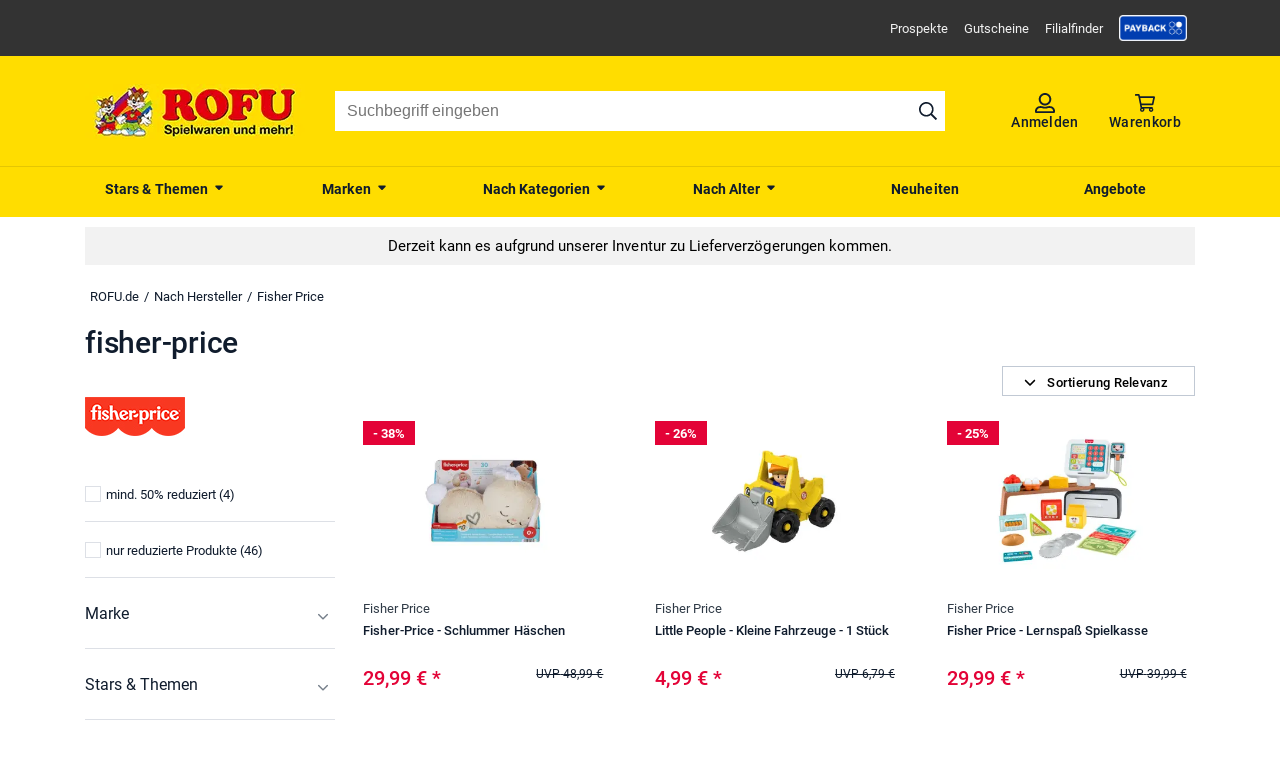

--- FILE ---
content_type: text/html; charset=utf-8
request_url: https://www.rofu.de/fisher-price/
body_size: 48046
content:
<!DOCTYPE html><html lang="de"><head><meta charSet="utf-8"/><meta name="viewport" content="width=device-width, initial-scale=1.0"/><link rel="canonical" href="https://www.rofu.de/fisher-price/"/><title>Fisher Price</title><meta name="robots" content="index, follow"/><meta property="og:title" content="Fisher Price"/><meta property="og:type" content="website"/><meta property="og:url" content="https://www.rofu.de/fisher-price/"/><meta property="og:image" content="https://www.rofu.de/out/dd_roxive_mifus/img/favicons/favicon_128.jpg"/><meta property="og:locale" content="de_DE"/><meta property="og:site_name" content="ROFU"/><meta property="fb:app_id" content="966242223397117"/><meta name="twitter:card" content="summary"/><meta name="next-head-count" content="13"/><meta http-equiv="Content-Type" content="text/html; charset=UTF-8"/><link rel="apple-touch-icon-precomposed" media="screen and (resolution: 163dpi)" href="https://www.rofu.de/out/dd_roxive_mifus/img/favicons/favicon_512.jpg"/><link rel="apple-touch-icon-precomposed" href="https://www.rofu.de/out/dd_roxive_mifus/img/favicons/favicon_512.jpg"/><link rel="apple-touch-icon-precomposed" media="screen and (resolution: 132dpi)" href="https://www.rofu.de/out/dd_roxive_mifus/img/favicons/favicon_512.jpg"/><link rel="apple-touch-icon-precomposed" sizes="72x72" href="https://www.rofu.de/out/dd_roxive_mifus/img/favicons/favicon_512.jpg"/><link rel="apple-touch-icon-precomposed" media="screen and (resolution: 326dpi)" href="https://www.rofu.de/out/dd_roxive_mifus/img/favicons/favicon_512.jpg"/><link rel="apple-touch-icon-precomposed" sizes="114x114" href="https://www.rofu.de/out/dd_roxive_mifus/img/favicons/favicon_512.jpg"/><link rel="apple-touch-icon-precomposed" sizes="144x144" href="https://www.rofu.de/out/dd_roxive_mifus/img/favicons/favicon_512.jpg"/><link rel="apple-touch-icon-precomposed" sizes="180x180" href="https://www.rofu.de/out/dd_roxive_mifus/img/favicons/favicon_512.jpg"/><meta name="msapplication-TileColor" content="#D83434"/><meta name="msapplication-TileImage" content="https://www.rofu.de/out/dd_roxive_mifus/img/favicons/favicon_512.jpg"/><link rel="fluid-icon" href="https://www.rofu.de/out/dd_roxive_mifus/img/favicons/favicon_512.jpg" title="rofu.de"/><link rel="shortcut icon" href="https://www.rofu.de/out/dd_roxive_mifus/img/favicons/favicon.ico?rand=1" type="image/x-icon"/><link rel="icon" href="https://www.rofu.de/out/dd_roxive_mifus/img/favicons/favicon_16.jpg" sizes="16x16"/><link rel="icon" href="https://www.rofu.de/out/dd_roxive_mifus/img/favicons/favicon_32.jpg" sizes="32x32"/><link rel="icon" href="https://www.rofu.de/out/dd_roxive_mifus/img/favicons/favicon_48.jpg" sizes="48x48"/><link rel="icon" href="https://www.rofu.de/out/dd_roxive_mifus/img/favicons/favicon_64.jpg" sizes="64x64"/><link rel="icon" href="https://www.rofu.de/out/dd_roxive_mifus/img/favicons/favicon_128.jpg" sizes="128x128"/><link rel="preload" href="/_next/static/css/6828cb5f83251a5a.css" as="style"/><link rel="stylesheet" href="/_next/static/css/6828cb5f83251a5a.css" data-n-g=""/><noscript data-n-css=""></noscript><script defer="" nomodule="" src="/_next/static/chunks/polyfills-c67a75d1b6f99dc8.js"></script><script src="/_next/static/chunks/webpack-dd46e7682e025e9a.js" defer=""></script><script src="/_next/static/chunks/framework-2ca9298d0971f1de.js" defer=""></script><script src="/_next/static/chunks/main-d25917d7dd6cb3f6.js" defer=""></script><script src="/_next/static/chunks/pages/_app-c956f8891b5fd872.js" defer=""></script><script src="/_next/static/chunks/fec483df-8d8c50776d945fb9.js" defer=""></script><script src="/_next/static/chunks/0f24dcc5-5a4956d4fe757a34.js" defer=""></script><script src="/_next/static/chunks/8eb7616c-bfc35b7c047f9cbc.js" defer=""></script><script src="/_next/static/chunks/186068ac-cbc1c63b6f8067ff.js" defer=""></script><script src="/_next/static/chunks/3f2376d1-5ffa5d073f55d72d.js" defer=""></script><script src="/_next/static/chunks/383-fc640577155a941f.js" defer=""></script><script src="/_next/static/chunks/182-901af93102a09fa9.js" defer=""></script><script src="/_next/static/chunks/310-c4000a38294b28d8.js" defer=""></script><script src="/_next/static/chunks/503-1982e9ee1d182196.js" defer=""></script><script src="/_next/static/chunks/526-83d59d7afdc08685.js" defer=""></script><script src="/_next/static/chunks/89-64fcd40e5f3196da.js" defer=""></script><script src="/_next/static/chunks/622-435112679110ea93.js" defer=""></script><script src="/_next/static/chunks/691-6d1d519000d711ce.js" defer=""></script><script src="/_next/static/chunks/pages/frontend/entry-d20c2ebe09ce2211.js" defer=""></script><script src="/_next/static/680BJks2CSQPG0czByU2o/_buildManifest.js" defer=""></script><script src="/_next/static/680BJks2CSQPG0czByU2o/_ssgManifest.js" defer=""></script><style data-styled="" data-styled-version="5.3.5">.klJBpp{display:inline-block;}/*!sc*/
.klJBpp.icon__right{-webkit-transform:rotate(90deg);-ms-transform:rotate(90deg);transform:rotate(90deg);}/*!sc*/
.klJBpp.icon__down{-webkit-transform:rotate(180deg);-ms-transform:rotate(180deg);transform:rotate(180deg);}/*!sc*/
.klJBpp.icon__left{-webkit-transform:rotate(-90deg);-ms-transform:rotate(-90deg);transform:rotate(-90deg);}/*!sc*/
.klJBpp.icon__mirrorX{-webkit-transform:scaleX(-1);-ms-transform:scaleX(-1);transform:scaleX(-1);}/*!sc*/
.klJBpp svg{display:block;fill:currentColor;width:100%;max-height:100%;}/*!sc*/
data-styled.g1[id="sc-1g44kms-0"]{content:"klJBpp,"}/*!sc*/
.liKgwP{color:currentColor;cursor:pointer;}/*!sc*/
.liKgwP:hover{color:var(--secondary);-webkit-text-decoration:underline;text-decoration:underline;}/*!sc*/
data-styled.g2[id="sc-kn8djj-0"]{content:"liKgwP,"}/*!sc*/
.gbqOlU{position:absolute;z-index:var(--z-index-flags);}/*!sc*/
data-styled.g3[id="sc-1erfju-0"]{content:"gbqOlU,"}/*!sc*/
.iVEvXc{display:-webkit-box;display:-webkit-flex;display:-ms-flexbox;display:flex;width:5.2rem;height:2.4rem;margin-bottom:.3rem;font-size:1.3rem;font-weight:700;-webkit-box-pack:center;-webkit-justify-content:center;-ms-flex-pack:center;justify-content:center;-webkit-align-items:center;-webkit-box-align:center;-ms-flex-align:center;align-items:center;background-color:var(--reduced-price);color:var(--neutral-00);}/*!sc*/
.jBdXFd{display:-webkit-box;display:-webkit-flex;display:-ms-flexbox;display:flex;width:5.2rem;height:2.4rem;margin-bottom:.3rem;font-size:1.3rem;font-weight:700;-webkit-box-pack:center;-webkit-justify-content:center;-ms-flex-pack:center;justify-content:center;-webkit-align-items:center;-webkit-box-align:center;-ms-flex-align:center;align-items:center;background-color:var(--primary);color:var(--neutral-100);}/*!sc*/
data-styled.g4[id="sc-1erfju-1"]{content:"iVEvXc,jBdXFd,"}/*!sc*/
.eidlxW{font-size:1rem;font-weight:500;}/*!sc*/
data-styled.g8[id="sc-1erfju-5"]{content:"eidlxW,"}/*!sc*/
.NKlmf{display:-webkit-box;display:-webkit-flex;display:-ms-flexbox;display:flex;width:100%;height:100%;-webkit-box-pack:center;-webkit-justify-content:center;-ms-flex-pack:center;justify-content:center;-webkit-align-items:center;-webkit-box-align:center;-ms-flex-align:center;align-items:center;}/*!sc*/
data-styled.g9[id="sc-v9ltaa-0"]{content:"NKlmf,"}/*!sc*/
.BuxoP{max-width:100%;max-height:100%;}/*!sc*/
data-styled.g10[id="sc-v9ltaa-1"]{content:"BuxoP,"}/*!sc*/
.kjVeL{display:-webkit-box;display:-webkit-flex;display:-ms-flexbox;display:flex;-webkit-box-pack:start;-webkit-justify-content:flex-start;-ms-flex-pack:start;justify-content:flex-start;color:#ff3c00;height:1.3rem;}/*!sc*/
.kjVeL svg{aspect-ratio:1/1;}/*!sc*/
.kjVeL .icon{width:1.3rem;margin:0 0.5rem 0 0;}/*!sc*/
data-styled.g11[id="sc-1q497y0-0"]{content:"kjVeL,"}/*!sc*/
.bXtiei{-webkit-hyphens:auto;-moz-hyphens:auto;-ms-hyphens:auto;hyphens:auto;padding:0;display:block;height:1.8rem;display:-webkit-box;max-width:100%;-webkit-line-clamp:1;-webkit-box-orient:vertical;overflow:hidden;text-overflow:ellipsis;}/*!sc*/
data-styled.g12[id="sc-1vrlt44-0"]{content:"bXtiei,"}/*!sc*/
.idqIiB{display:-webkit-box;display:-webkit-flex;display:-ms-flexbox;display:flex;-webkit-flex-wrap:wrap;-ms-flex-wrap:wrap;flex-wrap:wrap;width:100%;margin:0.5rem 0;-webkit-flex-direction:column;-ms-flex-direction:column;flex-direction:column;text-align:center;}/*!sc*/
@media (min-width:992px){.idqIiB{-webkit-flex-direction:row;-ms-flex-direction:row;flex-direction:row;text-align:left;}}/*!sc*/
data-styled.g13[id="sc-q4k72k-0"]{content:"idqIiB,"}/*!sc*/
.kQnJRa{-webkit-flex-basis:55%;-ms-flex-preferred-size:55%;flex-basis:55%;font-size:2rem;font-weight:500;color:var(--reduced-price);min-height:2.8rem;max-height:2.8rem;}/*!sc*/
@media (min-width:992px){.kQnJRa{min-height:3.5rem;max-height:3.5rem;}}/*!sc*/
.gxegsi{-webkit-flex-basis:55%;-ms-flex-preferred-size:55%;flex-basis:55%;font-size:2rem;font-weight:500;min-height:2.8rem;max-height:2.8rem;}/*!sc*/
@media (min-width:992px){.gxegsi{min-height:3.5rem;max-height:3.5rem;}}/*!sc*/
data-styled.g14[id="sc-q4k72k-1"]{content:"kQnJRa,gxegsi,"}/*!sc*/
.BsvKc{display:-webkit-box;display:-webkit-flex;display:-ms-flexbox;display:flex;-webkit-flex-direction:column;-ms-flex-direction:column;flex-direction:column;-webkit-flex-basis:45%;-ms-flex-preferred-size:45%;flex-basis:45%;min-height:1.2rem;max-height:1.2rem;text-align:center;font-size:1.1rem;}/*!sc*/
@media (min-width:992px){.BsvKc{text-align:right;font-size:1.2rem;}}/*!sc*/
.FmptJ{display:-webkit-box;display:-webkit-flex;display:-ms-flexbox;display:flex;-webkit-flex-direction:column;-ms-flex-direction:column;flex-direction:column;-webkit-flex-basis:45%;-ms-flex-preferred-size:45%;flex-basis:45%;visibility:hidden;min-height:1.2rem;max-height:1.2rem;text-align:center;font-size:1.1rem;}/*!sc*/
@media (min-width:992px){.FmptJ{text-align:right;font-size:1.2rem;}}/*!sc*/
data-styled.g15[id="sc-q4k72k-2"]{content:"BsvKc,FmptJ,"}/*!sc*/
.hQUEjA{min-height:1.2rem;max-height:1.2rem;margin-top:0.2rem;}/*!sc*/
@media (min-width:992px){.hQUEjA{min-height:1.75rem;max-height:1.75rem;margin:0;}}/*!sc*/
data-styled.g16[id="sc-q4k72k-3"]{content:"hQUEjA,"}/*!sc*/
.kwwtBg{-webkit-text-decoration:line-through;text-decoration:line-through;}/*!sc*/
data-styled.g17[id="sc-q4k72k-4"]{content:"kwwtBg,"}/*!sc*/
.BBwpC{-webkit-flex-basis:100%;-ms-flex-preferred-size:100%;flex-basis:100%;min-height:1.5rem;max-height:1.5rem;font-size:1.3rem;}/*!sc*/
data-styled.g18[id="sc-q4k72k-5"]{content:"BBwpC,"}/*!sc*/
.dCCgKs{display:-webkit-box;display:-webkit-flex;display:-ms-flexbox;display:flex;-webkit-align-items:baseline;-webkit-box-align:baseline;-ms-flex-align:baseline;align-items:baseline;font-size:1.1rem;}/*!sc*/
data-styled.g19[id="sc-1ypqgv3-0"]{content:"dCCgKs,"}/*!sc*/
.icZFwd{min-width:0.9rem;min-height:0.9rem;max-width:0.9rem;max-height:0.9rem;margin:0 0.5rem 0 0;border-radius:50%;background-color:var(--in-stock);}/*!sc*/
.leBgPK{min-width:0.9rem;min-height:0.9rem;max-width:0.9rem;max-height:0.9rem;margin:0 0.5rem 0 0;border-radius:50%;background-color:var(--low-stock);}/*!sc*/
.galfnY{min-width:0.9rem;min-height:0.9rem;max-width:0.9rem;max-height:0.9rem;margin:0 0.5rem 0 0;border-radius:50%;background-color:var(--out-of-stock);}/*!sc*/
data-styled.g20[id="sc-1ypqgv3-1"]{content:"icZFwd,leBgPK,galfnY,"}/*!sc*/
.dPHUMC{display:inline-block;position:relative;width:100%;min-width:14rem;max-width:24rem;height:33rem;border-bottom:1px solid var(--neutral-100);}/*!sc*/
.dPHUMC picture{width:auto;max-height:16rem;padding:0.5rem;text-align:center;}/*!sc*/
.dPHUMC picture img{width:auto;}/*!sc*/
.dPHUMC .tile_title{height:3.6rem !important;-webkit-line-clamp:2 !important;margin-bottom:1rem;}/*!sc*/
data-styled.g27[id="sc-1f0l7ej-0"]{content:"dPHUMC,"}/*!sc*/
.jOPpje{height:1.3rem;margin:0.75rem 0 0.75rem 0;}/*!sc*/
data-styled.g28[id="sc-1f0l7ej-1"]{content:"jOPpje,"}/*!sc*/
.jUKXiF{display:-webkit-box;display:-webkit-flex;display:-ms-flexbox;display:flex;-webkit-align-items:center;-webkit-box-align:center;-ms-flex-align:center;align-items:center;-webkit-box-pack:center;-webkit-justify-content:center;-ms-flex-pack:center;justify-content:center;width:100%;}/*!sc*/
data-styled.g66[id="sc-1vluxav-0"]{content:"jUKXiF,"}/*!sc*/
.ffMUmE{background:rgba(242,242,242,1);color:rgba(0,0,0,1);margin:1rem 0;padding:1rem;}/*!sc*/
data-styled.g68[id="sc-fbc9ql-0"]{content:"ffMUmE,"}/*!sc*/
.fWzxKo{display:block;width:100%;padding:1rem;}/*!sc*/
data-styled.g69[id="sc-fbc9ql-1"]{content:"fWzxKo,"}/*!sc*/
.jSjrtM{max-width:var(--max-width);margin:0 auto;text-align:center;padding:0;}/*!sc*/
@media (min-width:768px){.jSjrtM{font-size:1.5rem;}}/*!sc*/
.jSjrtM *:last-child{margin:0;}/*!sc*/
data-styled.g70[id="sc-fbc9ql-2"]{content:"jSjrtM,"}/*!sc*/
.eXASIO{display:-webkit-box;display:-webkit-flex;display:-ms-flexbox;display:flex;-webkit-flex-wrap:wrap;-ms-flex-wrap:wrap;flex-wrap:wrap;width:100%;margin-left:0;}/*!sc*/
.eXASIO img{width:100%;padding:0.5rem;}/*!sc*/
@media screen and (max-width:991px){.eXASIO{width:100%;margin:0;}}/*!sc*/
data-styled.g113[id="sc-exa2z4-0"]{content:"eXASIO,"}/*!sc*/
.jOPnfT{-webkit-flex:0 0 50%;-ms-flex:0 0 50%;flex:0 0 50%;}/*!sc*/
@media screen and (max-width:768px){.jOPnfT img{padding:0.5rem;display:block;}}/*!sc*/
@media screen and (max-width:540px){.jOPnfT{-webkit-flex:0 0 100%;-ms-flex:0 0 100%;flex:0 0 100%;}}/*!sc*/
data-styled.g114[id="sc-exa2z4-1"]{content:"jOPnfT,"}/*!sc*/
.iaCKNr{display:-webkit-inline-box;display:-webkit-inline-flex;display:-ms-inline-flexbox;display:inline-flex;-webkit-align-items:center;-webkit-box-align:center;-ms-flex-align:center;align-items:center;width:100%;cursor:pointer;}/*!sc*/
data-styled.g138[id="sc-qzs8am-0"]{content:"iaCKNr,"}/*!sc*/
.hmAOCo{border:0;-webkit-clip:rect(0 0 0 0);clip:rect(0 0 0 0);-webkit-clippath:inset(50%);clippath:inset(50%);height:1px;margin:-1px;overflow:hidden;padding:0;position:absolute;white-space:nowrap;width:1px;}/*!sc*/
data-styled.g139[id="sc-qzs8am-1"]{content:"hmAOCo,"}/*!sc*/
.XnYMl{position:relative;display:inline-block;min-width:16px;min-height:16px;border:1px solid;margin-right:0.5rem;}/*!sc*/
.XnYMl::after{content:none;position:absolute;display:inline-block;left:2px;top:2px;height:5px;width:8px;border-left:2px solid;border-bottom:2px solid;-webkit-transform:rotate(-45deg);-ms-transform:rotate(-45deg);transform:rotate(-45deg);}/*!sc*/
data-styled.g140[id="sc-qzs8am-2"]{content:"XnYMl,"}/*!sc*/
.hHjmZB{display:-webkit-inline-box;display:-webkit-inline-flex;display:-ms-inline-flexbox;display:inline-flex;-webkit-flex-direction:column;-ms-flex-direction:column;flex-direction:column;width:100%;max-height:0;overflow:hidden;}/*!sc*/
@media (min-width:992px){.hHjmZB{width:27rem;min-width:27rem;max-height:100%;padding:0 2rem 0 0;}}/*!sc*/
.hHjmZB > .button{margin:2rem 0 0;}/*!sc*/
data-styled.g141[id="sc-1407t6-0"]{content:"hHjmZB,"}/*!sc*/
.dzWaHS{max-height:24rem;border-bottom:1px solid var(--neutral-30);padding:2rem 0 1.5rem;}/*!sc*/
data-styled.g142[id="sc-1407t6-1"]{content:"dzWaHS,"}/*!sc*/
.jFLpXY{display:-webkit-box;display:-webkit-flex;display:-ms-flexbox;display:flex;-webkit-align-items:center;-webkit-box-align:center;-ms-flex-align:center;align-items:center;min-height:3.5rem;max-height:3.5rem;padding-right:0.7rem;cursor:pointer;}/*!sc*/
.jFLpXY .icon--chevron-solid{width:1rem;height:2rem;margin-left:auto;color:var(--neutral-60);}/*!sc*/
data-styled.g143[id="sc-1407t6-2"]{content:"jFLpXY,"}/*!sc*/
.jfbsoy{max-height:7rem;padding:2rem 0 1.5rem;border-bottom:1px solid var(--neutral-30);}/*!sc*/
@media(min-width:992px){.jfbsoy{display:none;}}/*!sc*/
.jfbsoy .icon--filter-solid{width:1.6rem;height:3rem;padding:1px 0 5px;margin-right:0.5rem;color:var(--neutral-70);}/*!sc*/
data-styled.g144[id="sc-1407t6-3"]{content:"jfbsoy,"}/*!sc*/
.gNPJyv{display:-webkit-box;display:-webkit-flex;display:-ms-flexbox;display:flex;-webkit-flex-direction:column;-ms-flex-direction:column;flex-direction:column;max-height:16.5rem;overflow:hidden;}/*!sc*/
.hNTBIB{display:-webkit-box;display:-webkit-flex;display:-ms-flexbox;display:flex;-webkit-flex-direction:column;-ms-flex-direction:column;flex-direction:column;max-height:0;overflow:hidden;}/*!sc*/
data-styled.g145[id="sc-1407t6-4"]{content:"gNPJyv,hNTBIB,"}/*!sc*/
.dMeuAk{max-height:16.5rem;}/*!sc*/
data-styled.g146[id="sc-1407t6-5"]{content:"dMeuAk,"}/*!sc*/
.bQGaZ{width:100%;height:4rem;border:0;padding:1rem 1.2rem;font-size:1.6rem;}/*!sc*/
.bQGaZ:focus{outline:none;}/*!sc*/
data-styled.g147[id="sc-13c7pr1-0"]{content:"bQGaZ,"}/*!sc*/
.jvMhdy{border:1px solid var(--neutral-30);}/*!sc*/
data-styled.g148[id="sc-13c7pr1-1"]{content:"jvMhdy,"}/*!sc*/
.cyaZfL{overflow-x:hidden;overflow-y:auto;}/*!sc*/
data-styled.g149[id="sc-db5xw7-0"]{content:"cyaZfL,"}/*!sc*/
.kaUNzq{min-height:2rem;}/*!sc*/
.kaUNzq:not(:first-of-type){margin-top:0.8rem;}/*!sc*/
.kaUNzq .sc-qzs8am-2{border-color:var(--neutral-30) !important;}/*!sc*/
data-styled.g150[id="sc-db5xw7-1"]{content:"kaUNzq,"}/*!sc*/
.kYAIGG{display:block;text-align:center;margin-bottom:1rem;}/*!sc*/
data-styled.g154[id="sc-1quxfwy-0"]{content:"kYAIGG,"}/*!sc*/
.YwTus{padding:0 1.4rem 0;height:5rem;}/*!sc*/
.YwTus .rc-slider{position:relative;height:14px;padding:5px 0;margin:0 auto;width:100%;border-radius:6px;-ms-touch-action:none;touch-action:none;box-sizing:border-box;-webkit-tap-highlight-color:rgba(0,0,0,0);}/*!sc*/
.YwTus .rc-slider *{box-sizing:border-box;-webkit-tap-highlight-color:rgba(0,0,0,0);}/*!sc*/
.YwTus .rc-slider-rail{position:absolute;width:100%;background-color:#e9e9e9;height:4px;border-radius:6px;}/*!sc*/
.YwTus .rc-slider-track{position:absolute;left:0;height:4px;border-radius:6px;background-color:#abe2fb;}/*!sc*/
.YwTus .rc-slider-handle{position:absolute;width:14px;height:14px;cursor:pointer;cursor:-webkit--webkit-grab;cursor:-moz--webkit-grab;cursor:-webkit-grab;margin-top:-5px;cursor:-webkit-grab;cursor:-moz-grab;cursor:grab;border-radius:50%;border:solid 2px #96dbfa;background-color:#fff;-ms-touch-action:pan-x;touch-action:pan-x;}/*!sc*/
.YwTus .rc-slider-handle-dragging.rc-slider-handle-dragging.rc-slider-handle-dragging{border-color:#57c5f7;box-shadow:0 0 0 5px #96dbfa;}/*!sc*/
.YwTus .rc-slider-handle:focus{outline:none;}/*!sc*/
.YwTus .rc-slider-handle-click-focused:focus{border-color:#96dbfa;box-shadow:unset;}/*!sc*/
.YwTus .rc-slider-handle:hover{border-color:#57c5f7;}/*!sc*/
.YwTus .rc-slider-handle:active{border-color:#57c5f7;box-shadow:0 0 5px #57c5f7;cursor:-webkit--webkit-grabbing;cursor:-moz--webkit-grabbing;cursor:-webkit-grabbing;cursor:-webkit-grabbing;cursor:-moz-grabbing;cursor:grabbing;}/*!sc*/
data-styled.g155[id="sc-1quxfwy-1"]{content:"YwTus,"}/*!sc*/
.enYiRz{display:-webkit-box;display:-webkit-flex;display:-ms-flexbox;display:flex;-webkit-flex-direction:column;-ms-flex-direction:column;flex-direction:column;}/*!sc*/
.enYiRz .sc-v9ltaa-0{-webkit-box-pack:start;-webkit-justify-content:flex-start;-ms-flex-pack:start;justify-content:flex-start;}/*!sc*/
data-styled.g157[id="sc-42quod-0"]{content:"enYiRz,"}/*!sc*/
.jewDq{display:-webkit-inline-box;display:-webkit-inline-flex;display:-ms-inline-flexbox;display:inline-flex;position:relative;width:100%;}/*!sc*/
.jewDq button{width:100%;}/*!sc*/
data-styled.g158[id="sc-117bcss-0"]{content:"jewDq,"}/*!sc*/
.gJduhI{display:none;min-width:100%;z-index:var(--z-index-low);background:var(--neutral-00);box-shadow:var(--elevation-s);position:absolute;top:100%;right:0;}/*!sc*/
data-styled.g160[id="sc-117bcss-2"]{content:"gJduhI,"}/*!sc*/
.gDqpKa{display:-webkit-box;display:-webkit-flex;display:-ms-flexbox;display:flex;line-height:3rem;padding:0.4rem 1.5rem;white-space:nowrap;font-weight:var(--font-weight-semi-bold);}/*!sc*/
.gDqpKa:hover{cursor:pointer;}/*!sc*/
.gDqpKa .sc-1ypqgv3-0{-webkit-align-items:center;-webkit-box-align:center;-ms-flex-align:center;align-items:center;margin-right:1rem;}/*!sc*/
.dbPOvo{display:-webkit-box;display:-webkit-flex;display:-ms-flexbox;display:flex;line-height:3rem;padding:0.4rem 1.5rem;white-space:nowrap;}/*!sc*/
.dbPOvo:hover{cursor:pointer;}/*!sc*/
.dbPOvo .sc-1ypqgv3-0{-webkit-align-items:center;-webkit-box-align:center;-ms-flex-align:center;align-items:center;margin-right:1rem;}/*!sc*/
data-styled.g161[id="sc-117bcss-3"]{content:"gDqpKa,dbPOvo,"}/*!sc*/
.FOXOJ{display:-webkit-box;display:-webkit-flex;display:-ms-flexbox;display:flex;-webkit-flex-direction:column;-ms-flex-direction:column;flex-direction:column;}/*!sc*/
@media (min-width:992px){.FOXOJ{-webkit-flex-direction:row;-ms-flex-direction:row;flex-direction:row;}}/*!sc*/
data-styled.g163[id="sc-p04j18-0"]{content:"FOXOJ,"}/*!sc*/
.hiqzlN{width:100%;}/*!sc*/
data-styled.g164[id="sc-p04j18-1"]{content:"hiqzlN,"}/*!sc*/
.bfTJyW{display:grid;width:100%;grid-template-columns:auto;grid-auto-rows:auto;grid-gap:4rem 3.5rem;margin:2.5rem 0 1.5rem;justify-items:center;}/*!sc*/
@media (min-width:360px){.bfTJyW{grid-template-columns:repeat(2,minmax(0,1fr));}}/*!sc*/
@media (min-width:768px){.bfTJyW{grid-template-columns:repeat(3,minmax(0,1fr));}}/*!sc*/
data-styled.g165[id="sc-p04j18-2"]{content:"bfTJyW,"}/*!sc*/
.bymhgn{margin-left:0;}/*!sc*/
@media (min-width:768px){.bymhgn{margin-left:auto;}}/*!sc*/
.bymhgn .dropdown{height:3rem;width:100%;margin-top:0.5rem;}/*!sc*/
@media (min-width:768px){.bymhgn .dropdown{margin-top:0;}}/*!sc*/
.bymhgn .dropdown .dropdown__listbox{width:100%;}/*!sc*/
.bymhgn .dropdown .button__text > span{font-size:1.3rem;white-space:nowrap;}/*!sc*/
.bymhgn .dropdown .button__text > span:first-child{margin-right:0.5rem;}/*!sc*/
.bymhgn .dropdown .icon{height:1.2rem;}/*!sc*/
data-styled.g168[id="sc-p04j18-5"]{content:"bymhgn,"}/*!sc*/
@media (min-width:992px){.hVdba-d{margin-left:auto;}}/*!sc*/
data-styled.g170[id="sc-tt7ovo-0"]{content:"hVdba-d,"}/*!sc*/
.gXYyCQ{display:-webkit-box;display:-webkit-flex;display:-ms-flexbox;display:flex;-webkit-flex-direction:column;-ms-flex-direction:column;flex-direction:column;}/*!sc*/
@media (min-width:768px){.gXYyCQ{-webkit-flex-direction:row;-ms-flex-direction:row;flex-direction:row;}}/*!sc*/
data-styled.g171[id="sc-1bttpux-0"]{content:"gXYyCQ,"}/*!sc*/
.guDVMT{display:-webkit-box;display:-webkit-flex;display:-ms-flexbox;display:flex;-webkit-flex-direction:column;-ms-flex-direction:column;flex-direction:column;-webkit-box-pack:justify;-webkit-justify-content:space-between;-ms-flex-pack:justify;justify-content:space-between;margin:1.5rem 0 1.5rem;background:var(--primary);padding:2.5rem;border-radius:2rem;}/*!sc*/
@media (min-width:992px){.guDVMT{-webkit-flex-direction:row;-ms-flex-direction:row;flex-direction:row;-webkit-align-items:center;-webkit-box-align:center;-ms-flex-align:center;align-items:center;}}/*!sc*/
.guDVMT .button{border-radius:2rem;padding:1rem 2rem .8rem;}/*!sc*/
.guDVMT .button__text{font-size:1.8rem;}/*!sc*/
data-styled.g173[id="sc-ep9043-0"]{content:"guDVMT,"}/*!sc*/
.fKiptL{text-align:center;margin:0 0 1.5rem;}/*!sc*/
@media (min-width:992px){.fKiptL{text-align:left;}}/*!sc*/
data-styled.g174[id="sc-ep9043-1"]{content:"fKiptL,"}/*!sc*/
.kOorAp{display:none;background:var(--primary);}/*!sc*/
@media (min-width:992px){.kOorAp{display:block;border-top:1px solid #e4c603;}}/*!sc*/
data-styled.g267[id="sc-d8ig2j-0"]{content:"kOorAp,"}/*!sc*/
.kbgLqR{display:-webkit-box;display:-webkit-flex;display:-ms-flexbox;display:flex;-webkit-flex-direction:column;-ms-flex-direction:column;flex-direction:column;-webkit-align-items:center;-webkit-box-align:center;-ms-flex-align:center;align-items:center;position:relative;max-width:var(--max-width);margin:0 auto;}/*!sc*/
@media (min-width:992px){.kbgLqR{-webkit-flex-direction:row;-ms-flex-direction:row;flex-direction:row;height:5rem;}}/*!sc*/
data-styled.g268[id="sc-d8ig2j-1"]{content:"kbgLqR,"}/*!sc*/
.dmMkEp{-webkit-flex:1 1;-ms-flex:1 1;flex:1 1;text-align:center;height:100%;width:100%;margin:0.2rem 0.1rem 0;}/*!sc*/
@media (min-width:992px){.dmMkEp{margin:0;}}/*!sc*/
data-styled.g269[id="sc-d8ig2j-2"]{content:"dmMkEp,"}/*!sc*/
.rsDht{display:-webkit-box;display:-webkit-flex;display:-ms-flexbox;display:flex;-webkit-align-items:center;-webkit-box-align:center;-ms-flex-align:center;align-items:center;-webkit-box-pack:center;-webkit-justify-content:center;-ms-flex-pack:center;justify-content:center;height:4rem;font-size:1.7rem;font-weight:var(--font-weight-semi-bold);line-height:3.5rem;-webkit-letter-spacing:0.025rem;-moz-letter-spacing:0.025rem;-ms-letter-spacing:0.025rem;letter-spacing:0.025rem;color:var(--neutral-90);padding:0 1.5rem;position:relative;}/*!sc*/
.rsDht:hover{cursor:pointer;-webkit-text-decoration:none;text-decoration:none;}/*!sc*/
.rsDht .icon--caret-solid{margin-left:0.5rem;width:1.2rem;height:1.2rem;}/*!sc*/
data-styled.g270[id="sc-d8ig2j-3"]{content:"rsDht,"}/*!sc*/
.gCuPOJ{font-size:1.4rem;}/*!sc*/
data-styled.g271[id="sc-d8ig2j-4"]{content:"gCuPOJ,"}/*!sc*/
.gwVwZL{display:-webkit-box;display:-webkit-flex;display:-ms-flexbox;display:flex;-webkit-box-pack:center;-webkit-justify-content:center;-ms-flex-pack:center;justify-content:center;-webkit-align-items:center;-webkit-box-align:center;-ms-flex-align:center;align-items:center;height:8rem;}/*!sc*/
data-styled.g293[id="sc-1mi89ju-0"]{content:"gwVwZL,"}/*!sc*/
.knvWdy{border-radius:0;}/*!sc*/
data-styled.g294[id="sc-1mi89ju-1"]{content:"knvWdy,"}/*!sc*/
.fHZFdV{width:3.4rem;height:4rem;}/*!sc*/
data-styled.g295[id="sc-1mi89ju-2"]{content:"fHZFdV,"}/*!sc*/
.fLpTkL{background:var(--primary);}/*!sc*/
data-styled.g299[id="sc-f0g1u9-0"]{content:"fLpTkL,"}/*!sc*/
.jxRxei{display:-webkit-box;display:-webkit-flex;display:-ms-flexbox;display:flex;-webkit-align-items:center;-webkit-box-align:center;-ms-flex-align:center;align-items:center;-webkit-box-pack:center;-webkit-justify-content:center;-ms-flex-pack:center;justify-content:center;width:100%;}/*!sc*/
data-styled.g300[id="sc-f0g1u9-1"]{content:"jxRxei,"}/*!sc*/
.bGVvkD{-webkit-box-pack:justify;-webkit-justify-content:space-between;-ms-flex-pack:justify;justify-content:space-between;max-width:var(--max-width);margin:0 auto;padding:1.5rem;}/*!sc*/
data-styled.g301[id="sc-f0g1u9-2"]{content:"bGVvkD,"}/*!sc*/
.yVggY{-webkit-flex-basis:25%;-ms-flex-preferred-size:25%;flex-basis:25%;}/*!sc*/
data-styled.g302[id="sc-f0g1u9-3"]{content:"yVggY,"}/*!sc*/
.gXZCDf{display:-webkit-box;display:-webkit-flex;display:-ms-flexbox;display:flex;-webkit-flex-basis:50%;-ms-flex-preferred-size:50%;flex-basis:50%;-webkit-box-pack:center;-webkit-justify-content:center;-ms-flex-pack:center;justify-content:center;}/*!sc*/
@media (min-width:992px){.gXZCDf{-webkit-flex-basis:20%;-ms-flex-preferred-size:20%;flex-basis:20%;-webkit-box-pack:start;-webkit-justify-content:flex-start;-ms-flex-pack:start;justify-content:flex-start;}}/*!sc*/
.gXZCDf img{max-width:100%;}/*!sc*/
data-styled.g303[id="sc-f0g1u9-4"]{content:"gXZCDf,"}/*!sc*/
.bHSDuv{position:relative;padding:0 1.5rem;}/*!sc*/
@media (min-width:992px){.bHSDuv{-webkit-flex-basis:55%;-ms-flex-preferred-size:55%;flex-basis:55%;padding:0;}}/*!sc*/
data-styled.g304[id="sc-f0g1u9-5"]{content:"bHSDuv,"}/*!sc*/
.kybsrH{background-color:#333;color:#f1f1f1;}/*!sc*/
data-styled.g307[id="sc-1avxdqt-0"]{content:"kybsrH,"}/*!sc*/
.llTdSH{display:-webkit-box;display:-webkit-flex;display:-ms-flexbox;display:flex;-webkit-box-pack:center;-webkit-justify-content:center;-ms-flex-pack:center;justify-content:center;-webkit-flex-wrap:wrap;-ms-flex-wrap:wrap;flex-wrap:wrap;max-width:var(--max-width);margin:0 auto;padding:1.5rem;}/*!sc*/
@media (min-width:992px){.llTdSH{-webkit-box-pack:end;-webkit-justify-content:flex-end;-ms-flex-pack:end;justify-content:flex-end;}}/*!sc*/
.llTdSH > *{display:-webkit-box;display:-webkit-flex;display:-ms-flexbox;display:flex;-webkit-align-items:center;-webkit-box-align:center;-ms-flex-align:center;align-items:center;padding:0 .8rem;height:2.6rem;}/*!sc*/
.llTdSH a:hover{color:var(--secondary);-webkit-text-decoration:underline;text-decoration:underline;}/*!sc*/
data-styled.g308[id="sc-1avxdqt-1"]{content:"llTdSH,"}/*!sc*/
.gavghL{position:relative;-webkit-flex-basis:25%;-ms-flex-preferred-size:25%;flex-basis:25%;display:-webkit-box;display:-webkit-flex;display:-ms-flexbox;display:flex;-webkit-flex-flow:row;-ms-flex-flow:row;flex-flow:row;-webkit-align-items:center;-webkit-box-align:center;-ms-flex-align:center;align-items:center;-webkit-box-pack:end;-webkit-justify-content:flex-end;-ms-flex-pack:end;justify-content:flex-end;}/*!sc*/
@media (min-width:992px){.gavghL{-webkit-flex-basis:20%;-ms-flex-preferred-size:20%;flex-basis:20%;}}/*!sc*/
data-styled.g309[id="sc-1q6a8jt-0"]{content:"gavghL,"}/*!sc*/
.dIhAbt{-webkit-flex-flow:column;-ms-flex-flow:column;flex-flow:column;}/*!sc*/
.dIhAbt:hover{color:inherit !important;-webkit-text-decoration:0 !important;text-decoration:0 !important;}/*!sc*/
@media (min-width:992px){.dIhAbt{width:10rem;}}/*!sc*/
.dIhAbt .button__text{margin:0;}/*!sc*/
.dIhAbt .icon{max-width:2rem;max-height:2rem;}/*!sc*/
.dIhAbt .notification{font-size:1.2rem;top:2px;left:auto;right:0;padding:0 5px;}/*!sc*/
@media (min-width:992px){.dIhAbt .notification{right:25px;}}/*!sc*/
data-styled.g310[id="sc-1q6a8jt-1"]{content:"dIhAbt,"}/*!sc*/
.jmdYqw{width:100%;max-width:var(--max-width);}/*!sc*/
@media (min-width:992px){.jmdYqw{width:calc(100% - 3rem);margin:0 auto;}}/*!sc*/
.jmdYqw li{height:3rem;}/*!sc*/
.jmdYqw .icon{vertical-align:middle;height:100%;}/*!sc*/
.jmdYqw .second_level_container{width:100%;}/*!sc*/
@media (min-width:992px){.jmdYqw .second_level_container{width:calc(100% / 6);}}/*!sc*/
data-styled.g325[id="sc-1xl0bsv-0"]{content:"jmdYqw,"}/*!sc*/
.kLxguP{display:-webkit-box;display:-webkit-flex;display:-ms-flexbox;display:flex;-webkit-flex-direction:column;-ms-flex-direction:column;flex-direction:column;text-align:center;border-top:none;padding:1.5rem 0 0;margin:1.5rem 1.5rem 0;}/*!sc*/
.kLxguP:first-of-type,.kLxguP:last-of-type{border-top:1px solid var(--error);}/*!sc*/
@media (min-width:992px){.kLxguP{-webkit-flex-direction:row;-ms-flex-direction:row;flex-direction:row;-webkit-box-pack:justify;-webkit-justify-content:space-between;-ms-flex-pack:justify;justify-content:space-between;text-align:left;border-top:1px solid var(--error);padding:3rem 0 0;}.kLxguP:last-of-type{-webkit-flex-direction:column;-ms-flex-direction:column;flex-direction:column;text-align:center;}}/*!sc*/
.kLxguP > div{padding:0;}/*!sc*/
@media (min-width:992px){.kLxguP > div{padding:0 1.5rem;}}/*!sc*/
@media (min-width:992px){.kLxguP > div:first-of-type{padding-left:0;}}/*!sc*/
.kLxguP > div:last-of-type{padding-right:0;}/*!sc*/
data-styled.g326[id="sc-1xl0bsv-1"]{content:"kLxguP,"}/*!sc*/
.eBhvaV{height:3.8rem !important;background:var(--primary);margin:0.1rem 0;}/*!sc*/
.eBhvaV > span,.eBhvaV a{display:-webkit-box;display:-webkit-flex;display:-ms-flexbox;display:flex;width:100%;height:100%;padding:0.5rem 2.5rem;vertical-align:middle;cursor:pointer;}/*!sc*/
.eBhvaV .icon--chevron-solid{width:1.5rem;margin-left:auto;}/*!sc*/
data-styled.g327[id="sc-1xl0bsv-2"]{content:"eBhvaV,"}/*!sc*/
.egRUoY:hover{color:var(--secondary);-webkit-text-decoration:underline;text-decoration:underline;}/*!sc*/
data-styled.g328[id="sc-1xl0bsv-3"]{content:"egRUoY,"}/*!sc*/
.JpDiH{font-size:1.4rem;margin:0 0 1rem;-webkit-text-decoration:underline;text-decoration:underline;}/*!sc*/
data-styled.g329[id="sc-1xl0bsv-4"]{content:"JpDiH,"}/*!sc*/
.evwKTN{width:100%;text-align:center;}/*!sc*/
@media (min-width:992px){.evwKTN{width:50%;text-align:left;}}/*!sc*/
data-styled.g330[id="sc-l8f7wr-0"]{content:"evwKTN,"}/*!sc*/
.gTDUsq{margin:0 0 1rem;}/*!sc*/
data-styled.g331[id="sc-l8f7wr-1"]{content:"gTDUsq,"}/*!sc*/
.exbNxX{display:-webkit-box;display:-webkit-flex;display:-ms-flexbox;display:flex;-webkit-flex-direction:row;-ms-flex-direction:row;flex-direction:row;-webkit-flex-wrap:nowrap;-ms-flex-wrap:nowrap;flex-wrap:nowrap;}/*!sc*/
data-styled.g332[id="sc-l8f7wr-2"]{content:"exbNxX,"}/*!sc*/
.eDjpQx{height:3.8rem;}/*!sc*/
data-styled.g333[id="sc-l8f7wr-3"]{content:"eDjpQx,"}/*!sc*/
.evSlZL{margin-left:0.5rem;}/*!sc*/
data-styled.g334[id="sc-l8f7wr-4"]{content:"evSlZL,"}/*!sc*/
.ePoPnE{margin:1rem 0;}/*!sc*/
.ePoPnE li{height:2rem !important;}/*!sc*/
.ePoPnE .icon{width:1.3rem;margin-right:0.3rem;}/*!sc*/
data-styled.g335[id="sc-l8f7wr-5"]{content:"ePoPnE,"}/*!sc*/
.lemECY{text-align:left;}/*!sc*/
@media (min-width:992px){.lemECY{width:25%;}}/*!sc*/
.lemECY li{height:3.8rem;}/*!sc*/
@media (min-width:992px){.lemECY li{height:2.6rem;margin-bottom:0.5rem;}}/*!sc*/
.lemECY span{height:100%;margin-left:0.5rem;}/*!sc*/
.lemECY .icon{width:2.6rem;}/*!sc*/
.lemECY .icon--chevron-solid{width:1.5rem;margin-left:auto;}/*!sc*/
data-styled.g336[id="sc-ml3prc-0"]{content:"lemECY,"}/*!sc*/
.dkmASW{width:100%;display:-webkit-box;display:-webkit-flex;display:-ms-flexbox;display:flex;-webkit-flex-direction:column;-ms-flex-direction:column;flex-direction:column;text-align:center;}/*!sc*/
@media (min-width:992px){.dkmASW{width:25%;text-align:left;}}/*!sc*/
.dkmASW a{width:15rem;margin:1.5rem auto 0;}/*!sc*/
@media (min-width:992px){.dkmASW a{margin:1.5rem 0 0 0;}}/*!sc*/
.dkmASW .store img{width:100%;}/*!sc*/
data-styled.g337[id="sc-p5v7aa-0"]{content:"dkmASW,"}/*!sc*/
.jKKiSo .icon--location-dot-solid{width:2.6rem;height:inherit;margin:0;}/*!sc*/
data-styled.g339[id="sc-6r94o0-1"]{content:"jKKiSo,"}/*!sc*/
.eqkJOF{display:-webkit-box;display:-webkit-flex;display:-ms-flexbox;display:flex;-webkit-flex-direction:column;-ms-flex-direction:column;flex-direction:column;}/*!sc*/
data-styled.g340[id="sc-1wdcc2m-0"]{content:"eqkJOF,"}/*!sc*/
.fdMwtR{width:100%;display:-webkit-box;display:-webkit-flex;display:-ms-flexbox;display:flex;-webkit-flex-wrap:nowrap;-ms-flex-wrap:nowrap;flex-wrap:nowrap;-webkit-box-pack:space-around;-webkit-justify-content:space-around;-ms-flex-pack:space-around;justify-content:space-around;-webkit-align-items:center;-webkit-box-align:center;-ms-flex-align:center;align-items:center;margin-top:1.5rem;}/*!sc*/
@media (min-width:992px){.fdMwtR{width:16rem;-webkit-flex-wrap:wrap;-ms-flex-wrap:wrap;flex-wrap:wrap;-webkit-box-pack:unset;-webkit-justify-content:unset;-ms-flex-pack:unset;justify-content:unset;margin-top:0;}}/*!sc*/
data-styled.g342[id="sc-97540w-0"]{content:"fdMwtR,"}/*!sc*/
.fhDeoa{background-color:var(--neutral-20);height:4rem !important;width:7rem;margin:0.1rem;text-align:center;padding:0.3rem;}/*!sc*/
@media (min-width:768px){.fhDeoa{margin:0.3rem;}}/*!sc*/
data-styled.g343[id="sc-97540w-1"]{content:"fhDeoa,"}/*!sc*/
.iIuubf{display:-webkit-box;display:-webkit-flex;display:-ms-flexbox;display:flex;-webkit-box-pack:center;-webkit-justify-content:center;-ms-flex-pack:center;justify-content:center;margin-top:1.5rem;}/*!sc*/
@media (min-width:992px){.iIuubf{-webkit-box-pack:end;-webkit-justify-content:flex-end;-ms-flex-pack:end;justify-content:flex-end;-webkit-align-self:start;-ms-flex-item-align:start;align-self:start;margin-top:0;}}/*!sc*/
data-styled.g344[id="sc-2x1xfg-0"]{content:"iIuubf,"}/*!sc*/
.jOQNgV{display:-webkit-box;display:-webkit-flex;display:-ms-flexbox;display:flex;-webkit-box-pack:center;-webkit-justify-content:center;-ms-flex-pack:center;justify-content:center;}/*!sc*/
data-styled.g346[id="sc-12k1yux-0"]{content:"jOQNgV,"}/*!sc*/
.kJQBGe{height:1.6rem !important;}/*!sc*/
.kJQBGe:not(:first-of-type){margin-left:0.5rem;padding-left:0.5rem;border-left:1px solid var(--neutral-100);}/*!sc*/
data-styled.g347[id="sc-12k1yux-1"]{content:"kJQBGe,"}/*!sc*/
.lkIQXx{margin:1.7rem 0 2.5rem;}/*!sc*/
data-styled.g348[id="sc-h5vw8w-0"]{content:"lkIQXx,"}/*!sc*/
.iHPAAF{height:inherit !important;margin:0 0 0.5rem;min-height:1.85rem;}/*!sc*/
data-styled.g349[id="sc-h5vw8w-1"]{content:"iHPAAF,"}/*!sc*/
.iUYBAn{position:fixed;display:-webkit-box;display:-webkit-flex;display:-ms-flexbox;display:flex;background:var(--neutral-100);-webkit-box-pack:center;-webkit-justify-content:center;-ms-flex-pack:center;justify-content:center;-webkit-align-items:center;-webkit-box-align:center;-ms-flex-align:center;align-items:center;bottom:40px;z-index:var(--z-index-high);right:20px;width:3.4rem;height:3.4rem;-webkit-transition:0.4s all;transition:0.4s all;border-radius:50%;opacity:0;pointer-events:none;}/*!sc*/
.iUYBAn:hover{opacity:1;}/*!sc*/
@media (max-width:768px) and (orientation:portrait){.iUYBAn{bottom:24px;}}/*!sc*/
.iUYBAn .icon{height:2.5rem;width:2.5rem;color:var(--neutral-00);}/*!sc*/
data-styled.g350[id="sc-1y4554c-0"]{content:"iUYBAn,"}/*!sc*/
.iZjwVg{height:100%;width:100%;background:var(--neutral-00);position:fixed;inset:0;z-index:var(--z-index-overlay);opacity:0;pointer-events:none;visibility:hidden;-webkit-transition:opacity 200ms ease-out;transition:opacity 200ms ease-out;}/*!sc*/
data-styled.g351[id="sc-11w7h99-0"]{content:"iZjwVg,"}/*!sc*/
</style></head><body id="body"><div id="__next"><div id="svg-wrapper"></div><div class="site-wrapper"><header class="sc-f0g1u9-0 fLpTkL"><section class="sc-1avxdqt-0 kybsrH"><div class="sc-1avxdqt-1 llTdSH"><span tabindex="0" role="link" class="sc-kn8djj-0 liKgwP" data-page="L3Byb3NwZWt0ZS8=" title="Prospekte">Prospekte</span><span tabindex="0" role="link" class="sc-kn8djj-0 liKgwP" data-page="L2dlc2NoZW5rZ3V0c2NoZWluZS8=" title="Gutscheine">Gutscheine</span><a title="Filialfinder" href="/filialen/">Filialfinder</a><span tabindex="0" role="link" class="sc-kn8djj-0 liKgwP" data-page="L3BheWJhY2sv" title="PAYBACK FAQ"><picture class="sc-v9ltaa-0 NKlmf"><img alt="PAYBACK Logo" aria-hidden="true" data-src="https://www.rofu.de/out/pictures/payback/PAYBACK_Logo_RGB_2022.png" class="sc-v9ltaa-1 BuxoP"/></picture></span></div></section><section class="sc-f0g1u9-1 sc-f0g1u9-2 jxRxei bGVvkD"><button class="sc-f0g1u9-3 yVggY button button--icon-only button--icon" type="button" aria-label="Menü"><span class="sc-1g44kms-0 klJBpp icon icon--bars"><svg role="img"><use xlink:href="#bars"></use></svg></span></button><a class="sc-f0g1u9-4 gXZCDf" href="/"><img src="https://www.rofu.de/out/dd_roxive_mifus/img/header/rofu_logo_220.png" alt="Logo"/></a><div class="sc-1q6a8jt-0 gavghL"><span tabindex="0" role="link" class="sc-kn8djj-0 liKgwP sc-1q6a8jt-1 dIhAbt button button--primary button--icon" data-page="L21laW4ta29udG8=" title="Anmelden" type="button"><span class="sc-1g44kms-0 klJBpp icon icon--user"><svg role="img"><use xlink:href="#user"></use></svg></span></span><span tabindex="0" role="link" class="sc-kn8djj-0 liKgwP sc-1q6a8jt-1 dIhAbt button button--primary button--icon" data-page="L3dhcmVua29yYg==" title="Warenkorb" type="button"><span class="sc-1g44kms-0 klJBpp icon icon--cart"><svg role="img"><use xlink:href="#cart"></use></svg></span></span></div></section><div class="sc-f0g1u9-5 bHSDuv header__search-box"><form role="search" class="sc-1mi89ju-0 gwVwZL"><input id="searchInput" type="text" name="searchPhrase" required="" placeholder="Suchbegriff eingeben" class="sc-13c7pr1-0 sc-1mi89ju-1 bQGaZ knvWdy" value=""/><button class="sc-1mi89ju-2 fHZFdV button button--link-icon button--icon" type="submit" aria-label="Suche starten"><span class="sc-1g44kms-0 klJBpp icon icon--search"><svg role="img"><use xlink:href="#search"></use></svg></span></button></form></div></header><nav aria-label="ROFU.de" class="sc-d8ig2j-0 kOorAp"><ul role="menubar" aria-label="ROFU.de" class="sc-d8ig2j-1 kbgLqR"><li role="none" class="sc-d8ig2j-2 dmMkEp"><a role="menuitem" aria-haspopup="true" aria-expanded="false" class="sc-d8ig2j-3 rsDht" href="/trend-themen/"><span class="sc-d8ig2j-4 gCuPOJ text text--aphrodite text--700">Stars &amp; Themen</span><span class="sc-1g44kms-0 klJBpp icon__down icon icon--caret-solid"><svg role="img"><use xlink:href="#caret-solid"></use></svg></span></a></li><li role="none" class="sc-d8ig2j-2 dmMkEp"><a role="menuitem" aria-haspopup="true" aria-expanded="false" class="sc-d8ig2j-3 rsDht" href="/nach-hersteller/"><span class="sc-d8ig2j-4 gCuPOJ text text--aphrodite text--700">Marken</span><span class="sc-1g44kms-0 klJBpp icon__down icon icon--caret-solid"><svg role="img"><use xlink:href="#caret-solid"></use></svg></span></a></li><li role="none" class="sc-d8ig2j-2 dmMkEp"><a role="menuitem" aria-haspopup="true" aria-expanded="false" class="sc-d8ig2j-3 rsDht" href="/alle-kategorien/"><span class="sc-d8ig2j-4 gCuPOJ text text--aphrodite text--700">Nach Kategorien</span><span class="sc-1g44kms-0 klJBpp icon__down icon icon--caret-solid"><svg role="img"><use xlink:href="#caret-solid"></use></svg></span></a></li><li role="none" class="sc-d8ig2j-2 dmMkEp"><a role="menuitem" aria-haspopup="true" aria-expanded="false" class="sc-d8ig2j-3 rsDht" href="/spielzeug-nach-alter/"><span class="sc-d8ig2j-4 gCuPOJ text text--aphrodite text--700">Nach Alter</span><span class="sc-1g44kms-0 klJBpp icon__down icon icon--caret-solid"><svg role="img"><use xlink:href="#caret-solid"></use></svg></span></a></li><li role="none" class="sc-d8ig2j-2 dmMkEp"><a role="menuitem" class="sc-d8ig2j-3 rsDht" href="/neuheiten/"><span class="sc-d8ig2j-4 gCuPOJ text text--aphrodite text--700">Neuheiten</span></a></li><li role="none" class="sc-d8ig2j-2 dmMkEp"><a role="menuitem" class="sc-d8ig2j-3 rsDht" href="/angebote/"><span class="sc-d8ig2j-4 gCuPOJ text text--aphrodite text--700">Angebote</span></a></li></ul></nav><main><section class="sc-1vluxav-0 sc-fbc9ql-0 jUKXiF ffMUmE"><div class="sc-fbc9ql-2 jSjrtM copytext text text--aphrodite text--regular"><p><span data-start="628" data-end="640">Derzeit kann es aufgrund unserer Inventur zu Lieferverzögerungen kommen.</span></p></div></section><section class="sc-exa2z4-0 eXASIO"><div class="sc-exa2z4-1 jOPnfT"><div class="item"><div class="copytext text text--aphrodite text--regular"><h1>fisher-price</h1></div></div></div></section><section id="productList" class="sc-p04j18-0 FOXOJ"><script type="application/ld+json">{"@context":"https://schema.org/","@type":"ItemList","url":"https://www.rofu.de/fisher-price/","numberOfItems":66,"itemListElement":[{"@type":"Product","category":"Spielzeug > Plüschtiere und Stofftiere > Plüsch mit Funktion","description":"Das tragbare Fisher-Price Schlummer Häschen beruhigt Babys mit sanfter Musik, Geräuschen, Licht und einem sanft nickenden Kopf.  Altersempfehlung: Ab 0 Jahren.","gtin13":"0194735229659","image":"https://www.rofu.de/out/pictures/generated/product/1/665_665_98/260685_1_04-10-2024_15-12-19_058.jpg","manufacturer":"Fisher Price","mpn":"HXG97","name":"Fisher-Price - Schlummer Häschen","offers":{"@type":"Offer","availability":"https://schema.org/InStock","price":"29.99","priceCurrency":"EUR","url":"https://www.rofu.de/fisher-price-schlummer-haeschen.html"},"sku":"260685"},{"@type":"Product","category":"Spielzeug > Autos und Traktoren","description":"Entdecke die Fisher-Price Little People Fahrzeuge! Perfekt für kleine Hände, zum Anschieben und mit einer Figur für noch mehr Spaß. Altersempfehlung: ab 1 Jahren","gtin13":"0194735170487","image":"https://www.rofu.de/out/pictures/generated/product/1/665_665_98/272701_1_17-07-2025_08-17-02_641.jpg","manufacturer":"Fisher Price","mpn":"HPX84","name":"Little People - Kleine Fahrzeuge - 1 Stück","offers":{"@type":"Offer","availability":"https://schema.org/InStock","price":"4.99","priceCurrency":"EUR","url":"https://www.rofu.de/little-people-kleine-fahrzeuge-1-stueck.html"},"sku":"272701"},{"@type":"Product","category":"Spielzeug > Spielküchen + Kaufladen > Kaufladen + Zubehör","description":"Die Fisher-Price Spielkasse fördert spielerisch das Lernen von Zahlen, Buchstaben, Farben und Formen. Mit 15 Tasten, über 150 Liedern und 3 Lernstufen macht sie Einkaufen und Lernen spannend. Altersempfehlung: ab 2 Jahren","gtin13":"0194735324385","image":"https://www.rofu.de/out/pictures/generated/product/1/665_665_98/272676_1_17-07-2025_08-15-42_712.jpg","manufacturer":"Fisher Price","mpn":"JGW97","name":"Fisher Price - Lernspaß Spielkasse","offers":{"@type":"Offer","availability":"https://schema.org/InStock","price":"29.99","priceCurrency":"EUR","url":"https://www.rofu.de/fisher-price-lernspass-spielkasse.html"},"sku":"272676"},{"@type":"Product","category":"Baby > Babyspielzeug > Fisher-Price > Fisher-Price ab 0 Monaten","description":"Ein Plüschtier zum Kuscheln und Einschlafen, sein Bauch macht rhythmische Bewegungen und ahmt die Atmung nach, mit beruhigender Musik, Soundeffekten und weichem Licht","gtin13":"0887961687835","image":"https://www.rofu.de/out/pictures/generated/product/1/665_665_98/887961687835_212476(1).jpg","manufacturer":"Fisher Price","mpn":"FXC66","name":"Fisher-Price - Schlummer-Otter","offers":{"@type":"Offer","availability":"https://schema.org/InStock","price":"39.99","priceCurrency":"EUR","url":"https://www.rofu.de/fisher-price-schlummer-otter.html"},"sku":"212476"},{"@type":"Product","category":"Baby > Babyspielzeug > Fisher-Price > Fisher-Price Lernspielzeug","description":"Durch Tastendrücken wird DJ Hüpfi aktiviert, wackelt, leuchtet und hilft beim Lernen mit mehr als 75 Melodien, Klängen und Sätzen, drei Spielstufen, 4 x AA Batterien enthalten, Altersempfehlung: Ab 9 Monaten.  ","gtin13":"0194735092802","image":"https://www.rofu.de/out/pictures/generated/product/1/665_665_98/242324_194735092802_mattel_lernspielzeug_dj_huepfi_04.jpg","manufacturer":"Fisher Price","mpn":"HJP94","name":"Fisher Price - DJ Hüpfi ","offers":{"@type":"Offer","availability":"https://schema.org/InStock","price":"39.99","priceCurrency":"EUR","url":"https://www.rofu.de/fisher-price-dj-huepfi.html"},"sku":"242324"},{"@type":"Product","category":"Spielzeug > Elektronisches Spielzeug","description":"Das Elektronische Bauernhof Spielset ist ein interaktives Lernspielzeug, mit aktivierbarer Musik und Geräuschen. Altersempfehlung: ab 1 Jahren","gtin13":"0194735324590","image":"https://www.rofu.de/out/pictures/generated/product/1/665_665_98/272705_1_26-08-2025_15-12-09_994.jpg","manufacturer":"Fisher Price","mpn":"JGX08","name":"Little People - Bauernhof","offers":{"@type":"Offer","availability":"https://schema.org/InStock","price":"44.99","priceCurrency":"EUR","url":"https://www.rofu.de/little-people-bauernhof.html"},"sku":"272705"},{"@type":"Product","category":"Baby > Babyspielzeug > Fisher-Price","description":"3 in 1 Musik-Spieldecke von Fisher-Price mit Spielbogen, inkl. 5 Spielteilen, Größe: ca. 76 x 76 cm. Altersempfehlung: ab Geburt","gtin13":"0194735000319","image":"https://www.rofu.de/out/pictures/generated/product/1/665_665_98/237401_194735000319_fisher_price_tierfreunde_spieldecke4.jpg","manufacturer":"Fisher Price","mpn":"HBP41","name":"Fisher-Price - 3 in 1 Musik, Glow & Grow Spieldecke","offers":{"@type":"Offer","availability":"https://schema.org/InStock","price":"39.99","priceCurrency":"EUR","url":"https://www.rofu.de/fisher-price-3-in-1-musik-glow-grow-spieldecke.html"},"sku":"237401"},{"@type":"Product","category":"Baby > Babyspielzeug > Fisher-Price > Fisher-Price ab 0 Monaten","description":"Aktivitätsspielzeug mit Tiermotiven für Babys zum Rutschen, Rasseln, Schütteln und Klacken, in 5 verschiedenen Ausführungen erhältlich, Altersempfehlung: ab Geburt","gtin13":"0194735101603","image":"https://www.rofu.de/out/pictures/generated/product/1/665_665_98/246357_194735095926_mattel_fisherprice_tierische_beissringe_5fs_05.jpg","manufacturer":"Fisher Price","mpn":"HJW11","name":"Fisher-Price - Tierische Aktivitäts Beißringe - 1 Stück","offers":{"@type":"Offer","availability":"https://schema.org/InStock","price":"6.99","priceCurrency":"EUR","url":"https://www.rofu.de/fisher-price-tierische-aktivitaets-beissringe-1-stueck.html"},"sku":"246357"},{"@type":"Product","category":"Spielzeug > Sammel und Spielfiguren > Action & Helden","description":"Kinder können mit Superman und diesem 30 cm großen Spielzeugroboter mit coolen Lichtern und Geräuschen lustige Geschichten über die Superhelden von DC nachspielen, Altersempfehlung: ab 3 Jahren","gtin13":"0194735275939","image":"https://www.rofu.de/out/pictures/generated/product/1/665_665_98/268446_1_29-01-2025_13-49-27_708.jpg","manufacturer":"Fisher Price","mpn":"JCT47","name":"Imaginext - DC Super Friends - Superman - Insider im Exo-Anzug","offers":{"@type":"Offer","availability":"https://schema.org/InStock","price":"29.99","priceCurrency":"EUR","url":"https://www.rofu.de/imaginext-dc-super-friends-superman-insider-im-exo-anzug.html"},"sku":"268446"},{"@type":"Product","category":"Baby > Babyspielzeug > Fisher-Price > Fisher-Price ab 6 Monaten","description":"Lernspaß Tablet macht mit Buchstaben, ersten Wörtern, Tieren und mehr vertraut, mit Smart Stages Funktion für altersgerechtes Lernen, Altersempfehlung: ab 12 Monaten","gtin13":"0194735225149","image":"https://www.rofu.de/out/pictures/generated/product/1/665_665_98/260690_1_02-07-2024_11-47-06_429.jpg","manufacturer":"Fisher Price","mpn":"HXB66","name":"Fisher Price - Lernspaß Tablet ","offers":{"@type":"Offer","availability":"https://schema.org/InStock","price":"19.99","priceCurrency":"EUR","url":"https://www.rofu.de/fisher-price-lernspass-tablet.html"},"sku":"260690"},{"@type":"Product","category":"Schulbedarf > Kindertafeln & Zubehör","description":"Lern- und Zeichenbrett für Kinder ohne Verwischen und mit einem LCD-Bildschirm, der sich per Knopfdruck einfach löschen lässt, mit 6 Zeichenschablonen und 6 Rolltafeln. Altersempfehlung: ab 3 Jahren","gtin13":"0194735287000","image":"https://www.rofu.de/out/pictures/generated/product/1/665_665_98/272678_1_17-07-2025_08-05-05_438.jpg","manufacturer":"Fisher Price","mpn":"JDL70","name":"Fisher Price - Lern- und Zeichenbrett","offers":{"@type":"Offer","availability":"https://schema.org/InStock","price":"24.99","priceCurrency":"EUR","url":"https://www.rofu.de/fisher-price-lern-und-zeichenbrett.html"},"sku":"272678"},{"@type":"Product","category":"Spielzeug > Pferde+Ponys zum Spielen","description":"Das Little People Pferdestall von Fisher-Price ist ein tolles Spielset mit Ställen, Pferden, einem Karussell und mehr. Altersempfehlung: ab 1 Jahren","gtin13":"0194735219551","image":"https://www.rofu.de/out/pictures/generated/product/1/665_665_98/272706_1_26-08-2025_15-19-10_523.jpg","manufacturer":"Fisher Price","mpn":"HWR84","name":"Little People - Pferdestall","offers":{"@type":"Offer","availability":"https://schema.org/InStock","price":"29.99","priceCurrency":"EUR","url":"https://www.rofu.de/little-people-pferdestall.html"},"sku":"272706"},{"@type":"Product","aggregateRating":{"@type":"AggregateRating","bestRating":"5","ratingCount":1,"ratingValue":5,"reviewCount":1,"worstRating":"1"},"category":"Baby > Babyspielzeug > Fisher-Price","description":"Traumbärchen Mobile mit Lichteffekten, Musik und Naturgeräuschen als Einschlafhilfe, inklusive Fernbedienung, Größe ca. 50cm, 4 X AA Batterien benötigt","gtin13":"0887961046076","image":"https://www.rofu.de/out/pictures/generated/product/1/665_665_98/887961046076_fisher_price_traumbaerchen_freisteller.jpg","manufacturer":"Fisher Price","mpn":"CDN41","name":"Fisher Price 3-in-1 Traumbärchen Mobile","offers":{"@type":"Offer","availability":"https://schema.org/InStock","price":"39.99","priceCurrency":"EUR","url":"https://www.rofu.de/fisher-price-3-in-1-traumbaerchen-mobile.html"},"sku":"164215"},{"@type":"Product","aggregateRating":{"@type":"AggregateRating","bestRating":"5","ratingCount":1,"ratingValue":5,"reviewCount":1,"worstRating":"1"},"category":"Baby > Babyspielzeug > Fisher-Price > Fisher-Price ab 6 Monaten","description":"Er begleitet Babys ab 6 Monaten vom Erlernen einfacher Wörter bis zu den ersten Schritten, 47 x 10 x 41 cm","gtin13":"0887961256253","image":"https://www.rofu.de/out/pictures/generated/product/1/665_665_98/dkh80spm2.jpg","manufacturer":"Fisher Price","mpn":"DLD94","name":"Fisher Price - Lern mit mir - Zebra Lauflernwagen","offers":{"@type":"Offer","availability":"https://schema.org/InStock","price":"29.99","priceCurrency":"EUR","url":"https://www.rofu.de/fisher-price-lern-mit-mir-zebra-lauflernwagen.html"},"sku":"175419"},{"@type":"Product","category":"Baby > Babyspielzeug","description":"Das Miau Miau Murmelspiel von Fisher-Price begeistert Babys mit rollenden Bällen und fördert spielerisch die Feinmotorik. Altersempfehlung: Ab 9 Monaten","gtin13":"0194735199242","image":"https://www.rofu.de/out/pictures/generated/product/1/665_665_98/260687_1_04-10-2024_15-21-46_497.jpg","manufacturer":"Fisher Price","mpn":"HTW92","name":"Fisher-Price - Miau Miau Murmelspiel","offers":{"@type":"Offer","availability":"https://schema.org/InStock","price":"19.99","priceCurrency":"EUR","url":"https://www.rofu.de/fisher-price-miau-miau-murmelspiel.html"},"sku":"260687"},{"@type":"Product","category":"Baby > Babyspielzeug > Fisher-Price > Fisher-Price Lernspielzeug","description":"Dieses elektronische Lernspielzeug bietet 4 Möglichkeiten zum Spielen, Lernen und Gestalten. Altersempfehlung: ab 6 Monaten","gtin13":"0194735324408","image":"https://www.rofu.de/out/pictures/generated/product/1/665_665_98/272637_1_26-08-2025_13-52-11_7.jpg","manufacturer":"Fisher Price","mpn":"JGW87","name":"Fisher Price - 4in1 Spiel- & Maltisch","offers":{"@type":"Offer","availability":"https://schema.org/InStock","price":"59.99","priceCurrency":"EUR","url":"https://www.rofu.de/fisher-price-4in1-spiel-maltisch.html"},"sku":"272637"},{"@type":"Product","category":"Spielzeug > Sammel und Spielfiguren > Action & Helden","description":"Stormtrooper XXL Spielfigur mit Abschussfunktion, Größe: ca. 42 cm, Altersempfehlung: ab 3 Jahren","gtin13":"0194735237647","image":"https://www.rofu.de/out/pictures/generated/product/1/665_665_98/261288_1_05-07-2024_09-25-12_106.jpg","manufacturer":"Fisher Price","mpn":"HXT20","name":"Imaginext - Star Wars - XXL The Mandalorian ","offers":{"@type":"Offer","availability":"https://schema.org/InStock","price":"29.99","priceCurrency":"EUR","url":"https://www.rofu.de/imaginext-star-wars-xxl-the-mandalorian.html"},"sku":"261288"},{"@type":"Product","aggregateRating":{"@type":"AggregateRating","bestRating":"5","ratingCount":2,"ratingValue":4.5,"reviewCount":2,"worstRating":"1"},"category":"Baby > Babyspielzeug > Fisher-Price > Fisher-Price Lernspielzeug","description":"Spielzeug, behandelt das Zählen, einfache Wörter, Buchstaben, Zahlen sowie Formen, geeignet ab 6 Monaten, inkl. 2x AA Batterien, von Fisher Price, Maße: 28x24x5 cm","gtin13":"0887961041521","image":"https://www.rofu.de/out/pictures/generated/product/1/665_665_98/8879610415212_175968.jpg","manufacturer":"Fisher Price","mpn":"CDH40","name":"Fisher Price Lernspaß - Liederbuch","offers":{"@type":"Offer","availability":"https://schema.org/InStock","price":"19.99","priceCurrency":"EUR","url":"https://www.rofu.de/fisher-price-lernspass-liederbuch.html"},"sku":"175968"},{"@type":"Product","category":"Spielzeug > Sammel und Spielfiguren > Tiere & Dinosaurier","description":"Mit diesem 25 cm großen Baryonyx-Dinosaurier mit coolen Licht- und Soundeffekten können sich Kinder lustige Geschichten zum Brüllen ausdenken, Altersempfehlung: ab 3 Jahren","gtin13":"0194735275946","image":"https://www.rofu.de/out/pictures/generated/product/1/665_665_98/268447_1_18-01-2025_22-09-38_632.jpg","manufacturer":"Fisher Price","mpn":"JCT48","name":"Imaginext - Jurassic World - Knurrender Leucht-Baryonyx","offers":{"@type":"Offer","availability":"https://schema.org/InStock","price":"29.99","priceCurrency":"EUR","url":"https://www.rofu.de/imaginext-jurassic-world-knurrender-leucht-baryonyx.html"},"sku":"268447"},{"@type":"Product","category":"Baby > Babyspielzeug > Fisher-Price > Fisher-Price Lernspielzeug","description":"Interaktive Fernbedienung mit Musik und Lerninhalten fördert Feinmotorik und Rollenspiel für kleine Entdecker! Altersempfehlung: Ab 6 Monaten.","gtin13":"0194735225361","image":"https://www.rofu.de/out/pictures/generated/product/1/665_665_98/260691_1_04-10-2024_15-49-17_889.jpg","manufacturer":"Fisher Price","mpn":"HXB88","name":"Fisher-Price - Lernspaß Fernbedienung","offers":{"@type":"Offer","availability":"https://schema.org/InStock","price":"14.99","priceCurrency":"EUR","url":"https://www.rofu.de/fisher-price-lernspass-fernbedienung.html"},"sku":"260691"},{"@type":"Product","category":"Baby > Babyspielzeug > Fisher-Price","description":"Baby´s eigene Fernbedienung mit 20 versch. Melodien, Liedern, Geräuschen und Sätzen, Altersempfehlung: von 6 bis 36 Monaten","gtin13":"0194735061341","image":"https://www.rofu.de/out/pictures/generated/product/1/665_665_98/237430_194735061341_fisher_price_lernspass_fernbedienung.jpg","manufacturer":"Fisher Price","mpn":"HGY50","name":"Fisher-Price - Lernspaß Smart - TV Fernbedienung","offers":{"@type":"Offer","availability":"https://schema.org/InStock","price":"9.99","priceCurrency":"EUR","url":"https://www.rofu.de/fisher-price-lernspass-smart-tv-fernbedienung.html"},"sku":"237430"},{"@type":"Product","category":"Baby > Babyspielzeug > Fisher-Price > Fisher-Price ab 6 Monaten","description":"Spielspaß-Controller spielt verschiedene Lieder, Geräusche und Sätze ab, wodurch erste Zahlen, Formen, Farben und mehr kennengelernt werden, 2 Level, mit Licht, Altersempfehlung: ab 6-36 Monaten","gtin13":"0194735225101","image":"https://www.rofu.de/out/pictures/generated/product/1/665_665_98/260913_1_06-06-2024_12-32-46_38.jpg","manufacturer":"Fisher Price","mpn":"HXB62","name":"Fisher-Price - Lernspaß Spiel-Controller","offers":{"@type":"Offer","availability":"https://schema.org/InStock","price":"14.99","priceCurrency":"EUR","url":"https://www.rofu.de/fisher-price-lernspass-spiel-controller.html"},"sku":"260913"},{"@type":"Product","category":"Spielzeug > Bausteine","description":"Mittelgroßer Bausteinebeutel 60 Bausteinen in den Grundfarben; ab 12 Monaten","gtin13":"0065541084162","image":"https://www.rofu.de/out/pictures/generated/product/1/665_665_98/180741_1_11-12-2023_11-01-28_186.jpg","manufacturer":"Fisher Price","mpn":"DCH55","name":"Mega Bloks - Bausteinebeutel - Medium 60 Teile - Grundfarben","offers":{"@type":"Offer","availability":"https://schema.org/InStock","price":"14.99","priceCurrency":"EUR","url":"https://www.rofu.de/mega-bloks-bausteinebeutel-medium-60-teile-grundfarben.html"},"sku":"180741"},{"@type":"Product","category":"Baby > Babyspielzeug > Fisher-Price","description":"Lustiges Plappertelefon von Fisher-Price, zum Nachziehen, kann mit den Augen rollen und klingelt beim Drehen der Wählscheibe, Größe: ca. 14 x 18 x 20 cm, ab 12 Monaten","gtin13":"0887961516449","image":"https://www.rofu.de/out/pictures/generated/product/1/665_665_98/fgw66_2.jpg","manufacturer":"Fisher Price","mpn":"FGW66","name":"Fisher-Price - Plappertelefon zum Nachziehen","offers":{"@type":"Offer","availability":"https://schema.org/InStock","price":"14.99","priceCurrency":"EUR","url":"https://www.rofu.de/fisher-price-plappertelefon-zum-nachziehen.html"},"sku":"187463"},{"@type":"Product","category":"Baby > Babyspielzeug > Fisher-Price","description":"Die 10 bunten und unterschiedlich geformten Spielwürfel laden das Baby zum Spielen und Entdecken ein. ","gtin13":"0887961482898","image":"https://www.rofu.de/out/pictures/generated/product/1/665_665_98/ffc84spm5.jpg","manufacturer":"Fisher Price","mpn":"FFC84","name":"Fisher-Price - Babys erste Bausteine","offers":{"@type":"Offer","availability":"https://schema.org/InStock","price":"14.99","priceCurrency":"EUR","url":"https://www.rofu.de/fisher-price-babys-erste-bausteine.html"},"sku":"192361"},{"@type":"Product","category":"Baby > Babyspielzeug > Fisher-Price","description":"Fisher-Price Newborn, Entchenball, Auch im Wasser immer oben auf. 3M+, Maße: 13,5 x 10 x 16 cm","gtin13":"0074299756764","image":"https://www.rofu.de/out/pictures/generated/product/1/665_665_98/fp75676pr3z.jpg","manufacturer":"Fisher Price","mpn":"75676","name":"Fisher-Price Newborn, Entchenball","offers":{"@type":"Offer","availability":"https://schema.org/InStock","price":"9.99","priceCurrency":"EUR","url":"https://www.rofu.de/fisher-price-newborn-entchenball.html"},"sku":"5048"},{"@type":"Product","category":"Spielzeug > Bausteine","description":"Mega Bloks Lernzug - Bausteinen mit Buchstaben, 60 Teile, ab 12 Monaten","gtin13":"0887961397123","image":"https://www.rofu.de/out/pictures/generated/product/1/665_665_98/887961397123_209239(1).jpg","manufacturer":"Fisher Price","mpn":"DXH35","name":"Mega Bloks - ABC Lernzug - 60 Teile","offers":{"@type":"Offer","availability":"https://schema.org/InStoreOnly","price":"17.99","priceCurrency":"EUR","url":"https://www.rofu.de/mega-bloks-abc-lernzug-60-teile.html"},"sku":"209239"},{"@type":"Product","category":"Baby > Babyspielzeug > Fisher-Price","description":"Das interaktive Töpfchen hilft Kleinkindern beim Übergang von Töpfchen zur Toilette, mit Sound. Batterien benötigt. Altersempfehlung: Ab 18 Monaten.","gtin13":"0194735081899","image":"https://www.rofu.de/out/pictures/generated/product/1/665_665_98/246363_194735081899_MATTEL_FisherPrice_Traningstoepfchen_interaktriv_05.jpg","manufacturer":"Fisher Price","mpn":"HJC38","name":"Fisher-Price - Meine erste Toilette","offers":{"@type":"Offer","availability":"https://schema.org/InStoreOnly","price":"39.99","priceCurrency":"EUR","url":"https://www.rofu.de/fisher-price-meine-erste-toilette.html"},"sku":"246363"},{"@type":"Product","category":"Baby > Babyspielzeug > Fisher-Price","description":"Interaktive Lauflernhilfe vom Sitzen zum Stehen zum Gehen, in Form eines Autos, mit über 10 Aktivitäten, Schiebbar von beiden Seiten, 3 Spielstufen mit über 50 Lieder, Geräusche und Sätze. Altersempfehlung: Ab 6 Monaten. ","gtin13":"0194735092345","image":"https://www.rofu.de/out/pictures/generated/product/1/665_665_98/242326_194735092345_mattel_lauflernwagen_auto_06.jpg","manufacturer":"Fisher Price","mpn":"HJP50","name":"Fisher Price - 2-Seiten - Auto Lauflernwagen","offers":{"@type":"Offer","availability":"https://schema.org/InStoreOnly","price":"39.99","priceCurrency":"EUR","url":"https://www.rofu.de/fisher-price-2-seiten-auto-lauflernwagen.html"},"sku":"242326"},{"@type":"Product","category":"Spielzeug > Sammel und Spielfiguren > Action & Helden","description":"Figurenset inkl. 4 Waffenzubehörteilen und 1 aufleuchtenden Bat-Signalzubehörteil, Altersempfehlung: Ab 3 Jahren","gtin13":"0194735038077","image":"https://www.rofu.de/out/pictures/generated/product/1/665_665_98/248681_194735038077_Mattel_Figurenset_Batman_05.jpg","manufacturer":"Fisher Price","mpn":"HFD47","name":"Imaginext - DC Super Friends - Bat-Tech Bat-Signal - Figurenset ","offers":{"@type":"Offer","availability":"https://schema.org/InStoreOnly","price":"19.99","priceCurrency":"EUR","url":"https://www.rofu.de/imaginext-dc-super-friends-bat-tech-bat-signal-figurenset.html"},"sku":"248681"},{"@type":"Product","category":"Spielzeug > Sammel und Spielfiguren > Tiere & Dinosaurier","description":"Spielfigur Dr.Grant und bewegliche Dino-Figur, per Knopfdruck macht der Dino Beißbewegungen. Altersempfehlung: Ab 3 Jahren","gtin13":"0887961933505","image":"https://www.rofu.de/out/pictures/generated/product/1/665_665_98/240664_887961933505_jurassic_world_stegosaurus_dr__grant_mattel_03.jpg","manufacturer":"Fisher Price","mpn":"GVV64","name":"Imaginext - Jurassic World - Stegosaurus & Dr. Grant","offers":{"@type":"Offer","availability":"https://schema.org/InStoreOnly","price":"14.99","priceCurrency":"EUR","url":"https://www.rofu.de/imaginext-jurassic-world-stegosaurus-dr-grant.html"},"sku":"240664"},{"@type":"Product","category":"Spielzeug > Sammel und Spielfiguren > Tiere & Dinosaurier","description":"Jurassic World Dinosaurier Hungriger T-Rex mit Figur, vollbeweglich, Altersempfehlung: ab 3 Jahren.","gtin13":"0887961719321","image":"https://www.rofu.de/out/pictures/generated/product/1/665_665_98/231461_887961719321_jurassic_world_hungriger_t-rex(5).jpg","manufacturer":"Fisher Price","mpn":"GBN14","name":"Imaginext - Jurassic World - Dinosaurier Hungriger T-Rex","offers":{"@type":"Offer","availability":"https://schema.org/InStoreOnly","price":"49.99","priceCurrency":"EUR","url":"https://www.rofu.de/imaginext-jurassic-world-dinosaurier-hungriger-t-rex.html"},"sku":"231461"},{"@type":"Product","category":"Trend-Themen > Batman","description":"Verwandelbares Batmobil mit Figur, einfach den Auslöser drücken, um das Fahrzeug in den Flugmodus ​zu versetzen und mit der versteckten Schleuder Wurfscheiben abzuschießen, Altersempfehlung: ab 3 Jahren.","gtin13":"0887961946550","image":"https://www.rofu.de/out/pictures/generated/product/1/665_665_98/231476_887961946550_mattel_batman_fahrzeug_batmobil_03.jpg","manufacturer":"Fisher Price","mpn":"GWT24","name":"Imaginext - DC Super Friends - Batmobil mit Figur","offers":{"@type":"Offer","availability":"https://schema.org/InStoreOnly","price":"29.99","priceCurrency":"EUR","url":"https://www.rofu.de/imaginext-dc-super-friends-batmobil-mit-figur.html"},"sku":"231476"},{"@type":"Product","category":"Trend-Themen > Batman","description":"Batmans Geheimversteck mit coolen Lichtern und Soundeffekten, sowie einer Station mit Energiekammer, Falltür, Gefängniszelle, inklusive Batman-Figur, Batwing und weiterem Zubehör, Altersempfehlung: ab 3 Jahren.","gtin13":"0887961980028","image":"https://www.rofu.de/out/pictures/generated/product/1/665_665_98/231495_887961980028_mattel_batman_batcave_04.jpg","manufacturer":"Fisher Price","mpn":"GYV24","name":"Imaginext - DC Super Friends - Spielset Bat-Tech Batcave","offers":{"@type":"Offer","availability":"https://schema.org/InStoreOnly","price":"49.99","priceCurrency":"EUR","url":"https://www.rofu.de/imaginext-dc-super-friends-spielset-bat-tech-batcave.html"},"sku":"231495"},{"@type":"Product","category":"Baby > Babyspielzeug > Fisher-Price > Fisher-Price Lernspielzeug","description":"Mit dem Musikspielzeug von Fisher-Price können Babys und Kleinkinder auf jede Menge Spaß zählen. Altersempfehlung: ab 9 Monaten","gtin13":"0194735250011","image":"https://www.rofu.de/out/pictures/generated/product/1/665_665_98/260908_1_02-09-2024_12-18-48_792.jpg","manufacturer":"Fisher Price","mpn":"HYL32","name":"Beat Bande - Zahlen & Zauber Panda Liz","offers":{"@type":"Offer","availability":"https://schema.org/InStoreOnly","price":"14.99","priceCurrency":"EUR","url":"https://www.rofu.de/beat-bande-zahlen-zauber-panda-liz.html"},"sku":"260908"},{"@type":"Product","category":"Baby > Babyspielzeug > Fisher-Price > Fisher-Price Lernspielzeug","description":"Mit dem Musikspielzeug von Fisher-Price können Babys und Kleinkinder für schwungvolle Stimmung sorgen. Altersempfehlung: ab 9 Monaten","gtin13":"0194735249992","image":"https://www.rofu.de/out/pictures/generated/product/1/665_665_98/260909_1_02-09-2024_12-19-40_59.jpg","manufacturer":"Fisher Price","mpn":"HYL30","name":"Beat Bande - ABC DJ-Yak Taylor ","offers":{"@type":"Offer","availability":"https://schema.org/InStoreOnly","price":"19.99","priceCurrency":"EUR","url":"https://www.rofu.de/beat-bande-abc-dj-yak-taylor.html"},"sku":"260909"},{"@type":"Product","category":"Spielzeug > Autos und Traktoren > Spielzeugautos","description":"Zwei Batwheels Fahrzeuge mit Leuchtfunktion, Maßstab: 1:55, Altersempfehlung: ab 3 Jahren","gtin13":"0194735130405","image":"https://www.rofu.de/out/pictures/generated/product/1/665_665_98/261255_1_04-07-2024_09-17-02_856.jpg","manufacturer":"Fisher Price","mpn":"HML25","name":"DC Batwheels - Light-Up Racers","offers":{"@type":"Offer","availability":"https://schema.org/InStoreOnly","price":"14.99","priceCurrency":"EUR","url":"https://www.rofu.de/dc-batwheels-light-up-racers.html"},"sku":"261255"},{"@type":"Product","category":"Spielzeug > Autos und Traktoren > Spielzeugautos","description":"Bat-Transporter inkl. einem Bat-Cast Fahrzeug, Aufbewahrung für 7 Fahrzeuge, mit Laderampe, Maßstab: 1:55, Altersempfehlung: ab 3 Jahren","gtin13":"0194735134250","image":"https://www.rofu.de/out/pictures/generated/product/1/665_665_98/261256_1_04-07-2024_09-29-18_675.jpg","manufacturer":"Fisher Price","mpn":"HMX07","name":"DC Batwheels - Bat-Transporter","offers":{"@type":"Offer","availability":"https://schema.org/InStoreOnly","price":"29.99","priceCurrency":"EUR","url":"https://www.rofu.de/dc-batwheels-bat-transporter.html"},"sku":"261256"},{"@type":"Product","category":"Spielzeug > Sammel und Spielfiguren > Action & Helden","description":"Batman-Figur mit verwandelbarem Batglider und Projektil-Starter, Größe: ca. 25 cm, Altersempfehlung: ab 3 Jahren","gtin13":"0194735209880","image":"https://www.rofu.de/out/pictures/generated/product/1/665_665_98/261271_1_04-07-2024_12-03-18_771.jpg","manufacturer":"Fisher Price","mpn":"HVY12","name":"Imaginext - DC Super Friends - Batglider Batman","offers":{"@type":"Offer","availability":"https://schema.org/InStoreOnly","price":"19.99","priceCurrency":"EUR","url":"https://www.rofu.de/imaginext-dc-super-friends-batglider-batman.html"},"sku":"261271"},{"@type":"Product","category":"Baby > Babyspielzeug > Fisher-Price > Fisher-Price Lernspielzeug","description":"Lustiger Zähl- und Stapelkran mit über 50 Liedern, Geräuschen, Melodien und Sätzen sowie 4 nummerierten Blöcken, Altersempfehlung: ab 9 Monaten","gtin13":"0194735228225","image":"https://www.rofu.de/out/pictures/generated/product/1/665_665_98/256717_1_08-01-2024_12-55-50_219.jpg","manufacturer":"Fisher Price","mpn":"HXF48","name":"Fisher-Price - Zähl- und Stapelkran","offers":{"@type":"Offer","availability":"https://schema.org/InStoreOnly","price":"29.99","priceCurrency":"EUR","url":"https://www.rofu.de/fisher-price-zaehl-und-stapelkran.html"},"sku":"256717"},{"@type":"Product","category":"Spielzeug > Sammel und Spielfiguren > Action & Helden","description":"Ca. 30 cm großes, bewegliches Spielzeugroboter- und Batman-Figurenset für DC Super Friends-Rollenspiele für Kinder ab 3 Jahren","gtin13":"0194735245901","image":"https://www.rofu.de/out/pictures/generated/product/1/665_665_98/268445_1_10-03-2025_13-26-25_764.jpg","manufacturer":"Fisher Price","mpn":"HYG31","name":"Imaginext - DC Super Friends - Insider Batman","offers":{"@type":"Offer","availability":"https://schema.org/InStoreOnly","price":"29.99","priceCurrency":"EUR","url":"https://www.rofu.de/imaginext-dc-super-friends-insider-batman.html"},"sku":"268445"},{"@type":"Product","category":"Spielzeug > Autos und Traktoren > Spielzeugautos","description":"Batwheels Fahrzeug zum Spielen, Sammeln und Tauschen, Maßstab: 1:55, in verschiedenen Ausführungen, Altersempfehlung: ab 3 Jahren","gtin13":"0194735130382","image":"https://www.rofu.de/out/pictures/generated/product/1/665_665_98/261254_1_04-07-2024_09-12-37_514.jpg","manufacturer":"Fisher Price","mpn":"HML12","name":"DC Batwheels - Bat-Cast Fahrzeug - 1 Stück","offers":{"@type":"Offer","availability":"https://schema.org/InStoreOnly","price":"5.99","priceCurrency":"EUR","url":"https://www.rofu.de/dc-batwheels-bat-cast-fahrzeug-1-stueck.html"},"sku":"261254"},{"@type":"Product","aggregateRating":{"@type":"AggregateRating","bestRating":"5","ratingCount":2,"ratingValue":5,"reviewCount":2,"worstRating":"1"},"category":"Baby > Babyspielzeug > Fisher-Price","description":"Lernspaß Tablet in grau, 3 X AAA Batterien enthalten, mit Smart Stages Funktion für altersgerechtes Lernen, Maße: 3,9 x 28 x 20,3 cm","gtin13":"0887961040692","image":"https://www.rofu.de/out/pictures/generated/product/1/665_665_98/887961040692_fisher_price_lernspass_tablet_grau_cdg57_ausgepackt.jpg","manufacturer":"Fisher Price","mpn":"CDG57","name":"Fisher Price Lernspaß Tablet grau","offers":{"@type":"Offer","availability":"https://schema.org/InStoreOnly","price":"19.99","priceCurrency":"EUR","url":"https://www.rofu.de/fisher-price-lernspass-tablet-grau.html"},"sku":"164221"},{"@type":"Product","category":"Spielzeug > Sammel und Spielfiguren > Action & Helden","description":"DC Super Friends Fahrzeugset bestehend aus der Batman-Figur und den Batmobil, Maße: ca. 30 cm, Altersempfehlung: ab 3 Jahren","gtin13":"0194735060870","image":"https://www.rofu.de/out/pictures/generated/product/1/665_665_98/242500_194735060870_mattel_lights__sounds_batmobile_02.jpg","manufacturer":"Fisher Price","mpn":"HGX96","name":"Imaginext - DC Super Friends - Licht und Sound Batmobil","offers":{"@type":"Offer","availability":"https://schema.org/InStoreOnly","price":"34.99","priceCurrency":"EUR","url":"https://www.rofu.de/imaginext-dc-super-friends-licht-und-sound-batmobil.html"},"sku":"242500"},{"@type":"Product","category":"Spielzeug > Sammel und Spielfiguren > Tiere & Dinosaurier","description":"Jurassic World Mini Dinosaurier mit beweglichen Armen und Beinen, Maße: ca. 6,5 cm, in verschiedenen Ausführungen erhältlich, Altersempfehlung: ab 3 Jahren","gtin13":"0194735091959","image":"https://www.rofu.de/out/pictures/generated/product/1/665_665_98/246603_194735091959_mattel_juw_imaginext_mini_dinos_sortiment_09.jpg","manufacturer":"Fisher Price","mpn":"HJP09","name":"Imaginext - Jurassic World - Mini Dinosaurier - 1 Stück","offers":{"@type":"Offer","availability":"https://schema.org/InStoreOnly","price":"4.99","priceCurrency":"EUR","url":"https://www.rofu.de/imaginext-jurassic-world-mini-dinosaurier-1-stueck.html"},"sku":"246603"},{"@type":"Product","category":"Spielzeug > Plüschtiere und Stofftiere > Plüsch mit Funktion","description":"Ein Plüschtier zum Kuscheln und Einschlafen, sein Bauch macht rhythmische Bewegungen und ahmt die Atmung nach, mit beruhigender Musik, Soundeffekten und weichem Licht. Altersempfehlung: ab Geburt","gtin13":"0194735364978","image":"https://www.rofu.de/out/pictures/generated/product/1/665_665_98/272686_1_17-07-2025_08-12-51_375.jpg","manufacturer":"Fisher Price","mpn":"JLJ33","name":"Fisher-Price - Schlummer-Otter - rosa","offers":{"@type":"Offer","availability":"https://schema.org/InStoreOnly","price":"39.99","priceCurrency":"EUR","url":"https://www.rofu.de/fisher-price-schlummer-otter-rosa.html"},"sku":"272686"},{"@type":"Product","category":"Spielzeug > Sammel und Spielfiguren > Action & Helden","description":"Stormtrooper XXL Spielfigur mit Abschussfunktion, Größe: ca. 42 cm, Altersempfehlung: ab 3 Jahren","gtin13":"0194735229239","image":"https://www.rofu.de/out/pictures/generated/product/1/665_665_98/261280_1_04-07-2024_12-45-10_092.jpg","manufacturer":"Fisher Price","mpn":"HXG53","name":"Imaginext - Star Wars - XXL Stormtrooper","offers":{"@type":"Offer","availability":"https://schema.org/InStoreOnly","price":"29.99","priceCurrency":"EUR","url":"https://www.rofu.de/imaginext-star-wars-xxl-stormtrooper.html"},"sku":"261280"},{"@type":"Product","category":"Baby > Babyspielzeug > Fisher-Price > Fisher-Price Lernspielzeug","description":"Mit dem Lernspielzeug Beat Bande Lern & Tanz Tiger Justin von Fisher-Price entdecken Babys und Kleinkinder die besten Tanzbewegungen, Altersempfehlung: ab 9 Monaten","gtin13":"0194735250004","image":"https://www.rofu.de/out/pictures/generated/product/1/665_665_98/260911_1_02-09-2024_12-28-29_741.jpg","manufacturer":"Fisher Price","mpn":"HYL31","name":"Beat Bande - Lern & Tanz Tiger Justin","offers":{"@type":"Offer","availability":"https://schema.org/InStoreOnly","price":"19.99","priceCurrency":"EUR","url":"https://www.rofu.de/beat-bande-lern-tanz-tiger-justin.html"},"sku":"260911"},{"@type":"Product","category":"Baby > Babyspielzeug > Fisher-Price > Fisher-Price Lernspielzeug","description":"Das Musikspielzeug von Fisher-Price ist der perfekte Kumpel, um Babys und Kleinkinder für das Lernen zu begeistern. Altersempfehlung: ab 9 Monaten","gtin13":"0194735249985","image":"https://www.rofu.de/out/pictures/generated/product/1/665_665_98/260910_1_02-09-2024_12-20-45_898.jpg","manufacturer":"Fisher Price","mpn":"HYL29","name":"Beat Bande - Spring & Sing Fuchs Bruno ","offers":{"@type":"Offer","availability":"https://schema.org/InStoreOnly","price":"7.99","priceCurrency":"EUR","url":"https://www.rofu.de/beat-bande-spring-sing-fuchs-bruno.html"},"sku":"260910"},{"@type":"Product","category":"Trend-Themen > Jurassic World","description":"Jurassic World Dinosaurier XL, extragroße Dinofigur mit beweglichen Armen und Beinen, Altersempfehlung: ab 3 Jahren.","gtin13":"0887961944624","image":"https://www.rofu.de/out/pictures/generated/product/1/665_665_98/231475_887961944617_mattel_xl_dinosaurier_figur_07.jpg","manufacturer":"Fisher Price","mpn":"GWP06","name":"Imaginext - Jurassic World - XL Dinosaurier - 1 Stück","offers":{"@type":"Offer","availability":"https://schema.org/InStoreOnly","price":"12.99","priceCurrency":"EUR","url":"https://www.rofu.de/imaginext-jurassic-world-xl-dinosaurier-1-stueck.html"},"sku":"231475"},{"@type":"Product","aggregateRating":{"@type":"AggregateRating","bestRating":"5","ratingCount":1,"ratingValue":1,"reviewCount":1,"worstRating":"1"},"category":"Baby > Babyspielzeug > Fisher-Price > Fisher-Price Lernspielzeug","description":"Musikalischer Aktivitätstisch, über 100 Lieder, Töne und Lernphrasen, 8 Klaviertasten zum Drücken, leuchtende Hündchen-Scheibe zum Drehen oder der leuchtende Ziffernblock zum Drücken, Altersempfehlung: Ab 6 Monaten","gtin13":"0194735171934","image":"https://www.rofu.de/out/pictures/generated/product/1/665_665_98/248446_1_10-07-2023_12-55-05_872.jpg","manufacturer":"Fisher Price","mpn":"HRB63","name":"Fisher Price - Lernspaß DJ Spieltisch","offers":{"@type":"Offer","availability":"https://schema.org/InStoreOnly","price":"49.99","priceCurrency":"EUR","url":"https://www.rofu.de/fisher-price-lernspass-dj-spieltisch.html"},"sku":"248446"},{"@type":"Product","category":"Spielzeug > Autos und Traktoren > Spielzeugautos","description":"Batwheels Schnellstartrennauto mit Crash-Zubehör, Maßstab: 1:55, in verschiedenen Ausführungen erhältlich, Altersempfehlung: ab 3 Jahren","gtin13":"0194735178070","image":"https://www.rofu.de/out/pictures/generated/product/1/665_665_98/261257_1_04-07-2024_09-39-19_895.jpg","manufacturer":"Fisher Price","mpn":"HRJ53","name":"DC Batwheels - Key Car Racer - 1 Stück","offers":{"@type":"Offer","availability":"https://schema.org/InStoreOnly","price":"9.99","priceCurrency":"EUR","url":"https://www.rofu.de/dc-batwheels-key-car-racer-1-stueck.html"},"sku":"261257"},{"@type":"Product","category":"Baby > Babyspielzeug","description":"Niedliches Hündchen-Nachziehspielzeug, das die Grobmotorik fördert und mit süßen Geräuschen begeistert! Altersempfehlung: Ab 12 Monaten.","gtin13":"0194735199112","image":"https://www.rofu.de/out/pictures/generated/product/1/665_665_98/260689_1_04-10-2024_15-44-38_187.jpg","manufacturer":"Fisher Price","mpn":"HTW94","name":"Fisher-Price - Spiel und Zieh Mops","offers":{"@type":"Offer","availability":"https://schema.org/InStoreOnly","price":"7.99","priceCurrency":"EUR","url":"https://www.rofu.de/fisher-price-spiel-und-zieh-mops.html"},"sku":"260689"},{"@type":"Product","category":"Spielzeug > Sammel und Spielfiguren > Action & Helden","description":"Batman Spielset inkl. 4 Zubehörteilen, mit Licht-und Soundfunktion, Größe Roboter: ca. 30 cm, Batman-Figur: ca. 8 cm, Altersempfehlung: Ab 3 Jahren","gtin13":"0194735060856","image":"https://www.rofu.de/out/pictures/generated/product/1/665_665_98/248679_194735060856_Mattel_Figur_Batman_03.jpg","manufacturer":"Fisher Price","mpn":"HGX98","name":"Imaginext - DC Super Friends - Batman im Exo-Anzug","offers":{"@type":"Offer","availability":"https://schema.org/InStoreOnly","price":"29.99","priceCurrency":"EUR","url":"https://www.rofu.de/imaginext-dc-super-friends-batman-im-exo-anzug.html"},"sku":"248679"},{"@type":"Product","category":"Spielzeug > Plüschtiere und Stofftiere","description":"Plüschotter-Sensorik-Spielzeug mit 2 Spielmöglichkeiten! Wächst mit dem Baby mit, wenn es vom Spielen in der Bauchlage zum Spielen im Sitzen übergeht, mit Spielbuch, Altersempfehlung: ab Geburt","gtin13":"0194735229666","image":"https://www.rofu.de/out/pictures/generated/product/1/665_665_98/260699_1_11-10-2024_13-02-20_291.jpg","manufacturer":"Fisher Price","mpn":"HXG96","name":"2-in-1 Bauchlage Otter","offers":{"@type":"Offer","availability":"https://schema.org/InStoreOnly","price":"14.99","priceCurrency":"EUR","url":"https://www.rofu.de/2-in-1-bauchlage-otter.html"},"sku":"260699"},{"@type":"Product","category":"Spielzeug > Sammel und Spielfiguren > Fantasy & Abenteuer","description":"Little People Collector Sondereditionsset Harry Potter bestehend aus vier Spielfiguren, Größe Figuren: ca. 6 cm, Altersempfehlung: ab 8 Jahren","gtin13":"0194735203574","image":"https://www.rofu.de/out/pictures/generated/product/1/665_665_98/261270_1_04-07-2024_11-57-58_703.jpg","manufacturer":"Fisher Price","mpn":"HVG46","name":"Little People Collector - Harry Potter und die Kammer des Schreckens - Figurenset","offers":{"@type":"Offer","availability":"https://schema.org/InStoreOnly","price":"27.99","priceCurrency":"EUR","url":"https://www.rofu.de/little-people-collector-harry-potter-und-die-kammer-des-schreckens-figurenset.html"},"sku":"261270"},{"@type":"Product","category":"Spielzeug > Elektronisches Spielzeug","description":"Durch Tastendrücken wird DJ Tanzi aktiviert, wackelt, leuchtet und hilft beim Lernen mit mehr als 75 Melodien, Klängen und Sätzen, drei Spielstufen, 4 x AA Batterien enthalten, Altersempfehlung: Ab 9 Monaten.  ","gtin13":"0194735172801","image":"https://www.rofu.de/out/pictures/generated/product/1/665_665_98/248443_1_10-07-2023_12-18-38_81.jpg","manufacturer":"Fisher Price","mpn":"HRC49","name":"Fisher Price - DJ Tanzi","offers":{"@type":"Offer","availability":"https://schema.org/InStoreOnly","price":"29.99","priceCurrency":"EUR","url":"https://www.rofu.de/fisher-price-dj-tanzi.html"},"sku":"248443"},{"@type":"Product","category":"Baby > Babyspielzeug > Fisher-Price > Fisher-Price ab 6 Monaten","description":"Schiebeauto von Fisher-Price mit Geräuschen, in den Ausführungen Kipplaster, Feuerwehr oder Traktor, Altersempfehlung: ab 6 Monaten","gtin13":"0194735182756","image":"https://www.rofu.de/out/pictures/generated/product/1/665_665_98/256718_1_09-01-2024_09-19-53_722.jpg","manufacturer":"Fisher Price","mpn":"HRP27","name":"Fisher-Price - Schiebeauto - 1 Stück","offers":{"@type":"Offer","availability":"https://schema.org/InStoreOnly","price":"7.99","priceCurrency":"EUR","url":"https://www.rofu.de/fisher-price-schiebeauto-1-stueck.html"},"sku":"256718"},{"@type":"Product","category":"Baby > Babyspielzeug","description":"Meine Tierfreunde Bausteine von Fisher-Price bieten kreativen Spielspaß mit bunten Bausteinen in Tierformen, die die Feinmotorik und das kreative Denken fördern. Altersempfehlung: Ab 12 Monaten","gtin13":"0194735199198","image":"https://www.rofu.de/out/pictures/generated/product/1/665_665_98/260688_1_04-10-2024_15-40-34_28.jpg","manufacturer":"Fisher Price","mpn":"HTW93","name":"Fisher-Price - Meine Tierfreunde Bausteine","offers":{"@type":"Offer","availability":"https://schema.org/InStoreOnly","price":"9.99","priceCurrency":"EUR","url":"https://www.rofu.de/fisher-price-meine-tierfreunde-bausteine.html"},"sku":"260688"},{"@type":"Product","category":"Baby > Babyspielzeug > Fisher-Price > Fisher-Price ab 6 Monaten","description":"DJ Hüpfi to go, mit Licht und Sound und 15 Liedern und Geräuschen, Altersempfehlung: Ab 6 Monaten.  ","gtin13":"0194735223800","image":"https://www.rofu.de/out/pictures/generated/product/1/665_665_98/256716_1_08-01-2024_12-24-43_256.jpg","manufacturer":"Fisher Price","mpn":"HWY28","name":"Fisher Price - DJ Hüpfi to go","offers":{"@type":"Offer","availability":"https://schema.org/InStoreOnly","price":"19.99","priceCurrency":"EUR","url":"https://www.rofu.de/fisher-price-dj-huepfi-to-go.html"},"sku":"256716"},{"@type":"Product","category":"Baby > Babyspielzeug > Fisher-Price","description":"Ein Spielkissen im Faultier-Design, welches das Baby beim Spielen in der Bauchlage unterstützt, mit Knistergeräuschen, Musik und Vibration, Altersempfehlung: ab Geburt","gtin13":"0887961910261","image":"https://www.rofu.de/out/pictures/generated/product/1/665_665_98/227505_887961910261_fisherprice_faultierspielkissen_06.jpg","manufacturer":"Fisher Price","mpn":"GRR01","name":"Fisher-Price - Faultierspielkissen - mit Vibration","offers":{"@type":"Offer","availability":"https://schema.org/InStoreOnly","price":"19.99","priceCurrency":"EUR","url":"https://www.rofu.de/fisher-price-faultierspielkissen-mit-vibration.html"},"sku":"227505"},{"@type":"Product","category":"Baby > Babyspielzeug > Fisher-Price","description":"Die Farbring Pyramide aus umweltfreundlichem ECO-Material, hat 6 Ringe in unterschiedlichen Farben und eine Schaukelbasis, Ringe lassen sich nach Belieben Stapeln und sortieren. Altersempfehlung: ab 6 Monaten","gtin13":"0887961902242","image":"https://www.rofu.de/out/pictures/generated/product/1/665_665_98/232588_887961902242_fisher_price_farbring_pyramide_eco_03.jpg","manufacturer":"Fisher Price","mpn":"GRF09","name":"Fisher-Price - Farbring Pyramide  - ECO","offers":{"@type":"Offer","availability":"https://schema.org/InStoreOnly","price":"9.99","priceCurrency":"EUR","url":"https://www.rofu.de/fisher-price-farbring-pyramide-eco.html"},"sku":"232588"},{"@type":"Product","category":"Spielzeug > Bausteine","description":"Mittelgroßer Bausteinebeutel mit lilafarbenen Bausteinen, 60 Teile; ab 12 Monaten","gtin13":"0065541084179","image":"https://www.rofu.de/out/pictures/generated/product/1/665_665_98/180740_1_11-12-2023_10-58-27_856.jpg","manufacturer":"Fisher Price","mpn":"DCH54","name":"Mega Bloks - Bausteinebeutel - Medium 60 Teile","offers":{"@type":"Offer","availability":"https://schema.org/InStoreOnly","price":"14.99","priceCurrency":"EUR","url":"https://www.rofu.de/mega-bloks-bausteinebeutel-medium-60-teile.html"},"sku":"180740"},{"@type":"Product","category":"Trend-Themen > Batman","description":"Das Playset umfasst bewegliche Figuren von Batman und Joker sowie ein bewegliches Bat-Signal; batteriebetrieben, ab 3 Jahren","gtin13":"0194735074334","image":"https://www.rofu.de/out/pictures/generated/product/1/665_665_98/237152_194735074334_gotham_city_gefaengnis_03.jpg","manufacturer":"Fisher Price","mpn":"HHP81","name":" Imaginext - DC Super Friends - Gefängnis Gotham City","offers":{"@type":"Offer","availability":"https://schema.org/InStoreOnly","price":"34.99","priceCurrency":"EUR","url":"https://www.rofu.de/imaginext-dc-super-friends-gefaengnis-gotham-city.html"},"sku":"237152"},{"@type":"Product","category":"Spielzeug > Elektronisches Spielzeug","description":"Der Little People Großer Der Little People ABC Tierfreunde Zug von Fisher-Price ist ein lustiges Spielzeug, das Kinder beim Lernen von Buchstaben, Zahlen und Farben unterstützt und Spaß macht. Altersempfehlung: ab 1 Jahren","gtin13":"0194735067381","image":"https://www.rofu.de/out/pictures/generated/product/1/665_665_98/272704_1_26-08-2025_14-06-50_692.jpg","manufacturer":"Fisher Price","mpn":"HHH23","name":"Little People - ABC Tierfreunde","offers":{"@type":"Offer","availability":"https://schema.org/InStoreOnly","price":"44.99","priceCurrency":"EUR","url":"https://www.rofu.de/little-people-abc-tierfreunde.html"},"sku":"272704"},{"@type":"Product","category":"Baby > Babyspielzeug","description":"Der Fisher-Price Verspielte Dreh-Dackel ist ein niedliches Babyspielzeug, das sensorisches Spielen fördert und die Feinmotorik verbessert. Altersempfehlung: Ab 6 Monaten","gtin13":"0194735199181","image":"https://www.rofu.de/out/pictures/generated/product/1/665_665_98/260686_1_04-10-2024_15-16-07_417.jpg","manufacturer":"Fisher Price","mpn":"HTW91","name":"Fisher-Price - Verspielter Dreh-Dackel","offers":{"@type":"Offer","availability":"https://schema.org/InStoreOnly","price":"7.99","priceCurrency":"EUR","url":"https://www.rofu.de/fisher-price-verspielter-dreh-dackel.html"},"sku":"260686"}]}</script><form class="sc-p04j18-3 cESRvo"><input type="hidden" name="pageNumber" value="1"/><input type="hidden" name="numberOfItems" value="66"/></form><div class="sc-p04j18-6 cqmsBR"><div class="sc-42quod-0 enYiRz"><picture class="sc-v9ltaa-0 NKlmf"><img alt="Fisher Price" data-src="https://www.rofu.de/out/pictures/generated/manufacturer/icon/100_100_98/fisher_price_2021(1).jpg" class="sc-v9ltaa-1 BuxoP"/></picture></div><a class="sc-1407t6-2 sc-1407t6-3 jFLpXY jfbsoy"><span class="sc-1g44kms-0 klJBpp icon icon--filter-solid"><svg role="img"><use xlink:href="#filter-solid"></use></svg></span><span class="text text--bacchus text--regular">Filter</span><span class="sc-1g44kms-0 klJBpp icon__down icon icon--chevron-solid"><svg role="img"><use xlink:href="#chevron-solid"></use></svg></span></a><form class="sc-1407t6-0 hHjmZB"><section class="sc-1407t6-1 dzWaHS"><div class="sc-1407t6-4 gNPJyv"><ul class="sc-1407t6-5 sc-db5xw7-0 dMeuAk cyaZfL"><li class="sc-db5xw7-1 kaUNzq"><label class="sc-qzs8am-0 iaCKNr"><input name="-50-prozent" type="checkbox" class="sc-qzs8am-1 hmAOCo" value="mind. 50% reduziert"/><span class="sc-qzs8am-2 XnYMl"></span>mind. 50% reduziert<!-- --> (4)</label></li></ul></div></section><section class="sc-1407t6-1 dzWaHS"><div class="sc-1407t6-4 gNPJyv"><ul class="sc-1407t6-5 sc-db5xw7-0 dMeuAk cyaZfL"><li class="sc-db5xw7-1 kaUNzq"><label class="sc-qzs8am-0 iaCKNr"><input name="sale" type="checkbox" class="sc-qzs8am-1 hmAOCo" value="nur reduzierte Produkte"/><span class="sc-qzs8am-2 XnYMl"></span>nur reduzierte Produkte<!-- --> (46)</label></li></ul></div></section><section class="sc-1407t6-1 dzWaHS"><a class="sc-1407t6-2 jFLpXY"><span class="text text--bacchus text--regular">Marke</span><span class="sc-1g44kms-0 klJBpp icon__down icon icon--chevron-solid"><svg role="img"><use xlink:href="#chevron-solid"></use></svg></span></a><div class="sc-1407t6-4 hNTBIB"><ul class="sc-1407t6-5 sc-db5xw7-0 dMeuAk cyaZfL"><li class="sc-db5xw7-1 kaUNzq"><label class="sc-qzs8am-0 iaCKNr"><input name="marke" type="checkbox" class="sc-qzs8am-1 hmAOCo" value="Fisher Price"/><span class="sc-qzs8am-2 XnYMl"></span>Fisher Price<!-- --> (45)</label></li><li class="sc-db5xw7-1 kaUNzq"><label class="sc-qzs8am-0 iaCKNr"><input name="marke" type="checkbox" class="sc-qzs8am-1 hmAOCo" value="Imaginext"/><span class="sc-qzs8am-2 XnYMl"></span>Imaginext<!-- --> (12)</label></li><li class="sc-db5xw7-1 kaUNzq"><label class="sc-qzs8am-0 iaCKNr"><input name="marke" type="checkbox" class="sc-qzs8am-1 hmAOCo" value="Little People"/><span class="sc-qzs8am-2 XnYMl"></span>Little People<!-- --> (4)</label></li><li class="sc-db5xw7-1 kaUNzq"><label class="sc-qzs8am-0 iaCKNr"><input name="marke" type="checkbox" class="sc-qzs8am-1 hmAOCo" value="LittlePeople COLLECTOR"/><span class="sc-qzs8am-2 XnYMl"></span>LittlePeople COLLECTOR<!-- --> (1)</label></li><li class="sc-db5xw7-1 kaUNzq"><label class="sc-qzs8am-0 iaCKNr"><input name="marke" type="checkbox" class="sc-qzs8am-1 hmAOCo" value="Mattel"/><span class="sc-qzs8am-2 XnYMl"></span>Mattel<!-- --> (1)</label></li><li class="sc-db5xw7-1 kaUNzq"><label class="sc-qzs8am-0 iaCKNr"><input name="marke" type="checkbox" class="sc-qzs8am-1 hmAOCo" value="Mega Bloks"/><span class="sc-qzs8am-2 XnYMl"></span>Mega Bloks<!-- --> (3)</label></li></ul></div></section><section class="sc-1407t6-1 dzWaHS"><a class="sc-1407t6-2 jFLpXY"><span class="text text--bacchus text--regular">Stars &amp; Themen</span><span class="sc-1g44kms-0 klJBpp icon__down icon icon--chevron-solid"><svg role="img"><use xlink:href="#chevron-solid"></use></svg></span></a><div class="sc-1407t6-4 hNTBIB"><ul class="sc-1407t6-5 sc-db5xw7-0 dMeuAk cyaZfL"><li class="sc-db5xw7-1 kaUNzq"><label class="sc-qzs8am-0 iaCKNr"><input name="stars-und-themen" type="checkbox" class="sc-qzs8am-1 hmAOCo" value="Batman"/><span class="sc-qzs8am-2 XnYMl"></span>Batman<!-- --> (6)</label></li><li class="sc-db5xw7-1 kaUNzq"><label class="sc-qzs8am-0 iaCKNr"><input name="stars-und-themen" type="checkbox" class="sc-qzs8am-1 hmAOCo" value="DC"/><span class="sc-qzs8am-2 XnYMl"></span>DC<!-- --> (4)</label></li><li class="sc-db5xw7-1 kaUNzq"><label class="sc-qzs8am-0 iaCKNr"><input name="stars-und-themen" type="checkbox" class="sc-qzs8am-1 hmAOCo" value="Harry Potter"/><span class="sc-qzs8am-2 XnYMl"></span>Harry Potter<!-- --> (1)</label></li><li class="sc-db5xw7-1 kaUNzq"><label class="sc-qzs8am-0 iaCKNr"><input name="stars-und-themen" type="checkbox" class="sc-qzs8am-1 hmAOCo" value="Jurassic World"/><span class="sc-qzs8am-2 XnYMl"></span>Jurassic World<!-- --> (5)</label></li><li class="sc-db5xw7-1 kaUNzq"><label class="sc-qzs8am-0 iaCKNr"><input name="stars-und-themen" type="checkbox" class="sc-qzs8am-1 hmAOCo" value="Star Wars"/><span class="sc-qzs8am-2 XnYMl"></span>Star Wars<!-- --> (2)</label></li><li class="sc-db5xw7-1 kaUNzq"><label class="sc-qzs8am-0 iaCKNr"><input name="stars-und-themen" type="checkbox" class="sc-qzs8am-1 hmAOCo" value="Super-Pets"/><span class="sc-qzs8am-2 XnYMl"></span>Super-Pets<!-- --> (1)</label></li></ul></div></section><section class="sc-1407t6-1 dzWaHS"><a class="sc-1407t6-2 jFLpXY"><span class="text text--bacchus text--regular">Preis</span><span class="sc-1g44kms-0 klJBpp icon__down icon icon--chevron-solid"><svg role="img"><use xlink:href="#chevron-solid"></use></svg></span></a><div class="sc-1407t6-4 sc-1quxfwy-1 hNTBIB YwTus"><div><input type="hidden" class="makaira-filter__input--min" name="preis_from" value="4"/><input type="hidden" class="makaira-filter__input--max" name="preis_to" value="59"/></div><span class="sc-1quxfwy-0 kYAIGG">4<!-- --> - <!-- -->59</span><div class="rc-slider rc-slider-horizontal"><div class="rc-slider-rail" style="background-color:var(--neutral-20)"></div><div class="rc-slider-track rc-slider-track-1" style="left:0%;width:100%;background-color:var(--primary)"></div><div class="rc-slider-step"></div><div class="rc-slider-handle rc-slider-handle-1" style="left:0%;transform:translateX(-50%);background-color:var(--neutral-00);border-color:var(--neutral-40);height:2.4rem;width:2.4rem;top:0" tabindex="0" role="slider" aria-valuemin="4" aria-valuemax="59" aria-valuenow="4" aria-disabled="false" aria-label="Minimum Preis"></div><div class="rc-slider-handle rc-slider-handle-2" style="left:100%;transform:translateX(-50%);background-color:var(--neutral-00);border-color:var(--neutral-40);height:2.4rem;width:2.4rem;top:0" tabindex="0" role="slider" aria-valuemin="4" aria-valuemax="59" aria-valuenow="59" aria-disabled="false" aria-label="Minimum Preis"></div></div></div></section><section class="sc-1407t6-1 dzWaHS"><a class="sc-1407t6-2 jFLpXY"><span class="text text--bacchus text--regular">Spielwelt</span><span class="sc-1g44kms-0 klJBpp icon__down icon icon--chevron-solid"><svg role="img"><use xlink:href="#chevron-solid"></use></svg></span></a><div class="sc-1407t6-4 hNTBIB"><ul class="sc-1407t6-5 sc-db5xw7-0 dMeuAk cyaZfL"><li class="sc-db5xw7-1 kaUNzq"><label class="sc-qzs8am-0 iaCKNr"><input name="spielwelt" type="checkbox" class="sc-qzs8am-1 hmAOCo" value="Bauernhof &amp; Landwirtschaft"/><span class="sc-qzs8am-2 XnYMl"></span>Bauernhof &amp; Landwirtschaft<!-- --> (1)</label></li><li class="sc-db5xw7-1 kaUNzq"><label class="sc-qzs8am-0 iaCKNr"><input name="spielwelt" type="checkbox" class="sc-qzs8am-1 hmAOCo" value="Dinosaurier"/><span class="sc-qzs8am-2 XnYMl"></span>Dinosaurier<!-- --> (2)</label></li><li class="sc-db5xw7-1 kaUNzq"><label class="sc-qzs8am-0 iaCKNr"><input name="spielwelt" type="checkbox" class="sc-qzs8am-1 hmAOCo" value="Superhelden &amp; Schurken"/><span class="sc-qzs8am-2 XnYMl"></span>Superhelden &amp; Schurken<!-- --> (2)</label></li><li class="sc-db5xw7-1 kaUNzq"><label class="sc-qzs8am-0 iaCKNr"><input name="spielwelt" type="checkbox" class="sc-qzs8am-1 hmAOCo" value="Wildlife"/><span class="sc-qzs8am-2 XnYMl"></span>Wildlife<!-- --> (1)</label></li></ul></div></section><section class="sc-1407t6-1 dzWaHS"><a class="sc-1407t6-2 jFLpXY"><span class="text text--bacchus text--regular">Altersempfehlung</span><span class="sc-1g44kms-0 klJBpp icon__down icon icon--chevron-solid"><svg role="img"><use xlink:href="#chevron-solid"></use></svg></span></a><div class="sc-1407t6-4 hNTBIB"><ul class="sc-1407t6-5 sc-db5xw7-0 dMeuAk cyaZfL"><li class="sc-db5xw7-1 kaUNzq"><label class="sc-qzs8am-0 iaCKNr"><input name="altersempfehlung" type="checkbox" class="sc-qzs8am-1 hmAOCo" value="0-6 Monate"/><span class="sc-qzs8am-2 XnYMl"></span>0-6 Monate<!-- --> (20)</label></li><li class="sc-db5xw7-1 kaUNzq"><label class="sc-qzs8am-0 iaCKNr"><input name="altersempfehlung" type="checkbox" class="sc-qzs8am-1 hmAOCo" value="2-3 Jahre"/><span class="sc-qzs8am-2 XnYMl"></span>2-3 Jahre<!-- --> (31)</label></li><li class="sc-db5xw7-1 kaUNzq"><label class="sc-qzs8am-0 iaCKNr"><input name="altersempfehlung" type="checkbox" class="sc-qzs8am-1 hmAOCo" value="4-6 Jahre"/><span class="sc-qzs8am-2 XnYMl"></span>4-6 Jahre<!-- --> (27)</label></li><li class="sc-db5xw7-1 kaUNzq"><label class="sc-qzs8am-0 iaCKNr"><input name="altersempfehlung" type="checkbox" class="sc-qzs8am-1 hmAOCo" value="7-9 Jahre"/><span class="sc-qzs8am-2 XnYMl"></span>7-9 Jahre<!-- --> (4)</label></li><li class="sc-db5xw7-1 kaUNzq"><label class="sc-qzs8am-0 iaCKNr"><input name="altersempfehlung" type="checkbox" class="sc-qzs8am-1 hmAOCo" value="7-12 Monate"/><span class="sc-qzs8am-2 XnYMl"></span>7-12 Monate<!-- --> (30)</label></li><li class="sc-db5xw7-1 kaUNzq"><label class="sc-qzs8am-0 iaCKNr"><input name="altersempfehlung" type="checkbox" class="sc-qzs8am-1 hmAOCo" value="7-12 Monate,13-18 Monate,19-24 Monate,2-3 Jahre"/><span class="sc-qzs8am-2 XnYMl"></span>7-12 Monate,13-18 Monate,19-24 Monate,2-3 Jahre<!-- --> (2)</label></li><li class="sc-db5xw7-1 kaUNzq"><label class="sc-qzs8am-0 iaCKNr"><input name="altersempfehlung" type="checkbox" class="sc-qzs8am-1 hmAOCo" value="10-12 Jahre"/><span class="sc-qzs8am-2 XnYMl"></span>10-12 Jahre<!-- --> (1)</label></li><li class="sc-db5xw7-1 kaUNzq"><label class="sc-qzs8am-0 iaCKNr"><input name="altersempfehlung" type="checkbox" class="sc-qzs8am-1 hmAOCo" value="13-18 Monate"/><span class="sc-qzs8am-2 XnYMl"></span>13-18 Monate<!-- --> (14)</label></li><li class="sc-db5xw7-1 kaUNzq"><label class="sc-qzs8am-0 iaCKNr"><input name="altersempfehlung" type="checkbox" class="sc-qzs8am-1 hmAOCo" value="19-24 Monate"/><span class="sc-qzs8am-2 XnYMl"></span>19-24 Monate<!-- --> (15)</label></li></ul></div></section><section class="sc-1407t6-1 dzWaHS"><a class="sc-1407t6-2 jFLpXY"><span class="text text--bacchus text--regular">Für wen?</span><span class="sc-1g44kms-0 klJBpp icon__down icon icon--chevron-solid"><svg role="img"><use xlink:href="#chevron-solid"></use></svg></span></a><div class="sc-1407t6-4 hNTBIB"><ul class="sc-1407t6-5 sc-db5xw7-0 dMeuAk cyaZfL"><li class="sc-db5xw7-1 kaUNzq"><label class="sc-qzs8am-0 iaCKNr"><input name="zielgruppe-alter" type="checkbox" class="sc-qzs8am-1 hmAOCo" value="Baby"/><span class="sc-qzs8am-2 XnYMl"></span>Baby<!-- --> (29)</label></li><li class="sc-db5xw7-1 kaUNzq"><label class="sc-qzs8am-0 iaCKNr"><input name="zielgruppe-alter" type="checkbox" class="sc-qzs8am-1 hmAOCo" value="Kinder"/><span class="sc-qzs8am-2 XnYMl"></span>Kinder<!-- --> (4)</label></li><li class="sc-db5xw7-1 kaUNzq"><label class="sc-qzs8am-0 iaCKNr"><input name="zielgruppe-alter" type="checkbox" class="sc-qzs8am-1 hmAOCo" value="Kleinkinder"/><span class="sc-qzs8am-2 XnYMl"></span>Kleinkinder<!-- --> (17)</label></li></ul></div></section><section class="sc-1407t6-1 dzWaHS"><a class="sc-1407t6-2 jFLpXY"><span class="text text--bacchus text--regular">Maßstab</span><span class="sc-1g44kms-0 klJBpp icon__down icon icon--chevron-solid"><svg role="img"><use xlink:href="#chevron-solid"></use></svg></span></a><div class="sc-1407t6-4 hNTBIB"><ul class="sc-1407t6-5 sc-db5xw7-0 dMeuAk cyaZfL"><li class="sc-db5xw7-1 kaUNzq"><label class="sc-qzs8am-0 iaCKNr"><input name="massstab" type="checkbox" class="sc-qzs8am-1 hmAOCo" value="1:55"/><span class="sc-qzs8am-2 XnYMl"></span>1:55<!-- --> (4)</label></li></ul></div></section></form></div><div class="sc-p04j18-1 hiqzlN"><section class="sc-1bttpux-0 gXYyCQ"><form class="sc-p04j18-5 sc-tt7ovo-0 bymhgn hVdba-d"><div class="sc-117bcss-0 jewDq dropdown"><button class="button button--secondary button--icon button--icon-right" type="button" id="sorter" aria-haspopup="listbox" aria-expanded="false"><span class="button__text"><span>Sortierung Relevanz</span></span><span class="sc-1g44kms-0 klJBpp icon__down icon icon--chevron-solid"><svg role="img"><use xlink:href="#chevron-solid"></use></svg></span></button><ul role="listbox" aria-labelledby="sorter" class="sc-117bcss-2 gJduhI dropdown__listbox"><li class="sc-117bcss-3 gDqpKa">Relevanz</li><li class="sc-117bcss-3 dbPOvo">Niedrigster Preis</li><li class="sc-117bcss-3 dbPOvo">Höchster Preis</li><li class="sc-117bcss-3 dbPOvo">Titel absteigend</li><li class="sc-117bcss-3 dbPOvo">Titel aufsteigend</li></ul><input type="hidden" name="sorting" value="custom"/></div></form></section><div class="sc-p04j18-2 bfTJyW"><article class="sc-1f0l7ej-0 dPHUMC"><a title="Fisher-Price - Schlummer Häschen" href="/fisher-price-schlummer-haeschen.html"><div class="sc-1erfju-0 gbqOlU" aria-label="Product Flags" role="group"><div class="sc-1erfju-1 iVEvXc">- 38%</div></div><picture class="sc-v9ltaa-0 NKlmf"><img alt="Fisher-Price - Schlummer Häschen" data-src="https://www.rofu.de/out/pictures/generated/product/1/390_250_98/260685_1_04-10-2024_15-12-19_058.jpg" class="sc-v9ltaa-1 BuxoP"/></picture><div class="sc-1q497y0-0 kjVeL"></div><div class="sc-1f0l7ej-1 jOPpje notes">Fisher Price</div><strong class="sc-1vrlt44-0 bXtiei tile_title text text--aphrodite text--500">Fisher-Price - Schlummer Häschen</strong><div aria-label="Preisinformationen" role="region" class="sc-q4k72k-0 idqIiB"><span class="sc-q4k72k-1 kQnJRa">29,99 €<!-- --> *</span><span class="sc-q4k72k-2 BsvKc"><span class="sc-q4k72k-3 sc-q4k72k-4 hQUEjA kwwtBg">UVP<!-- --> <!-- -->48,99 €</span></span><span class="sc-q4k72k-5 BBwpC"></span></div><div class="sc-1ypqgv3-0 dCCgKs"><div class="sc-1ypqgv3-1 icZFwd"></div>Lieferzeit: 2-5 Werktage</div></a></article><article class="sc-1f0l7ej-0 dPHUMC"><a title="Little People - Kleine Fahrzeuge - 1 Stück" href="/little-people-kleine-fahrzeuge-1-stueck.html"><div class="sc-1erfju-0 gbqOlU" aria-label="Product Flags" role="group"><div class="sc-1erfju-1 iVEvXc">- 26%</div></div><picture class="sc-v9ltaa-0 NKlmf"><img alt="Little People - Kleine Fahrzeuge - 1 Stück" data-src="https://www.rofu.de/out/pictures/generated/product/1/390_250_98/272701_1_17-07-2025_08-17-02_641.jpg" class="sc-v9ltaa-1 BuxoP"/></picture><div class="sc-1q497y0-0 kjVeL"></div><div class="sc-1f0l7ej-1 jOPpje notes">Fisher Price</div><strong class="sc-1vrlt44-0 bXtiei tile_title text text--aphrodite text--500">Little People - Kleine Fahrzeuge - 1 Stück</strong><div aria-label="Preisinformationen" role="region" class="sc-q4k72k-0 idqIiB"><span class="sc-q4k72k-1 kQnJRa">4,99 €<!-- --> *</span><span class="sc-q4k72k-2 BsvKc"><span class="sc-q4k72k-3 sc-q4k72k-4 hQUEjA kwwtBg">UVP<!-- --> <!-- -->6,79 €</span></span><span class="sc-q4k72k-5 BBwpC"></span></div><div class="sc-1ypqgv3-0 dCCgKs"><div class="sc-1ypqgv3-1 icZFwd"></div>Lieferzeit: 2-5 Werktage</div></a></article><article class="sc-1f0l7ej-0 dPHUMC"><a title="Fisher Price - Lernspaß Spielkasse" href="/fisher-price-lernspass-spielkasse.html"><div class="sc-1erfju-0 gbqOlU" aria-label="Product Flags" role="group"><div class="sc-1erfju-1 iVEvXc">- 25%</div></div><picture class="sc-v9ltaa-0 NKlmf"><img alt="Fisher Price - Lernspaß Spielkasse" data-src="https://www.rofu.de/out/pictures/generated/product/1/390_250_98/272676_1_17-07-2025_08-15-42_712.jpg" class="sc-v9ltaa-1 BuxoP"/></picture><div class="sc-1q497y0-0 kjVeL"></div><div class="sc-1f0l7ej-1 jOPpje notes">Fisher Price</div><strong class="sc-1vrlt44-0 bXtiei tile_title text text--aphrodite text--500">Fisher Price - Lernspaß Spielkasse</strong><div aria-label="Preisinformationen" role="region" class="sc-q4k72k-0 idqIiB"><span class="sc-q4k72k-1 kQnJRa">29,99 €<!-- --> *</span><span class="sc-q4k72k-2 BsvKc"><span class="sc-q4k72k-3 sc-q4k72k-4 hQUEjA kwwtBg">UVP<!-- --> <!-- -->39,99 €</span></span><span class="sc-q4k72k-5 BBwpC"></span></div><div class="sc-1ypqgv3-0 dCCgKs"><div class="sc-1ypqgv3-1 icZFwd"></div>Lieferzeit: 2-5 Werktage</div></a></article><article class="sc-1f0l7ej-0 dPHUMC"><a title="Fisher-Price - Schlummer-Otter" href="/fisher-price-schlummer-otter.html"><div class="sc-1erfju-0 gbqOlU" aria-label="Product Flags" role="group"><div class="sc-1erfju-1 iVEvXc">- 18%</div><div class="sc-1erfju-1 sc-1erfju-5 jBdXFd eidlxW">Topseller</div></div><picture class="sc-v9ltaa-0 NKlmf"><img alt="Fisher-Price - Schlummer-Otter" data-src="https://www.rofu.de/out/pictures/generated/product/1/390_250_98/887961687835_212476(1).jpg" class="sc-v9ltaa-1 BuxoP"/></picture><div class="sc-1q497y0-0 kjVeL"></div><div class="sc-1f0l7ej-1 jOPpje notes">Fisher Price</div><strong class="sc-1vrlt44-0 bXtiei tile_title text text--aphrodite text--500">Fisher-Price - Schlummer-Otter</strong><div aria-label="Preisinformationen" role="region" class="sc-q4k72k-0 idqIiB"><span class="sc-q4k72k-1 kQnJRa">39,99 €<!-- --> *</span><span class="sc-q4k72k-2 BsvKc"><span class="sc-q4k72k-3 sc-q4k72k-4 hQUEjA kwwtBg">UVP<!-- --> <!-- -->48,99 €</span></span><span class="sc-q4k72k-5 BBwpC"></span></div><div class="sc-1ypqgv3-0 dCCgKs"><div class="sc-1ypqgv3-1 icZFwd"></div>Lieferzeit: 2-5 Werktage</div></a></article><article class="sc-1f0l7ej-0 dPHUMC"><a title="Fisher Price - DJ Hüpfi " href="/fisher-price-dj-huepfi.html"><div class="sc-1erfju-0 gbqOlU" aria-label="Product Flags" role="group"><div class="sc-1erfju-1 iVEvXc">- 23%</div></div><picture class="sc-v9ltaa-0 NKlmf"><img alt="Fisher Price - DJ Hüpfi " data-src="https://www.rofu.de/out/pictures/generated/product/1/390_250_98/242324_194735092802_mattel_lernspielzeug_dj_huepfi_04.jpg" class="sc-v9ltaa-1 BuxoP"/></picture><div class="sc-1q497y0-0 kjVeL"></div><div class="sc-1f0l7ej-1 jOPpje notes">Fisher Price</div><strong class="sc-1vrlt44-0 bXtiei tile_title text text--aphrodite text--500">Fisher Price - DJ Hüpfi </strong><div aria-label="Preisinformationen" role="region" class="sc-q4k72k-0 idqIiB"><span class="sc-q4k72k-1 kQnJRa">39,99 €<!-- --> *</span><span class="sc-q4k72k-2 BsvKc"><span class="sc-q4k72k-3 sc-q4k72k-4 hQUEjA kwwtBg">UVP<!-- --> <!-- -->51,99 €</span></span><span class="sc-q4k72k-5 BBwpC"></span></div><div class="sc-1ypqgv3-0 dCCgKs"><div class="sc-1ypqgv3-1 icZFwd"></div>Lieferzeit: 2-5 Werktage</div></a></article><article class="sc-1f0l7ej-0 dPHUMC"><a title="Little People - Bauernhof" href="/little-people-bauernhof.html"><div class="sc-1erfju-0 gbqOlU" aria-label="Product Flags" role="group"><div class="sc-1erfju-1 iVEvXc">- 16%</div></div><picture class="sc-v9ltaa-0 NKlmf"><img alt="Little People - Bauernhof" data-src="https://www.rofu.de/out/pictures/generated/product/1/390_250_98/272705_1_26-08-2025_15-12-09_994.jpg" class="sc-v9ltaa-1 BuxoP"/></picture><div class="sc-1q497y0-0 kjVeL"></div><div class="sc-1f0l7ej-1 jOPpje notes">Fisher Price</div><strong class="sc-1vrlt44-0 bXtiei tile_title text text--aphrodite text--500">Little People - Bauernhof</strong><div aria-label="Preisinformationen" role="region" class="sc-q4k72k-0 idqIiB"><span class="sc-q4k72k-1 kQnJRa">44,99 €<!-- --> *</span><span class="sc-q4k72k-2 BsvKc"><span class="sc-q4k72k-3 sc-q4k72k-4 hQUEjA kwwtBg">UVP<!-- --> <!-- -->53,99 €</span></span><span class="sc-q4k72k-5 BBwpC"></span></div><div class="sc-1ypqgv3-0 dCCgKs"><div class="sc-1ypqgv3-1 icZFwd"></div>Lieferzeit: 2-5 Werktage</div></a></article><article class="sc-1f0l7ej-0 dPHUMC"><a title="Fisher-Price - 3 in 1 Musik, Glow &amp; Grow Spieldecke" href="/fisher-price-3-in-1-musik-glow-grow-spieldecke.html"><div class="sc-1erfju-0 gbqOlU" aria-label="Product Flags" role="group"><div class="sc-1erfju-1 iVEvXc">- 6%</div></div><picture class="sc-v9ltaa-0 NKlmf"><img alt="Fisher-Price - 3 in 1 Musik, Glow &amp; Grow Spieldecke" data-src="https://www.rofu.de/out/pictures/generated/product/1/390_250_98/237401_194735000319_fisher_price_tierfreunde_spieldecke4.jpg" class="sc-v9ltaa-1 BuxoP"/></picture><div class="sc-1q497y0-0 kjVeL"></div><div class="sc-1f0l7ej-1 jOPpje notes">Fisher Price</div><strong class="sc-1vrlt44-0 bXtiei tile_title text text--aphrodite text--500">Fisher-Price - 3 in 1 Musik, Glow &amp; Grow Spieldecke</strong><div aria-label="Preisinformationen" role="region" class="sc-q4k72k-0 idqIiB"><span class="sc-q4k72k-1 kQnJRa">39,99 €<!-- --> *</span><span class="sc-q4k72k-2 BsvKc"><span class="sc-q4k72k-3 sc-q4k72k-4 hQUEjA kwwtBg">UVP<!-- --> <!-- -->42,99 €</span></span><span class="sc-q4k72k-5 BBwpC"></span></div><div class="sc-1ypqgv3-0 dCCgKs"><div class="sc-1ypqgv3-1 icZFwd"></div>Lieferzeit: 2-5 Werktage</div></a></article><article class="sc-1f0l7ej-0 dPHUMC"><a title="Fisher-Price - Tierische Aktivitäts Beißringe - 1 Stück" href="/fisher-price-tierische-aktivitaets-beissringe-1-stueck.html"><div class="sc-1erfju-0 gbqOlU" aria-label="Product Flags" role="group"></div><picture class="sc-v9ltaa-0 NKlmf"><img alt="Fisher-Price - Tierische Aktivitäts Beißringe - 1 Stück" data-src="https://www.rofu.de/out/pictures/generated/product/1/390_250_98/246357_194735095926_mattel_fisherprice_tierische_beissringe_5fs_05.jpg" class="sc-v9ltaa-1 BuxoP"/></picture><div class="sc-1q497y0-0 kjVeL"></div><div class="sc-1f0l7ej-1 jOPpje notes">Fisher Price</div><strong class="sc-1vrlt44-0 bXtiei tile_title text text--aphrodite text--500">Fisher-Price - Tierische Aktivitäts Beißringe - 1 Stück</strong><div aria-label="Preisinformationen" role="region" class="sc-q4k72k-0 idqIiB"><span class="sc-q4k72k-1 gxegsi">6,99 €<!-- --> *</span><span class="sc-q4k72k-2 FmptJ"></span><span class="sc-q4k72k-5 BBwpC"></span></div><div class="sc-1ypqgv3-0 dCCgKs"><div class="sc-1ypqgv3-1 icZFwd"></div>Lieferzeit: 2-5 Werktage</div></a></article><article class="sc-1f0l7ej-0 dPHUMC"><a title="Imaginext - DC Super Friends - Superman - Insider im Exo-Anzug" href="/imaginext-dc-super-friends-superman-insider-im-exo-anzug.html"><div class="sc-1erfju-0 gbqOlU" aria-label="Product Flags" role="group"><div class="sc-1erfju-1 iVEvXc">- 11%</div></div><picture class="sc-v9ltaa-0 NKlmf"><img alt="Imaginext - DC Super Friends - Superman - Insider im Exo-Anzug" data-src="https://www.rofu.de/out/pictures/generated/product/1/390_250_98/268446_1_29-01-2025_13-49-27_708.jpg" class="sc-v9ltaa-1 BuxoP"/></picture><div class="sc-1q497y0-0 kjVeL"></div><div class="sc-1f0l7ej-1 jOPpje notes">Fisher Price</div><strong class="sc-1vrlt44-0 bXtiei tile_title text text--aphrodite text--500">Imaginext - DC Super Friends - Superman - Insider im Exo-Anzug</strong><div aria-label="Preisinformationen" role="region" class="sc-q4k72k-0 idqIiB"><span class="sc-q4k72k-1 kQnJRa">29,99 €<!-- --> *</span><span class="sc-q4k72k-2 BsvKc"><span class="sc-q4k72k-3 sc-q4k72k-4 hQUEjA kwwtBg">UVP<!-- --> <!-- -->33,99 €</span></span><span class="sc-q4k72k-5 BBwpC"></span></div><div class="sc-1ypqgv3-0 dCCgKs"><div class="sc-1ypqgv3-1 icZFwd"></div>Lieferzeit: 2-5 Werktage</div></a></article><article class="sc-1f0l7ej-0 dPHUMC"><a title="Fisher Price - Lernspaß Tablet " href="/fisher-price-lernspass-tablet.html"><div class="sc-1erfju-0 gbqOlU" aria-label="Product Flags" role="group"><div class="sc-1erfju-1 iVEvXc">- 16%</div></div><picture class="sc-v9ltaa-0 NKlmf"><img alt="Fisher Price - Lernspaß Tablet " data-src="https://www.rofu.de/out/pictures/generated/product/1/390_250_98/260690_1_02-07-2024_11-47-06_429.jpg" class="sc-v9ltaa-1 BuxoP"/></picture><div class="sc-1q497y0-0 kjVeL"></div><div class="sc-1f0l7ej-1 jOPpje notes">Fisher Price</div><strong class="sc-1vrlt44-0 bXtiei tile_title text text--aphrodite text--500">Fisher Price - Lernspaß Tablet </strong><div aria-label="Preisinformationen" role="region" class="sc-q4k72k-0 idqIiB"><span class="sc-q4k72k-1 kQnJRa">19,99 €<!-- --> *</span><span class="sc-q4k72k-2 BsvKc"><span class="sc-q4k72k-3 sc-q4k72k-4 hQUEjA kwwtBg">UVP<!-- --> <!-- -->23,99 €</span></span><span class="sc-q4k72k-5 BBwpC"></span></div><div class="sc-1ypqgv3-0 dCCgKs"><div class="sc-1ypqgv3-1 leBgPK"></div>Wenige Stück auf Lager - Lieferzeit: 2-5 Werktage!</div></a></article><article class="sc-1f0l7ej-0 dPHUMC"><a title="Fisher Price - Lern- und Zeichenbrett" href="/fisher-price-lern-und-zeichenbrett.html"><div class="sc-1erfju-0 gbqOlU" aria-label="Product Flags" role="group"><div class="sc-1erfju-1 iVEvXc">- 16%</div></div><picture class="sc-v9ltaa-0 NKlmf"><img alt="Fisher Price - Lern- und Zeichenbrett" data-src="https://www.rofu.de/out/pictures/generated/product/1/390_250_98/272678_1_17-07-2025_08-05-05_438.jpg" class="sc-v9ltaa-1 BuxoP"/></picture><div class="sc-1q497y0-0 kjVeL"></div><div class="sc-1f0l7ej-1 jOPpje notes">Fisher Price</div><strong class="sc-1vrlt44-0 bXtiei tile_title text text--aphrodite text--500">Fisher Price - Lern- und Zeichenbrett</strong><div aria-label="Preisinformationen" role="region" class="sc-q4k72k-0 idqIiB"><span class="sc-q4k72k-1 kQnJRa">24,99 €<!-- --> *</span><span class="sc-q4k72k-2 BsvKc"><span class="sc-q4k72k-3 sc-q4k72k-4 hQUEjA kwwtBg">UVP<!-- --> <!-- -->29,99 €</span></span><span class="sc-q4k72k-5 BBwpC"></span></div><div class="sc-1ypqgv3-0 dCCgKs"><div class="sc-1ypqgv3-1 icZFwd"></div>Lieferzeit: 2-5 Werktage</div></a></article><article class="sc-1f0l7ej-0 dPHUMC"><a title="Little People - Pferdestall" href="/little-people-pferdestall.html"><div class="sc-1erfju-0 gbqOlU" aria-label="Product Flags" role="group"><div class="sc-1erfju-1 iVEvXc">- 14%</div></div><picture class="sc-v9ltaa-0 NKlmf"><img alt="Little People - Pferdestall" data-src="https://www.rofu.de/out/pictures/generated/product/1/390_250_98/272706_1_26-08-2025_15-19-10_523.jpg" class="sc-v9ltaa-1 BuxoP"/></picture><div class="sc-1q497y0-0 kjVeL"></div><div class="sc-1f0l7ej-1 jOPpje notes">Fisher Price</div><strong class="sc-1vrlt44-0 bXtiei tile_title text text--aphrodite text--500">Little People - Pferdestall</strong><div aria-label="Preisinformationen" role="region" class="sc-q4k72k-0 idqIiB"><span class="sc-q4k72k-1 kQnJRa">29,99 €<!-- --> *</span><span class="sc-q4k72k-2 BsvKc"><span class="sc-q4k72k-3 sc-q4k72k-4 hQUEjA kwwtBg">UVP<!-- --> <!-- -->34,99 €</span></span><span class="sc-q4k72k-5 BBwpC"></span></div><div class="sc-1ypqgv3-0 dCCgKs"><div class="sc-1ypqgv3-1 icZFwd"></div>Lieferzeit: 2-5 Werktage</div></a></article><article class="sc-1f0l7ej-0 dPHUMC"><a title="Fisher Price 3-in-1 Traumbärchen Mobile" href="/fisher-price-3-in-1-traumbaerchen-mobile.html"><div class="sc-1erfju-0 gbqOlU" aria-label="Product Flags" role="group"><div class="sc-1erfju-1 iVEvXc">- 6%</div><div class="sc-1erfju-1 sc-1erfju-5 jBdXFd eidlxW">Topseller</div></div><picture class="sc-v9ltaa-0 NKlmf"><img alt="Fisher Price 3-in-1 Traumbärchen Mobile" data-src="https://www.rofu.de/out/pictures/generated/product/1/390_250_98/887961046076_fisher_price_traumbaerchen_freisteller.jpg" class="sc-v9ltaa-1 BuxoP"/></picture><div class="sc-1q497y0-0 kjVeL"><span class="sc-1g44kms-0 klJBpp icon icon--star-solid"><svg role="img"><use xlink:href="#star-solid"></use></svg></span><span class="sc-1g44kms-0 klJBpp icon icon--star-solid"><svg role="img"><use xlink:href="#star-solid"></use></svg></span><span class="sc-1g44kms-0 klJBpp icon icon--star-solid"><svg role="img"><use xlink:href="#star-solid"></use></svg></span><span class="sc-1g44kms-0 klJBpp icon icon--star-solid"><svg role="img"><use xlink:href="#star-solid"></use></svg></span><span class="sc-1g44kms-0 klJBpp icon icon--star-solid"><svg role="img"><use xlink:href="#star-solid"></use></svg></span></div><div class="sc-1f0l7ej-1 jOPpje notes">Fisher Price</div><strong class="sc-1vrlt44-0 bXtiei tile_title text text--aphrodite text--500">Fisher Price 3-in-1 Traumbärchen Mobile</strong><div aria-label="Preisinformationen" role="region" class="sc-q4k72k-0 idqIiB"><span class="sc-q4k72k-1 kQnJRa">39,99 €<!-- --> *</span><span class="sc-q4k72k-2 BsvKc"><span class="sc-q4k72k-3 sc-q4k72k-4 hQUEjA kwwtBg">UVP<!-- --> <!-- -->42,99 €</span></span><span class="sc-q4k72k-5 BBwpC"></span></div><div class="sc-1ypqgv3-0 dCCgKs"><div class="sc-1ypqgv3-1 icZFwd"></div>Lieferzeit: 2-5 Werktage</div></a></article><article class="sc-1f0l7ej-0 dPHUMC"><a title="Fisher Price - Lern mit mir - Zebra Lauflernwagen" href="/fisher-price-lern-mit-mir-zebra-lauflernwagen.html"><div class="sc-1erfju-0 gbqOlU" aria-label="Product Flags" role="group"><div class="sc-1erfju-1 iVEvXc">- 11%</div><div class="sc-1erfju-1 sc-1erfju-5 jBdXFd eidlxW">Topseller</div></div><picture class="sc-v9ltaa-0 NKlmf"><img alt="Fisher Price - Lern mit mir - Zebra Lauflernwagen" data-src="https://www.rofu.de/out/pictures/generated/product/1/390_250_98/dkh80spm2.jpg" class="sc-v9ltaa-1 BuxoP"/></picture><div class="sc-1q497y0-0 kjVeL"><span class="sc-1g44kms-0 klJBpp icon icon--star-solid"><svg role="img"><use xlink:href="#star-solid"></use></svg></span><span class="sc-1g44kms-0 klJBpp icon icon--star-solid"><svg role="img"><use xlink:href="#star-solid"></use></svg></span><span class="sc-1g44kms-0 klJBpp icon icon--star-solid"><svg role="img"><use xlink:href="#star-solid"></use></svg></span><span class="sc-1g44kms-0 klJBpp icon icon--star-solid"><svg role="img"><use xlink:href="#star-solid"></use></svg></span><span class="sc-1g44kms-0 klJBpp icon icon--star-solid"><svg role="img"><use xlink:href="#star-solid"></use></svg></span></div><div class="sc-1f0l7ej-1 jOPpje notes">Fisher Price</div><strong class="sc-1vrlt44-0 bXtiei tile_title text text--aphrodite text--500">Fisher Price - Lern mit mir - Zebra Lauflernwagen</strong><div aria-label="Preisinformationen" role="region" class="sc-q4k72k-0 idqIiB"><span class="sc-q4k72k-1 kQnJRa">29,99 €<!-- --> *</span><span class="sc-q4k72k-2 BsvKc"><span class="sc-q4k72k-3 sc-q4k72k-4 hQUEjA kwwtBg">UVP<!-- --> <!-- -->33,99 €</span></span><span class="sc-q4k72k-5 BBwpC"></span></div><div class="sc-1ypqgv3-0 dCCgKs"><div class="sc-1ypqgv3-1 icZFwd"></div>Lieferzeit: 2-5 Werktage</div></a></article><article class="sc-1f0l7ej-0 dPHUMC"><a title="Fisher-Price - Miau Miau Murmelspiel" href="/fisher-price-miau-miau-murmelspiel.html"><div class="sc-1erfju-0 gbqOlU" aria-label="Product Flags" role="group"><div class="sc-1erfju-1 iVEvXc">- 13%</div></div><picture class="sc-v9ltaa-0 NKlmf"><img alt="Fisher-Price - Miau Miau Murmelspiel" data-src="https://www.rofu.de/out/pictures/generated/product/1/390_250_98/260687_1_04-10-2024_15-21-46_497.jpg" class="sc-v9ltaa-1 BuxoP"/></picture><div class="sc-1q497y0-0 kjVeL"></div><div class="sc-1f0l7ej-1 jOPpje notes">Fisher Price</div><strong class="sc-1vrlt44-0 bXtiei tile_title text text--aphrodite text--500">Fisher-Price - Miau Miau Murmelspiel</strong><div aria-label="Preisinformationen" role="region" class="sc-q4k72k-0 idqIiB"><span class="sc-q4k72k-1 kQnJRa">19,99 €<!-- --> *</span><span class="sc-q4k72k-2 BsvKc"><span class="sc-q4k72k-3 sc-q4k72k-4 hQUEjA kwwtBg">UVP<!-- --> <!-- -->22,99 €</span></span><span class="sc-q4k72k-5 BBwpC"></span></div><div class="sc-1ypqgv3-0 dCCgKs"><div class="sc-1ypqgv3-1 icZFwd"></div>Lieferzeit: 2-5 Werktage</div></a></article><article class="sc-1f0l7ej-0 dPHUMC"><a title="Fisher Price - 4in1 Spiel- &amp; Maltisch" href="/fisher-price-4in1-spiel-maltisch.html"><div class="sc-1erfju-0 gbqOlU" aria-label="Product Flags" role="group"><div class="sc-1erfju-1 iVEvXc">- 25%</div></div><picture class="sc-v9ltaa-0 NKlmf"><img alt="Fisher Price - 4in1 Spiel- &amp; Maltisch" data-src="https://www.rofu.de/out/pictures/generated/product/1/390_250_98/272637_1_26-08-2025_13-52-11_7.jpg" class="sc-v9ltaa-1 BuxoP"/></picture><div class="sc-1q497y0-0 kjVeL"></div><div class="sc-1f0l7ej-1 jOPpje notes">Fisher Price</div><strong class="sc-1vrlt44-0 bXtiei tile_title text text--aphrodite text--500">Fisher Price - 4in1 Spiel- &amp; Maltisch</strong><div aria-label="Preisinformationen" role="region" class="sc-q4k72k-0 idqIiB"><span class="sc-q4k72k-1 kQnJRa">59,99 €<!-- --> *</span><span class="sc-q4k72k-2 BsvKc"><span class="sc-q4k72k-3 sc-q4k72k-4 hQUEjA kwwtBg">UVP<!-- --> <!-- -->79,99 €</span></span><span class="sc-q4k72k-5 BBwpC"></span></div><div class="sc-1ypqgv3-0 dCCgKs"><div class="sc-1ypqgv3-1 icZFwd"></div>Lieferzeit: 2-5 Werktage</div></a></article><article class="sc-1f0l7ej-0 dPHUMC"><a title="Imaginext - Star Wars - XXL The Mandalorian " href="/imaginext-star-wars-xxl-the-mandalorian.html"><div class="sc-1erfju-0 gbqOlU" aria-label="Product Flags" role="group"><div class="sc-1erfju-1 iVEvXc">- 14%</div></div><picture class="sc-v9ltaa-0 NKlmf"><img alt="Imaginext - Star Wars - XXL The Mandalorian " data-src="https://www.rofu.de/out/pictures/generated/product/1/390_250_98/261288_1_05-07-2024_09-25-12_106.jpg" class="sc-v9ltaa-1 BuxoP"/></picture><div class="sc-1q497y0-0 kjVeL"></div><div class="sc-1f0l7ej-1 jOPpje notes">Fisher Price</div><strong class="sc-1vrlt44-0 bXtiei tile_title text text--aphrodite text--500">Imaginext - Star Wars - XXL The Mandalorian </strong><div aria-label="Preisinformationen" role="region" class="sc-q4k72k-0 idqIiB"><span class="sc-q4k72k-1 kQnJRa">29,99 €<!-- --> *</span><span class="sc-q4k72k-2 BsvKc"><span class="sc-q4k72k-3 sc-q4k72k-4 hQUEjA kwwtBg">UVP<!-- --> <!-- -->34,99 €</span></span><span class="sc-q4k72k-5 BBwpC"></span></div><div class="sc-1ypqgv3-0 dCCgKs"><div class="sc-1ypqgv3-1 leBgPK"></div>Wenige Stück auf Lager - Lieferzeit: 2-5 Werktage!</div></a></article><article class="sc-1f0l7ej-0 dPHUMC"><a title="Fisher Price Lernspaß - Liederbuch" href="/fisher-price-lernspass-liederbuch.html"><div class="sc-1erfju-0 gbqOlU" aria-label="Product Flags" role="group"><div class="sc-1erfju-1 iVEvXc">- 13%</div></div><picture class="sc-v9ltaa-0 NKlmf"><img alt="Fisher Price Lernspaß - Liederbuch" data-src="https://www.rofu.de/out/pictures/generated/product/1/390_250_98/8879610415212_175968.jpg" class="sc-v9ltaa-1 BuxoP"/></picture><div class="sc-1q497y0-0 kjVeL"><span class="sc-1g44kms-0 klJBpp icon icon--star-solid"><svg role="img"><use xlink:href="#star-solid"></use></svg></span><span class="sc-1g44kms-0 klJBpp icon icon--star-solid"><svg role="img"><use xlink:href="#star-solid"></use></svg></span><span class="sc-1g44kms-0 klJBpp icon icon--star-solid"><svg role="img"><use xlink:href="#star-solid"></use></svg></span><span class="sc-1g44kms-0 klJBpp icon icon--star-solid"><svg role="img"><use xlink:href="#star-solid"></use></svg></span><span class="sc-1g44kms-0 klJBpp icon icon--star-half-stroke-regular"><svg role="img"><use xlink:href="#star-half-stroke-regular"></use></svg></span></div><div class="sc-1f0l7ej-1 jOPpje notes">Fisher Price</div><strong class="sc-1vrlt44-0 bXtiei tile_title text text--aphrodite text--500">Fisher Price Lernspaß - Liederbuch</strong><div aria-label="Preisinformationen" role="region" class="sc-q4k72k-0 idqIiB"><span class="sc-q4k72k-1 kQnJRa">19,99 €<!-- --> *</span><span class="sc-q4k72k-2 BsvKc"><span class="sc-q4k72k-3 sc-q4k72k-4 hQUEjA kwwtBg">UVP<!-- --> <!-- -->22,99 €</span></span><span class="sc-q4k72k-5 BBwpC"></span></div><div class="sc-1ypqgv3-0 dCCgKs"><div class="sc-1ypqgv3-1 icZFwd"></div>Lieferzeit: 2-5 Werktage</div></a></article><article class="sc-1f0l7ej-0 dPHUMC"><a title="Imaginext - Jurassic World - Knurrender Leucht-Baryonyx" href="/imaginext-jurassic-world-knurrender-leucht-baryonyx.html"><div class="sc-1erfju-0 gbqOlU" aria-label="Product Flags" role="group"><div class="sc-1erfju-1 iVEvXc">- 14%</div></div><picture class="sc-v9ltaa-0 NKlmf"><img alt="Imaginext - Jurassic World - Knurrender Leucht-Baryonyx" data-src="https://www.rofu.de/out/pictures/generated/product/1/390_250_98/268447_1_18-01-2025_22-09-38_632.jpg" class="sc-v9ltaa-1 BuxoP"/></picture><div class="sc-1q497y0-0 kjVeL"></div><div class="sc-1f0l7ej-1 jOPpje notes">Fisher Price</div><strong class="sc-1vrlt44-0 bXtiei tile_title text text--aphrodite text--500">Imaginext - Jurassic World - Knurrender Leucht-Baryonyx</strong><div aria-label="Preisinformationen" role="region" class="sc-q4k72k-0 idqIiB"><span class="sc-q4k72k-1 kQnJRa">29,99 €<!-- --> *</span><span class="sc-q4k72k-2 BsvKc"><span class="sc-q4k72k-3 sc-q4k72k-4 hQUEjA kwwtBg">UVP<!-- --> <!-- -->34,99 €</span></span><span class="sc-q4k72k-5 BBwpC"></span></div><div class="sc-1ypqgv3-0 dCCgKs"><div class="sc-1ypqgv3-1 icZFwd"></div>Lieferzeit: 2-5 Werktage</div></a></article><article class="sc-1f0l7ej-0 dPHUMC"><a title="Fisher-Price - Lernspaß Fernbedienung" href="/fisher-price-lernspass-fernbedienung.html"><div class="sc-1erfju-0 gbqOlU" aria-label="Product Flags" role="group"><div class="sc-1erfju-1 iVEvXc">- 21%</div></div><picture class="sc-v9ltaa-0 NKlmf"><img alt="Fisher-Price - Lernspaß Fernbedienung" data-src="https://www.rofu.de/out/pictures/generated/product/1/390_250_98/260691_1_04-10-2024_15-49-17_889.jpg" class="sc-v9ltaa-1 BuxoP"/></picture><div class="sc-1q497y0-0 kjVeL"></div><div class="sc-1f0l7ej-1 jOPpje notes">Fisher Price</div><strong class="sc-1vrlt44-0 bXtiei tile_title text text--aphrodite text--500">Fisher-Price - Lernspaß Fernbedienung</strong><div aria-label="Preisinformationen" role="region" class="sc-q4k72k-0 idqIiB"><span class="sc-q4k72k-1 kQnJRa">14,99 €<!-- --> *</span><span class="sc-q4k72k-2 BsvKc"><span class="sc-q4k72k-3 sc-q4k72k-4 hQUEjA kwwtBg">UVP<!-- --> <!-- -->18,99 €</span></span><span class="sc-q4k72k-5 BBwpC"></span></div><div class="sc-1ypqgv3-0 dCCgKs"><div class="sc-1ypqgv3-1 icZFwd"></div>Lieferzeit: 2-5 Werktage</div></a></article><article class="sc-1f0l7ej-0 dPHUMC"><a title="Fisher-Price - Lernspaß Smart - TV Fernbedienung" href="/fisher-price-lernspass-smart-tv-fernbedienung.html"><div class="sc-1erfju-0 gbqOlU" aria-label="Product Flags" role="group"><div class="sc-1erfju-1 iVEvXc">- 23%</div></div><picture class="sc-v9ltaa-0 NKlmf"><img alt="Fisher-Price - Lernspaß Smart - TV Fernbedienung" data-src="https://www.rofu.de/out/pictures/generated/product/1/390_250_98/237430_194735061341_fisher_price_lernspass_fernbedienung.jpg" class="sc-v9ltaa-1 BuxoP"/></picture><div class="sc-1q497y0-0 kjVeL"></div><div class="sc-1f0l7ej-1 jOPpje notes">Fisher Price</div><strong class="sc-1vrlt44-0 bXtiei tile_title text text--aphrodite text--500">Fisher-Price - Lernspaß Smart - TV Fernbedienung</strong><div aria-label="Preisinformationen" role="region" class="sc-q4k72k-0 idqIiB"><span class="sc-q4k72k-1 kQnJRa">9,99 €<!-- --> *</span><span class="sc-q4k72k-2 BsvKc"><span class="sc-q4k72k-3 sc-q4k72k-4 hQUEjA kwwtBg">UVP<!-- --> <!-- -->12,99 €</span></span><span class="sc-q4k72k-5 BBwpC"></span></div><div class="sc-1ypqgv3-0 dCCgKs"><div class="sc-1ypqgv3-1 icZFwd"></div>Lieferzeit: 2-5 Werktage</div></a></article><article class="sc-1f0l7ej-0 dPHUMC"><a title="Fisher-Price - Lernspaß Spiel-Controller" href="/fisher-price-lernspass-spiel-controller.html"><div class="sc-1erfju-0 gbqOlU" aria-label="Product Flags" role="group"></div><picture class="sc-v9ltaa-0 NKlmf"><img alt="Fisher-Price - Lernspaß Spiel-Controller" data-src="https://www.rofu.de/out/pictures/generated/product/1/390_250_98/260913_1_06-06-2024_12-32-46_38.jpg" class="sc-v9ltaa-1 BuxoP"/></picture><div class="sc-1q497y0-0 kjVeL"></div><div class="sc-1f0l7ej-1 jOPpje notes">Fisher Price</div><strong class="sc-1vrlt44-0 bXtiei tile_title text text--aphrodite text--500">Fisher-Price - Lernspaß Spiel-Controller</strong><div aria-label="Preisinformationen" role="region" class="sc-q4k72k-0 idqIiB"><span class="sc-q4k72k-1 gxegsi">14,99 €<!-- --> *</span><span class="sc-q4k72k-2 FmptJ"></span><span class="sc-q4k72k-5 BBwpC"></span></div><div class="sc-1ypqgv3-0 dCCgKs"><div class="sc-1ypqgv3-1 icZFwd"></div>Lieferzeit: 2-5 Werktage</div></a></article><article class="sc-1f0l7ej-0 dPHUMC"><a title="Mega Bloks - Bausteinebeutel - Medium 60 Teile - Grundfarben" href="/mega-bloks-bausteinebeutel-medium-60-teile-grundfarben.html"><div class="sc-1erfju-0 gbqOlU" aria-label="Product Flags" role="group"><div class="sc-1erfju-1 iVEvXc">- 16%</div></div><picture class="sc-v9ltaa-0 NKlmf"><img alt="Mega Bloks - Bausteinebeutel - Medium 60 Teile - Grundfarben" data-src="https://www.rofu.de/out/pictures/generated/product/1/390_250_98/180741_1_11-12-2023_11-01-28_186.jpg" class="sc-v9ltaa-1 BuxoP"/></picture><div class="sc-1q497y0-0 kjVeL"></div><div class="sc-1f0l7ej-1 jOPpje notes">Fisher Price</div><strong class="sc-1vrlt44-0 bXtiei tile_title text text--aphrodite text--500">Mega Bloks - Bausteinebeutel - Medium 60 Teile - Grundfarben</strong><div aria-label="Preisinformationen" role="region" class="sc-q4k72k-0 idqIiB"><span class="sc-q4k72k-1 kQnJRa">14,99 €<!-- --> *</span><span class="sc-q4k72k-2 BsvKc"><span class="sc-q4k72k-3 sc-q4k72k-4 hQUEjA kwwtBg">UVP<!-- --> <!-- -->17,99 €</span></span><span class="sc-q4k72k-5 BBwpC"></span></div><div class="sc-1ypqgv3-0 dCCgKs"><div class="sc-1ypqgv3-1 icZFwd"></div>Lieferzeit: 2-5 Werktage</div></a></article><article class="sc-1f0l7ej-0 dPHUMC"><a title="Fisher-Price - Plappertelefon zum Nachziehen" href="/fisher-price-plappertelefon-zum-nachziehen.html"><div class="sc-1erfju-0 gbqOlU" aria-label="Product Flags" role="group"><div class="sc-1erfju-1 iVEvXc">- 6%</div></div><picture class="sc-v9ltaa-0 NKlmf"><img alt="Fisher-Price - Plappertelefon zum Nachziehen" data-src="https://www.rofu.de/out/pictures/generated/product/1/390_250_98/fgw66_2.jpg" class="sc-v9ltaa-1 BuxoP"/></picture><div class="sc-1q497y0-0 kjVeL"></div><div class="sc-1f0l7ej-1 jOPpje notes">Fisher Price</div><strong class="sc-1vrlt44-0 bXtiei tile_title text text--aphrodite text--500">Fisher-Price - Plappertelefon zum Nachziehen</strong><div aria-label="Preisinformationen" role="region" class="sc-q4k72k-0 idqIiB"><span class="sc-q4k72k-1 kQnJRa">14,99 €<!-- --> *</span><span class="sc-q4k72k-2 BsvKc"><span class="sc-q4k72k-3 sc-q4k72k-4 hQUEjA kwwtBg">UVP<!-- --> <!-- -->15,99 €</span></span><span class="sc-q4k72k-5 BBwpC"></span></div><div class="sc-1ypqgv3-0 dCCgKs"><div class="sc-1ypqgv3-1 icZFwd"></div>Lieferzeit: 2-5 Werktage</div></a></article><article class="sc-1f0l7ej-0 dPHUMC"><a title="Fisher-Price - Babys erste Bausteine" href="/fisher-price-babys-erste-bausteine.html"><div class="sc-1erfju-0 gbqOlU" aria-label="Product Flags" role="group"><div class="sc-1erfju-1 iVEvXc">- 6%</div></div><picture class="sc-v9ltaa-0 NKlmf"><img alt="Fisher-Price - Babys erste Bausteine" data-src="https://www.rofu.de/out/pictures/generated/product/1/390_250_98/ffc84spm5.jpg" class="sc-v9ltaa-1 BuxoP"/></picture><div class="sc-1q497y0-0 kjVeL"></div><div class="sc-1f0l7ej-1 jOPpje notes">Fisher Price</div><strong class="sc-1vrlt44-0 bXtiei tile_title text text--aphrodite text--500">Fisher-Price - Babys erste Bausteine</strong><div aria-label="Preisinformationen" role="region" class="sc-q4k72k-0 idqIiB"><span class="sc-q4k72k-1 kQnJRa">14,99 €<!-- --> *</span><span class="sc-q4k72k-2 BsvKc"><span class="sc-q4k72k-3 sc-q4k72k-4 hQUEjA kwwtBg">UVP<!-- --> <!-- -->15,99 €</span></span><span class="sc-q4k72k-5 BBwpC"></span></div><div class="sc-1ypqgv3-0 dCCgKs"><div class="sc-1ypqgv3-1 icZFwd"></div>Lieferzeit: 2-5 Werktage</div></a></article><article class="sc-1f0l7ej-0 dPHUMC"><a title="Fisher-Price Newborn, Entchenball" href="/fisher-price-newborn-entchenball.html"><div class="sc-1erfju-0 gbqOlU" aria-label="Product Flags" role="group"><div class="sc-1erfju-1 iVEvXc">- 20%</div></div><picture class="sc-v9ltaa-0 NKlmf"><img alt="Fisher-Price Newborn, Entchenball" data-src="https://www.rofu.de/out/pictures/generated/product/1/390_250_98/fp75676pr3z.jpg" class="sc-v9ltaa-1 BuxoP"/></picture><div class="sc-1q497y0-0 kjVeL"></div><div class="sc-1f0l7ej-1 jOPpje notes">Fisher Price</div><strong class="sc-1vrlt44-0 bXtiei tile_title text text--aphrodite text--500">Fisher-Price Newborn, Entchenball</strong><div aria-label="Preisinformationen" role="region" class="sc-q4k72k-0 idqIiB"><span class="sc-q4k72k-1 kQnJRa">9,99 €<!-- --> *</span><span class="sc-q4k72k-2 BsvKc"><span class="sc-q4k72k-3 sc-q4k72k-4 hQUEjA kwwtBg">UVP<!-- --> <!-- -->12,49 €</span></span><span class="sc-q4k72k-5 BBwpC"></span></div><div class="sc-1ypqgv3-0 dCCgKs"><div class="sc-1ypqgv3-1 icZFwd"></div>Lieferzeit: 2-5 Werktage</div></a></article><article class="sc-1f0l7ej-0 dPHUMC"><a title="Mega Bloks - ABC Lernzug - 60 Teile" href="/mega-bloks-abc-lernzug-60-teile.html"><div class="sc-1erfju-0 gbqOlU" aria-label="Product Flags" role="group"><div class="sc-1erfju-1 iVEvXc">- 28%</div></div><picture class="sc-v9ltaa-0 NKlmf"><img alt="Mega Bloks - ABC Lernzug - 60 Teile" data-src="https://www.rofu.de/out/pictures/generated/product/1/390_250_98/887961397123_209239(1).jpg" class="sc-v9ltaa-1 BuxoP"/></picture><div class="sc-1q497y0-0 kjVeL"></div><div class="sc-1f0l7ej-1 jOPpje notes">Fisher Price</div><strong class="sc-1vrlt44-0 bXtiei tile_title text text--aphrodite text--500">Mega Bloks - ABC Lernzug - 60 Teile</strong><div aria-label="Preisinformationen" role="region" class="sc-q4k72k-0 idqIiB"><span class="sc-q4k72k-1 kQnJRa">17,99 €<!-- --> *</span><span class="sc-q4k72k-2 BsvKc"><span class="sc-q4k72k-3 sc-q4k72k-4 hQUEjA kwwtBg">UVP<!-- --> <!-- -->24,99 €</span></span><span class="sc-q4k72k-5 BBwpC"></span></div><div class="sc-1ypqgv3-0 dCCgKs"><div class="sc-1ypqgv3-1 galfnY"></div>Nicht verfügbar - ROFU Filialverfügbarkeit prüfen.</div></a></article><article class="sc-1f0l7ej-0 dPHUMC"><a title="Fisher-Price - Meine erste Toilette" href="/fisher-price-meine-erste-toilette.html"><div class="sc-1erfju-0 gbqOlU" aria-label="Product Flags" role="group"><div class="sc-1erfju-1 iVEvXc">- 31%</div></div><picture class="sc-v9ltaa-0 NKlmf"><img alt="Fisher-Price - Meine erste Toilette" data-src="https://www.rofu.de/out/pictures/generated/product/1/390_250_98/246363_194735081899_MATTEL_FisherPrice_Traningstoepfchen_interaktriv_05.jpg" class="sc-v9ltaa-1 BuxoP"/></picture><div class="sc-1q497y0-0 kjVeL"></div><div class="sc-1f0l7ej-1 jOPpje notes">Fisher Price</div><strong class="sc-1vrlt44-0 bXtiei tile_title text text--aphrodite text--500">Fisher-Price - Meine erste Toilette</strong><div aria-label="Preisinformationen" role="region" class="sc-q4k72k-0 idqIiB"><span class="sc-q4k72k-1 kQnJRa">39,99 €<!-- --> *</span><span class="sc-q4k72k-2 BsvKc"><span class="sc-q4k72k-3 sc-q4k72k-4 hQUEjA kwwtBg">UVP<!-- --> <!-- -->57,99 €</span></span><span class="sc-q4k72k-5 BBwpC"></span></div><div class="sc-1ypqgv3-0 dCCgKs"><div class="sc-1ypqgv3-1 galfnY"></div>Nicht verfügbar - ROFU Filialverfügbarkeit prüfen.</div></a></article><article class="sc-1f0l7ej-0 dPHUMC"><a title="Fisher Price - 2-Seiten - Auto Lauflernwagen" href="/fisher-price-2-seiten-auto-lauflernwagen.html"><div class="sc-1erfju-0 gbqOlU" aria-label="Product Flags" role="group"></div><picture class="sc-v9ltaa-0 NKlmf"><img alt="Fisher Price - 2-Seiten - Auto Lauflernwagen" data-src="https://www.rofu.de/out/pictures/generated/product/1/390_250_98/242326_194735092345_mattel_lauflernwagen_auto_06.jpg" class="sc-v9ltaa-1 BuxoP"/></picture><div class="sc-1q497y0-0 kjVeL"></div><div class="sc-1f0l7ej-1 jOPpje notes">Fisher Price</div><strong class="sc-1vrlt44-0 bXtiei tile_title text text--aphrodite text--500">Fisher Price - 2-Seiten - Auto Lauflernwagen</strong><div aria-label="Preisinformationen" role="region" class="sc-q4k72k-0 idqIiB"><span class="sc-q4k72k-1 kQnJRa">39,99 €<!-- --> *</span><span class="sc-q4k72k-2 BsvKc"><span class="sc-q4k72k-3 sc-q4k72k-4 hQUEjA kwwtBg">UVP<!-- --> <!-- -->41,99 €</span></span><span class="sc-q4k72k-5 BBwpC"></span></div><div class="sc-1ypqgv3-0 dCCgKs"><div class="sc-1ypqgv3-1 galfnY"></div>Nicht verfügbar - ROFU Filialverfügbarkeit prüfen.</div></a></article><article class="sc-1f0l7ej-0 dPHUMC"><a title="Imaginext - DC Super Friends - Bat-Tech Bat-Signal - Figurenset " href="/imaginext-dc-super-friends-bat-tech-bat-signal-figurenset.html"><div class="sc-1erfju-0 gbqOlU" aria-label="Product Flags" role="group"></div><picture class="sc-v9ltaa-0 NKlmf"><img alt="Imaginext - DC Super Friends - Bat-Tech Bat-Signal - Figurenset " data-src="https://www.rofu.de/out/pictures/generated/product/1/390_250_98/248681_194735038077_Mattel_Figurenset_Batman_05.jpg" class="sc-v9ltaa-1 BuxoP"/></picture><div class="sc-1q497y0-0 kjVeL"></div><div class="sc-1f0l7ej-1 jOPpje notes">Fisher Price</div><strong class="sc-1vrlt44-0 bXtiei tile_title text text--aphrodite text--500">Imaginext - DC Super Friends - Bat-Tech Bat-Signal - Figurenset </strong><div aria-label="Preisinformationen" role="region" class="sc-q4k72k-0 idqIiB"><span class="sc-q4k72k-1 kQnJRa">19,99 €<!-- --> *</span><span class="sc-q4k72k-2 BsvKc"><span class="sc-q4k72k-3 sc-q4k72k-4 hQUEjA kwwtBg">UVP<!-- --> <!-- -->20,99 €</span></span><span class="sc-q4k72k-5 BBwpC"></span></div><div class="sc-1ypqgv3-0 dCCgKs"><div class="sc-1ypqgv3-1 galfnY"></div>Nicht verfügbar - ROFU Filialverfügbarkeit prüfen.</div></a></article><article class="sc-1f0l7ej-0 dPHUMC"><a title="Imaginext - Jurassic World - Stegosaurus &amp; Dr. Grant" href="/imaginext-jurassic-world-stegosaurus-dr-grant.html"><div class="sc-1erfju-0 gbqOlU" aria-label="Product Flags" role="group"><div class="sc-1erfju-1 iVEvXc">- 21%</div></div><picture class="sc-v9ltaa-0 NKlmf"><img alt="Imaginext - Jurassic World - Stegosaurus &amp; Dr. Grant" data-src="https://www.rofu.de/out/pictures/generated/product/1/390_250_98/240664_887961933505_jurassic_world_stegosaurus_dr__grant_mattel_03.jpg" class="sc-v9ltaa-1 BuxoP"/></picture><div class="sc-1q497y0-0 kjVeL"></div><div class="sc-1f0l7ej-1 jOPpje notes">Fisher Price</div><strong class="sc-1vrlt44-0 bXtiei tile_title text text--aphrodite text--500">Imaginext - Jurassic World - Stegosaurus &amp; Dr. Grant</strong><div aria-label="Preisinformationen" role="region" class="sc-q4k72k-0 idqIiB"><span class="sc-q4k72k-1 kQnJRa">14,99 €<!-- --> *</span><span class="sc-q4k72k-2 BsvKc"><span class="sc-q4k72k-3 sc-q4k72k-4 hQUEjA kwwtBg">UVP<!-- --> <!-- -->18,99 €</span></span><span class="sc-q4k72k-5 BBwpC"></span></div><div class="sc-1ypqgv3-0 dCCgKs"><div class="sc-1ypqgv3-1 galfnY"></div>Nicht verfügbar - ROFU Filialverfügbarkeit prüfen.</div></a></article><article class="sc-1f0l7ej-0 dPHUMC"><a title="Imaginext - Jurassic World - Dinosaurier Hungriger T-Rex" href="/imaginext-jurassic-world-dinosaurier-hungriger-t-rex.html"><div class="sc-1erfju-0 gbqOlU" aria-label="Product Flags" role="group"><div class="sc-1erfju-1 iVEvXc">- 12%</div></div><picture class="sc-v9ltaa-0 NKlmf"><img alt="Imaginext - Jurassic World - Dinosaurier Hungriger T-Rex" data-src="https://www.rofu.de/out/pictures/generated/product/1/390_250_98/231461_887961719321_jurassic_world_hungriger_t-rex(5).jpg" class="sc-v9ltaa-1 BuxoP"/></picture><div class="sc-1q497y0-0 kjVeL"></div><div class="sc-1f0l7ej-1 jOPpje notes">Fisher Price</div><strong class="sc-1vrlt44-0 bXtiei tile_title text text--aphrodite text--500">Imaginext - Jurassic World - Dinosaurier Hungriger T-Rex</strong><div aria-label="Preisinformationen" role="region" class="sc-q4k72k-0 idqIiB"><span class="sc-q4k72k-1 kQnJRa">49,99 €<!-- --> *</span><span class="sc-q4k72k-2 BsvKc"><span class="sc-q4k72k-3 sc-q4k72k-4 hQUEjA kwwtBg">UVP<!-- --> <!-- -->56,99 €</span></span><span class="sc-q4k72k-5 BBwpC"></span></div><div class="sc-1ypqgv3-0 dCCgKs"><div class="sc-1ypqgv3-1 galfnY"></div>Nicht verfügbar - ROFU Filialverfügbarkeit prüfen.</div></a></article><article class="sc-1f0l7ej-0 dPHUMC"><a title="Imaginext - DC Super Friends - Batmobil mit Figur" href="/imaginext-dc-super-friends-batmobil-mit-figur.html"><div class="sc-1erfju-0 gbqOlU" aria-label="Product Flags" role="group"></div><picture class="sc-v9ltaa-0 NKlmf"><img alt="Imaginext - DC Super Friends - Batmobil mit Figur" data-src="https://www.rofu.de/out/pictures/generated/product/1/390_250_98/231476_887961946550_mattel_batman_fahrzeug_batmobil_03.jpg" class="sc-v9ltaa-1 BuxoP"/></picture><div class="sc-1q497y0-0 kjVeL"></div><div class="sc-1f0l7ej-1 jOPpje notes">Fisher Price</div><strong class="sc-1vrlt44-0 bXtiei tile_title text text--aphrodite text--500">Imaginext - DC Super Friends - Batmobil mit Figur</strong><div aria-label="Preisinformationen" role="region" class="sc-q4k72k-0 idqIiB"><span class="sc-q4k72k-1 kQnJRa">29,99 €<!-- --> *</span><span class="sc-q4k72k-2 BsvKc"><span class="sc-q4k72k-3 sc-q4k72k-4 hQUEjA kwwtBg">UVP<!-- --> <!-- -->30,99 €</span></span><span class="sc-q4k72k-5 BBwpC"></span></div><div class="sc-1ypqgv3-0 dCCgKs"><div class="sc-1ypqgv3-1 galfnY"></div>Nicht verfügbar - ROFU Filialverfügbarkeit prüfen.</div></a></article><article class="sc-1f0l7ej-0 dPHUMC"><a title="Imaginext - DC Super Friends - Spielset Bat-Tech Batcave" href="/imaginext-dc-super-friends-spielset-bat-tech-batcave.html"><div class="sc-1erfju-0 gbqOlU" aria-label="Product Flags" role="group"><div class="sc-1erfju-1 iVEvXc">- 13%</div></div><picture class="sc-v9ltaa-0 NKlmf"><img alt="Imaginext - DC Super Friends - Spielset Bat-Tech Batcave" data-src="https://www.rofu.de/out/pictures/generated/product/1/390_250_98/231495_887961980028_mattel_batman_batcave_04.jpg" class="sc-v9ltaa-1 BuxoP"/></picture><div class="sc-1q497y0-0 kjVeL"></div><div class="sc-1f0l7ej-1 jOPpje notes">Fisher Price</div><strong class="sc-1vrlt44-0 bXtiei tile_title text text--aphrodite text--500">Imaginext - DC Super Friends - Spielset Bat-Tech Batcave</strong><div aria-label="Preisinformationen" role="region" class="sc-q4k72k-0 idqIiB"><span class="sc-q4k72k-1 kQnJRa">49,99 €<!-- --> *</span><span class="sc-q4k72k-2 BsvKc"><span class="sc-q4k72k-3 sc-q4k72k-4 hQUEjA kwwtBg">UVP<!-- --> <!-- -->57,99 €</span></span><span class="sc-q4k72k-5 BBwpC"></span></div><div class="sc-1ypqgv3-0 dCCgKs"><div class="sc-1ypqgv3-1 galfnY"></div>Nicht verfügbar - ROFU Filialverfügbarkeit prüfen.</div></a></article><article class="sc-1f0l7ej-0 dPHUMC"><a title="Beat Bande - Zahlen &amp; Zauber Panda Liz" href="/beat-bande-zahlen-zauber-panda-liz.html"><div class="sc-1erfju-0 gbqOlU" aria-label="Product Flags" role="group"><div class="sc-1erfju-1 iVEvXc">- 50%</div></div><picture class="sc-v9ltaa-0 NKlmf"><img alt="Beat Bande - Zahlen &amp; Zauber Panda Liz" data-src="https://www.rofu.de/out/pictures/generated/product/1/390_250_98/260908_1_02-09-2024_12-18-48_792.jpg" class="sc-v9ltaa-1 BuxoP"/></picture><div class="sc-1q497y0-0 kjVeL"></div><div class="sc-1f0l7ej-1 jOPpje notes">Fisher Price</div><strong class="sc-1vrlt44-0 bXtiei tile_title text text--aphrodite text--500">Beat Bande - Zahlen &amp; Zauber Panda Liz</strong><div aria-label="Preisinformationen" role="region" class="sc-q4k72k-0 idqIiB"><span class="sc-q4k72k-1 kQnJRa">14,99 €<!-- --> *</span><span class="sc-q4k72k-2 BsvKc"><span class="sc-q4k72k-3 sc-q4k72k-4 hQUEjA kwwtBg">UVP<!-- --> <!-- -->29,99 €</span></span><span class="sc-q4k72k-5 BBwpC"></span></div><div class="sc-1ypqgv3-0 dCCgKs"><div class="sc-1ypqgv3-1 galfnY"></div>Nicht verfügbar - ROFU Filialverfügbarkeit prüfen.</div></a></article><article class="sc-1f0l7ej-0 dPHUMC"><a title="Beat Bande - ABC DJ-Yak Taylor " href="/beat-bande-abc-dj-yak-taylor.html"><div class="sc-1erfju-0 gbqOlU" aria-label="Product Flags" role="group"><div class="sc-1erfju-1 iVEvXc">- 42%</div></div><picture class="sc-v9ltaa-0 NKlmf"><img alt="Beat Bande - ABC DJ-Yak Taylor " data-src="https://www.rofu.de/out/pictures/generated/product/1/390_250_98/260909_1_02-09-2024_12-19-40_59.jpg" class="sc-v9ltaa-1 BuxoP"/></picture><div class="sc-1q497y0-0 kjVeL"></div><div class="sc-1f0l7ej-1 jOPpje notes">Fisher Price</div><strong class="sc-1vrlt44-0 bXtiei tile_title text text--aphrodite text--500">Beat Bande - ABC DJ-Yak Taylor </strong><div aria-label="Preisinformationen" role="region" class="sc-q4k72k-0 idqIiB"><span class="sc-q4k72k-1 kQnJRa">19,99 €<!-- --> *</span><span class="sc-q4k72k-2 BsvKc"><span class="sc-q4k72k-3 sc-q4k72k-4 hQUEjA kwwtBg">UVP<!-- --> <!-- -->34,99 €</span></span><span class="sc-q4k72k-5 BBwpC"></span></div><div class="sc-1ypqgv3-0 dCCgKs"><div class="sc-1ypqgv3-1 galfnY"></div>Nicht verfügbar - ROFU Filialverfügbarkeit prüfen.</div></a></article><article class="sc-1f0l7ej-0 dPHUMC"><a title="DC Batwheels - Light-Up Racers" href="/dc-batwheels-light-up-racers.html"><div class="sc-1erfju-0 gbqOlU" aria-label="Product Flags" role="group"><div class="sc-1erfju-1 iVEvXc">- 11%</div></div><picture class="sc-v9ltaa-0 NKlmf"><img alt="DC Batwheels - Light-Up Racers" data-src="https://www.rofu.de/out/pictures/generated/product/1/390_250_98/261255_1_04-07-2024_09-17-02_856.jpg" class="sc-v9ltaa-1 BuxoP"/></picture><div class="sc-1q497y0-0 kjVeL"></div><div class="sc-1f0l7ej-1 jOPpje notes">Fisher Price</div><strong class="sc-1vrlt44-0 bXtiei tile_title text text--aphrodite text--500">DC Batwheels - Light-Up Racers</strong><div aria-label="Preisinformationen" role="region" class="sc-q4k72k-0 idqIiB"><span class="sc-q4k72k-1 kQnJRa">14,99 €<!-- --> *</span><span class="sc-q4k72k-2 BsvKc"><span class="sc-q4k72k-3 sc-q4k72k-4 hQUEjA kwwtBg">UVP<!-- --> <!-- -->16,99 €</span></span><span class="sc-q4k72k-5 BBwpC"></span></div><div class="sc-1ypqgv3-0 dCCgKs"><div class="sc-1ypqgv3-1 galfnY"></div>Nicht verfügbar - ROFU Filialverfügbarkeit prüfen.</div></a></article><article class="sc-1f0l7ej-0 dPHUMC"><a title="DC Batwheels - Bat-Transporter" href="/dc-batwheels-bat-transporter.html"><div class="sc-1erfju-0 gbqOlU" aria-label="Product Flags" role="group"></div><picture class="sc-v9ltaa-0 NKlmf"><img alt="DC Batwheels - Bat-Transporter" data-src="https://www.rofu.de/out/pictures/generated/product/1/390_250_98/261256_1_04-07-2024_09-29-18_675.jpg" class="sc-v9ltaa-1 BuxoP"/></picture><div class="sc-1q497y0-0 kjVeL"></div><div class="sc-1f0l7ej-1 jOPpje notes">Fisher Price</div><strong class="sc-1vrlt44-0 bXtiei tile_title text text--aphrodite text--500">DC Batwheels - Bat-Transporter</strong><div aria-label="Preisinformationen" role="region" class="sc-q4k72k-0 idqIiB"><span class="sc-q4k72k-1 gxegsi">29,99 €<!-- --> *</span><span class="sc-q4k72k-2 FmptJ"></span><span class="sc-q4k72k-5 BBwpC"></span></div><div class="sc-1ypqgv3-0 dCCgKs"><div class="sc-1ypqgv3-1 galfnY"></div>Nicht verfügbar - ROFU Filialverfügbarkeit prüfen.</div></a></article><article class="sc-1f0l7ej-0 dPHUMC"><a title="Imaginext - DC Super Friends - Batglider Batman" href="/imaginext-dc-super-friends-batglider-batman.html"><div class="sc-1erfju-0 gbqOlU" aria-label="Product Flags" role="group"><div class="sc-1erfju-1 iVEvXc">- 13%</div></div><picture class="sc-v9ltaa-0 NKlmf"><img alt="Imaginext - DC Super Friends - Batglider Batman" data-src="https://www.rofu.de/out/pictures/generated/product/1/390_250_98/261271_1_04-07-2024_12-03-18_771.jpg" class="sc-v9ltaa-1 BuxoP"/></picture><div class="sc-1q497y0-0 kjVeL"></div><div class="sc-1f0l7ej-1 jOPpje notes">Fisher Price</div><strong class="sc-1vrlt44-0 bXtiei tile_title text text--aphrodite text--500">Imaginext - DC Super Friends - Batglider Batman</strong><div aria-label="Preisinformationen" role="region" class="sc-q4k72k-0 idqIiB"><span class="sc-q4k72k-1 kQnJRa">19,99 €<!-- --> *</span><span class="sc-q4k72k-2 BsvKc"><span class="sc-q4k72k-3 sc-q4k72k-4 hQUEjA kwwtBg">UVP<!-- --> <!-- -->22,99 €</span></span><span class="sc-q4k72k-5 BBwpC"></span></div><div class="sc-1ypqgv3-0 dCCgKs"><div class="sc-1ypqgv3-1 galfnY"></div>Nicht verfügbar - ROFU Filialverfügbarkeit prüfen.</div></a></article><article class="sc-1f0l7ej-0 dPHUMC"><a title="Fisher-Price - Zähl- und Stapelkran" href="/fisher-price-zaehl-und-stapelkran.html"><div class="sc-1erfju-0 gbqOlU" aria-label="Product Flags" role="group"><div class="sc-1erfju-1 iVEvXc">- 9%</div></div><picture class="sc-v9ltaa-0 NKlmf"><img alt="Fisher-Price - Zähl- und Stapelkran" data-src="https://www.rofu.de/out/pictures/generated/product/1/390_250_98/256717_1_08-01-2024_12-55-50_219.jpg" class="sc-v9ltaa-1 BuxoP"/></picture><div class="sc-1q497y0-0 kjVeL"></div><div class="sc-1f0l7ej-1 jOPpje notes">Fisher Price</div><strong class="sc-1vrlt44-0 bXtiei tile_title text text--aphrodite text--500">Fisher-Price - Zähl- und Stapelkran</strong><div aria-label="Preisinformationen" role="region" class="sc-q4k72k-0 idqIiB"><span class="sc-q4k72k-1 kQnJRa">29,99 €<!-- --> *</span><span class="sc-q4k72k-2 BsvKc"><span class="sc-q4k72k-3 sc-q4k72k-4 hQUEjA kwwtBg">UVP<!-- --> <!-- -->32,99 €</span></span><span class="sc-q4k72k-5 BBwpC"></span></div><div class="sc-1ypqgv3-0 dCCgKs"><div class="sc-1ypqgv3-1 galfnY"></div>Nicht verfügbar - ROFU Filialverfügbarkeit prüfen.</div></a></article><article class="sc-1f0l7ej-0 dPHUMC"><a title="Imaginext - DC Super Friends - Insider Batman" href="/imaginext-dc-super-friends-insider-batman.html"><div class="sc-1erfju-0 gbqOlU" aria-label="Product Flags" role="group"><div class="sc-1erfju-1 iVEvXc">- 11%</div></div><picture class="sc-v9ltaa-0 NKlmf"><img alt="Imaginext - DC Super Friends - Insider Batman" data-src="https://www.rofu.de/out/pictures/generated/product/1/390_250_98/268445_1_10-03-2025_13-26-25_764.jpg" class="sc-v9ltaa-1 BuxoP"/></picture><div class="sc-1q497y0-0 kjVeL"></div><div class="sc-1f0l7ej-1 jOPpje notes">Fisher Price</div><strong class="sc-1vrlt44-0 bXtiei tile_title text text--aphrodite text--500">Imaginext - DC Super Friends - Insider Batman</strong><div aria-label="Preisinformationen" role="region" class="sc-q4k72k-0 idqIiB"><span class="sc-q4k72k-1 kQnJRa">29,99 €<!-- --> *</span><span class="sc-q4k72k-2 BsvKc"><span class="sc-q4k72k-3 sc-q4k72k-4 hQUEjA kwwtBg">UVP<!-- --> <!-- -->33,99 €</span></span><span class="sc-q4k72k-5 BBwpC"></span></div><div class="sc-1ypqgv3-0 dCCgKs"><div class="sc-1ypqgv3-1 galfnY"></div>Nicht verfügbar - ROFU Filialverfügbarkeit prüfen.</div></a></article><article class="sc-1f0l7ej-0 dPHUMC"><a title="DC Batwheels - Bat-Cast Fahrzeug - 1 Stück" href="/dc-batwheels-bat-cast-fahrzeug-1-stueck.html"><div class="sc-1erfju-0 gbqOlU" aria-label="Product Flags" role="group"><div class="sc-1erfju-1 iVEvXc">- 7%</div></div><picture class="sc-v9ltaa-0 NKlmf"><img alt="DC Batwheels - Bat-Cast Fahrzeug - 1 Stück" data-src="https://www.rofu.de/out/pictures/generated/product/1/390_250_98/261254_1_04-07-2024_09-12-37_514.jpg" class="sc-v9ltaa-1 BuxoP"/></picture><div class="sc-1q497y0-0 kjVeL"></div><div class="sc-1f0l7ej-1 jOPpje notes">Fisher Price</div><strong class="sc-1vrlt44-0 bXtiei tile_title text text--aphrodite text--500">DC Batwheels - Bat-Cast Fahrzeug - 1 Stück</strong><div aria-label="Preisinformationen" role="region" class="sc-q4k72k-0 idqIiB"><span class="sc-q4k72k-1 kQnJRa">5,99 €<!-- --> *</span><span class="sc-q4k72k-2 BsvKc"><span class="sc-q4k72k-3 sc-q4k72k-4 hQUEjA kwwtBg">UVP<!-- --> <!-- -->6,49 €</span></span><span class="sc-q4k72k-5 BBwpC"></span></div><div class="sc-1ypqgv3-0 dCCgKs"><div class="sc-1ypqgv3-1 galfnY"></div>Nicht verfügbar - ROFU Filialverfügbarkeit prüfen.</div></a></article><article class="sc-1f0l7ej-0 dPHUMC"><a title="Fisher Price Lernspaß Tablet grau" href="/fisher-price-lernspass-tablet-grau.html"><div class="sc-1erfju-0 gbqOlU" aria-label="Product Flags" role="group"><div class="sc-1erfju-1 iVEvXc">- 20%</div><div class="sc-1erfju-1 sc-1erfju-5 jBdXFd eidlxW">Topseller</div></div><picture class="sc-v9ltaa-0 NKlmf"><img alt="Fisher Price Lernspaß Tablet grau" data-src="https://www.rofu.de/out/pictures/generated/product/1/390_250_98/887961040692_fisher_price_lernspass_tablet_grau_cdg57_ausgepackt.jpg" class="sc-v9ltaa-1 BuxoP"/></picture><div class="sc-1q497y0-0 kjVeL"><span class="sc-1g44kms-0 klJBpp icon icon--star-solid"><svg role="img"><use xlink:href="#star-solid"></use></svg></span><span class="sc-1g44kms-0 klJBpp icon icon--star-solid"><svg role="img"><use xlink:href="#star-solid"></use></svg></span><span class="sc-1g44kms-0 klJBpp icon icon--star-solid"><svg role="img"><use xlink:href="#star-solid"></use></svg></span><span class="sc-1g44kms-0 klJBpp icon icon--star-solid"><svg role="img"><use xlink:href="#star-solid"></use></svg></span><span class="sc-1g44kms-0 klJBpp icon icon--star-solid"><svg role="img"><use xlink:href="#star-solid"></use></svg></span></div><div class="sc-1f0l7ej-1 jOPpje notes">Fisher Price</div><strong class="sc-1vrlt44-0 bXtiei tile_title text text--aphrodite text--500">Fisher Price Lernspaß Tablet grau</strong><div aria-label="Preisinformationen" role="region" class="sc-q4k72k-0 idqIiB"><span class="sc-q4k72k-1 kQnJRa">19,99 €<!-- --> *</span><span class="sc-q4k72k-2 BsvKc"><span class="sc-q4k72k-3 sc-q4k72k-4 hQUEjA kwwtBg">UVP<!-- --> <!-- -->24,99 €</span></span><span class="sc-q4k72k-5 BBwpC"></span></div><div class="sc-1ypqgv3-0 dCCgKs"><div class="sc-1ypqgv3-1 galfnY"></div>Nicht verfügbar - ROFU Filialverfügbarkeit prüfen.</div></a></article><article class="sc-1f0l7ej-0 dPHUMC"><a title="Imaginext - DC Super Friends - Licht und Sound Batmobil" href="/imaginext-dc-super-friends-licht-und-sound-batmobil.html"><div class="sc-1erfju-0 gbqOlU" aria-label="Product Flags" role="group"><div class="sc-1erfju-1 iVEvXc">- 5%</div></div><picture class="sc-v9ltaa-0 NKlmf"><img alt="Imaginext - DC Super Friends - Licht und Sound Batmobil" data-src="https://www.rofu.de/out/pictures/generated/product/1/390_250_98/242500_194735060870_mattel_lights__sounds_batmobile_02.jpg" class="sc-v9ltaa-1 BuxoP"/></picture><div class="sc-1q497y0-0 kjVeL"></div><div class="sc-1f0l7ej-1 jOPpje notes">Fisher Price</div><strong class="sc-1vrlt44-0 bXtiei tile_title text text--aphrodite text--500">Imaginext - DC Super Friends - Licht und Sound Batmobil</strong><div aria-label="Preisinformationen" role="region" class="sc-q4k72k-0 idqIiB"><span class="sc-q4k72k-1 kQnJRa">34,99 €<!-- --> *</span><span class="sc-q4k72k-2 BsvKc"><span class="sc-q4k72k-3 sc-q4k72k-4 hQUEjA kwwtBg">UVP<!-- --> <!-- -->36,99 €</span></span><span class="sc-q4k72k-5 BBwpC"></span></div><div class="sc-1ypqgv3-0 dCCgKs"><div class="sc-1ypqgv3-1 galfnY"></div>Nicht verfügbar - ROFU Filialverfügbarkeit prüfen.</div></a></article><article class="sc-1f0l7ej-0 dPHUMC"><a title="Imaginext - Jurassic World - Mini Dinosaurier - 1 Stück" href="/imaginext-jurassic-world-mini-dinosaurier-1-stueck.html"><div class="sc-1erfju-0 gbqOlU" aria-label="Product Flags" role="group"><div class="sc-1erfju-1 iVEvXc">- 16%</div></div><picture class="sc-v9ltaa-0 NKlmf"><img alt="Imaginext - Jurassic World - Mini Dinosaurier - 1 Stück" data-src="https://www.rofu.de/out/pictures/generated/product/1/390_250_98/246603_194735091959_mattel_juw_imaginext_mini_dinos_sortiment_09.jpg" class="sc-v9ltaa-1 BuxoP"/></picture><div class="sc-1q497y0-0 kjVeL"></div><div class="sc-1f0l7ej-1 jOPpje notes">Fisher Price</div><strong class="sc-1vrlt44-0 bXtiei tile_title text text--aphrodite text--500">Imaginext - Jurassic World - Mini Dinosaurier - 1 Stück</strong><div aria-label="Preisinformationen" role="region" class="sc-q4k72k-0 idqIiB"><span class="sc-q4k72k-1 kQnJRa">4,99 €<!-- --> *</span><span class="sc-q4k72k-2 BsvKc"><span class="sc-q4k72k-3 sc-q4k72k-4 hQUEjA kwwtBg">UVP<!-- --> <!-- -->5,99 €</span></span><span class="sc-q4k72k-5 BBwpC"></span></div><div class="sc-1ypqgv3-0 dCCgKs"><div class="sc-1ypqgv3-1 galfnY"></div>Nicht verfügbar - ROFU Filialverfügbarkeit prüfen.</div></a></article><article class="sc-1f0l7ej-0 dPHUMC"><a title="Fisher-Price - Schlummer-Otter - rosa" href="/fisher-price-schlummer-otter-rosa.html"><div class="sc-1erfju-0 gbqOlU" aria-label="Product Flags" role="group"><div class="sc-1erfju-1 iVEvXc">- 18%</div><div class="sc-1erfju-1 sc-1erfju-5 jBdXFd eidlxW">Topseller</div></div><picture class="sc-v9ltaa-0 NKlmf"><img alt="Fisher-Price - Schlummer-Otter - rosa" data-src="https://www.rofu.de/out/pictures/generated/product/1/390_250_98/272686_1_17-07-2025_08-12-51_375.jpg" class="sc-v9ltaa-1 BuxoP"/></picture><div class="sc-1q497y0-0 kjVeL"></div><div class="sc-1f0l7ej-1 jOPpje notes">Fisher Price</div><strong class="sc-1vrlt44-0 bXtiei tile_title text text--aphrodite text--500">Fisher-Price - Schlummer-Otter - rosa</strong><div aria-label="Preisinformationen" role="region" class="sc-q4k72k-0 idqIiB"><span class="sc-q4k72k-1 kQnJRa">39,99 €<!-- --> *</span><span class="sc-q4k72k-2 BsvKc"><span class="sc-q4k72k-3 sc-q4k72k-4 hQUEjA kwwtBg">UVP<!-- --> <!-- -->48,99 €</span></span><span class="sc-q4k72k-5 BBwpC"></span></div><div class="sc-1ypqgv3-0 dCCgKs"><div class="sc-1ypqgv3-1 galfnY"></div>Nicht verfügbar - ROFU Filialverfügbarkeit prüfen.</div></a></article><article class="sc-1f0l7ej-0 dPHUMC"><a title="Imaginext - Star Wars - XXL Stormtrooper" href="/imaginext-star-wars-xxl-stormtrooper.html"><div class="sc-1erfju-0 gbqOlU" aria-label="Product Flags" role="group"><div class="sc-1erfju-1 iVEvXc">- 14%</div></div><picture class="sc-v9ltaa-0 NKlmf"><img alt="Imaginext - Star Wars - XXL Stormtrooper" data-src="https://www.rofu.de/out/pictures/generated/product/1/390_250_98/261280_1_04-07-2024_12-45-10_092.jpg" class="sc-v9ltaa-1 BuxoP"/></picture><div class="sc-1q497y0-0 kjVeL"></div><div class="sc-1f0l7ej-1 jOPpje notes">Fisher Price</div><strong class="sc-1vrlt44-0 bXtiei tile_title text text--aphrodite text--500">Imaginext - Star Wars - XXL Stormtrooper</strong><div aria-label="Preisinformationen" role="region" class="sc-q4k72k-0 idqIiB"><span class="sc-q4k72k-1 kQnJRa">29,99 €<!-- --> *</span><span class="sc-q4k72k-2 BsvKc"><span class="sc-q4k72k-3 sc-q4k72k-4 hQUEjA kwwtBg">UVP<!-- --> <!-- -->34,99 €</span></span><span class="sc-q4k72k-5 BBwpC"></span></div><div class="sc-1ypqgv3-0 dCCgKs"><div class="sc-1ypqgv3-1 galfnY"></div>Nicht verfügbar - ROFU Filialverfügbarkeit prüfen.</div></a></article><article class="sc-1f0l7ej-0 dPHUMC"><a title="Beat Bande - Lern &amp; Tanz Tiger Justin" href="/beat-bande-lern-tanz-tiger-justin.html"><div class="sc-1erfju-0 gbqOlU" aria-label="Product Flags" role="group"><div class="sc-1erfju-1 iVEvXc">- 50%</div></div><picture class="sc-v9ltaa-0 NKlmf"><img alt="Beat Bande - Lern &amp; Tanz Tiger Justin" data-src="https://www.rofu.de/out/pictures/generated/product/1/390_250_98/260911_1_02-09-2024_12-28-29_741.jpg" class="sc-v9ltaa-1 BuxoP"/></picture><div class="sc-1q497y0-0 kjVeL"></div><div class="sc-1f0l7ej-1 jOPpje notes">Fisher Price</div><strong class="sc-1vrlt44-0 bXtiei tile_title text text--aphrodite text--500">Beat Bande - Lern &amp; Tanz Tiger Justin</strong><div aria-label="Preisinformationen" role="region" class="sc-q4k72k-0 idqIiB"><span class="sc-q4k72k-1 kQnJRa">19,99 €<!-- --> *</span><span class="sc-q4k72k-2 BsvKc"><span class="sc-q4k72k-3 sc-q4k72k-4 hQUEjA kwwtBg">UVP<!-- --> <!-- -->39,99 €</span></span><span class="sc-q4k72k-5 BBwpC"></span></div><div class="sc-1ypqgv3-0 dCCgKs"><div class="sc-1ypqgv3-1 galfnY"></div>Nicht verfügbar - ROFU Filialverfügbarkeit prüfen.</div></a></article><article class="sc-1f0l7ej-0 dPHUMC"><a title="Beat Bande - Spring &amp; Sing Fuchs Bruno " href="/beat-bande-spring-sing-fuchs-bruno.html"><div class="sc-1erfju-0 gbqOlU" aria-label="Product Flags" role="group"><div class="sc-1erfju-1 iVEvXc">- 55%</div></div><picture class="sc-v9ltaa-0 NKlmf"><img alt="Beat Bande - Spring &amp; Sing Fuchs Bruno " data-src="https://www.rofu.de/out/pictures/generated/product/1/390_250_98/260910_1_02-09-2024_12-20-45_898.jpg" class="sc-v9ltaa-1 BuxoP"/></picture><div class="sc-1q497y0-0 kjVeL"></div><div class="sc-1f0l7ej-1 jOPpje notes">Fisher Price</div><strong class="sc-1vrlt44-0 bXtiei tile_title text text--aphrodite text--500">Beat Bande - Spring &amp; Sing Fuchs Bruno </strong><div aria-label="Preisinformationen" role="region" class="sc-q4k72k-0 idqIiB"><span class="sc-q4k72k-1 kQnJRa">7,99 €<!-- --> *</span><span class="sc-q4k72k-2 BsvKc"><span class="sc-q4k72k-3 sc-q4k72k-4 hQUEjA kwwtBg">UVP<!-- --> <!-- -->17,99 €</span></span><span class="sc-q4k72k-5 BBwpC"></span></div><div class="sc-1ypqgv3-0 dCCgKs"><div class="sc-1ypqgv3-1 galfnY"></div>Nicht verfügbar - ROFU Filialverfügbarkeit prüfen.</div></a></article><article class="sc-1f0l7ej-0 dPHUMC"><a title="Imaginext - Jurassic World - XL Dinosaurier - 1 Stück" href="/imaginext-jurassic-world-xl-dinosaurier-1-stueck.html"><div class="sc-1erfju-0 gbqOlU" aria-label="Product Flags" role="group"></div><picture class="sc-v9ltaa-0 NKlmf"><img alt="Imaginext - Jurassic World - XL Dinosaurier - 1 Stück" data-src="https://www.rofu.de/out/pictures/generated/product/1/390_250_98/231475_887961944617_mattel_xl_dinosaurier_figur_07.jpg" class="sc-v9ltaa-1 BuxoP"/></picture><div class="sc-1q497y0-0 kjVeL"></div><div class="sc-1f0l7ej-1 jOPpje notes">Fisher Price</div><strong class="sc-1vrlt44-0 bXtiei tile_title text text--aphrodite text--500">Imaginext - Jurassic World - XL Dinosaurier - 1 Stück</strong><div aria-label="Preisinformationen" role="region" class="sc-q4k72k-0 idqIiB"><span class="sc-q4k72k-1 gxegsi">12,99 €<!-- --> *</span><span class="sc-q4k72k-2 FmptJ"></span><span class="sc-q4k72k-5 BBwpC"></span></div><div class="sc-1ypqgv3-0 dCCgKs"><div class="sc-1ypqgv3-1 galfnY"></div>Nicht verfügbar - ROFU Filialverfügbarkeit prüfen.</div></a></article><article class="sc-1f0l7ej-0 dPHUMC"><a title="Fisher Price - Lernspaß DJ Spieltisch" href="/fisher-price-lernspass-dj-spieltisch.html"><div class="sc-1erfju-0 gbqOlU" aria-label="Product Flags" role="group"><div class="sc-1erfju-1 iVEvXc">- 12%</div><div class="sc-1erfju-1 sc-1erfju-5 jBdXFd eidlxW">Topseller</div></div><picture class="sc-v9ltaa-0 NKlmf"><img alt="Fisher Price - Lernspaß DJ Spieltisch" data-src="https://www.rofu.de/out/pictures/generated/product/1/390_250_98/248446_1_10-07-2023_12-55-05_872.jpg" class="sc-v9ltaa-1 BuxoP"/></picture><div class="sc-1q497y0-0 kjVeL"></div><div class="sc-1f0l7ej-1 jOPpje notes">Fisher Price</div><strong class="sc-1vrlt44-0 bXtiei tile_title text text--aphrodite text--500">Fisher Price - Lernspaß DJ Spieltisch</strong><div aria-label="Preisinformationen" role="region" class="sc-q4k72k-0 idqIiB"><span class="sc-q4k72k-1 kQnJRa">49,99 €<!-- --> *</span><span class="sc-q4k72k-2 BsvKc"><span class="sc-q4k72k-3 sc-q4k72k-4 hQUEjA kwwtBg">UVP<!-- --> <!-- -->56,99 €</span></span><span class="sc-q4k72k-5 BBwpC"></span></div><div class="sc-1ypqgv3-0 dCCgKs"><div class="sc-1ypqgv3-1 galfnY"></div>Nicht verfügbar - ROFU Filialverfügbarkeit prüfen.</div></a></article><article class="sc-1f0l7ej-0 dPHUMC"><a title="DC Batwheels - Key Car Racer - 1 Stück" href="/dc-batwheels-key-car-racer-1-stueck.html"><div class="sc-1erfju-0 gbqOlU" aria-label="Product Flags" role="group"></div><picture class="sc-v9ltaa-0 NKlmf"><img alt="DC Batwheels - Key Car Racer - 1 Stück" data-src="https://www.rofu.de/out/pictures/generated/product/1/390_250_98/261257_1_04-07-2024_09-39-19_895.jpg" class="sc-v9ltaa-1 BuxoP"/></picture><div class="sc-1q497y0-0 kjVeL"></div><div class="sc-1f0l7ej-1 jOPpje notes">Fisher Price</div><strong class="sc-1vrlt44-0 bXtiei tile_title text text--aphrodite text--500">DC Batwheels - Key Car Racer - 1 Stück</strong><div aria-label="Preisinformationen" role="region" class="sc-q4k72k-0 idqIiB"><span class="sc-q4k72k-1 gxegsi">9,99 €<!-- --> *</span><span class="sc-q4k72k-2 FmptJ"></span><span class="sc-q4k72k-5 BBwpC"></span></div><div class="sc-1ypqgv3-0 dCCgKs"><div class="sc-1ypqgv3-1 galfnY"></div>Nicht verfügbar - ROFU Filialverfügbarkeit prüfen.</div></a></article><article class="sc-1f0l7ej-0 dPHUMC"><a title="Fisher-Price - Spiel und Zieh Mops" href="/fisher-price-spiel-und-zieh-mops.html"><div class="sc-1erfju-0 gbqOlU" aria-label="Product Flags" role="group"><div class="sc-1erfju-1 iVEvXc">- 46%</div></div><picture class="sc-v9ltaa-0 NKlmf"><img alt="Fisher-Price - Spiel und Zieh Mops" data-src="https://www.rofu.de/out/pictures/generated/product/1/390_250_98/260689_1_04-10-2024_15-44-38_187.jpg" class="sc-v9ltaa-1 BuxoP"/></picture><div class="sc-1q497y0-0 kjVeL"></div><div class="sc-1f0l7ej-1 jOPpje notes">Fisher Price</div><strong class="sc-1vrlt44-0 bXtiei tile_title text text--aphrodite text--500">Fisher-Price - Spiel und Zieh Mops</strong><div aria-label="Preisinformationen" role="region" class="sc-q4k72k-0 idqIiB"><span class="sc-q4k72k-1 kQnJRa">7,99 €<!-- --> *</span><span class="sc-q4k72k-2 BsvKc"><span class="sc-q4k72k-3 sc-q4k72k-4 hQUEjA kwwtBg">UVP<!-- --> <!-- -->14,99 €</span></span><span class="sc-q4k72k-5 BBwpC"></span></div><div class="sc-1ypqgv3-0 dCCgKs"><div class="sc-1ypqgv3-1 galfnY"></div>Nicht verfügbar - ROFU Filialverfügbarkeit prüfen.</div></a></article><article class="sc-1f0l7ej-0 dPHUMC"><a title="Imaginext - DC Super Friends - Batman im Exo-Anzug" href="/imaginext-dc-super-friends-batman-im-exo-anzug.html"><div class="sc-1erfju-0 gbqOlU" aria-label="Product Flags" role="group"><div class="sc-1erfju-1 iVEvXc">- 11%</div></div><picture class="sc-v9ltaa-0 NKlmf"><img alt="Imaginext - DC Super Friends - Batman im Exo-Anzug" data-src="https://www.rofu.de/out/pictures/generated/product/1/390_250_98/248679_194735060856_Mattel_Figur_Batman_03.jpg" class="sc-v9ltaa-1 BuxoP"/></picture><div class="sc-1q497y0-0 kjVeL"></div><div class="sc-1f0l7ej-1 jOPpje notes">Fisher Price</div><strong class="sc-1vrlt44-0 bXtiei tile_title text text--aphrodite text--500">Imaginext - DC Super Friends - Batman im Exo-Anzug</strong><div aria-label="Preisinformationen" role="region" class="sc-q4k72k-0 idqIiB"><span class="sc-q4k72k-1 kQnJRa">29,99 €<!-- --> *</span><span class="sc-q4k72k-2 BsvKc"><span class="sc-q4k72k-3 sc-q4k72k-4 hQUEjA kwwtBg">UVP<!-- --> <!-- -->33,99 €</span></span><span class="sc-q4k72k-5 BBwpC"></span></div><div class="sc-1ypqgv3-0 dCCgKs"><div class="sc-1ypqgv3-1 galfnY"></div>Nicht verfügbar - ROFU Filialverfügbarkeit prüfen.</div></a></article><article class="sc-1f0l7ej-0 dPHUMC"><a title="2-in-1 Bauchlage Otter" href="/2-in-1-bauchlage-otter.html"><div class="sc-1erfju-0 gbqOlU" aria-label="Product Flags" role="group"><div class="sc-1erfju-1 iVEvXc">- 40%</div></div><picture class="sc-v9ltaa-0 NKlmf"><img alt="2-in-1 Bauchlage Otter" data-src="https://www.rofu.de/out/pictures/generated/product/1/390_250_98/260699_1_11-10-2024_13-02-20_291.jpg" class="sc-v9ltaa-1 BuxoP"/></picture><div class="sc-1q497y0-0 kjVeL"></div><div class="sc-1f0l7ej-1 jOPpje notes">Fisher Price</div><strong class="sc-1vrlt44-0 bXtiei tile_title text text--aphrodite text--500">2-in-1 Bauchlage Otter</strong><div aria-label="Preisinformationen" role="region" class="sc-q4k72k-0 idqIiB"><span class="sc-q4k72k-1 kQnJRa">14,99 €<!-- --> *</span><span class="sc-q4k72k-2 BsvKc"><span class="sc-q4k72k-3 sc-q4k72k-4 hQUEjA kwwtBg">UVP<!-- --> <!-- -->24,99 €</span></span><span class="sc-q4k72k-5 BBwpC"></span></div><div class="sc-1ypqgv3-0 dCCgKs"><div class="sc-1ypqgv3-1 galfnY"></div>Nicht verfügbar - ROFU Filialverfügbarkeit prüfen.</div></a></article><article class="sc-1f0l7ej-0 dPHUMC"><a title="Little People Collector - Harry Potter und die Kammer des Schreckens - Figurenset" href="/little-people-collector-harry-potter-und-die-kammer-des-schreckens-figurenset.html"><div class="sc-1erfju-0 gbqOlU" aria-label="Product Flags" role="group"></div><picture class="sc-v9ltaa-0 NKlmf"><img alt="Little People Collector - Harry Potter und die Kammer des Schreckens - Figurenset" data-src="https://www.rofu.de/out/pictures/generated/product/1/390_250_98/261270_1_04-07-2024_11-57-58_703.jpg" class="sc-v9ltaa-1 BuxoP"/></picture><div class="sc-1q497y0-0 kjVeL"></div><div class="sc-1f0l7ej-1 jOPpje notes">Fisher Price</div><strong class="sc-1vrlt44-0 bXtiei tile_title text text--aphrodite text--500">Little People Collector - Harry Potter und die Kammer des Schreckens - Figurenset</strong><div aria-label="Preisinformationen" role="region" class="sc-q4k72k-0 idqIiB"><span class="sc-q4k72k-1 gxegsi">27,99 €<!-- --> *</span><span class="sc-q4k72k-2 FmptJ"></span><span class="sc-q4k72k-5 BBwpC"></span></div><div class="sc-1ypqgv3-0 dCCgKs"><div class="sc-1ypqgv3-1 galfnY"></div>Nicht verfügbar - ROFU Filialverfügbarkeit prüfen.</div></a></article><article class="sc-1f0l7ej-0 dPHUMC"><a title="Fisher Price - DJ Tanzi" href="/fisher-price-dj-tanzi.html"><div class="sc-1erfju-0 gbqOlU" aria-label="Product Flags" role="group"><div class="sc-1erfju-1 iVEvXc">- 42%</div></div><picture class="sc-v9ltaa-0 NKlmf"><img alt="Fisher Price - DJ Tanzi" data-src="https://www.rofu.de/out/pictures/generated/product/1/390_250_98/248443_1_10-07-2023_12-18-38_81.jpg" class="sc-v9ltaa-1 BuxoP"/></picture><div class="sc-1q497y0-0 kjVeL"></div><div class="sc-1f0l7ej-1 jOPpje notes">Fisher Price</div><strong class="sc-1vrlt44-0 bXtiei tile_title text text--aphrodite text--500">Fisher Price - DJ Tanzi</strong><div aria-label="Preisinformationen" role="region" class="sc-q4k72k-0 idqIiB"><span class="sc-q4k72k-1 kQnJRa">29,99 €<!-- --> *</span><span class="sc-q4k72k-2 BsvKc"><span class="sc-q4k72k-3 sc-q4k72k-4 hQUEjA kwwtBg">UVP<!-- --> <!-- -->51,99 €</span></span><span class="sc-q4k72k-5 BBwpC"></span></div><div class="sc-1ypqgv3-0 dCCgKs"><div class="sc-1ypqgv3-1 galfnY"></div>Nicht verfügbar - ROFU Filialverfügbarkeit prüfen.</div></a></article><article class="sc-1f0l7ej-0 dPHUMC"><a title="Fisher-Price - Schiebeauto - 1 Stück" href="/fisher-price-schiebeauto-1-stueck.html"><div class="sc-1erfju-0 gbqOlU" aria-label="Product Flags" role="group"><div class="sc-1erfju-1 iVEvXc">- 5%</div></div><picture class="sc-v9ltaa-0 NKlmf"><img alt="Fisher-Price - Schiebeauto - 1 Stück" data-src="https://www.rofu.de/out/pictures/generated/product/1/390_250_98/256718_1_09-01-2024_09-19-53_722.jpg" class="sc-v9ltaa-1 BuxoP"/></picture><div class="sc-1q497y0-0 kjVeL"></div><div class="sc-1f0l7ej-1 jOPpje notes">Fisher Price</div><strong class="sc-1vrlt44-0 bXtiei tile_title text text--aphrodite text--500">Fisher-Price - Schiebeauto - 1 Stück</strong><div aria-label="Preisinformationen" role="region" class="sc-q4k72k-0 idqIiB"><span class="sc-q4k72k-1 kQnJRa">7,99 €<!-- --> *</span><span class="sc-q4k72k-2 BsvKc"><span class="sc-q4k72k-3 sc-q4k72k-4 hQUEjA kwwtBg">UVP<!-- --> <!-- -->8,49 €</span></span><span class="sc-q4k72k-5 BBwpC"></span></div><div class="sc-1ypqgv3-0 dCCgKs"><div class="sc-1ypqgv3-1 galfnY"></div>Nicht verfügbar - ROFU Filialverfügbarkeit prüfen.</div></a></article><article class="sc-1f0l7ej-0 dPHUMC"><a title="Fisher-Price - Meine Tierfreunde Bausteine" href="/fisher-price-meine-tierfreunde-bausteine.html"><div class="sc-1erfju-0 gbqOlU" aria-label="Product Flags" role="group"><div class="sc-1erfju-1 iVEvXc">- 50%</div></div><picture class="sc-v9ltaa-0 NKlmf"><img alt="Fisher-Price - Meine Tierfreunde Bausteine" data-src="https://www.rofu.de/out/pictures/generated/product/1/390_250_98/260688_1_04-10-2024_15-40-34_28.jpg" class="sc-v9ltaa-1 BuxoP"/></picture><div class="sc-1q497y0-0 kjVeL"></div><div class="sc-1f0l7ej-1 jOPpje notes">Fisher Price</div><strong class="sc-1vrlt44-0 bXtiei tile_title text text--aphrodite text--500">Fisher-Price - Meine Tierfreunde Bausteine</strong><div aria-label="Preisinformationen" role="region" class="sc-q4k72k-0 idqIiB"><span class="sc-q4k72k-1 kQnJRa">9,99 €<!-- --> *</span><span class="sc-q4k72k-2 BsvKc"><span class="sc-q4k72k-3 sc-q4k72k-4 hQUEjA kwwtBg">UVP<!-- --> <!-- -->19,99 €</span></span><span class="sc-q4k72k-5 BBwpC"></span></div><div class="sc-1ypqgv3-0 dCCgKs"><div class="sc-1ypqgv3-1 galfnY"></div>Nicht verfügbar - ROFU Filialverfügbarkeit prüfen.</div></a></article><article class="sc-1f0l7ej-0 dPHUMC"><a title="Fisher Price - DJ Hüpfi to go" href="/fisher-price-dj-huepfi-to-go.html"><div class="sc-1erfju-0 gbqOlU" aria-label="Product Flags" role="group"><div class="sc-1erfju-1 iVEvXc">- 9%</div></div><picture class="sc-v9ltaa-0 NKlmf"><img alt="Fisher Price - DJ Hüpfi to go" data-src="https://www.rofu.de/out/pictures/generated/product/1/390_250_98/256716_1_08-01-2024_12-24-43_256.jpg" class="sc-v9ltaa-1 BuxoP"/></picture><div class="sc-1q497y0-0 kjVeL"></div><div class="sc-1f0l7ej-1 jOPpje notes">Fisher Price</div><strong class="sc-1vrlt44-0 bXtiei tile_title text text--aphrodite text--500">Fisher Price - DJ Hüpfi to go</strong><div aria-label="Preisinformationen" role="region" class="sc-q4k72k-0 idqIiB"><span class="sc-q4k72k-1 kQnJRa">19,99 €<!-- --> *</span><span class="sc-q4k72k-2 BsvKc"><span class="sc-q4k72k-3 sc-q4k72k-4 hQUEjA kwwtBg">UVP<!-- --> <!-- -->21,99 €</span></span><span class="sc-q4k72k-5 BBwpC"></span></div><div class="sc-1ypqgv3-0 dCCgKs"><div class="sc-1ypqgv3-1 galfnY"></div>Nicht verfügbar - ROFU Filialverfügbarkeit prüfen.</div></a></article><article class="sc-1f0l7ej-0 dPHUMC"><a title="Fisher-Price - Faultierspielkissen - mit Vibration" href="/fisher-price-faultierspielkissen-mit-vibration.html"><div class="sc-1erfju-0 gbqOlU" aria-label="Product Flags" role="group"><div class="sc-1erfju-1 iVEvXc">- 47%</div></div><picture class="sc-v9ltaa-0 NKlmf"><img alt="Fisher-Price - Faultierspielkissen - mit Vibration" data-src="https://www.rofu.de/out/pictures/generated/product/1/390_250_98/227505_887961910261_fisherprice_faultierspielkissen_06.jpg" class="sc-v9ltaa-1 BuxoP"/></picture><div class="sc-1q497y0-0 kjVeL"></div><div class="sc-1f0l7ej-1 jOPpje notes">Fisher Price</div><strong class="sc-1vrlt44-0 bXtiei tile_title text text--aphrodite text--500">Fisher-Price - Faultierspielkissen - mit Vibration</strong><div aria-label="Preisinformationen" role="region" class="sc-q4k72k-0 idqIiB"><span class="sc-q4k72k-1 kQnJRa">19,99 €<!-- --> *</span><span class="sc-q4k72k-2 BsvKc"><span class="sc-q4k72k-3 sc-q4k72k-4 hQUEjA kwwtBg">UVP<!-- --> <!-- -->37,99 €</span></span><span class="sc-q4k72k-5 BBwpC"></span></div><div class="sc-1ypqgv3-0 dCCgKs"><div class="sc-1ypqgv3-1 galfnY"></div>Nicht verfügbar - ROFU Filialverfügbarkeit prüfen.</div></a></article><article class="sc-1f0l7ej-0 dPHUMC"><a title="Fisher-Price - Farbring Pyramide  - ECO" href="/fisher-price-farbring-pyramide-eco.html"><div class="sc-1erfju-0 gbqOlU" aria-label="Product Flags" role="group"><div class="sc-1erfju-1 iVEvXc">- 23%</div></div><picture class="sc-v9ltaa-0 NKlmf"><img alt="Fisher-Price - Farbring Pyramide  - ECO" data-src="https://www.rofu.de/out/pictures/generated/product/1/390_250_98/232588_887961902242_fisher_price_farbring_pyramide_eco_03.jpg" class="sc-v9ltaa-1 BuxoP"/></picture><div class="sc-1q497y0-0 kjVeL"></div><div class="sc-1f0l7ej-1 jOPpje notes">Fisher Price</div><strong class="sc-1vrlt44-0 bXtiei tile_title text text--aphrodite text--500">Fisher-Price - Farbring Pyramide  - ECO</strong><div aria-label="Preisinformationen" role="region" class="sc-q4k72k-0 idqIiB"><span class="sc-q4k72k-1 kQnJRa">9,99 €<!-- --> *</span><span class="sc-q4k72k-2 BsvKc"><span class="sc-q4k72k-3 sc-q4k72k-4 hQUEjA kwwtBg">UVP<!-- --> <!-- -->12,99 €</span></span><span class="sc-q4k72k-5 BBwpC"></span></div><div class="sc-1ypqgv3-0 dCCgKs"><div class="sc-1ypqgv3-1 galfnY"></div>Nicht verfügbar - ROFU Filialverfügbarkeit prüfen.</div></a></article><article class="sc-1f0l7ej-0 dPHUMC"><a title="Mega Bloks - Bausteinebeutel - Medium 60 Teile" href="/mega-bloks-bausteinebeutel-medium-60-teile.html"><div class="sc-1erfju-0 gbqOlU" aria-label="Product Flags" role="group"><div class="sc-1erfju-1 iVEvXc">- 16%</div></div><picture class="sc-v9ltaa-0 NKlmf"><img alt="Mega Bloks - Bausteinebeutel - Medium 60 Teile" data-src="https://www.rofu.de/out/pictures/generated/product/1/390_250_98/180740_1_11-12-2023_10-58-27_856.jpg" class="sc-v9ltaa-1 BuxoP"/></picture><div class="sc-1q497y0-0 kjVeL"></div><div class="sc-1f0l7ej-1 jOPpje notes">Fisher Price</div><strong class="sc-1vrlt44-0 bXtiei tile_title text text--aphrodite text--500">Mega Bloks - Bausteinebeutel - Medium 60 Teile</strong><div aria-label="Preisinformationen" role="region" class="sc-q4k72k-0 idqIiB"><span class="sc-q4k72k-1 kQnJRa">14,99 €<!-- --> *</span><span class="sc-q4k72k-2 BsvKc"><span class="sc-q4k72k-3 sc-q4k72k-4 hQUEjA kwwtBg">UVP<!-- --> <!-- -->17,99 €</span></span><span class="sc-q4k72k-5 BBwpC"></span></div><div class="sc-1ypqgv3-0 dCCgKs"><div class="sc-1ypqgv3-1 galfnY"></div>Nicht verfügbar - ROFU Filialverfügbarkeit prüfen.</div></a></article><article class="sc-1f0l7ej-0 dPHUMC"><a title=" Imaginext - DC Super Friends - Gefängnis Gotham City" href="/imaginext-dc-super-friends-gefaengnis-gotham-city.html"><div class="sc-1erfju-0 gbqOlU" aria-label="Product Flags" role="group"><div class="sc-1erfju-1 iVEvXc">- 5%</div></div><picture class="sc-v9ltaa-0 NKlmf"><img alt=" Imaginext - DC Super Friends - Gefängnis Gotham City" data-src="https://www.rofu.de/out/pictures/generated/product/1/390_250_98/237152_194735074334_gotham_city_gefaengnis_03.jpg" class="sc-v9ltaa-1 BuxoP"/></picture><div class="sc-1q497y0-0 kjVeL"></div><div class="sc-1f0l7ej-1 jOPpje notes">Fisher Price</div><strong class="sc-1vrlt44-0 bXtiei tile_title text text--aphrodite text--500"> Imaginext - DC Super Friends - Gefängnis Gotham City</strong><div aria-label="Preisinformationen" role="region" class="sc-q4k72k-0 idqIiB"><span class="sc-q4k72k-1 kQnJRa">34,99 €<!-- --> *</span><span class="sc-q4k72k-2 BsvKc"><span class="sc-q4k72k-3 sc-q4k72k-4 hQUEjA kwwtBg">UVP<!-- --> <!-- -->36,99 €</span></span><span class="sc-q4k72k-5 BBwpC"></span></div><div class="sc-1ypqgv3-0 dCCgKs"><div class="sc-1ypqgv3-1 galfnY"></div>Nicht verfügbar - ROFU Filialverfügbarkeit prüfen.</div></a></article><article class="sc-1f0l7ej-0 dPHUMC"><a title="Little People - ABC Tierfreunde" href="/little-people-abc-tierfreunde.html"><div class="sc-1erfju-0 gbqOlU" aria-label="Product Flags" role="group"></div><picture class="sc-v9ltaa-0 NKlmf"><img alt="Little People - ABC Tierfreunde" data-src="https://www.rofu.de/out/pictures/generated/product/1/390_250_98/272704_1_26-08-2025_14-06-50_692.jpg" class="sc-v9ltaa-1 BuxoP"/></picture><div class="sc-1q497y0-0 kjVeL"></div><div class="sc-1f0l7ej-1 jOPpje notes">Fisher Price</div><strong class="sc-1vrlt44-0 bXtiei tile_title text text--aphrodite text--500">Little People - ABC Tierfreunde</strong><div aria-label="Preisinformationen" role="region" class="sc-q4k72k-0 idqIiB"><span class="sc-q4k72k-1 gxegsi">44,99 €<!-- --> *</span><span class="sc-q4k72k-2 FmptJ"></span><span class="sc-q4k72k-5 BBwpC"></span></div><div class="sc-1ypqgv3-0 dCCgKs"><div class="sc-1ypqgv3-1 galfnY"></div>Nicht verfügbar - ROFU Filialverfügbarkeit prüfen.</div></a></article><article class="sc-1f0l7ej-0 dPHUMC"><a title="Fisher-Price - Verspielter Dreh-Dackel" href="/fisher-price-verspielter-dreh-dackel.html"><div class="sc-1erfju-0 gbqOlU" aria-label="Product Flags" role="group"><div class="sc-1erfju-1 iVEvXc">- 38%</div></div><picture class="sc-v9ltaa-0 NKlmf"><img alt="Fisher-Price - Verspielter Dreh-Dackel" data-src="https://www.rofu.de/out/pictures/generated/product/1/390_250_98/260686_1_04-10-2024_15-16-07_417.jpg" class="sc-v9ltaa-1 BuxoP"/></picture><div class="sc-1q497y0-0 kjVeL"></div><div class="sc-1f0l7ej-1 jOPpje notes">Fisher Price</div><strong class="sc-1vrlt44-0 bXtiei tile_title text text--aphrodite text--500">Fisher-Price - Verspielter Dreh-Dackel</strong><div aria-label="Preisinformationen" role="region" class="sc-q4k72k-0 idqIiB"><span class="sc-q4k72k-1 kQnJRa">7,99 €<!-- --> *</span><span class="sc-q4k72k-2 BsvKc"><span class="sc-q4k72k-3 sc-q4k72k-4 hQUEjA kwwtBg">UVP<!-- --> <!-- -->12,99 €</span></span><span class="sc-q4k72k-5 BBwpC"></span></div><div class="sc-1ypqgv3-0 dCCgKs"><div class="sc-1ypqgv3-1 galfnY"></div>Nicht verfügbar - ROFU Filialverfügbarkeit prüfen.</div></a></article></div></div></section><section aria-labelledby="UberallTeaser" class="sc-ep9043-0 guDVMT"><div class="sc-ep9043-1 fKiptL"><p class="text text--diana text--500" id="UberallTeaser">Du hast noch Fragen?</p><p class="text text--aphrodite text--regular">Du kannst dich nicht nur Online, sondern auch in unseren Filialen kompetent beraten lassen!</p></div><a class="button button--secondary" type="button" href="/filialen/"><span class="button__text">Filiale finden</span></a></section></main><footer class="sc-1xl0bsv-0 jmdYqw"><section class="sc-1xl0bsv-1 kLxguP"><div class="sc-l8f7wr-0 evwKTN"><div class="sc-1xl0bsv-4 JpDiH text text--aphrodite text--500">Kein Angebot mehr verpassen</div><p class="sc-l8f7wr-1 gTDUsq notes">Zum Newsletter anmelden &amp; Vorteile sichern</p><form role="form" action="https://www.rofu.de/" method="post" aria-label="Newsletter" class="sc-l8f7wr-2 exbNxX"><input type="hidden" name="lang" value="0"/><input type="hidden" name="fnc" value="fill"/><input type="hidden" name="cl" value="newsletter"/><label class="sr-only" for="newsletter_oxusername">Email</label><input type="email" name="editval[oxuser__oxusername]" id="newsletter_oxusername" placeholder="E-Mailadresse eingeben" class="sc-13c7pr1-0 sc-13c7pr1-1 sc-l8f7wr-3 bQGaZ jvMhdy eDjpQx"/><button class="sc-l8f7wr-4 evSlZL button button--primary" type="submit"><span class="button__text">Anmelden</span></button></form><ul aria-label="Vorteile des Newsletters" class="sc-l8f7wr-5 ePoPnE"><li><span class="sc-1g44kms-0 klJBpp icon icon--envelope-regular"><svg role="img"><use xlink:href="#envelope-regular"></use></svg></span><span class="text text--aphrodite text--500">Gutscheine &amp; Gewinnspiele</span></li><li><span class="sc-1g44kms-0 klJBpp icon icon--envelope-regular"><svg role="img"><use xlink:href="#envelope-regular"></use></svg></span><span class="text text--aphrodite text--500">Neuheiten, Trends &amp; Angebote</span></li><li><span class="sc-1g44kms-0 klJBpp icon icon--envelope-regular"><svg role="img"><use xlink:href="#envelope-regular"></use></svg></span><span class="text text--aphrodite text--500">Wissenswertes rund um die Familie</span></li></ul></div><div class="sc-ml3prc-0 lemECY"><ul aria-label="ROFU Community"><li class="sc-1xl0bsv-2 eBhvaV"><a href="https://www.instagram.com/rofukinderland/" target="_blank" rel="noopener noreferrer" title="Folge uns auf Instagram"><span class="sc-1g44kms-0 klJBpp icon icon--instagram"><svg role="img"><use xlink:href="#instagram"></use></svg></span><span class="text text--aphrodite text--500">Folge uns auf Instagram</span><span class="sc-1g44kms-0 klJBpp icon__right icon icon--chevron-solid"><svg role="img"><use xlink:href="#chevron-solid"></use></svg></span></a></li><li class="sc-1xl0bsv-2 eBhvaV"><a href="https://www.facebook.com/RofuKinderland/" target="_blank" rel="noopener noreferrer" title="Werde unser Fan auf Facebook"><span class="sc-1g44kms-0 klJBpp icon icon--facebook-f"><svg role="img"><use xlink:href="#facebook-f"></use></svg></span><span class="text text--aphrodite text--500">Werde unser Fan auf Facebook</span><span class="sc-1g44kms-0 klJBpp icon__right icon icon--chevron-solid"><svg role="img"><use xlink:href="#chevron-solid"></use></svg></span></a></li><li class="sc-1xl0bsv-2 eBhvaV"><a href="https://www.pinterest.de/RofuKinderland/" target="_blank" rel="noopener noreferrer" title="Werde unser Fan auf Pinterest"><span class="sc-1g44kms-0 klJBpp icon icon--pinterest-p"><svg role="img"><use xlink:href="#pinterest-p"></use></svg></span><span class="text text--aphrodite text--500">ROFU @ Pinterest</span><span class="sc-1g44kms-0 klJBpp icon__right icon icon--chevron-solid"><svg role="img"><use xlink:href="#chevron-solid"></use></svg></span></a></li><li class="sc-1xl0bsv-2 eBhvaV"><a title="ROFU Family Blog" target="_blank" rel="noopener noreferrer" href="/blog/"><span class="sc-1g44kms-0 klJBpp icon icon--rofu-r"><svg role="img"><use xlink:href="#rofu-r"></use></svg></span><span class="text text--aphrodite text--500">ROFU Family Blog</span><span class="sc-1g44kms-0 klJBpp icon__right icon icon--chevron-solid"><svg role="img"><use xlink:href="#chevron-solid"></use></svg></span></a></li></ul></div><div class="sc-p5v7aa-0 dkmASW"><div class="sc-1xl0bsv-4 JpDiH text text--aphrodite text--500">ROFU APP</div><p class="notes text text--aphrodite text--regular">Kostenlos für iOS und Android Geräte - Shopping, News &amp; vieles mehr</p><a href="https://apps.apple.com/de/app/rofu-kinderland/id1491940205#?platform=iphone" title="ROFU App kostenlos für iOS Geräte runterladen"><picture class="sc-v9ltaa-0 NKlmf store"><img alt="App Store" data-src="/assets/images/footer/app-store.svg" class="sc-v9ltaa-1 BuxoP"/></picture></a><a href="https://play.google.com/store/apps/details?id=com.rofukinderland.app&amp;hl=gsw" title="ROFU App kostenlos für Android Geräte runterladen"><picture class="sc-v9ltaa-0 NKlmf store"><img alt="Google Play Store" data-src="/assets/images/footer/play-store.svg" class="sc-v9ltaa-1 BuxoP"/></picture></a></div></section><section class="sc-1xl0bsv-1 kLxguP"><div class="sc-1xl0bsv-2 sc-6r94o0-1 eBhvaV jKKiSo second_level_container"><a title="Zum Filialfinder" href="/filialen/"><span class="sc-1g44kms-0 klJBpp icon icon--location-dot-solid"><svg role="img"><use xlink:href="#location-dot-solid"></use></svg></span><span class="text text--aphrodite text--500">Filiale vor Ort finden</span><span class="sc-1g44kms-0 klJBpp icon__right icon icon--chevron-solid"><svg role="img"><use xlink:href="#chevron-solid"></use></svg></span></a></div><div class="sc-1wdcc2m-0 eqkJOF second_level_container"><span class="sc-1xl0bsv-2 eBhvaV"><span title="Einkaufen"><span class="text text--aphrodite text--500" aria-hidden="true">Einkaufen</span><span class="sc-1g44kms-0 klJBpp icon__down icon icon--chevron-solid"><svg role="img"><use xlink:href="#chevron-solid"></use></svg></span></span></span><ul aria-label="Einkaufen"></ul></div><div class="sc-1wdcc2m-0 eqkJOF second_level_container"><span class="sc-1xl0bsv-2 eBhvaV"><span title="Service"><span class="text text--aphrodite text--500" aria-hidden="true">Service</span><span class="sc-1g44kms-0 klJBpp icon__down icon icon--chevron-solid"><svg role="img"><use xlink:href="#chevron-solid"></use></svg></span></span></span><ul aria-label="Service"></ul></div><div class="sc-1wdcc2m-0 eqkJOF second_level_container"><span class="sc-1xl0bsv-2 eBhvaV"><span title="Über ROFU"><span class="text text--aphrodite text--500" aria-hidden="true">Über ROFU</span><span class="sc-1g44kms-0 klJBpp icon__down icon icon--chevron-solid"><svg role="img"><use xlink:href="#chevron-solid"></use></svg></span></span></span><ul aria-label="Über ROFU"></ul></div><div class="second_level_container"><div class="sc-1wdcc2m-0 eqkJOF"><span class="sc-1xl0bsv-2 eBhvaV"><span title="Kontakt"><span class="text text--aphrodite text--500" aria-hidden="true">Kontakt</span><span class="sc-1g44kms-0 klJBpp icon__down icon icon--chevron-solid"><svg role="img"><use xlink:href="#chevron-solid"></use></svg></span></span></span><ul aria-label="Kontakt"></ul></div><div><ul aria-label="Zahlarten" class="sc-97540w-0 fdMwtR"><li class="sc-97540w-1 fhDeoa"><span tabindex="0" role="link" class="sc-kn8djj-0 liKgwP" data-page="L3phaGxhcnRlbi8ja2s=" title="Visa - Kreditkartenzahlung"><picture class="sc-v9ltaa-0 NKlmf payment_logo"><img alt="Visa" data-src="/assets/images/footer/visa-blue.svg" class="sc-v9ltaa-1 BuxoP"/></picture></span></li><li class="sc-97540w-1 fhDeoa"><span tabindex="0" role="link" class="sc-kn8djj-0 liKgwP" data-page="L3phaGxhcnRlbi8jcHA=" title="PayPal"><picture class="sc-v9ltaa-0 NKlmf payment_logo"><img alt="PayPal" data-src="/assets/images/footer/paypal.svg" class="sc-v9ltaa-1 BuxoP"/></picture></span></li><li class="sc-97540w-1 fhDeoa"><span tabindex="0" role="link" class="sc-kn8djj-0 liKgwP" data-page="L3phaGxhcnRlbi8jdms=" title="Vorauskasse"><picture class="sc-v9ltaa-0 NKlmf payment_logo"><img alt="Vorkasse" data-src="/assets/images/footer/vorkasse.svg" class="sc-v9ltaa-1 BuxoP"/></picture></span></li><li class="sc-97540w-1 fhDeoa"><span tabindex="0" role="link" class="sc-kn8djj-0 liKgwP" data-page="L3phaGxhcnRlbi8ja2s=" title="MasterCard - Kreditkartenzahlung"><picture class="sc-v9ltaa-0 NKlmf payment_logo"><img alt="MasterCard" data-src="/assets/images/footer/mastercard.svg" class="sc-v9ltaa-1 BuxoP"/></picture></span></li><li class="sc-97540w-1 fhDeoa"><span tabindex="0" role="link" class="sc-kn8djj-0 liKgwP" data-page="L3phaGxhcnRlbi8ja2xhcm5hcmVjaG51bmc=" title="Klarna - Kauf auf Rechnung"><picture class="sc-v9ltaa-0 NKlmf payment_logo"><img alt="Klarna" data-src="/assets/images/footer/klarna.svg" class="sc-v9ltaa-1 BuxoP"/></picture></span></li></ul></div></div><div class="second_level_container"><div id="gBadge" class="sc-2x1xfg-0 iIuubf">
        <script>               
            window.addEventListener('CookiebotOnConsentReady', function (e) {
            if (Cookiebot.consent.marketing) {
              const element = document.getElementById('gBadge-script');

              if (!element) {
                window.___gcfg = { lang: 'de' };
                
                const script = document.createElement('script');
                script.id = 'gBadge-script'
                script.type = 'text/javascript';
                script.src = 'https://apis.google.com/js/platform.js';
                script.async = true;
                script.defer = true;
                document.body.appendChild(script);
              }
            } else {
              const element = document.getElementById('gBadge-script');
              element?.remove();
              const badge = document.querySelector('[id^="___ratingbadge_"]').id;
              badge?.remove();
            }
          }, false);
        </script>
        <g:ratingbadge merchant_id="1424385"></g:ratingbadge>
    </div></div></section><section class="sc-1xl0bsv-1 kLxguP"><ul aria-label="Info Links" class="sc-12k1yux-0 jOQNgV"><li class="sc-1xl0bsv-3 sc-12k1yux-1 egRUoY kJQBGe"><a title="Impressum" href="/impressum/">Impressum</a></li><li class="sc-1xl0bsv-3 sc-12k1yux-1 egRUoY kJQBGe"><span tabindex="0" role="link" class="sc-kn8djj-0 liKgwP" data-page="L2RhdGVuc2NodXR6ZXJrbGFlcnVuZy8=" title="Datenschutz">Datenschutz</span></li><li class="sc-1xl0bsv-3 sc-12k1yux-1 egRUoY kJQBGe"><span tabindex="0" role="link" class="sc-kn8djj-0 liKgwP" data-page="L2FnYi1yZWNodGxpY2hlcy8=" title="AGB">AGB</span></li><li class="sc-1xl0bsv-3 sc-12k1yux-1 egRUoY kJQBGe"><span tabindex="0" role="link" class="sc-kn8djj-0 liKgwP" data-page="L3dpZGVycnVmc2JlbGVocnVuZy11bmQtd2lkZXJydWZzZm9ybXVsYXIv" title="Widerrufsrecht">Widerrufsrecht</span></li></ul><ul class="sc-h5vw8w-0 lkIQXx notes" aria-label="Fußnoten"><li class="sc-h5vw8w-1 iHPAAF">*Preise inkl. MwSt. zzgl. Versand</li><li class="sc-h5vw8w-1 iHPAAF">ROFU.de - Spielzeug Online-Shop - Günstige Spielwaren einfach online kaufen! Beliebte Marken wie Playmobil, LEGO, Ravensburger, Bruder, Simba und Besttoy.</li><li class="sc-h5vw8w-1 iHPAAF">Spielzeug online kaufen | Günstig im Internet bestellen</li></ul></section></footer><section id="modal-root"></section><div class="sc-1y4554c-0 iUYBAn"><a href="#top" title="Zurück zum Seitenanfang"><span class="sc-1g44kms-0 klJBpp icon icon--chevron-solid"><svg role="img"><use xlink:href="#chevron-solid"></use></svg></span></a></div></div><div class="sc-11w7h99-0 iZjwVg"></div></div><script id="__NEXT_DATA__" type="application/json">{"props":{"pageProps":{"menuData":[{"uuid":"8a7ed327-2ffc-44f0-a2f1-7ff659824a15","key":"8a7ed327-2ffc-44f0-a2f1-7ff659824a15","text":{"de":"Trend-Themen"},"link":{"de":"trend-themen/"},"isRedirectOnly":false,"css":"","esId":"1357351f2f3939edcad7c05ebaeeef37","children":[{"uuid":"eae05570-32ad-4b1d-ac8e-c32b1ea51a68","key":"eae05570-32ad-4b1d-ac8e-c32b1ea51a68","text":{"de":"Barbie"},"link":{"de":"trend-themen/barbie/"},"isRedirectOnly":false,"css":"","esId":"7dc4c15eb12dd45abda22251e2314320","children":[]},{"uuid":"c06d9c1f-2811-424d-ba72-f54a62496ecf","key":"c06d9c1f-2811-424d-ba72-f54a62496ecf","text":{"de":"Disney Cars"},"link":{"de":"trend-themen/disney-cars/"},"isRedirectOnly":false,"css":"","esId":"44d96aaee8041f32a371c927127dc684","children":[]},{"uuid":"73416c41-6fef-4870-aaad-953902722057","key":"73416c41-6fef-4870-aaad-953902722057","text":{"de":"Jurassic World"},"link":{"de":"/spielzeug/sammel-und-spielfiguren/jurassic-world/"},"isRedirectOnly":false,"css":"","esId":"","children":[]},{"uuid":"9c089a42-81fb-4ff2-8422-228561e0dab7","key":"9c089a42-81fb-4ff2-8422-228561e0dab7","text":{"de":"DreamWorks Dragons"},"link":{"de":"trend-themen/dreamworks-dragons/"},"isRedirectOnly":false,"css":"","esId":"1796faed1182860e353209ab9b69afe9","children":[]},{"uuid":"8b6dad05-295e-4921-94f0-a67731da2e40","key":"8b6dad05-295e-4921-94f0-a67731da2e40","text":{"de":"Die Eiskönigin"},"link":{"de":"trend-themen/die-eiskoenigin/"},"isRedirectOnly":false,"css":"","esId":"3e45e66e82dde6e162ba72ec3ccc40e3","children":[]},{"uuid":"4f6d3cf0-39c6-4a4f-b7e0-a9e72dc60cce","key":"4f6d3cf0-39c6-4a4f-b7e0-a9e72dc60cce","text":{"de":"Gabby's Dollhouse"},"link":{"de":"/trend-themen/gabby-s-dollhouse/"},"isRedirectOnly":false,"css":"","esId":"","children":[]},{"uuid":"7f104cec-72c2-442f-aac7-4c491c0c2f58","key":"7f104cec-72c2-442f-aac7-4c491c0c2f58","text":{"de":"L.O.L. Surprise"},"link":{"de":"l-o-l-surprise/"},"isRedirectOnly":false,"css":"","esId":"dcf36c050b5de095deecbac5bbc2c4bc","children":[]},{"uuid":"f65288da-f03b-4962-918d-f4c318428168","key":"f65288da-f03b-4962-918d-f4c318428168","text":{"de":"Minnie Mouse + Mickey Mouse"},"link":{"de":"trend-themen/minnie-mouse-mickey-mouse/"},"isRedirectOnly":false,"css":"","esId":"e142fae66e0137085aefa08dd221e4be","children":[]},{"uuid":"258efef7-430f-4a66-b72c-ed740c35aa6f","key":"258efef7-430f-4a66-b72c-ed740c35aa6f","text":{"de":"Paw Patrol - Helfer auf vier Pfoten"},"link":{"de":"trend-themen/paw-patrol-helfer-auf-vier-pfoten/"},"isRedirectOnly":false,"css":"","esId":"97eccccc770736c3721952274e6645dc","children":[]},{"uuid":"aa38e0af-11c5-44c5-92dc-f4ad57564e8f","key":"aa38e0af-11c5-44c5-92dc-f4ad57564e8f","text":{"de":"Peppa Wutz"},"link":{"de":"trend-themen/peppa-wutz/"},"isRedirectOnly":false,"css":"","esId":"125e1c2024155bb55aa46c77d01b5fc6","children":[]},{"uuid":"d0380810-504f-4cf3-a7d5-308ead0d24bb","key":"d0380810-504f-4cf3-a7d5-308ead0d24bb","text":{"de":"Pokémon"},"link":{"de":"trend-themen/pokemon/"},"isRedirectOnly":false,"css":"","esId":"5c8faeb341bdc31f9e503390a2f2bb45","children":[]},{"uuid":"f24c6d23-ff4b-4fb8-8ba3-f5a099a7846c","key":"f24c6d23-ff4b-4fb8-8ba3-f5a099a7846c","text":{"de":"Spider-Man"},"link":{"de":"trend-themen/spiderman/"},"isRedirectOnly":false,"css":"","esId":"79e79e4b34fe8ae436265cc19fdca68f","children":[]},{"uuid":"94598776-6ac1-4fcf-aa2c-6451e32dc649","key":"94598776-6ac1-4fcf-aa2c-6451e32dc649","text":{"de":"Squishmallows"},"link":{"de":"/trend-themen/squishmallows/"},"isRedirectOnly":false,"css":"","esId":"","children":[]},{"uuid":"d12abf8d-232c-4e81-b0fb-d5b436978212","key":"d12abf8d-232c-4e81-b0fb-d5b436978212","text":{"de":"Star Wars"},"link":{"de":"trend-themen/star-wars/"},"isRedirectOnly":false,"css":"","esId":"4762201d3b2bed817634a30569a03621","children":[]},{"uuid":"0a9a583d-d5ec-4b33-8d46-e989b427f318","key":"0a9a583d-d5ec-4b33-8d46-e989b427f318","text":{"de":"Super Mario"},"link":{"de":"/trend-themen/super-mario/"},"isRedirectOnly":false,"css":"","esId":"","children":[]},{"uuid":"4321e20e-f3c7-4fe4-9f56-ee17e6465d0c","key":"4321e20e-f3c7-4fe4-9f56-ee17e6465d0c","text":{"de":"Transformers"},"link":{"de":"/trend-themen/transformers/"},"isRedirectOnly":false,"css":"","esId":"","children":[]},{"uuid":"0bc4aba2-4346-4110-aa81-36b9286617eb","key":"0bc4aba2-4346-4110-aa81-36b9286617eb","text":{"de":"Woozle Goozle"},"link":{"de":"/trend-themen/woozle-goozle/"},"isRedirectOnly":false,"css":"","esId":"","children":[]},{"uuid":"eec88830-38e6-4636-a20d-0c7bfc173672","key":"eec88830-38e6-4636-a20d-0c7bfc173672","text":{"de":"Harry Potter"},"link":{"de":"/trend-themen/harry-potter/"},"isRedirectOnly":false,"css":"","esId":"","children":[]},{"uuid":"c1826516-4cb2-414f-b0ed-5c3dffd1258d","key":"c1826516-4cb2-414f-b0ed-5c3dffd1258d","text":{"de":"Winnie Pooh"},"link":{"de":"trend-themen/winnie-pooh/"},"isRedirectOnly":false,"css":"","esId":"f04f9752d845f46332d0caa6e7ac4482","children":[]},{"uuid":"c62f840e-0180-4f42-b532-e27b6f9c8904","key":"c62f840e-0180-4f42-b532-e27b6f9c8904","text":{"de":"Disney Princess"},"link":{"de":"/trend-themen/disney-princess/"},"isRedirectOnly":false,"css":"","esId":"","children":[]}]},{"uuid":"f735fa61-c87b-42d0-a18e-60b419195fe4","key":"f735fa61-c87b-42d0-a18e-60b419195fe4","text":{"de":"Marken"},"link":{"de":"/nach-hersteller/"},"isRedirectOnly":false,"css":"","esId":"","children":[{"uuid":"ec87c039-fb2a-47e1-9bce-70f4dd44bd9b","key":"ec87c039-fb2a-47e1-9bce-70f4dd44bd9b","text":{"de":"BESTTOY"},"link":{"de":"spielzeug/besttoy/"},"isRedirectOnly":false,"css":"","esId":"40ba8447a3814263dd8e5dd5bed06869","children":[]},{"uuid":"31868b57-2fb9-4ce5-9b23-b25ef43c3467","key":"31868b57-2fb9-4ce5-9b23-b25ef43c3467","text":{"de":"Mica College"},"link":{"de":"/mica-college/"},"isRedirectOnly":false,"css":"","esId":"","children":[]},{"uuid":"38cf888f-cdca-4021-964b-5e8f427102c3","key":"38cf888f-cdca-4021-964b-5e8f427102c3","text":{"de":"Mica Living"},"link":{"de":"/mica-living/"},"isRedirectOnly":false,"css":"","esId":"","children":[]},{"uuid":"b3bc7e78-2754-46a7-adae-c7f8f8cab73c","key":"b3bc7e78-2754-46a7-adae-c7f8f8cab73c","text":{"de":"Mica Pets"},"link":{"de":"/mica-pets/"},"isRedirectOnly":false,"css":"","esId":"","children":[]},{"uuid":"3c23bf6e-1840-4614-b93d-285e727d5f21","key":"3c23bf6e-1840-4614-b93d-285e727d5f21","text":{"de":"BRUDER"},"link":{"de":"spielzeug/bruder/"},"isRedirectOnly":false,"css":"","esId":"3544649e15f86313b81c2b3a1b027ecd","children":[]},{"uuid":"0bf128a3-b13d-477c-b416-f0e4a5c0b458","key":"0bf128a3-b13d-477c-b416-f0e4a5c0b458","text":{"de":"LEGO"},"link":{"de":"/spielzeug/lego/"},"isRedirectOnly":false,"css":"","esId":"","children":[]},{"uuid":"05a8b095-6dcb-4f84-82e5-4b2ee27f6e2d","key":"05a8b095-6dcb-4f84-82e5-4b2ee27f6e2d","text":{"de":"MGA"},"link":{"de":"/mga/"},"isRedirectOnly":false,"css":"","esId":"","children":[]},{"uuid":"3d03eb26-4255-430c-92cb-da9967e8e49b","key":"3d03eb26-4255-430c-92cb-da9967e8e49b","text":{"de":"Moose Toys"},"link":{"de":"/moose-toys/"},"isRedirectOnly":false,"css":"","esId":"","children":[]},{"uuid":"ffa279e6-a231-4c30-bffb-ee94e7a6a09f","key":"ffa279e6-a231-4c30-bffb-ee94e7a6a09f","text":{"de":"Mattel"},"link":{"de":"/mattel/"},"isRedirectOnly":false,"css":"","esId":"","children":[]},{"uuid":"fc5bfc33-0a58-46d6-9e3a-df23195f6a0c","key":"fc5bfc33-0a58-46d6-9e3a-df23195f6a0c","text":{"de":"Clementoni"},"link":{"de":"/clementoni/"},"isRedirectOnly":false,"css":"","esId":"","children":[]},{"uuid":"e77eea7d-1007-42b5-a9f1-5f26dc958da3","key":"e77eea7d-1007-42b5-a9f1-5f26dc958da3","text":{"de":"Schmidt Spiele"},"link":{"de":"/schmidt-spiele/"},"isRedirectOnly":false,"css":"","esId":"","children":[]},{"uuid":"d43216e7-3f0b-4dcf-9fa1-8f2152c138bb","key":"d43216e7-3f0b-4dcf-9fa1-8f2152c138bb","text":{"de":"Ravensburger"},"link":{"de":"/ravensburger/"},"isRedirectOnly":false,"css":"","esId":"","children":[]},{"uuid":"5145fba9-332d-4c37-803b-de68cbcba2b2","key":"5145fba9-332d-4c37-803b-de68cbcba2b2","text":{"de":"Klett Verlag"},"link":{"de":"/klett-verlag/"},"isRedirectOnly":false,"css":"","esId":"","children":[]},{"uuid":"592c106e-b5ab-462a-ae99-01a19b5ba3d9","key":"592c106e-b5ab-462a-ae99-01a19b5ba3d9","text":{"de":"SIMBA TOYs"},"link":{"de":"/simba-toys/"},"isRedirectOnly":false,"css":"","esId":"","children":[]},{"uuid":"db627ea6-b9c3-4031-a5fb-e0afa06574b5","key":"db627ea6-b9c3-4031-a5fb-e0afa06574b5","text":{"de":"Playmobil"},"link":{"de":"/spielzeug/playmobil/"},"isRedirectOnly":false,"css":"","esId":"","children":[]},{"uuid":"6c4f5899-568c-4f59-a68f-d391dc85cfe5","key":"6c4f5899-568c-4f59-a68f-d391dc85cfe5","text":{"de":"Zapf Creations"},"link":{"de":"/zapf-creation/"},"isRedirectOnly":false,"css":"","esId":"","children":[]},{"uuid":"d7feffc3-7ff8-44dc-8108-688dec49b00b","key":"d7feffc3-7ff8-44dc-8108-688dec49b00b","text":{"de":"ZURU"},"link":{"de":"/zuru/"},"isRedirectOnly":false,"css":"","esId":"","children":[]},{"uuid":"32cab4a4-55d2-4fc1-9ca9-416c30c2ae64","key":"32cab4a4-55d2-4fc1-9ca9-416c30c2ae64","text":{"de":"Hasbro"},"link":{"de":"/hasbro/"},"isRedirectOnly":false,"css":"","esId":"","children":[]},{"uuid":"ec929a69-7e9f-4997-982d-29023f830b8e","key":"ec929a69-7e9f-4997-982d-29023f830b8e","text":{"de":"Klein"},"link":{"de":"/klein/"},"isRedirectOnly":false,"css":"","esId":"","children":[]},{"uuid":"40a67eef-e9cb-47b1-bde2-7855d489f5ae","key":"40a67eef-e9cb-47b1-bde2-7855d489f5ae","text":{"de":"VTech"},"link":{"de":"/vtech/"},"isRedirectOnly":false,"css":"","esId":"","children":[]}]},{"uuid":"35296a86-b2df-4b0a-918d-0a77fe1e124c","key":"35296a86-b2df-4b0a-918d-0a77fe1e124c","text":{"de":"Nach Kategorien"},"link":{"de":"/alle-kategorien/"},"isRedirectOnly":false,"css":"","esId":"","children":[{"uuid":"5d6676db-88d8-4712-858a-97dc447745e1","key":"5d6676db-88d8-4712-858a-97dc447745e1","text":{"de":"Spielzeug"},"link":{"de":"/spielzeug/"},"isRedirectOnly":false,"css":"","esId":"","children":[{"uuid":"c2f9b674-e24e-4fc3-b646-fcc841edb846","key":"c2f9b674-e24e-4fc3-b646-fcc841edb846","text":{"de":"Autos und Traktoren"},"link":{"de":"spielzeug/autos-und-traktoren/"},"isRedirectOnly":false,"css":"","esId":"27b16c9df87807650754a9bbd6dfe8c9","children":[]},{"uuid":"7ebb05d9-2be2-4940-b94c-56389c8d8a51","key":"7ebb05d9-2be2-4940-b94c-56389c8d8a51","text":{"de":"Bausteine"},"link":{"de":"spielzeug/bausteine/"},"isRedirectOnly":false,"css":"","esId":"05a65630d6821a09bddfd1952ec58959","children":[]},{"uuid":"b7481543-8088-48e6-8272-72d79ae0bcc6","key":"b7481543-8088-48e6-8272-72d79ae0bcc6","text":{"de":"Elektronik"},"link":{"de":"spielzeug/elektronik/"},"isRedirectOnly":false,"css":"","esId":"eba773b82c293ed6f6c272811519d5db","children":[]},{"uuid":"5a15ecf3-5a3f-46eb-a1ce-8eb1d8e3674b","key":"5a15ecf3-5a3f-46eb-a1ce-8eb1d8e3674b","text":{"de":"Holzspielzeug"},"link":{"de":"spielzeug/holzspielzeug/"},"isRedirectOnly":false,"css":"","esId":"784f5888c4a1540c2e5f29b22a250f6a","children":[]},{"uuid":"84e0ef4d-1afc-48fe-98c3-262e0f9419c8","key":"84e0ef4d-1afc-48fe-98c3-262e0f9419c8","text":{"de":"Plüschtiere und Stofftiere"},"link":{"de":"spielzeug/plueschtiere-und-stofftiere/"},"isRedirectOnly":false,"css":"","esId":"10865990f21bb44ba172fe70b04f0b5a","children":[]},{"uuid":"93bcd37f-29c5-4b68-bbdf-29672b146451","key":"93bcd37f-29c5-4b68-bbdf-29672b146451","text":{"de":"Puppen und Puppenzubehör"},"link":{"de":"spielzeug/puppen-und-puppenzubehoer/"},"isRedirectOnly":false,"css":"","esId":"1dad3f0846e4eced6b461b16ae2cb433","children":[]},{"uuid":"33fd8e80-f2e4-471c-b02e-6fb5796bd9cc","key":"33fd8e80-f2e4-471c-b02e-6fb5796bd9cc","text":{"de":"Sammel und Spielfiguren"},"link":{"de":"spielzeug/sammel-und-spielfiguren/"},"isRedirectOnly":false,"css":"","esId":"d982ebe024b3a7cae1ca5a6b53a5554c","children":[]},{"uuid":"19e28efa-85f8-41e5-b173-f93aabcd98d2","key":"19e28efa-85f8-41e5-b173-f93aabcd98d2","text":{"de":"Spielküchen + Kaufladen"},"link":{"de":"spielzeug/spielkuechen-kaufladen/"},"isRedirectOnly":false,"css":"","esId":"ee352c3289ea3a8335c2f8b8fa4a04ad","children":[]},{"uuid":"81ba5cef-a388-46a5-bbb1-64aea8901d51","key":"81ba5cef-a388-46a5-bbb1-64aea8901d51","text":{"de":"Nachhaltiges Spielzeug"},"link":{"de":"spielzeug/nachhaltiges-spielzeug/"},"isRedirectOnly":false,"css":"","esId":"5f9dea462b6844a1ff8900d70d68eced","children":[]}]},{"uuid":"dc02af16-0bb0-401a-805f-f25b54384b19","key":"dc02af16-0bb0-401a-805f-f25b54384b19","text":{"de":"Spiele+Puzzle"},"link":{"de":"/spiele-puzzle/"},"isRedirectOnly":false,"css":"","esId":"","children":[{"uuid":"30120ff0-2047-4e20-8883-2abf5b3590f9","key":"30120ff0-2047-4e20-8883-2abf5b3590f9","text":{"de":"Escape Spiele"},"link":{"de":"spiele-puzzle/escape-spiele/"},"isRedirectOnly":false,"css":"","esId":"64b6d845b39bc98e7e987ef8d1a98b3b","children":[]},{"uuid":"56f01dd7-9835-47fa-b97a-e2925ed85316","key":"56f01dd7-9835-47fa-b97a-e2925ed85316","text":{"de":"Spiel des Jahres"},"link":{"de":"spiele-puzzle/spiel-des-jahres/"},"isRedirectOnly":false,"css":"","esId":"10f1b2cefa2f67861436b3fcdfb576e2","children":[]},{"uuid":"7bd03245-94e6-4d54-becb-0e7bf97ecfc3","key":"7bd03245-94e6-4d54-becb-0e7bf97ecfc3","text":{"de":"Spielesammlungen"},"link":{"de":"spiele-puzzle/spielesammlungen/"},"isRedirectOnly":false,"css":"","esId":"fa71aa7adf66acfbe1469bec555d81cc","children":[]},{"uuid":"69340937-f7e6-4d33-8e6e-cf1e73ee4232","key":"69340937-f7e6-4d33-8e6e-cf1e73ee4232","text":{"de":"Kartenspiele"},"link":{"de":"spiele-puzzle/kartenspiele/"},"isRedirectOnly":false,"css":"","esId":"a855c187f02a255240c6530456d5a520","children":[]},{"uuid":"92260c9a-d8e9-4e81-bb5d-16b352518849","key":"92260c9a-d8e9-4e81-bb5d-16b352518849","text":{"de":"Kinderspiele"},"link":{"de":"spiele-puzzle/kinderspiele/"},"isRedirectOnly":false,"css":"","esId":"acfec2c877510fc6adec218c147ffd19","children":[]},{"uuid":"496153c6-0ccd-4a9d-8ebe-62f50dcbd636","key":"496153c6-0ccd-4a9d-8ebe-62f50dcbd636","text":{"de":"Familienspiele"},"link":{"de":"spiele-puzzle/familienspiele/"},"isRedirectOnly":false,"css":"","esId":"39644603ac3652962e949dae95060cba","children":[]},{"uuid":"4a413957-289b-42ce-88c3-451219e3eff4","key":"4a413957-289b-42ce-88c3-451219e3eff4","text":{"de":"Experimentieren"},"link":{"de":"/spiele-puzzle/experimentierkasten/"},"isRedirectOnly":false,"css":"","esId":"","children":[]},{"uuid":"2fa960a3-4f5b-45e1-a725-bb9dc5d8e370","key":"2fa960a3-4f5b-45e1-a725-bb9dc5d8e370","text":{"de":"Zauberkasten"},"link":{"de":"spiele-puzzle/zauberkasten/"},"isRedirectOnly":false,"css":"","esId":"e79fe29f7c4d5a20b004ed2d123a558e","children":[]},{"uuid":"fa119958-3024-4d08-b787-31f762406b30","key":"fa119958-3024-4d08-b787-31f762406b30","text":{"de":"Kinderpuzzle"},"link":{"de":"spiele-puzzle/kinderpuzzle/"},"isRedirectOnly":false,"css":"","esId":"ed26337bcc5fb44f5fc96dd942e1c1c6","children":[]},{"uuid":"dc6b475f-835d-44d1-87e9-36547bcd71ca","key":"dc6b475f-835d-44d1-87e9-36547bcd71ca","text":{"de":"Erwachsenenpuzzle"},"link":{"de":"spiele-puzzle/erwachsenenpuzzle/"},"isRedirectOnly":false,"css":"","esId":"28fcbee816a72258ceded4a03c691096","children":[]}]},{"uuid":"58753ec1-c38a-4604-85ca-b9374374c95d","key":"58753ec1-c38a-4604-85ca-b9374374c95d","text":{"de":"Schule \u0026 Basteln"},"link":{"de":"/schulbedarf/"},"isRedirectOnly":false,"css":"","esId":"","children":[{"uuid":"f1a7255b-8403-486e-8909-f266fd937231","key":"f1a7255b-8403-486e-8909-f266fd937231","text":{"de":"Basteln \u0026 Kreativ"},"link":{"de":"/spielzeug/basteln-und-malen/"},"isRedirectOnly":false,"css":"","esId":"","children":[]},{"uuid":"2ba931bf-396f-42c4-b401-10a39e7199bd","key":"2ba931bf-396f-42c4-b401-10a39e7199bd","text":{"de":"Brotdosen"},"link":{"de":"wohnen-deko/essen-trinken/brotdosen/"},"isRedirectOnly":false,"css":"","esId":"bd2cef00f60729d0ff88f6b35ee6b871","children":[]},{"uuid":"baaba96e-bcb5-49f3-a8b2-8a866204bb43","key":"baaba96e-bcb5-49f3-a8b2-8a866204bb43","text":{"de":"Einschulung"},"link":{"de":"schulbedarf/einschulung/"},"isRedirectOnly":false,"css":"","esId":"69dfa7a60cbc25c25621aad41a6ab462","children":[]},{"uuid":"7cb518b3-a419-4e9c-81ad-7074d5b31a1e","key":"7cb518b3-a419-4e9c-81ad-7074d5b31a1e","text":{"de":"Hefte \u0026 Blöcke"},"link":{"de":"schulbedarf/hefte-bloecke/"},"isRedirectOnly":false,"css":"","esId":"4834fdf3e98c92e653ca456d6a4622b4","children":[]},{"uuid":"92866403-41a0-4469-b707-9d3129a0e91f","key":"92866403-41a0-4469-b707-9d3129a0e91f","text":{"de":"Alles für den Kindergarten"},"link":{"de":"schulbedarf/alles-fuer-den-kindergarten/"},"isRedirectOnly":false,"css":"","esId":"e8d0c2ab8e3bbd337a5ae561551c4d6e","children":[]},{"uuid":"ee831aad-a5bf-4c77-a0fc-3d36855aff9e","key":"ee831aad-a5bf-4c77-a0fc-3d36855aff9e","text":{"de":"Kinderrucksack"},"link":{"de":"schulbedarf/kinderrucksack/"},"isRedirectOnly":false,"css":"","esId":"97789ed00ac50cd8a28b6bcfa5dd9cb3","children":[]},{"uuid":"8439c622-5937-42d0-9503-d85758a79a82","key":"8439c622-5937-42d0-9503-d85758a79a82","text":{"de":"Malen \u0026 Malzubehör"},"link":{"de":"schulbedarf/malen/"},"isRedirectOnly":false,"css":"","esId":"e3d28e9876bd1b9b56bbc2bd94d15a91","children":[]},{"uuid":"b6c4704a-c574-44b4-9a1a-ad9641ed7c1a","key":"b6c4704a-c574-44b4-9a1a-ad9641ed7c1a","text":{"de":"Schreibwaren"},"link":{"de":"schulbedarf/schreibwaren/"},"isRedirectOnly":false,"css":"","esId":"3abf47ba66a5240ac7fb18b4aa56d775","children":[]},{"uuid":"960f9bb5-569d-46a5-9a9f-72f7685a75e8","key":"960f9bb5-569d-46a5-9a9f-72f7685a75e8","text":{"de":"Schulranzen und Sets"},"link":{"de":"schulbedarf/schulranzen-und-sets/"},"isRedirectOnly":false,"css":"","esId":"c26c3435285600b4ec51393c44fd0520","children":[]},{"uuid":"54882995-adea-4a0d-8a6b-3e93bfb00ec9","key":"54882995-adea-4a0d-8a6b-3e93bfb00ec9","text":{"de":"Turnbeutel"},"link":{"de":"schulbedarf/turnbeutel/"},"isRedirectOnly":false,"css":"","esId":"1676d633e01f3ab5ec478920ab86d5cd","children":[]}]},{"uuid":"973acca4-7080-410a-9954-6896db08c191","key":"973acca4-7080-410a-9954-6896db08c191","text":{"de":"Bücher \u0026 CD"},"link":{"de":"/buecher-cd/"},"isRedirectOnly":false,"css":"","esId":"","children":[{"uuid":"2ef5d089-615c-42ed-8f24-977ca1317b42","key":"2ef5d089-615c-42ed-8f24-977ca1317b42","text":{"de":"Freundebücher"},"link":{"de":"buecher-cd/freundebuecher/"},"isRedirectOnly":false,"css":"","esId":"08b6e8f3fcfea4192e5c802168c467cc","children":[]},{"uuid":"38fe3882-8f36-41f0-a623-b300ddd1d486","key":"38fe3882-8f36-41f0-a623-b300ddd1d486","text":{"de":"Kinder CD"},"link":{"de":"buecher-cd/kinder-cd/"},"isRedirectOnly":false,"css":"","esId":"2474f68af6f0c23d2e4a3b28bde5e927","children":[]},{"uuid":"b7a94d13-5cc0-4ae3-8914-793866af21bb","key":"b7a94d13-5cc0-4ae3-8914-793866af21bb","text":{"de":"Kinder DVD"},"link":{"de":"buecher-cd/kinder-dvd/"},"isRedirectOnly":false,"css":"","esId":"b33d740d1ab96b75048459ca13d383ca","children":[]},{"uuid":"72a3289d-7f6f-4dc8-bc8c-feee73eba799","key":"72a3289d-7f6f-4dc8-bc8c-feee73eba799","text":{"de":"Bücher für Kleinkinder"},"link":{"de":"baby/buecher-fuer-kleinkinder/"},"isRedirectOnly":false,"css":"","esId":"c22d7cf66aeebe99d3b8fe98439a7377","children":[]},{"uuid":"7b82de67-4b06-4ac6-aec2-888d8aac8cdf","key":"7b82de67-4b06-4ac6-aec2-888d8aac8cdf","text":{"de":"Kinder- \u0026 Jugendbücher"},"link":{"de":"buecher-cd/kinder-jugendbuecher/"},"isRedirectOnly":false,"css":"","esId":"e9344ffc68f0d9aad41c7996465c402e","children":[]},{"uuid":"dfaa0a92-4482-48ef-8fc9-80cf5969f331","key":"dfaa0a92-4482-48ef-8fc9-80cf5969f331","text":{"de":"Malbücher"},"link":{"de":"/buecher-cd/mal-beschaeftigungsbuecher/"},"isRedirectOnly":false,"css":"","esId":"","children":[]},{"uuid":"9021c9f2-33cf-452e-a28e-a665fb2d2c19","key":"9021c9f2-33cf-452e-a28e-a665fb2d2c19","text":{"de":"Sach- und Lernbücher"},"link":{"de":"buecher-cd/sach-und-lernbuecher/"},"isRedirectOnly":false,"css":"","esId":"bce90284bca7790f62e823b9a66f5f33","children":[]},{"uuid":"90c408fe-d961-45a3-9819-e80193f46b74","key":"90c408fe-d961-45a3-9819-e80193f46b74","text":{"de":"Tagebücher"},"link":{"de":"buecher-cd/tagebuecher/"},"isRedirectOnly":false,"css":"","esId":"f2dcefaefbc026459c1370e0744e79ad","children":[]},{"uuid":"ade4fcc6-f465-4f48-8afb-cecc094764c7","key":"ade4fcc6-f465-4f48-8afb-cecc094764c7","text":{"de":"Tigerbox"},"link":{"de":"buecher-cd/tigerbox/"},"isRedirectOnly":false,"css":"","esId":"9fcee476b85eaa727d51a79032784040","children":[]},{"uuid":"66bed015-a01d-4eb8-b9c0-b7c7e2d3fcf3","key":"66bed015-a01d-4eb8-b9c0-b7c7e2d3fcf3","text":{"de":"Lernen und Lernzubehör"},"link":{"de":"schulbedarf/lernen-und-lernzubehoer/"},"isRedirectOnly":false,"css":"","esId":"797c2888be460fff97cbcf068d204d28","children":[]}]},{"uuid":"ee4670fd-f853-490d-80bc-615c45085b2a","key":"ee4670fd-f853-490d-80bc-615c45085b2a","text":{"de":"Baby"},"link":{"de":"/baby/"},"isRedirectOnly":false,"css":"","esId":"","children":[{"uuid":"9d667e0c-82da-459d-b779-69f39284dd45","key":"9d667e0c-82da-459d-b779-69f39284dd45","text":{"de":"Babydecken"},"link":{"de":"/baby/babydecken/"},"isRedirectOnly":false,"css":"","esId":"","children":[]},{"uuid":"f221aba7-80de-47c8-b12c-73db750ec66b","key":"f221aba7-80de-47c8-b12c-73db750ec66b","text":{"de":"Autoreise Zubehör"},"link":{"de":"baby/autoreise-zubehoer/"},"isRedirectOnly":false,"css":"","esId":"484cd6b156f265be32d79a61c9f7b7eb","children":[]},{"uuid":"a231b569-eb28-429a-b163-0f852ff1ec7f","key":"a231b569-eb28-429a-b163-0f852ff1ec7f","text":{"de":"Baby-Ausstattung"},"link":{"de":"baby/baby-ausstattung/"},"isRedirectOnly":false,"css":"","esId":"b7513784ec97a5f74fb166f7dcdf9f29","children":[]},{"uuid":"0d448d78-697b-4531-9e3b-8fa5ede73668","key":"0d448d78-697b-4531-9e3b-8fa5ede73668","text":{"de":"Babymode"},"link":{"de":"/baby/babymode/"},"isRedirectOnly":false,"css":"","esId":"","children":[]},{"uuid":"997486ae-84a1-4ca1-b4f1-38b95b9b944c","key":"997486ae-84a1-4ca1-b4f1-38b95b9b944c","text":{"de":"Babyplüsch"},"link":{"de":"/baby/babypluesch-pluesch-fuers-baby/"},"isRedirectOnly":false,"css":"","esId":"","children":[]},{"uuid":"20547efa-e1a0-4ea5-8ab3-4e170406b418","key":"20547efa-e1a0-4ea5-8ab3-4e170406b418","text":{"de":"Babysicherheit"},"link":{"de":"baby/babysicherheit/"},"isRedirectOnly":false,"css":"","esId":"cd0b3ade73956fd3c7e5e1f1828b0324","children":[]},{"uuid":"edf2f8ff-f571-481b-b0a5-b8b441ac8d48","key":"edf2f8ff-f571-481b-b0a5-b8b441ac8d48","text":{"de":"Babyspielzeug"},"link":{"de":"baby/babyspielzeug/"},"isRedirectOnly":false,"css":"","esId":"74d78ea2a085ecd934598abff7a7f17a","children":[]},{"uuid":"56c23bc5-d428-48a5-bc10-3cd95c4cd104","key":"56c23bc5-d428-48a5-bc10-3cd95c4cd104","text":{"de":"Kinderwagen"},"link":{"de":"baby/kinderwagen/"},"isRedirectOnly":false,"css":"","esId":"224d56762fa21b68cf2721e45d582f60","children":[]},{"uuid":"4e181884-36a3-4175-9754-75dd1e6f91e1","key":"4e181884-36a3-4175-9754-75dd1e6f91e1","text":{"de":"Kleinkind im Bad"},"link":{"de":"baby/kleinkind-im-bad/"},"isRedirectOnly":false,"css":"","esId":"342e3e1e47230ce81a46e366da2f6507","children":[]}]},{"uuid":"16d3c1f2-3cf9-43bc-b156-4b65d7fe5fdb","key":"16d3c1f2-3cf9-43bc-b156-4b65d7fe5fdb","text":{"de":"Mode"},"link":{"de":"/kindermode/"},"isRedirectOnly":false,"css":"","esId":"","children":[{"uuid":"4518cec8-8fed-4e76-b2f8-7cc9a5d8a42a","key":"4518cec8-8fed-4e76-b2f8-7cc9a5d8a42a","text":{"de":"Babymode"},"link":{"de":"/baby/babymode/"},"isRedirectOnly":false,"css":"","esId":"","children":[]},{"uuid":"d709ffa6-f404-4493-9b6d-1f3b0f593cee","key":"d709ffa6-f404-4493-9b6d-1f3b0f593cee","text":{"de":"Handschuhe"},"link":{"de":"/kindermode/handschuhe/"},"isRedirectOnly":false,"css":"","esId":"","children":[]},{"uuid":"86fe191c-9c91-40e0-94d9-1a1cedfa0146","key":"86fe191c-9c91-40e0-94d9-1a1cedfa0146","text":{"de":"Strumpfhosen"},"link":{"de":"/kindermode/struempfe-strumpfhosen/"},"isRedirectOnly":false,"css":"","esId":"","children":[]},{"uuid":"7597b316-42a6-4f90-acfb-23042525eeb9","key":"7597b316-42a6-4f90-acfb-23042525eeb9","text":{"de":"Mützen"},"link":{"de":"/kindermode/muetzen-huete/"},"isRedirectOnly":false,"css":"","esId":"","children":[]},{"uuid":"dc768d12-e664-43e3-9272-b9329e588c41","key":"dc768d12-e664-43e3-9272-b9329e588c41","text":{"de":"Regenbekleidung"},"link":{"de":"kindermode/regenbekleidung/"},"isRedirectOnly":false,"css":"","esId":"2e16bf7818b844e3bdf75bef81e9ca73","children":[]},{"uuid":"f1296a02-2d01-4a73-b8f4-7fb9f426a497","key":"f1296a02-2d01-4a73-b8f4-7fb9f426a497","text":{"de":"Rucksäcke \u0026 Taschen"},"link":{"de":"/kindermode/rucksaecke-taschen/"},"isRedirectOnly":false,"css":"","esId":"","children":[]},{"uuid":"d4122209-5702-406f-9e9e-444368072664","key":"d4122209-5702-406f-9e9e-444368072664","text":{"de":"Schuhe"},"link":{"de":"/kindermode/schuhe/"},"isRedirectOnly":false,"css":"","esId":"","children":[]}]},{"uuid":"9c9829aa-81e7-43c3-a6c6-e7b4918bd92b","key":"9c9829aa-81e7-43c3-a6c6-e7b4918bd92b","text":{"de":"Wohnen \u0026 Deko"},"link":{"de":"/wohnen-deko/"},"isRedirectOnly":false,"css":"","esId":"","children":[{"uuid":"44a9f658-aa2f-4fc5-859f-c400103873b0","key":"44a9f658-aa2f-4fc5-859f-c400103873b0","text":{"de":"Aufbewahrung"},"link":{"de":"/wohnen-deko/aufbewahrung/"},"isRedirectOnly":false,"css":"","esId":"","children":[]},{"uuid":"b8abf1bc-75d9-46dd-9775-829f28c28a0b","key":"b8abf1bc-75d9-46dd-9775-829f28c28a0b","text":{"de":"Babymöbel"},"link":{"de":"baby/babymoebel/"},"isRedirectOnly":false,"css":"","esId":"50317445682a7109e270e6f19a1e6397","children":[]},{"uuid":"88b7356c-269f-40c1-b429-a2a9fbe936ac","key":"88b7356c-269f-40c1-b429-a2a9fbe936ac","text":{"de":"Badezimmer"},"link":{"de":"/wohnen-deko/badezimmer/"},"isRedirectOnly":false,"css":"","esId":"","children":[]},{"uuid":"3d30692e-b64e-4824-912e-25d498e6f9a3","key":"3d30692e-b64e-4824-912e-25d498e6f9a3","text":{"de":"Kinderzimmer"},"link":{"de":"/wohnen-deko/kinderzimmer/"},"isRedirectOnly":false,"css":"","esId":"","children":[]},{"uuid":"3c82b9c4-bbc7-4796-add8-b693782b4432","key":"3c82b9c4-bbc7-4796-add8-b693782b4432","text":{"de":"Essen \u0026 Trinken"},"link":{"de":"/wohnen-deko/essen-trinken/"},"isRedirectOnly":false,"css":"","esId":"","children":[]},{"uuid":"55988f31-5246-48d7-8a04-d4fae10b9bc1","key":"55988f31-5246-48d7-8a04-d4fae10b9bc1","text":{"de":"Heimtextilien"},"link":{"de":"/wohnen-deko/heimtextilien/"},"isRedirectOnly":false,"css":"","esId":"","children":[]},{"uuid":"30d4d63d-2697-4c7e-831b-922faad660cc","key":"30d4d63d-2697-4c7e-831b-922faad660cc","text":{"de":"Saisonale Deko"},"link":{"de":"wohnen-deko/saisonale-deko/"},"isRedirectOnly":false,"css":"","esId":"cb8f640f25dcdcc6fb64b261196b6018","children":[]},{"uuid":"0b3c6fa1-3534-4f4d-a5ec-1e65365d1779","key":"0b3c6fa1-3534-4f4d-a5ec-1e65365d1779","text":{"de":"Dekoartikel"},"link":{"de":"/wohnen-deko/deko/"},"isRedirectOnly":false,"css":"","esId":"","children":[]},{"uuid":"3985cc55-3597-48f9-ad14-1f9ac2a9465c","key":"3985cc55-3597-48f9-ad14-1f9ac2a9465c","text":{"de":"Leuchtdekoration"},"link":{"de":"/wohnen-deko/leucht-deko/"},"isRedirectOnly":false,"css":"","esId":"","children":[]},{"uuid":"b310dc80-5518-4fcf-968e-5d548654b472","key":"b310dc80-5518-4fcf-968e-5d548654b472","text":{"de":"Vasen \u0026 Blumen"},"link":{"de":"wohnen-deko/vasen-blumen/"},"isRedirectOnly":false,"css":"","esId":"b2bde87de3da947f311b11f0e9a28483","children":[]},{"uuid":"f774a19f-678b-4d2b-a8c5-9d89e56bce94","key":"f774a19f-678b-4d2b-a8c5-9d89e56bce94","text":{"de":"Wanddeko"},"link":{"de":"/wohnen-deko/wanddeko/"},"isRedirectOnly":false,"css":"","esId":"","children":[]},{"uuid":"e64e06d7-e1b5-4449-965d-149ebd9bdf37","key":"e64e06d7-e1b5-4449-965d-149ebd9bdf37","text":{"de":"Tierbedarf"},"link":{"de":"/wohnen-deko/tierbedarf/"},"isRedirectOnly":false,"css":"","esId":"","children":[]},{"uuid":"211dbbcc-2c8a-4d8b-9af0-90e27825728a","key":"211dbbcc-2c8a-4d8b-9af0-90e27825728a","text":{"de":"Gartendeko"},"link":{"de":"wohnen-deko/gartendeko/"},"isRedirectOnly":false,"css":"","esId":"c2e9a9c7b2bb90b1ecb5c89fac88e00c","children":[]}]},{"uuid":"9358199c-e73f-4e03-b05c-032b339110ac","key":"9358199c-e73f-4e03-b05c-032b339110ac","text":{"de":"Sport \u0026 Freizeit"},"link":{"de":"/sport-freizeit/"},"isRedirectOnly":false,"css":"","esId":"","children":[{"uuid":"268a903b-5027-4d0f-8fff-cf8d38009d86","key":"268a903b-5027-4d0f-8fff-cf8d38009d86","text":{"de":"Klettergerüste \u0026 Spielgeräte"},"link":{"de":"sport-freizeit/klettergerueste-spielgeraete/"},"isRedirectOnly":false,"css":"","esId":"907754cca34b865c32fc8323eae0f4eb","children":[]},{"uuid":"10c405e7-5d7d-4b2d-9b73-4de51c94a475","key":"10c405e7-5d7d-4b2d-9b73-4de51c94a475","text":{"de":"Kinderfahrrad + Zubehör"},"link":{"de":"sport-freizeit/kinderfahrrad-zubehoer/"},"isRedirectOnly":false,"css":"","esId":"41a111e3ceb72eea0f6c37feb573e138","children":[]},{"uuid":"d40c525a-60d0-49af-815f-c4cb1e3b05d1","key":"d40c525a-60d0-49af-815f-c4cb1e3b05d1","text":{"de":"Dreiräder"},"link":{"de":"sport-freizeit/dreiraeder/"},"isRedirectOnly":false,"css":"","esId":"2a2cbd4db71cdf1184bf09aec0381c9b","children":[]},{"uuid":"66d3e922-c2ce-4a79-8387-744011b346a7","key":"66d3e922-c2ce-4a79-8387-744011b346a7","text":{"de":"Rutschauto"},"link":{"de":"/sport-freizeit/rutscher/"},"isRedirectOnly":false,"css":"","esId":"","children":[]},{"uuid":"aed298f1-68f2-44f2-9f8b-d3d7497676b3","key":"aed298f1-68f2-44f2-9f8b-d3d7497676b3","text":{"de":"Laufrad"},"link":{"de":"/sport-freizeit/laufrad/"},"isRedirectOnly":false,"css":"","esId":"","children":[]},{"uuid":"0c6aa060-576d-49c6-87df-72aa9670ff69","key":"0c6aa060-576d-49c6-87df-72aa9670ff69","text":{"de":"Traktoren und Anhänger"},"link":{"de":"sport-freizeit/traktoren-und-anhaenger/"},"isRedirectOnly":false,"css":"","esId":"652669eea894e602e6bf19e4ce863ff1","children":[]},{"uuid":"f311f3dd-0413-45e3-9896-2d600f028c71","key":"f311f3dd-0413-45e3-9896-2d600f028c71","text":{"de":"Outdoor und Garten"},"link":{"de":"sport-freizeit/outdoor-und-garten/"},"isRedirectOnly":false,"css":"","esId":"e6539ff7f7ed0398f298733a942580e6","children":[]},{"uuid":"89b3f4ce-8f34-4b56-af6c-6a20027545d6","key":"89b3f4ce-8f34-4b56-af6c-6a20027545d6","text":{"de":"Trampoline"},"link":{"de":"sport-freizeit/trampoline/"},"isRedirectOnly":false,"css":"","esId":"805ceecae44d741837843bb6725a9a31","children":[]},{"uuid":"0d461754-d141-4c43-af0e-664f5f1e7953","key":"0d461754-d141-4c43-af0e-664f5f1e7953","text":{"de":"Sport"},"link":{"de":"sport-freizeit/sport/"},"isRedirectOnly":false,"css":"","esId":"bf7198acb85de51b2c74ee78b9357a26","children":[]},{"uuid":"4e0da883-4d19-45f7-852b-2d4b3be959d3","key":"4e0da883-4d19-45f7-852b-2d4b3be959d3","text":{"de":"Wasser + Pools"},"link":{"de":"sport-freizeit/wasser-pools/"},"isRedirectOnly":false,"css":"","esId":"27b671381e4c8884f6bd9de898d768aa","children":[]},{"uuid":"12bac611-2c4c-462f-9ffc-b959fa17255b","key":"12bac611-2c4c-462f-9ffc-b959fa17255b","text":{"de":"Wasserpistolen + Softdarts"},"link":{"de":"sport-freizeit/wasserpistolen-softdarts/"},"isRedirectOnly":false,"css":"","esId":"5d5096dd2ff81c086240ef6094a814ed","children":[]},{"uuid":"27667aa6-b34e-4b0d-8e9c-b9ba3e062962","key":"27667aa6-b34e-4b0d-8e9c-b9ba3e062962","text":{"de":"Schlitten \u0026 Bobs"},"link":{"de":"sport-freizeit/schlitten-bobs/"},"isRedirectOnly":false,"css":"","esId":"f9611b983513f0ee89b595b03d88ac99","children":[]}]},{"uuid":"e1302af3-764f-47f1-9882-d94050ef8775","key":"e1302af3-764f-47f1-9882-d94050ef8775","text":{"de":"Party"},"link":{"de":"/party/"},"isRedirectOnly":false,"css":"","esId":"","children":[{"uuid":"f21602b1-839f-43fd-97a6-77958c2e048e","key":"f21602b1-839f-43fd-97a6-77958c2e048e","text":{"de":"Baby Shower"},"link":{"de":"/party/baby-shower-party/"},"isRedirectOnly":false,"css":"","esId":"","children":[]},{"uuid":"abf81f01-d175-4df9-8fe3-d74a6009ecd2","key":"abf81f01-d175-4df9-8fe3-d74a6009ecd2","text":{"de":"Faschingskostüme"},"link":{"de":"party/faschingskostueme/"},"isRedirectOnly":false,"css":"","esId":"f396c85602183eda6e2d8a549559d087","children":[]},{"uuid":"67055c08-1173-41f5-9e6f-0e3fc008269d","key":"67055c08-1173-41f5-9e6f-0e3fc008269d","text":{"de":"Halloween"},"link":{"de":"party/halloween/"},"isRedirectOnly":false,"css":"","esId":"6a58aa12aa64ef061aee80d78ded3a53","children":[]},{"uuid":"8b4620ef-2bd9-4bd5-ad01-02f15f29f700","key":"8b4620ef-2bd9-4bd5-ad01-02f15f29f700","text":{"de":"Themen Party"},"link":{"de":"party/themen-party/"},"isRedirectOnly":false,"css":"","esId":"39e8080f8bf5e9d1abeab89df46ddfcf","children":[]},{"uuid":"89d56daa-310b-4963-b731-645f317af5f1","key":"89d56daa-310b-4963-b731-645f317af5f1","text":{"de":"Becher Teller Servietten"},"link":{"de":"party/becher-teller-servietten/"},"isRedirectOnly":false,"css":"","esId":"465bd5356ad1a899abe1184c65686121","children":[]},{"uuid":"59ed2a4f-a759-494b-94b9-d5a8d97dfd50","key":"59ed2a4f-a759-494b-94b9-d5a8d97dfd50","text":{"de":"Geburtstagskarten"},"link":{"de":"/party/geburtstagskarten/"},"isRedirectOnly":false,"css":"","esId":"","children":[]},{"uuid":"3b5d51ae-f239-434e-be18-210cc072bfbf","key":"3b5d51ae-f239-434e-be18-210cc072bfbf","text":{"de":"Geschenktüten \u0026 Boxen"},"link":{"de":"party/geschenktueten-boxen/"},"isRedirectOnly":false,"css":"","esId":"7d92476b78b03431996b14bc9efac2e2","children":[]},{"uuid":"a5c6e06c-8d2b-4246-889c-f06f358ec0a5","key":"a5c6e06c-8d2b-4246-889c-f06f358ec0a5","text":{"de":"Luftballons"},"link":{"de":"party/luftballons/"},"isRedirectOnly":false,"css":"","esId":"66d34c4d84dc331ccc45d7b180189a58","children":[]},{"uuid":"3e985604-62bb-4c83-bbd1-01e556fc53aa","key":"3e985604-62bb-4c83-bbd1-01e556fc53aa","text":{"de":"Girlanden + Luftschlangen"},"link":{"de":"party/girlanden-luftschlangen/"},"isRedirectOnly":false,"css":"","esId":"5432ac7927f06889b8393dd6a285748c","children":[]},{"uuid":"5657735e-114a-42e4-b1e9-e6feba2a2d15","key":"5657735e-114a-42e4-b1e9-e6feba2a2d15","text":{"de":"Party Sets"},"link":{"de":"party/party-sets/"},"isRedirectOnly":false,"css":"","esId":"1ec95ab21a2b61e99b1702b122616612","children":[]},{"uuid":"3f00f902-2cb2-40d2-9e9a-ff5a5010ffbf","key":"3f00f902-2cb2-40d2-9e9a-ff5a5010ffbf","text":{"de":"Partyspaß"},"link":{"de":"party/partyspass/"},"isRedirectOnly":false,"css":"","esId":"ac9df1caad701190617527dd5e0818c4","children":[]},{"uuid":"04ccf9aa-625a-4700-884b-39ff7559ff11","key":"04ccf9aa-625a-4700-884b-39ff7559ff11","text":{"de":"Seifenblasen"},"link":{"de":"party/seifenblasen/"},"isRedirectOnly":false,"css":"","esId":"cc49fcbfa00d33d0651fc295a2a9f688","children":[]}]},{"uuid":"cab9a350-6736-49a8-8165-4dc85b808a14","key":"cab9a350-6736-49a8-8165-4dc85b808a14","text":{"de":"Merchandise"},"link":{"de":"/merchandise/"},"isRedirectOnly":false,"css":"","esId":"","allPersona":true,"children":[{"uuid":"d21a3dc6-99bb-42bb-a16b-23a9a2480220","key":"d21a3dc6-99bb-42bb-a16b-23a9a2480220","text":{"de":"Anime \u0026 Gaming"},"link":{"de":"/merchandise/anime-gaming/"},"isRedirectOnly":false,"css":"","esId":"","allPersona":true,"children":[]},{"uuid":"7177fea2-fcba-4d8e-812b-c19271d3b5a7","key":"7177fea2-fcba-4d8e-812b-c19271d3b5a7","text":{"de":"Serien \u0026 Filme"},"link":{"de":"/merchandise/serien-filme/"},"isRedirectOnly":false,"css":"","esId":"","allPersona":true,"children":[]},{"uuid":"274e8203-06a9-494a-b610-79ca656cd617","key":"274e8203-06a9-494a-b610-79ca656cd617","text":{"de":"Brainrot"},"link":{"de":"/merchandise/brainrot/"},"isRedirectOnly":false,"css":"","esId":"","allPersona":true,"children":[]},{"uuid":"2e5ad16a-3165-4662-acb0-c3b7fe7a1674","key":"2e5ad16a-3165-4662-acb0-c3b7fe7a1674","text":{"de":"YouTube \u0026 Creator"},"link":{"de":"/merchandise/youtube-creator/"},"isRedirectOnly":false,"css":"","esId":"","allPersona":true,"children":[]}]}]},{"uuid":"17d7a11f-e657-43cd-82f6-7db8788bf074","key":"17d7a11f-e657-43cd-82f6-7db8788bf074","text":{"de":"Spielzeug nach Alter"},"link":{"de":"/spielzeug-nach-alter/"},"isRedirectOnly":false,"css":"","esId":"","children":[{"uuid":"19b828fc-d5f0-47fd-aa6a-0a394e0f0cef","key":"19b828fc-d5f0-47fd-aa6a-0a394e0f0cef","text":{"de":"Baby"},"link":{"de":""},"isRedirectOnly":false,"css":"","esId":"","children":[{"uuid":"421462c0-3c0e-4fbe-a042-b64fa869067e","key":"421462c0-3c0e-4fbe-a042-b64fa869067e","text":{"de":"0 - 6 Monate"},"link":{"de":"spielzeug-nach-alter/0-6-monate/"},"isRedirectOnly":false,"css":"","esId":"16870dbdfe057cbb67e5cef17408ddd9","children":[]},{"uuid":"82f89b1e-22c8-498c-a6f1-160250c0a59d","key":"82f89b1e-22c8-498c-a6f1-160250c0a59d","text":{"de":"7 - 12 Monate"},"link":{"de":"spielzeug-nach-alter/7-12-monate/"},"isRedirectOnly":false,"css":"","esId":"4f0ebb8e143a3ad39344a0047be422a3","children":[]}]},{"uuid":"2b27ccb3-f789-4390-8008-6db66459e5a4","key":"2b27ccb3-f789-4390-8008-6db66459e5a4","text":{"de":"Toddler"},"link":{"de":""},"isRedirectOnly":false,"css":"","esId":"","children":[{"uuid":"7b1972de-e9ad-4032-9f46-2e494f318f20","key":"7b1972de-e9ad-4032-9f46-2e494f318f20","text":{"de":"13 - 18 Monate"},"link":{"de":"spielzeug-nach-alter/13-18-monate/"},"isRedirectOnly":false,"css":"","esId":"5b6cd73bff8001713a4bab45ef9393b9","children":[]},{"uuid":"c2094bc2-fa26-43ad-9a50-a16dfd84b5bc","key":"c2094bc2-fa26-43ad-9a50-a16dfd84b5bc","text":{"de":"19 - 24 Monate"},"link":{"de":"spielzeug-nach-alter/19-24-monate/"},"isRedirectOnly":false,"css":"","esId":"b6778aa3ec8f624825bcb41696f15f98","children":[]}]},{"uuid":"52984c9f-6cdd-4547-aa22-d77faf9992bc","key":"52984c9f-6cdd-4547-aa22-d77faf9992bc","text":{"de":"Kids"},"link":{"de":""},"isRedirectOnly":false,"css":"","esId":"","children":[{"uuid":"a739262d-cf98-4445-9611-a32d9b81d718","key":"a739262d-cf98-4445-9611-a32d9b81d718","text":{"de":"2 - 3 Jahre"},"link":{"de":"spielzeug-nach-alter/2-3-jahre/"},"isRedirectOnly":false,"css":"","esId":"9e476becc01aedf964bfee478bd65b33","children":[]},{"uuid":"92f0d42f-5afc-4c9a-84dc-ec59415b618d","key":"92f0d42f-5afc-4c9a-84dc-ec59415b618d","text":{"de":"4 - 6 Jahre"},"link":{"de":"spielzeug-nach-alter/4-6-jahre/"},"isRedirectOnly":false,"css":"","esId":"92df61402ff2071752e96e27e074d8ad","children":[]}]},{"uuid":"a1df59c0-e0ca-48f7-9537-342c3c562e87","key":"a1df59c0-e0ca-48f7-9537-342c3c562e87","text":{"de":"Teenager"},"link":{"de":""},"isRedirectOnly":false,"css":"","esId":"","children":[{"uuid":"11de89db-4cd5-44bc-91cd-693569d9a04f","key":"11de89db-4cd5-44bc-91cd-693569d9a04f","text":{"de":"7 - 9 Jahre"},"link":{"de":"spielzeug-nach-alter/7-9-jahre/"},"isRedirectOnly":false,"css":"","esId":"ea0b6ee9d0ad4649c6701202c4b5e47a","children":[]},{"uuid":"926ae80f-2874-4fda-a88c-6ce68b6be9fc","key":"926ae80f-2874-4fda-a88c-6ce68b6be9fc","text":{"de":"10 - 12 Jahre"},"link":{"de":"spielzeug-nach-alter/10-12-jahre/"},"isRedirectOnly":false,"css":"","esId":"d78fe451348f1e6d0f595a7bfc4c2f78","children":[]}]},{"uuid":"1625c326-d68d-43f9-a078-d047ac250fc5","key":"1625c326-d68d-43f9-a078-d047ac250fc5","text":{"de":"Geschenkideen für Jungs"},"link":{"de":"geschenkideen-fuer-jungs/"},"isRedirectOnly":false,"css":"","esId":"3700c48eca502791fd6d68b57a1298f1","children":[]},{"uuid":"99983afd-b9f4-48bc-85af-beba953eb5d0","key":"99983afd-b9f4-48bc-85af-beba953eb5d0","text":{"de":"Geschenkideen für Mädchen"},"link":{"de":"geschenkideen-fuer-maedchen/"},"isRedirectOnly":false,"css":"","esId":"bc46376863ff8febe6f7167596028810","children":[]}]},{"uuid":"8370e252-9ea6-4ad7-8ae7-787753d91bfb","key":"8370e252-9ea6-4ad7-8ae7-787753d91bfb","text":{"de":"Neuheiten"},"link":{"de":"/neuheiten/"},"isRedirectOnly":false,"css":"","esId":"","children":[]},{"uuid":"d1b434f0-cce4-4fd6-bd13-5c4da7f04092","key":"d1b434f0-cce4-4fd6-bd13-5c4da7f04092","text":{"de":"Angebote"},"link":{"de":"/angebote/"},"isRedirectOnly":false,"css":"","esId":"","children":[]}],"pageData":{"type":"manufacturer","language":"de","data":{"id":"07dd5dfc51f20feeef906ee7adadd9c2","self":{"manufacturer_title":"Fisher Price","shortdesc":"Mattel GmbH","selfLinks":{"de":"fisher-price/","en":"en/oxid-oxid-423/"},"id":"f61e26441c6bf27de983fc753722120b","url":"fisher-price/","OXICON":"fisher_price_2021(1).jpg","ROFU_GPSR_COMPANY":"Mattel GmbH","ROFU_GPSR_SAL":"","ROFU_GPSR_FNAME":"","ROFU_GPSR_LNAME":"","ROFU_GPSR_STREET":"Solmsstraße 83","ROFU_GPSR_STREETNR":"","ROFU_GPSR_ADDINFO":"","ROFU_GPSR_ZIP":"60486","ROFU_GPSR_CITY":"Frankfurt","ROFU_GPSR_COUNTRY":"DE","ROFU_GPSR_EMAIL":"","ROFU_GPSR_URL":"www.mattel.com","datatype":"manufacturer","images":[],"navigation":[],"contentElements":{"top":{"elements":[{"id":"8f6304b8-69a6-4fe6-936e-9f912f3caa1a","component":"seo-layout","properties":{"active":true,"content":{"wrapperWidth":"100%","elements":[{"type":"elementText","width":"50%","image":{"src":"","alt":""},"link":"","desc":"\u003ch1\u003efisher-price\u003c/h1\u003e"}]}}}]},"bottom":{"elements":[]}}},"product":{"items":[{"id":"260685","fields":{"selfLinks":{"de":"fisher-price-schlummer-haeschen.html","en":"en/260685.html"},"maincategoryurl":"spielzeug/plueschtiere-und-stofftiere/pluesch-mit-funktion/","attributeStr":[{"id":"AKTION","title":"Aktion","value":"W0003657"},{"id":"BRANDNAME","title":"Brandname","value":"Fisher Price"}],"isPseudo":false,"ean":"260685","title":"Fisher-Price - Schlummer Häschen","shortdesc":"Das tragbare Fisher-Price Schlummer Häschen beruhigt Babys mit sanfter Musik, Geräuschen, Licht und einem sanft nickenden Kopf.  Altersempfehlung: Ab 0 Jahren.","manufacturerid":"f61e26441c6bf27de983fc753722120b","manufacturer_title":"Fisher Price","price":29.99,"picture_url_main":"https://www.rofu.de/out/pictures/master/product/1/260685_1_04-10-2024_15-12-19_058.jpg","id":"260685","url":"fisher-price-schlummer-haeschen.html","OXACTIVEFROM":"2024-10-17 00:00:00","OXARTNUM":"260685","OXEAN":"0194735229659","OXMPN":"HXG97","OXPRICE":29.99,"OXTPRICE":48.99,"OXUNITNAME":"","OXUNITQUANTITY":0,"OXICON":"","OXPIC1":"260685_1_04-10-2024_15-12-19_058.jpg","OXPIC2":"260685_2_04-10-2024_15-12-30_825.jpg","OXPIC3":"260685_3_04-10-2024_15-12-40_436.jpg","OXPIC4":"260685_4_04-10-2024_15-12-48_574.jpg","OXPIC5":"260685_5_04-10-2024_15-12-55_566.jpg","OXPIC6":"260685_6_04-10-2024_15-13-03_929.jpg","OXPIC7":"","OXSTOCK":74,"OXSTOCKFLAG":3,"OXSTOCKTEXT":"","OXNOSTOCKTEXT":"","OXVARNAME":"","OXVARSTOCK":0,"OXVARCOUNT":0,"OXVARMINPRICE":29.99,"OXVARMAXPRICE":29.99,"OXSOLDAMOUNT":24,"OXRATING":0,"OXRATINGCNT":0,"ROFU_SOLLPREIS":29.99,"VTTPRICETYPE":"RRP","mainCategoryTitle":"Plüsch mit Funktion","rofuCategoryPath":"Spielzeug \u003e Plüschtiere und Stofftiere \u003e Plüsch mit Funktion","datatype":"makaira-productgroup","images":["https://www.rofu.de/out/pictures/master/product/1/260685_1_04-10-2024_15-12-19_058.jpg"],"makaira-product":[{"selfLinks":{"de":"fisher-price-schlummer-haeschen.html","en":"en/260685.html"},"maincategoryurl":"spielzeug/plueschtiere-und-stofftiere/pluesch-mit-funktion/","attributeStr":[{"id":"AKTION","title":"Aktion","value":"W0003657"},{"id":"BRANDNAME","title":"Brandname","value":"Fisher Price"}],"isPseudo":true,"ean":"260685","title":"Fisher-Price - Schlummer Häschen","shortdesc":"Das tragbare Fisher-Price Schlummer Häschen beruhigt Babys mit sanfter Musik, Geräuschen, Licht und einem sanft nickenden Kopf.  Altersempfehlung: Ab 0 Jahren.","manufacturerid":"f61e26441c6bf27de983fc753722120b","manufacturer_title":"Fisher Price","price":29.99,"picture_url_main":"https://www.rofu.de/out/pictures/master/product/1/260685_1_04-10-2024_15-12-19_058.jpg","id":"3dd71e32338805d20aa051a43d93ae97","url":"fisher-price-schlummer-haeschen.html","OXACTIVEFROM":"2024-10-17 00:00:00","OXARTNUM":"260685","OXEAN":"0194735229659","OXMPN":"HXG97","OXPRICE":29.99,"OXTPRICE":48.99,"OXUNITNAME":"","OXUNITQUANTITY":0,"OXICON":"","OXPIC1":"260685_1_04-10-2024_15-12-19_058.jpg","OXPIC2":"260685_2_04-10-2024_15-12-30_825.jpg","OXPIC3":"260685_3_04-10-2024_15-12-40_436.jpg","OXPIC4":"260685_4_04-10-2024_15-12-48_574.jpg","OXPIC5":"260685_5_04-10-2024_15-12-55_566.jpg","OXPIC6":"260685_6_04-10-2024_15-13-03_929.jpg","OXPIC7":"","OXSTOCK":74,"OXSTOCKFLAG":3,"OXSTOCKTEXT":"","OXNOSTOCKTEXT":"","OXVARNAME":"","OXVARSTOCK":0,"OXVARCOUNT":0,"OXVARMINPRICE":29.99,"OXVARMAXPRICE":29.99,"OXSOLDAMOUNT":24,"OXRATING":0,"OXRATINGCNT":0,"ROFU_SOLLPREIS":29.99,"VTTPRICETYPE":"RRP","mainCategoryTitle":"Plüsch mit Funktion","rofuCategoryPath":"Spielzeug \u003e Plüschtiere und Stofftiere \u003e Plüsch mit Funktion","datatype":"makaira-product","images":["https://www.rofu.de/out/pictures/master/product/1/260685_1_04-10-2024_15-12-19_058.jpg"]}]}},{"id":"272701","fields":{"selfLinks":{"de":"little-people-kleine-fahrzeuge-1-stueck.html","en":"en/272701.html"},"maincategoryurl":"spielzeug/autos-und-traktoren/","attributeStr":[{"id":"AKTION","title":"Aktion","value":"W0003657"},{"id":"BRANDNAME","title":"Brandname","value":"Little People"}],"isPseudo":false,"ean":"272701","title":"Little People - Kleine Fahrzeuge - 1 Stück","shortdesc":"Entdecke die Fisher-Price Little People Fahrzeuge! Perfekt für kleine Hände, zum Anschieben und mit einer Figur für noch mehr Spaß. Altersempfehlung: ab 1 Jahren","manufacturerid":"f61e26441c6bf27de983fc753722120b","manufacturer_title":"Fisher Price","price":4.99,"picture_url_main":"https://www.rofu.de/out/pictures/master/product/1/272701_1_17-07-2025_08-17-02_641.jpg","id":"272701","url":"little-people-kleine-fahrzeuge-1-stueck.html","OXACTIVEFROM":"2025-08-20 00:00:00","OXARTNUM":"272701","OXEAN":"0194735170487","OXMPN":"HPX84","OXPRICE":4.99,"OXTPRICE":6.79,"OXUNITNAME":"","OXUNITQUANTITY":0,"OXICON":"","OXPIC1":"272701_1_17-07-2025_08-17-02_641.jpg","OXPIC2":"272701_2_17-07-2025_08-17-08_189.jpg","OXPIC3":"272701_3_17-07-2025_08-17-14_552.jpg","OXPIC4":"272701_4_17-07-2025_08-17-20_068.jpg","OXPIC5":"272701_5_17-07-2025_08-17-31_634.jpg","OXPIC6":"272701_6_17-07-2025_08-17-38_449.jpg","OXPIC7":"","OXSTOCK":7,"OXSTOCKFLAG":3,"OXSTOCKTEXT":"","OXNOSTOCKTEXT":"","OXVARNAME":"","OXVARSTOCK":0,"OXVARCOUNT":0,"OXVARMINPRICE":4.99,"OXVARMAXPRICE":4.99,"OXSOLDAMOUNT":33,"OXRATING":0,"OXRATINGCNT":0,"ROFU_SOLLPREIS":4.99,"VTTPRICETYPE":"RRP","mainCategoryTitle":"Autos und Traktoren","rofuCategoryPath":"Spielzeug \u003e Autos und Traktoren","datatype":"makaira-productgroup","images":["https://www.rofu.de/out/pictures/master/product/1/272701_1_17-07-2025_08-17-02_641.jpg"],"makaira-product":[{"selfLinks":{"de":"little-people-kleine-fahrzeuge-1-stueck.html","en":"en/272701.html"},"maincategoryurl":"spielzeug/autos-und-traktoren/","attributeStr":[{"id":"AKTION","title":"Aktion","value":"W0003657"},{"id":"BRANDNAME","title":"Brandname","value":"Little People"}],"isPseudo":true,"ean":"272701","title":"Little People - Kleine Fahrzeuge - 1 Stück","shortdesc":"Entdecke die Fisher-Price Little People Fahrzeuge! Perfekt für kleine Hände, zum Anschieben und mit einer Figur für noch mehr Spaß. Altersempfehlung: ab 1 Jahren","manufacturerid":"f61e26441c6bf27de983fc753722120b","manufacturer_title":"Fisher Price","price":4.99,"picture_url_main":"https://www.rofu.de/out/pictures/master/product/1/272701_1_17-07-2025_08-17-02_641.jpg","id":"3cb9b4403e1a3abc952fb93cd152e7c3","url":"little-people-kleine-fahrzeuge-1-stueck.html","OXACTIVEFROM":"2025-08-20 00:00:00","OXARTNUM":"272701","OXEAN":"0194735170487","OXMPN":"HPX84","OXPRICE":4.99,"OXTPRICE":6.79,"OXUNITNAME":"","OXUNITQUANTITY":0,"OXICON":"","OXPIC1":"272701_1_17-07-2025_08-17-02_641.jpg","OXPIC2":"272701_2_17-07-2025_08-17-08_189.jpg","OXPIC3":"272701_3_17-07-2025_08-17-14_552.jpg","OXPIC4":"272701_4_17-07-2025_08-17-20_068.jpg","OXPIC5":"272701_5_17-07-2025_08-17-31_634.jpg","OXPIC6":"272701_6_17-07-2025_08-17-38_449.jpg","OXPIC7":"","OXSTOCK":7,"OXSTOCKFLAG":3,"OXSTOCKTEXT":"","OXNOSTOCKTEXT":"","OXVARNAME":"","OXVARSTOCK":0,"OXVARCOUNT":0,"OXVARMINPRICE":4.99,"OXVARMAXPRICE":4.99,"OXSOLDAMOUNT":33,"OXRATING":0,"OXRATINGCNT":0,"ROFU_SOLLPREIS":4.99,"VTTPRICETYPE":"RRP","mainCategoryTitle":"Autos und Traktoren","rofuCategoryPath":"Spielzeug \u003e Autos und Traktoren","datatype":"makaira-product","images":["https://www.rofu.de/out/pictures/master/product/1/272701_1_17-07-2025_08-17-02_641.jpg"]}]}},{"id":"272676","fields":{"selfLinks":{"de":"fisher-price-lernspass-spielkasse.html","en":"en/272676.html"},"maincategoryurl":"spielzeug/spielkuechen-kaufladen/kaufladen-zubehoer/","attributeStr":[{"id":"AKTION","title":"Aktion","value":"W0003657"},{"id":"BRANDNAME","title":"Brandname","value":"Fisher Price"}],"isPseudo":false,"ean":"272676","title":"Fisher Price - Lernspaß Spielkasse","shortdesc":"Die Fisher-Price Spielkasse fördert spielerisch das Lernen von Zahlen, Buchstaben, Farben und Formen. Mit 15 Tasten, über 150 Liedern und 3 Lernstufen macht sie Einkaufen und Lernen spannend. Altersempfehlung: ab 2 Jahren","manufacturerid":"f61e26441c6bf27de983fc753722120b","manufacturer_title":"Fisher Price","price":29.99,"picture_url_main":"https://www.rofu.de/out/pictures/master/product/1/272676_1_17-07-2025_08-15-42_712.jpg","id":"272676","url":"fisher-price-lernspass-spielkasse.html","OXACTIVEFROM":"2025-08-05 00:00:00","OXARTNUM":"272676","OXEAN":"0194735324385","OXMPN":"JGW97","OXPRICE":29.99,"OXTPRICE":39.99,"OXUNITNAME":"","OXUNITQUANTITY":0,"OXICON":"","OXPIC1":"272676_1_17-07-2025_08-15-42_712.jpg","OXPIC2":"272676_194735324385_Mattel06.jpg","OXPIC3":"272676_3_17-07-2025_08-16-15_261.jpg","OXPIC4":"272676_4_17-07-2025_08-16-21_448.jpg","OXPIC5":"272676_5_17-07-2025_08-16-26_98.jpg","OXPIC6":"272676_6_17-07-2025_08-16-32_214.jpg","OXPIC7":"","OXSTOCK":43,"OXSTOCKFLAG":3,"OXSTOCKTEXT":"","OXNOSTOCKTEXT":"","OXVARNAME":"","OXVARSTOCK":0,"OXVARCOUNT":0,"OXVARMINPRICE":29.99,"OXVARMAXPRICE":29.99,"OXSOLDAMOUNT":21,"OXRATING":0,"OXRATINGCNT":0,"ROFU_SOLLPREIS":29.99,"VTTPRICETYPE":"RRP","mainCategoryTitle":"Kaufladen + Zubehör","rofuCategoryPath":"Spielzeug \u003e Spielküchen + Kaufladen \u003e Kaufladen + Zubehör","datatype":"makaira-productgroup","images":["https://www.rofu.de/out/pictures/master/product/1/272676_1_17-07-2025_08-15-42_712.jpg"],"makaira-product":[{"selfLinks":{"de":"fisher-price-lernspass-spielkasse.html","en":"en/272676.html"},"maincategoryurl":"spielzeug/spielkuechen-kaufladen/kaufladen-zubehoer/","attributeStr":[{"id":"AKTION","title":"Aktion","value":"W0003657"},{"id":"BRANDNAME","title":"Brandname","value":"Fisher Price"}],"isPseudo":true,"ean":"272676","title":"Fisher Price - Lernspaß Spielkasse","shortdesc":"Die Fisher-Price Spielkasse fördert spielerisch das Lernen von Zahlen, Buchstaben, Farben und Formen. Mit 15 Tasten, über 150 Liedern und 3 Lernstufen macht sie Einkaufen und Lernen spannend. Altersempfehlung: ab 2 Jahren","manufacturerid":"f61e26441c6bf27de983fc753722120b","manufacturer_title":"Fisher Price","price":29.99,"picture_url_main":"https://www.rofu.de/out/pictures/master/product/1/272676_1_17-07-2025_08-15-42_712.jpg","id":"65ad563de6bc0a79694615141c309db0","url":"fisher-price-lernspass-spielkasse.html","OXACTIVEFROM":"2025-08-05 00:00:00","OXARTNUM":"272676","OXEAN":"0194735324385","OXMPN":"JGW97","OXPRICE":29.99,"OXTPRICE":39.99,"OXUNITNAME":"","OXUNITQUANTITY":0,"OXICON":"","OXPIC1":"272676_1_17-07-2025_08-15-42_712.jpg","OXPIC2":"272676_194735324385_Mattel06.jpg","OXPIC3":"272676_3_17-07-2025_08-16-15_261.jpg","OXPIC4":"272676_4_17-07-2025_08-16-21_448.jpg","OXPIC5":"272676_5_17-07-2025_08-16-26_98.jpg","OXPIC6":"272676_6_17-07-2025_08-16-32_214.jpg","OXPIC7":"","OXSTOCK":43,"OXSTOCKFLAG":3,"OXSTOCKTEXT":"","OXNOSTOCKTEXT":"","OXVARNAME":"","OXVARSTOCK":0,"OXVARCOUNT":0,"OXVARMINPRICE":29.99,"OXVARMAXPRICE":29.99,"OXSOLDAMOUNT":21,"OXRATING":0,"OXRATINGCNT":0,"ROFU_SOLLPREIS":29.99,"VTTPRICETYPE":"RRP","mainCategoryTitle":"Kaufladen + Zubehör","rofuCategoryPath":"Spielzeug \u003e Spielküchen + Kaufladen \u003e Kaufladen + Zubehör","datatype":"makaira-product","images":["https://www.rofu.de/out/pictures/master/product/1/272676_1_17-07-2025_08-15-42_712.jpg"]}]}},{"id":"212476","fields":{"selfLinks":{"de":"fisher-price-schlummer-otter.html","en":"en/212476.html"},"maincategoryurl":"baby/babyspielzeug/fisher-price/fisher-price-ab-0-monaten/","attributeStr":[{"id":"AKTION","title":"Aktion","value":"W0003657"},{"id":"BRANDNAME","title":"Brandname","value":"Fisher Price"}],"isPseudo":false,"ean":"212476","title":"Fisher-Price - Schlummer-Otter","shortdesc":"Ein Plüschtier zum Kuscheln und Einschlafen, sein Bauch macht rhythmische Bewegungen und ahmt die Atmung nach, mit beruhigender Musik, Soundeffekten und weichem Licht","manufacturerid":"f61e26441c6bf27de983fc753722120b","manufacturer_title":"Fisher Price","price":39.99,"picture_url_main":"https://www.rofu.de/out/pictures/master/product/1/887961687835_212476(1).jpg","id":"212476","url":"fisher-price-schlummer-otter.html","OXACTIVEFROM":"2019-06-24 00:00:00","OXARTNUM":"212476","OXEAN":"0887961687835","OXMPN":"FXC66","OXPRICE":39.99,"OXTPRICE":48.99,"OXUNITNAME":"","OXUNITQUANTITY":0,"OXICON":"","OXPIC1":"887961687835_212476(1).jpg","OXPIC2":"887961687835_212476(3).jpg","OXPIC3":"887961687835_212476(4).jpg","OXPIC4":"887961687835_212476(2).jpg","OXPIC5":"887961687835_212476(6).jpg","OXPIC6":"","OXPIC7":"","OXSTOCK":162,"OXSTOCKFLAG":3,"OXSTOCKTEXT":"","OXNOSTOCKTEXT":"","OXVARNAME":"","OXVARSTOCK":0,"OXVARCOUNT":0,"OXVARMINPRICE":29.99,"OXVARMAXPRICE":29.99,"OXSOLDAMOUNT":1863,"OXRATING":0,"OXRATINGCNT":0,"ROFU_SOLLPREIS":39.99,"VTTPRICETYPE":"RRP","mainCategoryTitle":"Fisher-Price ab 0 Monaten","rofuCategoryPath":"Baby \u003e Babyspielzeug \u003e Fisher-Price \u003e Fisher-Price ab 0 Monaten","datatype":"makaira-productgroup","images":["https://www.rofu.de/out/pictures/master/product/1/887961687835_212476(1).jpg"],"makaira-product":[{"selfLinks":{"de":"fisher-price-schlummer-otter.html","en":"en/212476.html"},"maincategoryurl":"baby/babyspielzeug/fisher-price/fisher-price-ab-0-monaten/","attributeStr":[{"id":"AKTION","title":"Aktion","value":"W0003657"},{"id":"BRANDNAME","title":"Brandname","value":"Fisher Price"}],"isPseudo":true,"ean":"212476","title":"Fisher-Price - Schlummer-Otter","shortdesc":"Ein Plüschtier zum Kuscheln und Einschlafen, sein Bauch macht rhythmische Bewegungen und ahmt die Atmung nach, mit beruhigender Musik, Soundeffekten und weichem Licht","manufacturerid":"f61e26441c6bf27de983fc753722120b","manufacturer_title":"Fisher Price","price":39.99,"picture_url_main":"https://www.rofu.de/out/pictures/master/product/1/887961687835_212476(1).jpg","id":"27219d3e3f1c846232327992170229f4","url":"fisher-price-schlummer-otter.html","OXACTIVEFROM":"2019-06-24 00:00:00","OXARTNUM":"212476","OXEAN":"0887961687835","OXMPN":"FXC66","OXPRICE":39.99,"OXTPRICE":48.99,"OXUNITNAME":"","OXUNITQUANTITY":0,"OXICON":"","OXPIC1":"887961687835_212476(1).jpg","OXPIC2":"887961687835_212476(3).jpg","OXPIC3":"887961687835_212476(4).jpg","OXPIC4":"887961687835_212476(2).jpg","OXPIC5":"887961687835_212476(6).jpg","OXPIC6":"","OXPIC7":"","OXSTOCK":162,"OXSTOCKFLAG":3,"OXSTOCKTEXT":"","OXNOSTOCKTEXT":"","OXVARNAME":"","OXVARSTOCK":0,"OXVARCOUNT":0,"OXVARMINPRICE":29.99,"OXVARMAXPRICE":29.99,"OXSOLDAMOUNT":1863,"OXRATING":0,"OXRATINGCNT":0,"ROFU_SOLLPREIS":39.99,"VTTPRICETYPE":"RRP","mainCategoryTitle":"Fisher-Price ab 0 Monaten","rofuCategoryPath":"Baby \u003e Babyspielzeug \u003e Fisher-Price \u003e Fisher-Price ab 0 Monaten","datatype":"makaira-product","images":["https://www.rofu.de/out/pictures/master/product/1/887961687835_212476(1).jpg"]}]}},{"id":"242324","fields":{"selfLinks":{"de":"fisher-price-dj-huepfi.html","en":"en/242324.html"},"maincategoryurl":"baby/babyspielzeug/fisher-price/fisher-price-lernspass/","attributeStr":[{"id":"AKTION","title":"Aktion","value":"W0003657"},{"id":"BRANDNAME","title":"Brandname","value":"Fisher Price"}],"isPseudo":false,"ean":"242324","title":"Fisher Price - DJ Hüpfi ","shortdesc":"Durch Tastendrücken wird DJ Hüpfi aktiviert, wackelt, leuchtet und hilft beim Lernen mit mehr als 75 Melodien, Klängen und Sätzen, drei Spielstufen, 4 x AA Batterien enthalten, Altersempfehlung: Ab 9 Monaten.  ","manufacturerid":"f61e26441c6bf27de983fc753722120b","manufacturer_title":"Fisher Price","price":39.99,"picture_url_main":"https://www.rofu.de/out/pictures/master/product/1/242324_194735092802_mattel_lernspielzeug_dj_huepfi_04.jpg","id":"242324","url":"fisher-price-dj-huepfi.html","OXACTIVEFROM":"2022-09-29 00:00:00","OXARTNUM":"242324","OXEAN":"0194735092802","OXMPN":"HJP94","OXPRICE":39.99,"OXTPRICE":51.99,"OXUNITNAME":"","OXUNITQUANTITY":0,"OXICON":"","OXPIC1":"242324_194735092802_mattel_lernspielzeug_dj_huepfi_04.jpg","OXPIC2":"242324_194735092802_mattel_lernspielzeug_dj_huepfi_05.jpg","OXPIC3":"242324_194735092802_mattel_lernspielzeug_dj_huepfi_03.jpg","OXPIC4":"242324_194735092802_mattel_lernspielzeug_dj_huepfi_02.jpg","OXPIC5":"242324_194735092802_mattel_lernspielzeug_dj_huepfi_01.jpg","OXPIC6":"","OXPIC7":"","OXSTOCK":140,"OXSTOCKFLAG":3,"OXSTOCKTEXT":"","OXNOSTOCKTEXT":"","OXVARNAME":"","OXVARSTOCK":0,"OXVARCOUNT":0,"OXVARMINPRICE":39.99,"OXVARMAXPRICE":39.99,"OXSOLDAMOUNT":128,"OXRATING":0,"OXRATINGCNT":0,"ROFU_SOLLPREIS":39.99,"VTTPRICETYPE":"RRP","mainCategoryTitle":"Fisher-Price Lernspielzeug","rofuCategoryPath":"Baby \u003e Babyspielzeug \u003e Fisher-Price \u003e Fisher-Price Lernspielzeug","datatype":"makaira-productgroup","images":["https://www.rofu.de/out/pictures/master/product/1/242324_194735092802_mattel_lernspielzeug_dj_huepfi_04.jpg"],"makaira-product":[{"selfLinks":{"de":"fisher-price-dj-huepfi.html","en":"en/242324.html"},"maincategoryurl":"baby/babyspielzeug/fisher-price/fisher-price-lernspass/","attributeStr":[{"id":"AKTION","title":"Aktion","value":"W0003657"},{"id":"BRANDNAME","title":"Brandname","value":"Fisher Price"}],"isPseudo":true,"ean":"242324","title":"Fisher Price - DJ Hüpfi ","shortdesc":"Durch Tastendrücken wird DJ Hüpfi aktiviert, wackelt, leuchtet und hilft beim Lernen mit mehr als 75 Melodien, Klängen und Sätzen, drei Spielstufen, 4 x AA Batterien enthalten, Altersempfehlung: Ab 9 Monaten.  ","manufacturerid":"f61e26441c6bf27de983fc753722120b","manufacturer_title":"Fisher Price","price":39.99,"picture_url_main":"https://www.rofu.de/out/pictures/master/product/1/242324_194735092802_mattel_lernspielzeug_dj_huepfi_04.jpg","id":"3fcc62bda1118af1c2c9e2f5a6012bfa","url":"fisher-price-dj-huepfi.html","OXACTIVEFROM":"2022-09-29 00:00:00","OXARTNUM":"242324","OXEAN":"0194735092802","OXMPN":"HJP94","OXPRICE":39.99,"OXTPRICE":51.99,"OXUNITNAME":"","OXUNITQUANTITY":0,"OXICON":"","OXPIC1":"242324_194735092802_mattel_lernspielzeug_dj_huepfi_04.jpg","OXPIC2":"242324_194735092802_mattel_lernspielzeug_dj_huepfi_05.jpg","OXPIC3":"242324_194735092802_mattel_lernspielzeug_dj_huepfi_03.jpg","OXPIC4":"242324_194735092802_mattel_lernspielzeug_dj_huepfi_02.jpg","OXPIC5":"242324_194735092802_mattel_lernspielzeug_dj_huepfi_01.jpg","OXPIC6":"","OXPIC7":"","OXSTOCK":140,"OXSTOCKFLAG":3,"OXSTOCKTEXT":"","OXNOSTOCKTEXT":"","OXVARNAME":"","OXVARSTOCK":0,"OXVARCOUNT":0,"OXVARMINPRICE":39.99,"OXVARMAXPRICE":39.99,"OXSOLDAMOUNT":128,"OXRATING":0,"OXRATINGCNT":0,"ROFU_SOLLPREIS":39.99,"VTTPRICETYPE":"RRP","mainCategoryTitle":"Fisher-Price Lernspielzeug","rofuCategoryPath":"Baby \u003e Babyspielzeug \u003e Fisher-Price \u003e Fisher-Price Lernspielzeug","datatype":"makaira-product","images":["https://www.rofu.de/out/pictures/master/product/1/242324_194735092802_mattel_lernspielzeug_dj_huepfi_04.jpg"]}]}},{"id":"272705","fields":{"selfLinks":{"de":"little-people-bauernhof.html","en":"en/272705.html"},"maincategoryurl":"spielzeug/elektronisches-spielzeug/","attributeStr":[{"id":"AKTION","title":"Aktion","value":"W0003657"},{"id":"BRANDNAME","title":"Brandname","value":"Little People"}],"isPseudo":false,"ean":"272705","title":"Little People - Bauernhof","shortdesc":"Das Elektronische Bauernhof Spielset ist ein interaktives Lernspielzeug, mit aktivierbarer Musik und Geräuschen. Altersempfehlung: ab 1 Jahren","manufacturerid":"f61e26441c6bf27de983fc753722120b","manufacturer_title":"Fisher Price","price":44.99,"picture_url_main":"https://www.rofu.de/out/pictures/master/product/1/272705_1_26-08-2025_15-12-09_994.jpg","id":"272705","url":"little-people-bauernhof.html","OXACTIVEFROM":"2025-08-20 00:00:00","OXARTNUM":"272705","OXEAN":"0194735324590","OXMPN":"JGX08","OXPRICE":44.99,"OXTPRICE":53.99,"OXUNITNAME":"","OXUNITQUANTITY":0,"OXICON":"","OXPIC1":"272705_1_26-08-2025_15-12-09_994.jpg","OXPIC2":"272705_2_26-08-2025_15-12-20_245.jpg","OXPIC3":"272705_3_26-08-2025_15-12-41_842.jpg","OXPIC4":"272705_4_26-08-2025_15-12-50_391.jpg","OXPIC5":"272705_5_26-08-2025_15-13-04_223.jpg","OXPIC6":"272705_6_26-08-2025_15-13-12_479.jpg","OXPIC7":"","OXSTOCK":193,"OXSTOCKFLAG":3,"OXSTOCKTEXT":"","OXNOSTOCKTEXT":"","OXVARNAME":"","OXVARSTOCK":0,"OXVARCOUNT":0,"OXVARMINPRICE":44.99,"OXVARMAXPRICE":44.99,"OXSOLDAMOUNT":28,"OXRATING":0,"OXRATINGCNT":0,"ROFU_SOLLPREIS":44.99,"VTTPRICETYPE":"RRP","mainCategoryTitle":"Elektronisches Spielzeug","rofuCategoryPath":"Spielzeug \u003e Elektronisches Spielzeug","datatype":"makaira-productgroup","images":["https://www.rofu.de/out/pictures/master/product/1/272705_1_26-08-2025_15-12-09_994.jpg"],"makaira-product":[{"selfLinks":{"de":"little-people-bauernhof.html","en":"en/272705.html"},"maincategoryurl":"spielzeug/elektronisches-spielzeug/","attributeStr":[{"id":"AKTION","title":"Aktion","value":"W0003657"},{"id":"BRANDNAME","title":"Brandname","value":"Little People"}],"isPseudo":true,"ean":"272705","title":"Little People - Bauernhof","shortdesc":"Das Elektronische Bauernhof Spielset ist ein interaktives Lernspielzeug, mit aktivierbarer Musik und Geräuschen. Altersempfehlung: ab 1 Jahren","manufacturerid":"f61e26441c6bf27de983fc753722120b","manufacturer_title":"Fisher Price","price":44.99,"picture_url_main":"https://www.rofu.de/out/pictures/master/product/1/272705_1_26-08-2025_15-12-09_994.jpg","id":"55712d0bab538ba014ba535ab33ad21f","url":"little-people-bauernhof.html","OXACTIVEFROM":"2025-08-20 00:00:00","OXARTNUM":"272705","OXEAN":"0194735324590","OXMPN":"JGX08","OXPRICE":44.99,"OXTPRICE":53.99,"OXUNITNAME":"","OXUNITQUANTITY":0,"OXICON":"","OXPIC1":"272705_1_26-08-2025_15-12-09_994.jpg","OXPIC2":"272705_2_26-08-2025_15-12-20_245.jpg","OXPIC3":"272705_3_26-08-2025_15-12-41_842.jpg","OXPIC4":"272705_4_26-08-2025_15-12-50_391.jpg","OXPIC5":"272705_5_26-08-2025_15-13-04_223.jpg","OXPIC6":"272705_6_26-08-2025_15-13-12_479.jpg","OXPIC7":"","OXSTOCK":193,"OXSTOCKFLAG":3,"OXSTOCKTEXT":"","OXNOSTOCKTEXT":"","OXVARNAME":"","OXVARSTOCK":0,"OXVARCOUNT":0,"OXVARMINPRICE":44.99,"OXVARMAXPRICE":44.99,"OXSOLDAMOUNT":28,"OXRATING":0,"OXRATINGCNT":0,"ROFU_SOLLPREIS":44.99,"VTTPRICETYPE":"RRP","mainCategoryTitle":"Elektronisches Spielzeug","rofuCategoryPath":"Spielzeug \u003e Elektronisches Spielzeug","datatype":"makaira-product","images":["https://www.rofu.de/out/pictures/master/product/1/272705_1_26-08-2025_15-12-09_994.jpg"]}]}},{"id":"237401","fields":{"selfLinks":{"de":"fisher-price-3-in-1-musik-glow-grow-spieldecke.html","en":"en/237401.html"},"maincategoryurl":"baby/babyspielzeug/fisher-price/","attributeStr":[{"id":"AKTION","title":"Aktion","value":"W0003657"},{"id":"BRANDNAME","title":"Brandname","value":"Fisher Price"}],"isPseudo":false,"ean":"237401","title":"Fisher-Price - 3 in 1 Musik, Glow \u0026 Grow Spieldecke","shortdesc":"3 in 1 Musik-Spieldecke von Fisher-Price mit Spielbogen, inkl. 5 Spielteilen, Größe: ca. 76 x 76 cm. Altersempfehlung: ab Geburt","manufacturerid":"f61e26441c6bf27de983fc753722120b","manufacturer_title":"Fisher Price","price":39.99,"picture_url_main":"https://www.rofu.de/out/pictures/master/product/1/237401_194735000319_fisher_price_tierfreunde_spieldecke4.jpg","id":"237401","url":"fisher-price-3-in-1-musik-glow-grow-spieldecke.html","OXACTIVEFROM":"2022-01-19 00:00:00","OXARTNUM":"237401","OXEAN":"0194735000319","OXMPN":"HBP41","OXPRICE":39.99,"OXTPRICE":42.99,"OXUNITNAME":"","OXUNITQUANTITY":0,"OXICON":"","OXPIC1":"237401_194735000319_fisher_price_tierfreunde_spieldecke4.jpg","OXPIC2":"237401_194735000319_fisher_price_tierfreunde_spieldecke5.jpg","OXPIC3":"237401_194735000319_fisher_price_tierfreunde_spieldecke1.jpg","OXPIC4":"237401_194735000319_fisher_price_tierfreunde_spieldecke2.jpg","OXPIC5":"237401_194735000319_mattel_fisher_price_tierfreunde_spieldecke_01.jpg","OXPIC6":"","OXPIC7":"","OXSTOCK":59,"OXSTOCKFLAG":3,"OXSTOCKTEXT":"","OXNOSTOCKTEXT":"","OXVARNAME":"","OXVARSTOCK":0,"OXVARCOUNT":0,"OXVARMINPRICE":29.99,"OXVARMAXPRICE":29.99,"OXSOLDAMOUNT":118,"OXRATING":0,"OXRATINGCNT":0,"ROFU_SOLLPREIS":39.99,"VTTPRICETYPE":"RRP","mainCategoryTitle":"Fisher-Price","rofuCategoryPath":"Baby \u003e Babyspielzeug \u003e Fisher-Price","datatype":"makaira-productgroup","images":["https://www.rofu.de/out/pictures/master/product/1/237401_194735000319_fisher_price_tierfreunde_spieldecke4.jpg"],"makaira-product":[{"selfLinks":{"de":"fisher-price-3-in-1-musik-glow-grow-spieldecke.html","en":"en/237401.html"},"maincategoryurl":"baby/babyspielzeug/fisher-price/","attributeStr":[{"id":"AKTION","title":"Aktion","value":"W0003657"},{"id":"BRANDNAME","title":"Brandname","value":"Fisher Price"}],"isPseudo":true,"ean":"237401","title":"Fisher-Price - 3 in 1 Musik, Glow \u0026 Grow Spieldecke","shortdesc":"3 in 1 Musik-Spieldecke von Fisher-Price mit Spielbogen, inkl. 5 Spielteilen, Größe: ca. 76 x 76 cm. Altersempfehlung: ab Geburt","manufacturerid":"f61e26441c6bf27de983fc753722120b","manufacturer_title":"Fisher Price","price":39.99,"picture_url_main":"https://www.rofu.de/out/pictures/master/product/1/237401_194735000319_fisher_price_tierfreunde_spieldecke4.jpg","id":"4c8bef2fd74b37ba1f6cbee52c979d32","url":"fisher-price-3-in-1-musik-glow-grow-spieldecke.html","OXACTIVEFROM":"2022-01-19 00:00:00","OXARTNUM":"237401","OXEAN":"0194735000319","OXMPN":"HBP41","OXPRICE":39.99,"OXTPRICE":42.99,"OXUNITNAME":"","OXUNITQUANTITY":0,"OXICON":"","OXPIC1":"237401_194735000319_fisher_price_tierfreunde_spieldecke4.jpg","OXPIC2":"237401_194735000319_fisher_price_tierfreunde_spieldecke5.jpg","OXPIC3":"237401_194735000319_fisher_price_tierfreunde_spieldecke1.jpg","OXPIC4":"237401_194735000319_fisher_price_tierfreunde_spieldecke2.jpg","OXPIC5":"237401_194735000319_mattel_fisher_price_tierfreunde_spieldecke_01.jpg","OXPIC6":"","OXPIC7":"","OXSTOCK":59,"OXSTOCKFLAG":3,"OXSTOCKTEXT":"","OXNOSTOCKTEXT":"","OXVARNAME":"","OXVARSTOCK":0,"OXVARCOUNT":0,"OXVARMINPRICE":29.99,"OXVARMAXPRICE":29.99,"OXSOLDAMOUNT":118,"OXRATING":0,"OXRATINGCNT":0,"ROFU_SOLLPREIS":39.99,"VTTPRICETYPE":"RRP","mainCategoryTitle":"Fisher-Price","rofuCategoryPath":"Baby \u003e Babyspielzeug \u003e Fisher-Price","datatype":"makaira-product","images":["https://www.rofu.de/out/pictures/master/product/1/237401_194735000319_fisher_price_tierfreunde_spieldecke4.jpg"]}]}},{"id":"246357","fields":{"selfLinks":{"de":"fisher-price-tierische-aktivitaets-beissringe-1-stueck.html","en":"en/246357.html"},"maincategoryurl":"baby/babyspielzeug/fisher-price/fisher-price-ab-0-monaten/","attributeStr":[{"id":"BRANDNAME","title":"Brandname","value":"Fisher Price"}],"isPseudo":false,"ean":"246357","title":"Fisher-Price - Tierische Aktivitäts Beißringe - 1 Stück","shortdesc":"Aktivitätsspielzeug mit Tiermotiven für Babys zum Rutschen, Rasseln, Schütteln und Klacken, in 5 verschiedenen Ausführungen erhältlich, Altersempfehlung: ab Geburt","manufacturerid":"f61e26441c6bf27de983fc753722120b","manufacturer_title":"Fisher Price","price":6.99,"picture_url_main":"https://www.rofu.de/out/pictures/master/product/1/246357_194735095926_mattel_fisherprice_tierische_beissringe_5fs_05.jpg","id":"246357","url":"fisher-price-tierische-aktivitaets-beissringe-1-stueck.html","OXACTIVEFROM":"2023-03-14 00:00:00","OXARTNUM":"246357","OXEAN":"0194735101603","OXMPN":"HJW11","OXPRICE":6.99,"OXTPRICE":6.99,"OXUNITNAME":"","OXUNITQUANTITY":0,"OXICON":"","OXPIC1":"246357_194735095926_mattel_fisherprice_tierische_beissringe_5fs_05.jpg","OXPIC2":"246357_194735095926_mattel_fisherprice_tierische_beissringe_5fs_01.jpg","OXPIC3":"246357_194735095926_mattel_fisherprice_tierische_beissringe_5fs_04.jpg","OXPIC4":"246357_194735095926_mattel_fisherprice_tierische_beissringe_5fs_02.jpg","OXPIC5":"246357_194735095926_mattel_fisherprice_tierische_beissringe_5fs_03.jpg","OXPIC6":"","OXPIC7":"","OXSTOCK":324,"OXSTOCKFLAG":3,"OXSTOCKTEXT":"","OXNOSTOCKTEXT":"","OXVARNAME":"","OXVARSTOCK":0,"OXVARCOUNT":0,"OXVARMINPRICE":6.99,"OXVARMAXPRICE":6.99,"OXSOLDAMOUNT":326,"OXRATING":0,"OXRATINGCNT":0,"ROFU_SOLLPREIS":6.99,"VTTPRICETYPE":"RRP","mainCategoryTitle":"Fisher-Price ab 0 Monaten","rofuCategoryPath":"Baby \u003e Babyspielzeug \u003e Fisher-Price \u003e Fisher-Price ab 0 Monaten","datatype":"makaira-productgroup","images":["https://www.rofu.de/out/pictures/master/product/1/246357_194735095926_mattel_fisherprice_tierische_beissringe_5fs_05.jpg"],"makaira-product":[{"selfLinks":{"de":"fisher-price-tierische-aktivitaets-beissringe-1-stueck.html","en":"en/246357.html"},"maincategoryurl":"baby/babyspielzeug/fisher-price/fisher-price-ab-0-monaten/","attributeStr":[{"id":"BRANDNAME","title":"Brandname","value":"Fisher Price"}],"isPseudo":true,"ean":"246357","title":"Fisher-Price - Tierische Aktivitäts Beißringe - 1 Stück","shortdesc":"Aktivitätsspielzeug mit Tiermotiven für Babys zum Rutschen, Rasseln, Schütteln und Klacken, in 5 verschiedenen Ausführungen erhältlich, Altersempfehlung: ab Geburt","manufacturerid":"f61e26441c6bf27de983fc753722120b","manufacturer_title":"Fisher Price","price":6.99,"picture_url_main":"https://www.rofu.de/out/pictures/master/product/1/246357_194735095926_mattel_fisherprice_tierische_beissringe_5fs_05.jpg","id":"6d09c394d5c633bc04fca6dc3db66a01","url":"fisher-price-tierische-aktivitaets-beissringe-1-stueck.html","OXACTIVEFROM":"2023-03-14 00:00:00","OXARTNUM":"246357","OXEAN":"0194735101603","OXMPN":"HJW11","OXPRICE":6.99,"OXTPRICE":6.99,"OXUNITNAME":"","OXUNITQUANTITY":0,"OXICON":"","OXPIC1":"246357_194735095926_mattel_fisherprice_tierische_beissringe_5fs_05.jpg","OXPIC2":"246357_194735095926_mattel_fisherprice_tierische_beissringe_5fs_01.jpg","OXPIC3":"246357_194735095926_mattel_fisherprice_tierische_beissringe_5fs_04.jpg","OXPIC4":"246357_194735095926_mattel_fisherprice_tierische_beissringe_5fs_02.jpg","OXPIC5":"246357_194735095926_mattel_fisherprice_tierische_beissringe_5fs_03.jpg","OXPIC6":"","OXPIC7":"","OXSTOCK":324,"OXSTOCKFLAG":3,"OXSTOCKTEXT":"","OXNOSTOCKTEXT":"","OXVARNAME":"","OXVARSTOCK":0,"OXVARCOUNT":0,"OXVARMINPRICE":6.99,"OXVARMAXPRICE":6.99,"OXSOLDAMOUNT":326,"OXRATING":0,"OXRATINGCNT":0,"ROFU_SOLLPREIS":6.99,"VTTPRICETYPE":"RRP","mainCategoryTitle":"Fisher-Price ab 0 Monaten","rofuCategoryPath":"Baby \u003e Babyspielzeug \u003e Fisher-Price \u003e Fisher-Price ab 0 Monaten","datatype":"makaira-product","images":["https://www.rofu.de/out/pictures/master/product/1/246357_194735095926_mattel_fisherprice_tierische_beissringe_5fs_05.jpg"]}]}},{"id":"268446","fields":{"selfLinks":{"de":"imaginext-dc-super-friends-superman-insider-im-exo-anzug.html","en":"en/268446.html"},"maincategoryurl":"spielzeug/sammel-und-spielfiguren/action-helden/","attributeStr":[{"id":"AKTION","title":"Aktion","value":"W0003657"},{"id":"BRANDNAME","title":"Brandname","value":"Fisher Price"}],"isPseudo":false,"ean":"268446","title":"Imaginext - DC Super Friends - Superman - Insider im Exo-Anzug","shortdesc":"Kinder können mit Superman und diesem 30 cm großen Spielzeugroboter mit coolen Lichtern und Geräuschen lustige Geschichten über die Superhelden von DC nachspielen, Altersempfehlung: ab 3 Jahren","manufacturerid":"f61e26441c6bf27de983fc753722120b","manufacturer_title":"Fisher Price","price":29.99,"picture_url_main":"https://www.rofu.de/out/pictures/master/product/1/268446_1_29-01-2025_13-49-27_708.jpg","id":"268446","url":"imaginext-dc-super-friends-superman-insider-im-exo-anzug.html","OXACTIVEFROM":"2025-01-24 00:00:00","OXARTNUM":"268446","OXEAN":"0194735275939","OXMPN":"JCT47","OXPRICE":29.99,"OXTPRICE":33.99,"OXUNITNAME":"","OXUNITQUANTITY":0,"OXICON":"","OXPIC1":"268446_1_29-01-2025_13-49-27_708.jpg","OXPIC2":"268446_2_29-01-2025_13-49-52_464.jpg","OXPIC3":"268446_3_29-01-2025_13-50-06_609.jpg","OXPIC4":"268446_4_29-01-2025_13-50-20_54.jpg","OXPIC5":"268446_5_29-01-2025_13-50-30_888.jpg","OXPIC6":"268446_6_29-01-2025_13-50-42_128.jpg","OXPIC7":"","OXSTOCK":23,"OXSTOCKFLAG":3,"OXSTOCKTEXT":"","OXNOSTOCKTEXT":"","OXVARNAME":"","OXVARSTOCK":0,"OXVARCOUNT":0,"OXVARMINPRICE":29.99,"OXVARMAXPRICE":29.99,"OXSOLDAMOUNT":5,"OXRATING":0,"OXRATINGCNT":0,"ROFU_SOLLPREIS":29.99,"VTTPRICETYPE":"RRP","mainCategoryTitle":"Action \u0026 Helden","rofuCategoryPath":"Spielzeug \u003e Sammel und Spielfiguren \u003e Action \u0026 Helden","datatype":"makaira-productgroup","images":["https://www.rofu.de/out/pictures/master/product/1/268446_1_29-01-2025_13-49-27_708.jpg"],"makaira-product":[{"selfLinks":{"de":"imaginext-dc-super-friends-superman-insider-im-exo-anzug.html","en":"en/268446.html"},"maincategoryurl":"spielzeug/sammel-und-spielfiguren/action-helden/","attributeStr":[{"id":"AKTION","title":"Aktion","value":"W0003657"},{"id":"BRANDNAME","title":"Brandname","value":"Fisher Price"}],"isPseudo":true,"ean":"268446","title":"Imaginext - DC Super Friends - Superman - Insider im Exo-Anzug","shortdesc":"Kinder können mit Superman und diesem 30 cm großen Spielzeugroboter mit coolen Lichtern und Geräuschen lustige Geschichten über die Superhelden von DC nachspielen, Altersempfehlung: ab 3 Jahren","manufacturerid":"f61e26441c6bf27de983fc753722120b","manufacturer_title":"Fisher Price","price":29.99,"picture_url_main":"https://www.rofu.de/out/pictures/master/product/1/268446_1_29-01-2025_13-49-27_708.jpg","id":"4264c89c3dc992f377894e8d39411348","url":"imaginext-dc-super-friends-superman-insider-im-exo-anzug.html","OXACTIVEFROM":"2025-01-24 00:00:00","OXARTNUM":"268446","OXEAN":"0194735275939","OXMPN":"JCT47","OXPRICE":29.99,"OXTPRICE":33.99,"OXUNITNAME":"","OXUNITQUANTITY":0,"OXICON":"","OXPIC1":"268446_1_29-01-2025_13-49-27_708.jpg","OXPIC2":"268446_2_29-01-2025_13-49-52_464.jpg","OXPIC3":"268446_3_29-01-2025_13-50-06_609.jpg","OXPIC4":"268446_4_29-01-2025_13-50-20_54.jpg","OXPIC5":"268446_5_29-01-2025_13-50-30_888.jpg","OXPIC6":"268446_6_29-01-2025_13-50-42_128.jpg","OXPIC7":"","OXSTOCK":23,"OXSTOCKFLAG":3,"OXSTOCKTEXT":"","OXNOSTOCKTEXT":"","OXVARNAME":"","OXVARSTOCK":0,"OXVARCOUNT":0,"OXVARMINPRICE":29.99,"OXVARMAXPRICE":29.99,"OXSOLDAMOUNT":5,"OXRATING":0,"OXRATINGCNT":0,"ROFU_SOLLPREIS":29.99,"VTTPRICETYPE":"RRP","mainCategoryTitle":"Action \u0026 Helden","rofuCategoryPath":"Spielzeug \u003e Sammel und Spielfiguren \u003e Action \u0026 Helden","datatype":"makaira-product","images":["https://www.rofu.de/out/pictures/master/product/1/268446_1_29-01-2025_13-49-27_708.jpg"]}]}},{"id":"260690","fields":{"selfLinks":{"de":"fisher-price-lernspass-tablet.html","en":"en/260690.html"},"maincategoryurl":"baby/babyspielzeug/fisher-price/fisher-price-ab-6-monaten/","attributeStr":[{"id":"AKTION","title":"Aktion","value":"W0003657"},{"id":"BRANDNAME","title":"Brandname","value":"Fisher Price"}],"isPseudo":false,"ean":"260690","title":"Fisher Price - Lernspaß Tablet ","shortdesc":"Lernspaß Tablet macht mit Buchstaben, ersten Wörtern, Tieren und mehr vertraut, mit Smart Stages Funktion für altersgerechtes Lernen, Altersempfehlung: ab 12 Monaten","manufacturerid":"f61e26441c6bf27de983fc753722120b","manufacturer_title":"Fisher Price","price":19.99,"picture_url_main":"https://www.rofu.de/out/pictures/master/product/1/260690_1_02-07-2024_11-47-06_429.jpg","id":"260690","url":"fisher-price-lernspass-tablet.html","OXACTIVEFROM":"2024-07-16 00:00:00","OXARTNUM":"260690","OXEAN":"0194735225149","OXMPN":"HXB66","OXPRICE":19.99,"OXTPRICE":23.99,"OXUNITNAME":"","OXUNITQUANTITY":0,"OXICON":"","OXPIC1":"260690_1_02-07-2024_11-47-06_429.jpg","OXPIC2":"260690_2_02-07-2024_11-47-11_773.jpg","OXPIC3":"260690_3_02-07-2024_11-47-16_873.jpg","OXPIC4":"260690_4_02-07-2024_11-47-24_783.jpg","OXPIC5":"260690_5_02-07-2024_11-47-30_315.jpg","OXPIC6":"260690_6_02-07-2024_11-47-37_377.jpg","OXPIC7":"","OXSTOCK":1,"OXSTOCKFLAG":3,"OXSTOCKTEXT":"","OXNOSTOCKTEXT":"","OXVARNAME":"","OXVARSTOCK":0,"OXVARCOUNT":0,"OXVARMINPRICE":19.99,"OXVARMAXPRICE":19.99,"OXSOLDAMOUNT":15,"OXRATING":0,"OXRATINGCNT":0,"ROFU_SOLLPREIS":19.99,"VTTPRICETYPE":"RRP","mainCategoryTitle":"Fisher-Price ab 6 Monaten","rofuCategoryPath":"Baby \u003e Babyspielzeug \u003e Fisher-Price \u003e Fisher-Price ab 6 Monaten","datatype":"makaira-productgroup","images":["https://www.rofu.de/out/pictures/master/product/1/260690_1_02-07-2024_11-47-06_429.jpg"],"makaira-product":[{"selfLinks":{"de":"fisher-price-lernspass-tablet.html","en":"en/260690.html"},"maincategoryurl":"baby/babyspielzeug/fisher-price/fisher-price-ab-6-monaten/","attributeStr":[{"id":"AKTION","title":"Aktion","value":"W0003657"},{"id":"BRANDNAME","title":"Brandname","value":"Fisher Price"}],"isPseudo":true,"ean":"260690","title":"Fisher Price - Lernspaß Tablet ","shortdesc":"Lernspaß Tablet macht mit Buchstaben, ersten Wörtern, Tieren und mehr vertraut, mit Smart Stages Funktion für altersgerechtes Lernen, Altersempfehlung: ab 12 Monaten","manufacturerid":"f61e26441c6bf27de983fc753722120b","manufacturer_title":"Fisher Price","price":19.99,"picture_url_main":"https://www.rofu.de/out/pictures/master/product/1/260690_1_02-07-2024_11-47-06_429.jpg","id":"3ab2522ee37f3d3a30afb5ba52e37766","url":"fisher-price-lernspass-tablet.html","OXACTIVEFROM":"2024-07-16 00:00:00","OXARTNUM":"260690","OXEAN":"0194735225149","OXMPN":"HXB66","OXPRICE":19.99,"OXTPRICE":23.99,"OXUNITNAME":"","OXUNITQUANTITY":0,"OXICON":"","OXPIC1":"260690_1_02-07-2024_11-47-06_429.jpg","OXPIC2":"260690_2_02-07-2024_11-47-11_773.jpg","OXPIC3":"260690_3_02-07-2024_11-47-16_873.jpg","OXPIC4":"260690_4_02-07-2024_11-47-24_783.jpg","OXPIC5":"260690_5_02-07-2024_11-47-30_315.jpg","OXPIC6":"260690_6_02-07-2024_11-47-37_377.jpg","OXPIC7":"","OXSTOCK":1,"OXSTOCKFLAG":3,"OXSTOCKTEXT":"","OXNOSTOCKTEXT":"","OXVARNAME":"","OXVARSTOCK":0,"OXVARCOUNT":0,"OXVARMINPRICE":19.99,"OXVARMAXPRICE":19.99,"OXSOLDAMOUNT":15,"OXRATING":0,"OXRATINGCNT":0,"ROFU_SOLLPREIS":19.99,"VTTPRICETYPE":"RRP","mainCategoryTitle":"Fisher-Price ab 6 Monaten","rofuCategoryPath":"Baby \u003e Babyspielzeug \u003e Fisher-Price \u003e Fisher-Price ab 6 Monaten","datatype":"makaira-product","images":["https://www.rofu.de/out/pictures/master/product/1/260690_1_02-07-2024_11-47-06_429.jpg"]}]}},{"id":"272678","fields":{"selfLinks":{"de":"fisher-price-lern-und-zeichenbrett.html","en":"en/272678.html"},"maincategoryurl":"schulbedarf/kindertafel/","attributeStr":[{"id":"AKTION","title":"Aktion","value":"W0003657"},{"id":"BRANDNAME","title":"Brandname","value":"Fisher Price"}],"isPseudo":false,"ean":"272678","title":"Fisher Price - Lern- und Zeichenbrett","shortdesc":"Lern- und Zeichenbrett für Kinder ohne Verwischen und mit einem LCD-Bildschirm, der sich per Knopfdruck einfach löschen lässt, mit 6 Zeichenschablonen und 6 Rolltafeln. Altersempfehlung: ab 3 Jahren","manufacturerid":"f61e26441c6bf27de983fc753722120b","manufacturer_title":"Fisher Price","price":24.99,"picture_url_main":"https://www.rofu.de/out/pictures/master/product/1/272678_1_17-07-2025_08-05-05_438.jpg","id":"272678","url":"fisher-price-lern-und-zeichenbrett.html","OXACTIVEFROM":"2025-08-20 00:00:00","OXARTNUM":"272678","OXEAN":"0194735287000","OXMPN":"JDL70","OXPRICE":24.99,"OXTPRICE":29.99,"OXUNITNAME":"","OXUNITQUANTITY":0,"OXICON":"","OXPIC1":"272678_1_17-07-2025_08-05-05_438.jpg","OXPIC2":"272678_2_17-07-2025_08-05-17_328.jpg","OXPIC3":"272678_3_17-07-2025_08-05-23_325.jpg","OXPIC4":"272678_4_17-07-2025_08-05-28_84.jpg","OXPIC5":"272678_5_17-07-2025_08-05-34_231.jpg","OXPIC6":"272678_6_17-07-2025_08-05-39_945.jpg","OXPIC7":"","OXSTOCK":328,"OXSTOCKFLAG":3,"OXSTOCKTEXT":"","OXNOSTOCKTEXT":"","OXVARNAME":"","OXVARSTOCK":0,"OXVARCOUNT":0,"OXVARMINPRICE":19.99,"OXVARMAXPRICE":19.99,"OXSOLDAMOUNT":7,"OXRATING":0,"OXRATINGCNT":0,"ROFU_SOLLPREIS":24.99,"VTTPRICETYPE":"RRP","mainCategoryTitle":"Kindertafeln \u0026 Zubehör","rofuCategoryPath":"Schulbedarf \u003e Kindertafeln \u0026 Zubehör","datatype":"makaira-productgroup","images":["https://www.rofu.de/out/pictures/master/product/1/272678_1_17-07-2025_08-05-05_438.jpg"],"makaira-product":[{"selfLinks":{"de":"fisher-price-lern-und-zeichenbrett.html","en":"en/272678.html"},"maincategoryurl":"schulbedarf/kindertafel/","attributeStr":[{"id":"AKTION","title":"Aktion","value":"W0003657"},{"id":"BRANDNAME","title":"Brandname","value":"Fisher Price"}],"isPseudo":true,"ean":"272678","title":"Fisher Price - Lern- und Zeichenbrett","shortdesc":"Lern- und Zeichenbrett für Kinder ohne Verwischen und mit einem LCD-Bildschirm, der sich per Knopfdruck einfach löschen lässt, mit 6 Zeichenschablonen und 6 Rolltafeln. Altersempfehlung: ab 3 Jahren","manufacturerid":"f61e26441c6bf27de983fc753722120b","manufacturer_title":"Fisher Price","price":24.99,"picture_url_main":"https://www.rofu.de/out/pictures/master/product/1/272678_1_17-07-2025_08-05-05_438.jpg","id":"52c0ec546a44733c3722ee792c37423a","url":"fisher-price-lern-und-zeichenbrett.html","OXACTIVEFROM":"2025-08-20 00:00:00","OXARTNUM":"272678","OXEAN":"0194735287000","OXMPN":"JDL70","OXPRICE":24.99,"OXTPRICE":29.99,"OXUNITNAME":"","OXUNITQUANTITY":0,"OXICON":"","OXPIC1":"272678_1_17-07-2025_08-05-05_438.jpg","OXPIC2":"272678_2_17-07-2025_08-05-17_328.jpg","OXPIC3":"272678_3_17-07-2025_08-05-23_325.jpg","OXPIC4":"272678_4_17-07-2025_08-05-28_84.jpg","OXPIC5":"272678_5_17-07-2025_08-05-34_231.jpg","OXPIC6":"272678_6_17-07-2025_08-05-39_945.jpg","OXPIC7":"","OXSTOCK":328,"OXSTOCKFLAG":3,"OXSTOCKTEXT":"","OXNOSTOCKTEXT":"","OXVARNAME":"","OXVARSTOCK":0,"OXVARCOUNT":0,"OXVARMINPRICE":19.99,"OXVARMAXPRICE":19.99,"OXSOLDAMOUNT":7,"OXRATING":0,"OXRATINGCNT":0,"ROFU_SOLLPREIS":24.99,"VTTPRICETYPE":"RRP","mainCategoryTitle":"Kindertafeln \u0026 Zubehör","rofuCategoryPath":"Schulbedarf \u003e Kindertafeln \u0026 Zubehör","datatype":"makaira-product","images":["https://www.rofu.de/out/pictures/master/product/1/272678_1_17-07-2025_08-05-05_438.jpg"]}]}},{"id":"272706","fields":{"selfLinks":{"de":"little-people-pferdestall.html","en":"en/272706.html"},"maincategoryurl":"spielzeug/pferde-ponys-zum-spielen/","attributeStr":[{"id":"AKTION","title":"Aktion","value":"W0003657"},{"id":"BRANDNAME","title":"Brandname","value":"Little People"}],"isPseudo":false,"ean":"272706","title":"Little People - Pferdestall","shortdesc":"Das Little People Pferdestall von Fisher-Price ist ein tolles Spielset mit Ställen, Pferden, einem Karussell und mehr. Altersempfehlung: ab 1 Jahren","manufacturerid":"f61e26441c6bf27de983fc753722120b","manufacturer_title":"Fisher Price","price":29.99,"picture_url_main":"https://www.rofu.de/out/pictures/master/product/1/272706_1_26-08-2025_15-19-10_523.jpg","id":"272706","url":"little-people-pferdestall.html","OXACTIVEFROM":"2025-08-20 00:00:00","OXARTNUM":"272706","OXEAN":"0194735219551","OXMPN":"HWR84","OXPRICE":29.99,"OXTPRICE":34.99,"OXUNITNAME":"","OXUNITQUANTITY":0,"OXICON":"","OXPIC1":"272706_1_26-08-2025_15-19-10_523.jpg","OXPIC2":"272706_2_26-08-2025_15-19-17_36.jpg","OXPIC3":"272706_3_26-08-2025_15-19-23_789.jpg","OXPIC4":"272706_4_26-08-2025_15-19-31_916.jpg","OXPIC5":"272706_5_26-08-2025_15-19-39_246.jpg","OXPIC6":"","OXPIC7":"","OXSTOCK":145,"OXSTOCKFLAG":3,"OXSTOCKTEXT":"","OXNOSTOCKTEXT":"","OXVARNAME":"","OXVARSTOCK":0,"OXVARCOUNT":0,"OXVARMINPRICE":29.99,"OXVARMAXPRICE":29.99,"OXSOLDAMOUNT":4,"OXRATING":0,"OXRATINGCNT":0,"ROFU_SOLLPREIS":29.99,"VTTPRICETYPE":"RRP","mainCategoryTitle":"Pferde+Ponys zum Spielen","rofuCategoryPath":"Spielzeug \u003e Pferde+Ponys zum Spielen","datatype":"makaira-productgroup","images":["https://www.rofu.de/out/pictures/master/product/1/272706_1_26-08-2025_15-19-10_523.jpg"],"makaira-product":[{"selfLinks":{"de":"little-people-pferdestall.html","en":"en/272706.html"},"maincategoryurl":"spielzeug/pferde-ponys-zum-spielen/","attributeStr":[{"id":"AKTION","title":"Aktion","value":"W0003657"},{"id":"BRANDNAME","title":"Brandname","value":"Little People"}],"isPseudo":true,"ean":"272706","title":"Little People - Pferdestall","shortdesc":"Das Little People Pferdestall von Fisher-Price ist ein tolles Spielset mit Ställen, Pferden, einem Karussell und mehr. Altersempfehlung: ab 1 Jahren","manufacturerid":"f61e26441c6bf27de983fc753722120b","manufacturer_title":"Fisher Price","price":29.99,"picture_url_main":"https://www.rofu.de/out/pictures/master/product/1/272706_1_26-08-2025_15-19-10_523.jpg","id":"c66cf3d9a8aca36ac823628a276f92f3","url":"little-people-pferdestall.html","OXACTIVEFROM":"2025-08-20 00:00:00","OXARTNUM":"272706","OXEAN":"0194735219551","OXMPN":"HWR84","OXPRICE":29.99,"OXTPRICE":34.99,"OXUNITNAME":"","OXUNITQUANTITY":0,"OXICON":"","OXPIC1":"272706_1_26-08-2025_15-19-10_523.jpg","OXPIC2":"272706_2_26-08-2025_15-19-17_36.jpg","OXPIC3":"272706_3_26-08-2025_15-19-23_789.jpg","OXPIC4":"272706_4_26-08-2025_15-19-31_916.jpg","OXPIC5":"272706_5_26-08-2025_15-19-39_246.jpg","OXPIC6":"","OXPIC7":"","OXSTOCK":145,"OXSTOCKFLAG":3,"OXSTOCKTEXT":"","OXNOSTOCKTEXT":"","OXVARNAME":"","OXVARSTOCK":0,"OXVARCOUNT":0,"OXVARMINPRICE":29.99,"OXVARMAXPRICE":29.99,"OXSOLDAMOUNT":4,"OXRATING":0,"OXRATINGCNT":0,"ROFU_SOLLPREIS":29.99,"VTTPRICETYPE":"RRP","mainCategoryTitle":"Pferde+Ponys zum Spielen","rofuCategoryPath":"Spielzeug \u003e Pferde+Ponys zum Spielen","datatype":"makaira-product","images":["https://www.rofu.de/out/pictures/master/product/1/272706_1_26-08-2025_15-19-10_523.jpg"]}]}},{"id":"164215","fields":{"selfLinks":{"de":"fisher-price-3-in-1-traumbaerchen-mobile.html","en":"en/164215.html"},"maincategoryurl":"baby/babyspielzeug/fisher-price/","attributeStr":[{"id":"AKTION","title":"Aktion","value":"W0003657"},{"id":"BRANDNAME","title":"Brandname","value":"Fisher Price"},{"id":"LOGO","title":"Brandname","value":["Fisher Price","Mattel"]}],"isPseudo":false,"ean":"164215","title":"Fisher Price 3-in-1 Traumbärchen Mobile","shortdesc":"Traumbärchen Mobile mit Lichteffekten, Musik und Naturgeräuschen als Einschlafhilfe, inklusive Fernbedienung, Größe ca. 50cm, 4 X AA Batterien benötigt","manufacturerid":"f61e26441c6bf27de983fc753722120b","manufacturer_title":"Fisher Price","price":39.99,"picture_url_main":"https://www.rofu.de/out/pictures/master/product/1/887961046076_fisher_price_traumbaerchen_freisteller.jpg","id":"164215","url":"fisher-price-3-in-1-traumbaerchen-mobile.html","OXACTIVEFROM":"2015-02-23 00:00:00","OXARTNUM":"164215","OXEAN":"0887961046076","OXMPN":"CDN41","OXPRICE":39.99,"OXTPRICE":42.99,"OXUNITNAME":"","OXUNITQUANTITY":0,"OXICON":"","OXPIC1":"887961046076_fisher_price_traumbaerchen_freisteller.jpg","OXPIC2":"cdn41spm5.jpg","OXPIC3":"887961046076_fisher_price_traumbaerchen_modell.jpg","OXPIC4":"","OXPIC5":"","OXPIC6":"","OXPIC7":"","OXSTOCK":180,"OXSTOCKFLAG":3,"OXSTOCKTEXT":"","OXNOSTOCKTEXT":"","OXVARNAME":"","OXVARSTOCK":0,"OXVARCOUNT":0,"OXVARMINPRICE":39.99,"OXVARMAXPRICE":39.99,"OXSOLDAMOUNT":202,"OXRATING":5,"OXRATINGCNT":1,"ROFU_SOLLPREIS":39.99,"VTTPRICETYPE":"RRP","mainCategoryTitle":"Fisher-Price","rofuCategoryPath":"Baby \u003e Babyspielzeug \u003e Fisher-Price","datatype":"makaira-productgroup","images":["https://www.rofu.de/out/pictures/master/product/1/887961046076_fisher_price_traumbaerchen_freisteller.jpg"],"makaira-product":[{"selfLinks":{"de":"fisher-price-3-in-1-traumbaerchen-mobile.html","en":"en/164215.html"},"maincategoryurl":"baby/babyspielzeug/fisher-price/","attributeStr":[{"id":"AKTION","title":"Aktion","value":"W0003657"},{"id":"BRANDNAME","title":"Brandname","value":"Fisher Price"},{"id":"LOGO","title":"Brandname","value":["Fisher Price","Mattel"]}],"isPseudo":true,"ean":"164215","title":"Fisher Price 3-in-1 Traumbärchen Mobile","shortdesc":"Traumbärchen Mobile mit Lichteffekten, Musik und Naturgeräuschen als Einschlafhilfe, inklusive Fernbedienung, Größe ca. 50cm, 4 X AA Batterien benötigt","manufacturerid":"f61e26441c6bf27de983fc753722120b","manufacturer_title":"Fisher Price","price":39.99,"picture_url_main":"https://www.rofu.de/out/pictures/master/product/1/887961046076_fisher_price_traumbaerchen_freisteller.jpg","id":"1c8874e56aa3ac45e5dfd1c588c0b817","url":"fisher-price-3-in-1-traumbaerchen-mobile.html","OXACTIVEFROM":"2015-02-23 00:00:00","OXARTNUM":"164215","OXEAN":"0887961046076","OXMPN":"CDN41","OXPRICE":39.99,"OXTPRICE":42.99,"OXUNITNAME":"","OXUNITQUANTITY":0,"OXICON":"","OXPIC1":"887961046076_fisher_price_traumbaerchen_freisteller.jpg","OXPIC2":"cdn41spm5.jpg","OXPIC3":"887961046076_fisher_price_traumbaerchen_modell.jpg","OXPIC4":"","OXPIC5":"","OXPIC6":"","OXPIC7":"","OXSTOCK":180,"OXSTOCKFLAG":3,"OXSTOCKTEXT":"","OXNOSTOCKTEXT":"","OXVARNAME":"","OXVARSTOCK":0,"OXVARCOUNT":0,"OXVARMINPRICE":39.99,"OXVARMAXPRICE":39.99,"OXSOLDAMOUNT":202,"OXRATING":5,"OXRATINGCNT":1,"ROFU_SOLLPREIS":39.99,"VTTPRICETYPE":"RRP","mainCategoryTitle":"Fisher-Price","rofuCategoryPath":"Baby \u003e Babyspielzeug \u003e Fisher-Price","datatype":"makaira-product","images":["https://www.rofu.de/out/pictures/master/product/1/887961046076_fisher_price_traumbaerchen_freisteller.jpg"]}]}},{"id":"175419","fields":{"selfLinks":{"de":"fisher-price-lern-mit-mir-zebra-lauflernwagen.html","en":"en/175419.html"},"maincategoryurl":"baby/babyspielzeug/fisher-price/fisher-price-ab-6-monaten/","attributeStr":[{"id":"AKTION","title":"Aktion","value":"W0003657"},{"id":"BRANDNAME","title":"Brandname","value":"Fisher Price"},{"id":"LOGO","title":"Brandname","value":["Fisher Price","Mattel"]}],"isPseudo":false,"ean":"175419","title":"Fisher Price - Lern mit mir - Zebra Lauflernwagen","shortdesc":"Er begleitet Babys ab 6 Monaten vom Erlernen einfacher Wörter bis zu den ersten Schritten, 47 x 10 x 41 cm","manufacturerid":"f61e26441c6bf27de983fc753722120b","manufacturer_title":"Fisher Price","price":29.99,"picture_url_main":"https://www.rofu.de/out/pictures/master/product/1/dkh80spm2.jpg","id":"175419","url":"fisher-price-lern-mit-mir-zebra-lauflernwagen.html","OXACTIVEFROM":"2015-12-29 00:00:00","OXARTNUM":"175419","OXEAN":"0887961256253","OXMPN":"DLD94","OXPRICE":29.99,"OXTPRICE":33.99,"OXUNITNAME":"","OXUNITQUANTITY":0,"OXICON":"","OXPIC1":"dkh80spm2.jpg","OXPIC2":"dkh80spm4.jpg","OXPIC3":"dkh80spm3.jpg","OXPIC4":"dkh80spm6.jpg","OXPIC5":"fpdkh80hi1.jpg","OXPIC6":"","OXPIC7":"","OXSTOCK":135,"OXSTOCKFLAG":3,"OXSTOCKTEXT":"","OXNOSTOCKTEXT":"","OXVARNAME":"","OXVARSTOCK":0,"OXVARCOUNT":0,"OXVARMINPRICE":29.99,"OXVARMAXPRICE":29.99,"OXSOLDAMOUNT":400,"OXRATING":5,"OXRATINGCNT":1,"ROFU_SOLLPREIS":29.99,"VTTPRICETYPE":"RRP","mainCategoryTitle":"Fisher-Price ab 6 Monaten","rofuCategoryPath":"Baby \u003e Babyspielzeug \u003e Fisher-Price \u003e Fisher-Price ab 6 Monaten","datatype":"makaira-productgroup","images":["https://www.rofu.de/out/pictures/master/product/1/dkh80spm2.jpg"],"makaira-product":[{"selfLinks":{"de":"fisher-price-lern-mit-mir-zebra-lauflernwagen.html","en":"en/175419.html"},"maincategoryurl":"baby/babyspielzeug/fisher-price/fisher-price-ab-6-monaten/","attributeStr":[{"id":"AKTION","title":"Aktion","value":"W0003657"},{"id":"BRANDNAME","title":"Brandname","value":"Fisher Price"},{"id":"LOGO","title":"Brandname","value":["Fisher Price","Mattel"]}],"isPseudo":true,"ean":"175419","title":"Fisher Price - Lern mit mir - Zebra Lauflernwagen","shortdesc":"Er begleitet Babys ab 6 Monaten vom Erlernen einfacher Wörter bis zu den ersten Schritten, 47 x 10 x 41 cm","manufacturerid":"f61e26441c6bf27de983fc753722120b","manufacturer_title":"Fisher Price","price":29.99,"picture_url_main":"https://www.rofu.de/out/pictures/master/product/1/dkh80spm2.jpg","id":"a16210bc219995839c8d1a4859b4eaf0","url":"fisher-price-lern-mit-mir-zebra-lauflernwagen.html","OXACTIVEFROM":"2015-12-29 00:00:00","OXARTNUM":"175419","OXEAN":"0887961256253","OXMPN":"DLD94","OXPRICE":29.99,"OXTPRICE":33.99,"OXUNITNAME":"","OXUNITQUANTITY":0,"OXICON":"","OXPIC1":"dkh80spm2.jpg","OXPIC2":"dkh80spm4.jpg","OXPIC3":"dkh80spm3.jpg","OXPIC4":"dkh80spm6.jpg","OXPIC5":"fpdkh80hi1.jpg","OXPIC6":"","OXPIC7":"","OXSTOCK":135,"OXSTOCKFLAG":3,"OXSTOCKTEXT":"","OXNOSTOCKTEXT":"","OXVARNAME":"","OXVARSTOCK":0,"OXVARCOUNT":0,"OXVARMINPRICE":29.99,"OXVARMAXPRICE":29.99,"OXSOLDAMOUNT":400,"OXRATING":5,"OXRATINGCNT":1,"ROFU_SOLLPREIS":29.99,"VTTPRICETYPE":"RRP","mainCategoryTitle":"Fisher-Price ab 6 Monaten","rofuCategoryPath":"Baby \u003e Babyspielzeug \u003e Fisher-Price \u003e Fisher-Price ab 6 Monaten","datatype":"makaira-product","images":["https://www.rofu.de/out/pictures/master/product/1/dkh80spm2.jpg"]}]}},{"id":"260687","fields":{"selfLinks":{"de":"fisher-price-miau-miau-murmelspiel.html","en":"en/260687.html"},"maincategoryurl":"baby/babyspielzeug/","attributeStr":[{"id":"AKTION","title":"Aktion","value":"W0003657"},{"id":"BRANDNAME","title":"Brandname","value":"Fisher Price"}],"isPseudo":false,"ean":"260687","title":"Fisher-Price - Miau Miau Murmelspiel","shortdesc":"Das Miau Miau Murmelspiel von Fisher-Price begeistert Babys mit rollenden Bällen und fördert spielerisch die Feinmotorik. Altersempfehlung: Ab 9 Monaten","manufacturerid":"f61e26441c6bf27de983fc753722120b","manufacturer_title":"Fisher Price","price":19.99,"picture_url_main":"https://www.rofu.de/out/pictures/master/product/1/260687_1_04-10-2024_15-21-46_497.jpg","id":"260687","url":"fisher-price-miau-miau-murmelspiel.html","OXACTIVEFROM":"2024-10-17 00:00:00","OXARTNUM":"260687","OXEAN":"0194735199242","OXMPN":"HTW92","OXPRICE":19.99,"OXTPRICE":22.99,"OXUNITNAME":"","OXUNITQUANTITY":0,"OXICON":"","OXPIC1":"260687_1_04-10-2024_15-21-46_497.jpg","OXPIC2":"260687_2_04-10-2024_15-21-58_064.jpg","OXPIC3":"260687_3_04-10-2024_15-22-06_443.jpg","OXPIC4":"260687_4_04-10-2024_15-22-13_007.jpg","OXPIC5":"260687_5_04-10-2024_15-22-19_454.jpg","OXPIC6":"260687_6_04-10-2024_15-22-26_694.jpg","OXPIC7":"","OXSTOCK":56,"OXSTOCKFLAG":3,"OXSTOCKTEXT":"","OXNOSTOCKTEXT":"","OXVARNAME":"","OXVARSTOCK":0,"OXVARCOUNT":0,"OXVARMINPRICE":19.99,"OXVARMAXPRICE":19.99,"OXSOLDAMOUNT":32,"OXRATING":0,"OXRATINGCNT":0,"ROFU_SOLLPREIS":19.99,"VTTPRICETYPE":"RRP","mainCategoryTitle":"Babyspielzeug","rofuCategoryPath":"Baby \u003e Babyspielzeug","datatype":"makaira-productgroup","images":["https://www.rofu.de/out/pictures/master/product/1/260687_1_04-10-2024_15-21-46_497.jpg"],"makaira-product":[{"selfLinks":{"de":"fisher-price-miau-miau-murmelspiel.html","en":"en/260687.html"},"maincategoryurl":"baby/babyspielzeug/","attributeStr":[{"id":"AKTION","title":"Aktion","value":"W0003657"},{"id":"BRANDNAME","title":"Brandname","value":"Fisher Price"}],"isPseudo":true,"ean":"260687","title":"Fisher-Price - Miau Miau Murmelspiel","shortdesc":"Das Miau Miau Murmelspiel von Fisher-Price begeistert Babys mit rollenden Bällen und fördert spielerisch die Feinmotorik. Altersempfehlung: Ab 9 Monaten","manufacturerid":"f61e26441c6bf27de983fc753722120b","manufacturer_title":"Fisher Price","price":19.99,"picture_url_main":"https://www.rofu.de/out/pictures/master/product/1/260687_1_04-10-2024_15-21-46_497.jpg","id":"f8ea456bbb63b726ed4a03e2c3a74556","url":"fisher-price-miau-miau-murmelspiel.html","OXACTIVEFROM":"2024-10-17 00:00:00","OXARTNUM":"260687","OXEAN":"0194735199242","OXMPN":"HTW92","OXPRICE":19.99,"OXTPRICE":22.99,"OXUNITNAME":"","OXUNITQUANTITY":0,"OXICON":"","OXPIC1":"260687_1_04-10-2024_15-21-46_497.jpg","OXPIC2":"260687_2_04-10-2024_15-21-58_064.jpg","OXPIC3":"260687_3_04-10-2024_15-22-06_443.jpg","OXPIC4":"260687_4_04-10-2024_15-22-13_007.jpg","OXPIC5":"260687_5_04-10-2024_15-22-19_454.jpg","OXPIC6":"260687_6_04-10-2024_15-22-26_694.jpg","OXPIC7":"","OXSTOCK":56,"OXSTOCKFLAG":3,"OXSTOCKTEXT":"","OXNOSTOCKTEXT":"","OXVARNAME":"","OXVARSTOCK":0,"OXVARCOUNT":0,"OXVARMINPRICE":19.99,"OXVARMAXPRICE":19.99,"OXSOLDAMOUNT":32,"OXRATING":0,"OXRATINGCNT":0,"ROFU_SOLLPREIS":19.99,"VTTPRICETYPE":"RRP","mainCategoryTitle":"Babyspielzeug","rofuCategoryPath":"Baby \u003e Babyspielzeug","datatype":"makaira-product","images":["https://www.rofu.de/out/pictures/master/product/1/260687_1_04-10-2024_15-21-46_497.jpg"]}]}},{"id":"272637","fields":{"selfLinks":{"de":"fisher-price-4in1-spiel-maltisch.html","en":"en/272637.html"},"maincategoryurl":"baby/babyspielzeug/fisher-price/fisher-price-lernspass/","attributeStr":[{"id":"AKTION","title":"Aktion","value":"W0003657"},{"id":"BRANDNAME","title":"Brandname","value":"Fisher Price"}],"isPseudo":false,"ean":"272637","title":"Fisher Price - 4in1 Spiel- \u0026 Maltisch","shortdesc":"Dieses elektronische Lernspielzeug bietet 4 Möglichkeiten zum Spielen, Lernen und Gestalten. Altersempfehlung: ab 6 Monaten","manufacturerid":"f61e26441c6bf27de983fc753722120b","manufacturer_title":"Fisher Price","price":59.99,"picture_url_main":"https://www.rofu.de/out/pictures/master/product/1/272637_1_26-08-2025_13-52-11_7.jpg","id":"272637","url":"fisher-price-4in1-spiel-maltisch.html","OXACTIVEFROM":"2025-08-20 00:00:00","OXARTNUM":"272637","OXEAN":"0194735324408","OXMPN":"JGW87","OXPRICE":59.99,"OXTPRICE":79.99,"OXUNITNAME":"","OXUNITQUANTITY":0,"OXICON":"","OXPIC1":"272637_1_26-08-2025_13-52-11_7.jpg","OXPIC2":"272637_2_26-08-2025_13-52-21_636.jpg","OXPIC3":"272637_3_26-08-2025_13-52-41_6.jpg","OXPIC4":"272637_4_26-08-2025_13-52-50_47.jpg","OXPIC5":"272637_5_26-08-2025_13-53-04_524.jpg","OXPIC6":"272637_6_26-08-2025_13-53-17_9.jpg","OXPIC7":"272637_7_26-08-2025_13-53-30_602.jpg","OXSTOCK":10,"OXSTOCKFLAG":3,"OXSTOCKTEXT":"","OXNOSTOCKTEXT":"","OXVARNAME":"","OXVARSTOCK":0,"OXVARCOUNT":0,"OXVARMINPRICE":59.99,"OXVARMAXPRICE":59.99,"OXSOLDAMOUNT":5,"OXRATING":0,"OXRATINGCNT":0,"ROFU_SOLLPREIS":59.99,"VTTPRICETYPE":"RRP","mainCategoryTitle":"Fisher-Price Lernspielzeug","rofuCategoryPath":"Baby \u003e Babyspielzeug \u003e Fisher-Price \u003e Fisher-Price Lernspielzeug","datatype":"makaira-productgroup","images":["https://www.rofu.de/out/pictures/master/product/1/272637_1_26-08-2025_13-52-11_7.jpg"],"makaira-product":[{"selfLinks":{"de":"fisher-price-4in1-spiel-maltisch.html","en":"en/272637.html"},"maincategoryurl":"baby/babyspielzeug/fisher-price/fisher-price-lernspass/","attributeStr":[{"id":"AKTION","title":"Aktion","value":"W0003657"},{"id":"BRANDNAME","title":"Brandname","value":"Fisher Price"}],"isPseudo":true,"ean":"272637","title":"Fisher Price - 4in1 Spiel- \u0026 Maltisch","shortdesc":"Dieses elektronische Lernspielzeug bietet 4 Möglichkeiten zum Spielen, Lernen und Gestalten. Altersempfehlung: ab 6 Monaten","manufacturerid":"f61e26441c6bf27de983fc753722120b","manufacturer_title":"Fisher Price","price":59.99,"picture_url_main":"https://www.rofu.de/out/pictures/master/product/1/272637_1_26-08-2025_13-52-11_7.jpg","id":"af5022f1dcbc6118e2b5d75115140b92","url":"fisher-price-4in1-spiel-maltisch.html","OXACTIVEFROM":"2025-08-20 00:00:00","OXARTNUM":"272637","OXEAN":"0194735324408","OXMPN":"JGW87","OXPRICE":59.99,"OXTPRICE":79.99,"OXUNITNAME":"","OXUNITQUANTITY":0,"OXICON":"","OXPIC1":"272637_1_26-08-2025_13-52-11_7.jpg","OXPIC2":"272637_2_26-08-2025_13-52-21_636.jpg","OXPIC3":"272637_3_26-08-2025_13-52-41_6.jpg","OXPIC4":"272637_4_26-08-2025_13-52-50_47.jpg","OXPIC5":"272637_5_26-08-2025_13-53-04_524.jpg","OXPIC6":"272637_6_26-08-2025_13-53-17_9.jpg","OXPIC7":"272637_7_26-08-2025_13-53-30_602.jpg","OXSTOCK":10,"OXSTOCKFLAG":3,"OXSTOCKTEXT":"","OXNOSTOCKTEXT":"","OXVARNAME":"","OXVARSTOCK":0,"OXVARCOUNT":0,"OXVARMINPRICE":59.99,"OXVARMAXPRICE":59.99,"OXSOLDAMOUNT":5,"OXRATING":0,"OXRATINGCNT":0,"ROFU_SOLLPREIS":59.99,"VTTPRICETYPE":"RRP","mainCategoryTitle":"Fisher-Price Lernspielzeug","rofuCategoryPath":"Baby \u003e Babyspielzeug \u003e Fisher-Price \u003e Fisher-Price Lernspielzeug","datatype":"makaira-product","images":["https://www.rofu.de/out/pictures/master/product/1/272637_1_26-08-2025_13-52-11_7.jpg"]}]}},{"id":"261288","fields":{"selfLinks":{"de":"imaginext-star-wars-xxl-the-mandalorian.html","en":"en/261288.html"},"maincategoryurl":"spielzeug/sammel-und-spielfiguren/action-helden/","attributeStr":[{"id":"AKTION","title":"Aktion","value":"W0003657"},{"id":"BRANDNAME","title":"Brandname","value":"Imaginext"}],"isPseudo":false,"ean":"261288","title":"Imaginext - Star Wars - XXL The Mandalorian ","shortdesc":"Stormtrooper XXL Spielfigur mit Abschussfunktion, Größe: ca. 42 cm, Altersempfehlung: ab 3 Jahren","manufacturerid":"f61e26441c6bf27de983fc753722120b","manufacturer_title":"Fisher Price","price":29.99,"picture_url_main":"https://www.rofu.de/out/pictures/master/product/1/261288_1_05-07-2024_09-25-12_106.jpg","id":"261288","url":"imaginext-star-wars-xxl-the-mandalorian.html","OXACTIVEFROM":"2024-09-24 00:00:00","OXARTNUM":"261288","OXEAN":"0194735237647","OXMPN":"HXT20","OXPRICE":29.99,"OXTPRICE":34.99,"OXUNITNAME":"","OXUNITQUANTITY":0,"OXICON":"","OXPIC1":"261288_1_05-07-2024_09-25-12_106.jpg","OXPIC2":"261288_2_05-07-2024_09-25-19_906.jpg","OXPIC3":"261288_3_05-07-2024_09-25-25_624.jpg","OXPIC4":"261288_4_05-07-2024_09-25-32_628.jpg","OXPIC5":"261288_5_05-07-2024_09-25-37_103.jpg","OXPIC6":"","OXPIC7":"","OXSTOCK":1,"OXSTOCKFLAG":3,"OXSTOCKTEXT":"","OXNOSTOCKTEXT":"","OXVARNAME":"","OXVARSTOCK":0,"OXVARCOUNT":0,"OXVARMINPRICE":29.99,"OXVARMAXPRICE":29.99,"OXSOLDAMOUNT":7,"OXRATING":0,"OXRATINGCNT":0,"ROFU_SOLLPREIS":15,"VTTPRICETYPE":"RRP","mainCategoryTitle":"Action \u0026 Helden","rofuCategoryPath":"Spielzeug \u003e Sammel und Spielfiguren \u003e Action \u0026 Helden","datatype":"makaira-productgroup","images":["https://www.rofu.de/out/pictures/master/product/1/261288_1_05-07-2024_09-25-12_106.jpg"],"makaira-product":[{"selfLinks":{"de":"imaginext-star-wars-xxl-the-mandalorian.html","en":"en/261288.html"},"maincategoryurl":"spielzeug/sammel-und-spielfiguren/action-helden/","attributeStr":[{"id":"AKTION","title":"Aktion","value":"W0003657"},{"id":"BRANDNAME","title":"Brandname","value":"Imaginext"}],"isPseudo":true,"ean":"261288","title":"Imaginext - Star Wars - XXL The Mandalorian ","shortdesc":"Stormtrooper XXL Spielfigur mit Abschussfunktion, Größe: ca. 42 cm, Altersempfehlung: ab 3 Jahren","manufacturerid":"f61e26441c6bf27de983fc753722120b","manufacturer_title":"Fisher Price","price":29.99,"picture_url_main":"https://www.rofu.de/out/pictures/master/product/1/261288_1_05-07-2024_09-25-12_106.jpg","id":"76579d34d5fb817816201be655b1916b","url":"imaginext-star-wars-xxl-the-mandalorian.html","OXACTIVEFROM":"2024-09-24 00:00:00","OXARTNUM":"261288","OXEAN":"0194735237647","OXMPN":"HXT20","OXPRICE":29.99,"OXTPRICE":34.99,"OXUNITNAME":"","OXUNITQUANTITY":0,"OXICON":"","OXPIC1":"261288_1_05-07-2024_09-25-12_106.jpg","OXPIC2":"261288_2_05-07-2024_09-25-19_906.jpg","OXPIC3":"261288_3_05-07-2024_09-25-25_624.jpg","OXPIC4":"261288_4_05-07-2024_09-25-32_628.jpg","OXPIC5":"261288_5_05-07-2024_09-25-37_103.jpg","OXPIC6":"","OXPIC7":"","OXSTOCK":1,"OXSTOCKFLAG":3,"OXSTOCKTEXT":"","OXNOSTOCKTEXT":"","OXVARNAME":"","OXVARSTOCK":0,"OXVARCOUNT":0,"OXVARMINPRICE":29.99,"OXVARMAXPRICE":29.99,"OXSOLDAMOUNT":7,"OXRATING":0,"OXRATINGCNT":0,"ROFU_SOLLPREIS":15,"VTTPRICETYPE":"RRP","mainCategoryTitle":"Action \u0026 Helden","rofuCategoryPath":"Spielzeug \u003e Sammel und Spielfiguren \u003e Action \u0026 Helden","datatype":"makaira-product","images":["https://www.rofu.de/out/pictures/master/product/1/261288_1_05-07-2024_09-25-12_106.jpg"]}]}},{"id":"175968","fields":{"selfLinks":{"de":"fisher-price-lernspass-liederbuch.html","en":"en/175968.html"},"maincategoryurl":"baby/babyspielzeug/fisher-price/fisher-price-lernspass/","attributeStr":[{"id":"AKTION","title":"Aktion","value":"W0003657"},{"id":"BRANDNAME","title":"Brandname","value":"Fisher Price"},{"id":"LOGO","title":"Brandname","value":["Fisher Price","Mattel"]}],"isPseudo":false,"ean":"175968","title":"Fisher Price Lernspaß - Liederbuch","shortdesc":"Spielzeug, behandelt das Zählen, einfache Wörter, Buchstaben, Zahlen sowie Formen, geeignet ab 6 Monaten, inkl. 2x AA Batterien, von Fisher Price, Maße: 28x24x5 cm","manufacturerid":"f61e26441c6bf27de983fc753722120b","manufacturer_title":"Fisher Price","price":19.99,"picture_url_main":"https://www.rofu.de/out/pictures/master/product/1/8879610415212_175968.jpg","id":"175968","url":"fisher-price-lernspass-liederbuch.html","OXACTIVEFROM":"2016-02-29 00:00:00","OXARTNUM":"175968","OXEAN":"0887961041521","OXMPN":"CDH40","OXPRICE":19.99,"OXTPRICE":22.99,"OXUNITNAME":"","OXUNITQUANTITY":0,"OXICON":"","OXPIC1":"8879610415212_175968.jpg","OXPIC2":"8879610415212_175968.jpg","OXPIC3":"","OXPIC4":"6(1).jpg","OXPIC5":"4(3).jpg","OXPIC6":"","OXPIC7":"","OXSTOCK":184,"OXSTOCKFLAG":3,"OXSTOCKTEXT":"","OXNOSTOCKTEXT":"","OXVARNAME":"","OXVARSTOCK":0,"OXVARCOUNT":0,"OXVARMINPRICE":19.99,"OXVARMAXPRICE":19.99,"OXSOLDAMOUNT":338,"OXRATING":4.5,"OXRATINGCNT":2,"ROFU_SOLLPREIS":19.99,"VTTPRICETYPE":"RRP","mainCategoryTitle":"Fisher-Price Lernspielzeug","rofuCategoryPath":"Baby \u003e Babyspielzeug \u003e Fisher-Price \u003e Fisher-Price Lernspielzeug","datatype":"makaira-productgroup","images":["https://www.rofu.de/out/pictures/master/product/1/8879610415212_175968.jpg"],"makaira-product":[{"selfLinks":{"de":"fisher-price-lernspass-liederbuch.html","en":"en/175968.html"},"maincategoryurl":"baby/babyspielzeug/fisher-price/fisher-price-lernspass/","attributeStr":[{"id":"AKTION","title":"Aktion","value":"W0003657"},{"id":"BRANDNAME","title":"Brandname","value":"Fisher Price"},{"id":"LOGO","title":"Brandname","value":["Fisher Price","Mattel"]}],"isPseudo":true,"ean":"175968","title":"Fisher Price Lernspaß - Liederbuch","shortdesc":"Spielzeug, behandelt das Zählen, einfache Wörter, Buchstaben, Zahlen sowie Formen, geeignet ab 6 Monaten, inkl. 2x AA Batterien, von Fisher Price, Maße: 28x24x5 cm","manufacturerid":"f61e26441c6bf27de983fc753722120b","manufacturer_title":"Fisher Price","price":19.99,"picture_url_main":"https://www.rofu.de/out/pictures/master/product/1/8879610415212_175968.jpg","id":"b431df34707648e4e5ffda028ac9a37a","url":"fisher-price-lernspass-liederbuch.html","OXACTIVEFROM":"2016-02-29 00:00:00","OXARTNUM":"175968","OXEAN":"0887961041521","OXMPN":"CDH40","OXPRICE":19.99,"OXTPRICE":22.99,"OXUNITNAME":"","OXUNITQUANTITY":0,"OXICON":"","OXPIC1":"8879610415212_175968.jpg","OXPIC2":"8879610415212_175968.jpg","OXPIC3":"","OXPIC4":"6(1).jpg","OXPIC5":"4(3).jpg","OXPIC6":"","OXPIC7":"","OXSTOCK":184,"OXSTOCKFLAG":3,"OXSTOCKTEXT":"","OXNOSTOCKTEXT":"","OXVARNAME":"","OXVARSTOCK":0,"OXVARCOUNT":0,"OXVARMINPRICE":19.99,"OXVARMAXPRICE":19.99,"OXSOLDAMOUNT":338,"OXRATING":4.5,"OXRATINGCNT":2,"ROFU_SOLLPREIS":19.99,"VTTPRICETYPE":"RRP","mainCategoryTitle":"Fisher-Price Lernspielzeug","rofuCategoryPath":"Baby \u003e Babyspielzeug \u003e Fisher-Price \u003e Fisher-Price Lernspielzeug","datatype":"makaira-product","images":["https://www.rofu.de/out/pictures/master/product/1/8879610415212_175968.jpg"]}]}},{"id":"268447","fields":{"selfLinks":{"de":"imaginext-jurassic-world-knurrender-leucht-baryonyx.html","en":"en/268447.html"},"maincategoryurl":"spielzeug/sammel-und-spielfiguren/tiere-dinosaurier/","attributeStr":[{"id":"AKTION","title":"Aktion","value":"W0003657"},{"id":"BRANDNAME","title":"Brandname","value":"Fisher Price"}],"isPseudo":false,"ean":"268447","title":"Imaginext - Jurassic World - Knurrender Leucht-Baryonyx","shortdesc":"Mit diesem 25 cm großen Baryonyx-Dinosaurier mit coolen Licht- und Soundeffekten können sich Kinder lustige Geschichten zum Brüllen ausdenken, Altersempfehlung: ab 3 Jahren","manufacturerid":"f61e26441c6bf27de983fc753722120b","manufacturer_title":"Fisher Price","price":29.99,"picture_url_main":"https://www.rofu.de/out/pictures/master/product/1/268447_1_18-01-2025_22-09-38_632.jpg","id":"268447","url":"imaginext-jurassic-world-knurrender-leucht-baryonyx.html","OXACTIVEFROM":"2025-01-16 00:00:00","OXARTNUM":"268447","OXEAN":"0194735275946","OXMPN":"JCT48","OXPRICE":29.99,"OXTPRICE":34.99,"OXUNITNAME":"","OXUNITQUANTITY":0,"OXICON":"","OXPIC1":"268447_1_18-01-2025_22-09-38_632.jpg","OXPIC2":"268447_2_18-01-2025_22-09-57_852.jpg","OXPIC3":"268447_3_18-01-2025_22-10-06_212.jpg","OXPIC4":"268447_4_18-01-2025_22-10-16_666.jpg","OXPIC5":"268447_5_18-01-2025_22-10-26_688.jpg","OXPIC6":"","OXPIC7":"","OXSTOCK":37,"OXSTOCKFLAG":3,"OXSTOCKTEXT":"","OXNOSTOCKTEXT":"","OXVARNAME":"","OXVARSTOCK":0,"OXVARCOUNT":0,"OXVARMINPRICE":29.99,"OXVARMAXPRICE":29.99,"OXSOLDAMOUNT":4,"OXRATING":0,"OXRATINGCNT":0,"ROFU_SOLLPREIS":29.99,"VTTPRICETYPE":"RRP","mainCategoryTitle":"Tiere \u0026 Dinosaurier","rofuCategoryPath":"Spielzeug \u003e Sammel und Spielfiguren \u003e Tiere \u0026 Dinosaurier","datatype":"makaira-productgroup","images":["https://www.rofu.de/out/pictures/master/product/1/268447_1_18-01-2025_22-09-38_632.jpg"],"makaira-product":[{"selfLinks":{"de":"imaginext-jurassic-world-knurrender-leucht-baryonyx.html","en":"en/268447.html"},"maincategoryurl":"spielzeug/sammel-und-spielfiguren/tiere-dinosaurier/","attributeStr":[{"id":"AKTION","title":"Aktion","value":"W0003657"},{"id":"BRANDNAME","title":"Brandname","value":"Fisher Price"}],"isPseudo":true,"ean":"268447","title":"Imaginext - Jurassic World - Knurrender Leucht-Baryonyx","shortdesc":"Mit diesem 25 cm großen Baryonyx-Dinosaurier mit coolen Licht- und Soundeffekten können sich Kinder lustige Geschichten zum Brüllen ausdenken, Altersempfehlung: ab 3 Jahren","manufacturerid":"f61e26441c6bf27de983fc753722120b","manufacturer_title":"Fisher Price","price":29.99,"picture_url_main":"https://www.rofu.de/out/pictures/master/product/1/268447_1_18-01-2025_22-09-38_632.jpg","id":"94d9a0bf062b871ca40e075c35ee95bd","url":"imaginext-jurassic-world-knurrender-leucht-baryonyx.html","OXACTIVEFROM":"2025-01-16 00:00:00","OXARTNUM":"268447","OXEAN":"0194735275946","OXMPN":"JCT48","OXPRICE":29.99,"OXTPRICE":34.99,"OXUNITNAME":"","OXUNITQUANTITY":0,"OXICON":"","OXPIC1":"268447_1_18-01-2025_22-09-38_632.jpg","OXPIC2":"268447_2_18-01-2025_22-09-57_852.jpg","OXPIC3":"268447_3_18-01-2025_22-10-06_212.jpg","OXPIC4":"268447_4_18-01-2025_22-10-16_666.jpg","OXPIC5":"268447_5_18-01-2025_22-10-26_688.jpg","OXPIC6":"","OXPIC7":"","OXSTOCK":37,"OXSTOCKFLAG":3,"OXSTOCKTEXT":"","OXNOSTOCKTEXT":"","OXVARNAME":"","OXVARSTOCK":0,"OXVARCOUNT":0,"OXVARMINPRICE":29.99,"OXVARMAXPRICE":29.99,"OXSOLDAMOUNT":4,"OXRATING":0,"OXRATINGCNT":0,"ROFU_SOLLPREIS":29.99,"VTTPRICETYPE":"RRP","mainCategoryTitle":"Tiere \u0026 Dinosaurier","rofuCategoryPath":"Spielzeug \u003e Sammel und Spielfiguren \u003e Tiere \u0026 Dinosaurier","datatype":"makaira-product","images":["https://www.rofu.de/out/pictures/master/product/1/268447_1_18-01-2025_22-09-38_632.jpg"]}]}},{"id":"260691","fields":{"selfLinks":{"de":"fisher-price-lernspass-fernbedienung.html","en":"en/260691.html"},"maincategoryurl":"baby/babyspielzeug/fisher-price/fisher-price-lernspass/","attributeStr":[{"id":"AKTION","title":"Aktion","value":"W0003657"},{"id":"BRANDNAME","title":"Brandname","value":"Fisher Price"}],"isPseudo":false,"ean":"260691","title":"Fisher-Price - Lernspaß Fernbedienung","shortdesc":"Interaktive Fernbedienung mit Musik und Lerninhalten fördert Feinmotorik und Rollenspiel für kleine Entdecker! Altersempfehlung: Ab 6 Monaten.","manufacturerid":"f61e26441c6bf27de983fc753722120b","manufacturer_title":"Fisher Price","price":14.99,"picture_url_main":"https://www.rofu.de/out/pictures/master/product/1/260691_1_04-10-2024_15-49-17_889.jpg","id":"260691","url":"fisher-price-lernspass-fernbedienung.html","OXACTIVEFROM":"2024-10-17 00:00:00","OXARTNUM":"260691","OXEAN":"0194735225361","OXMPN":"HXB88","OXPRICE":14.99,"OXTPRICE":18.99,"OXUNITNAME":"","OXUNITQUANTITY":0,"OXICON":"","OXPIC1":"260691_1_04-10-2024_15-49-17_889.jpg","OXPIC2":"260691_2_04-10-2024_15-49-24_577.jpg","OXPIC3":"260691_3_04-10-2024_15-49-33_613.jpg","OXPIC4":"260691_4_04-10-2024_15-49-40_394.jpg","OXPIC5":"260691_5_04-10-2024_15-49-47_434.jpg","OXPIC6":"","OXPIC7":"","OXSTOCK":141,"OXSTOCKFLAG":3,"OXSTOCKTEXT":"","OXNOSTOCKTEXT":"","OXVARNAME":"","OXVARSTOCK":0,"OXVARCOUNT":0,"OXVARMINPRICE":14.99,"OXVARMAXPRICE":14.99,"OXSOLDAMOUNT":6,"OXRATING":0,"OXRATINGCNT":0,"ROFU_SOLLPREIS":14.99,"VTTPRICETYPE":"RRP","mainCategoryTitle":"Fisher-Price Lernspielzeug","rofuCategoryPath":"Baby \u003e Babyspielzeug \u003e Fisher-Price \u003e Fisher-Price Lernspielzeug","datatype":"makaira-productgroup","images":["https://www.rofu.de/out/pictures/master/product/1/260691_1_04-10-2024_15-49-17_889.jpg"],"makaira-product":[{"selfLinks":{"de":"fisher-price-lernspass-fernbedienung.html","en":"en/260691.html"},"maincategoryurl":"baby/babyspielzeug/fisher-price/fisher-price-lernspass/","attributeStr":[{"id":"AKTION","title":"Aktion","value":"W0003657"},{"id":"BRANDNAME","title":"Brandname","value":"Fisher Price"}],"isPseudo":true,"ean":"260691","title":"Fisher-Price - Lernspaß Fernbedienung","shortdesc":"Interaktive Fernbedienung mit Musik und Lerninhalten fördert Feinmotorik und Rollenspiel für kleine Entdecker! Altersempfehlung: Ab 6 Monaten.","manufacturerid":"f61e26441c6bf27de983fc753722120b","manufacturer_title":"Fisher Price","price":14.99,"picture_url_main":"https://www.rofu.de/out/pictures/master/product/1/260691_1_04-10-2024_15-49-17_889.jpg","id":"862f803f9a97f0d13708cd9e5ad8d963","url":"fisher-price-lernspass-fernbedienung.html","OXACTIVEFROM":"2024-10-17 00:00:00","OXARTNUM":"260691","OXEAN":"0194735225361","OXMPN":"HXB88","OXPRICE":14.99,"OXTPRICE":18.99,"OXUNITNAME":"","OXUNITQUANTITY":0,"OXICON":"","OXPIC1":"260691_1_04-10-2024_15-49-17_889.jpg","OXPIC2":"260691_2_04-10-2024_15-49-24_577.jpg","OXPIC3":"260691_3_04-10-2024_15-49-33_613.jpg","OXPIC4":"260691_4_04-10-2024_15-49-40_394.jpg","OXPIC5":"260691_5_04-10-2024_15-49-47_434.jpg","OXPIC6":"","OXPIC7":"","OXSTOCK":141,"OXSTOCKFLAG":3,"OXSTOCKTEXT":"","OXNOSTOCKTEXT":"","OXVARNAME":"","OXVARSTOCK":0,"OXVARCOUNT":0,"OXVARMINPRICE":14.99,"OXVARMAXPRICE":14.99,"OXSOLDAMOUNT":6,"OXRATING":0,"OXRATINGCNT":0,"ROFU_SOLLPREIS":14.99,"VTTPRICETYPE":"RRP","mainCategoryTitle":"Fisher-Price Lernspielzeug","rofuCategoryPath":"Baby \u003e Babyspielzeug \u003e Fisher-Price \u003e Fisher-Price Lernspielzeug","datatype":"makaira-product","images":["https://www.rofu.de/out/pictures/master/product/1/260691_1_04-10-2024_15-49-17_889.jpg"]}]}},{"id":"237430","fields":{"selfLinks":{"de":"fisher-price-lernspass-smart-tv-fernbedienung.html","en":"en/237430.html"},"maincategoryurl":"baby/babyspielzeug/fisher-price/","attributeStr":[{"id":"AKTION","title":"Aktion","value":"W0003657"},{"id":"BRANDNAME","title":"Brandname","value":"Fisher Price"}],"isPseudo":false,"ean":"237430","title":"Fisher-Price - Lernspaß Smart - TV Fernbedienung","shortdesc":"Baby´s eigene Fernbedienung mit 20 versch. Melodien, Liedern, Geräuschen und Sätzen, Altersempfehlung: von 6 bis 36 Monaten","manufacturerid":"f61e26441c6bf27de983fc753722120b","manufacturer_title":"Fisher Price","price":9.99,"picture_url_main":"https://www.rofu.de/out/pictures/master/product/1/237430_194735061341_fisher_price_lernspass_fernbedienung.jpg","id":"237430","url":"fisher-price-lernspass-smart-tv-fernbedienung.html","OXACTIVEFROM":"2022-01-19 00:00:00","OXARTNUM":"237430","OXEAN":"0194735061341","OXMPN":"HGY50","OXPRICE":9.99,"OXTPRICE":12.99,"OXUNITNAME":"","OXUNITQUANTITY":0,"OXICON":"","OXPIC1":"237430_194735061341_fisher_price_lernspass_fernbedienung.jpg","OXPIC2":"237430_194735061341_fisher_price_lernspass_fernbedienung4.jpg","OXPIC3":"237430_194735061341_fisher_price_lernspass_fernbedienung2.jpg","OXPIC4":"237430_194735061341_fisher_price_lernspass_fernbedienung3.jpg","OXPIC5":"","OXPIC6":"","OXPIC7":"","OXSTOCK":139,"OXSTOCKFLAG":3,"OXSTOCKTEXT":"","OXNOSTOCKTEXT":"","OXVARNAME":"","OXVARSTOCK":0,"OXVARCOUNT":0,"OXVARMINPRICE":9.99,"OXVARMAXPRICE":9.99,"OXSOLDAMOUNT":29,"OXRATING":0,"OXRATINGCNT":0,"ROFU_SOLLPREIS":9.99,"VTTPRICETYPE":"RRP","mainCategoryTitle":"Fisher-Price","rofuCategoryPath":"Baby \u003e Babyspielzeug \u003e Fisher-Price","datatype":"makaira-productgroup","images":["https://www.rofu.de/out/pictures/master/product/1/237430_194735061341_fisher_price_lernspass_fernbedienung.jpg"],"makaira-product":[{"selfLinks":{"de":"fisher-price-lernspass-smart-tv-fernbedienung.html","en":"en/237430.html"},"maincategoryurl":"baby/babyspielzeug/fisher-price/","attributeStr":[{"id":"AKTION","title":"Aktion","value":"W0003657"},{"id":"BRANDNAME","title":"Brandname","value":"Fisher Price"}],"isPseudo":true,"ean":"237430","title":"Fisher-Price - Lernspaß Smart - TV Fernbedienung","shortdesc":"Baby´s eigene Fernbedienung mit 20 versch. Melodien, Liedern, Geräuschen und Sätzen, Altersempfehlung: von 6 bis 36 Monaten","manufacturerid":"f61e26441c6bf27de983fc753722120b","manufacturer_title":"Fisher Price","price":9.99,"picture_url_main":"https://www.rofu.de/out/pictures/master/product/1/237430_194735061341_fisher_price_lernspass_fernbedienung.jpg","id":"9edb3601b1907b91aa4bb03abbef24b0","url":"fisher-price-lernspass-smart-tv-fernbedienung.html","OXACTIVEFROM":"2022-01-19 00:00:00","OXARTNUM":"237430","OXEAN":"0194735061341","OXMPN":"HGY50","OXPRICE":9.99,"OXTPRICE":12.99,"OXUNITNAME":"","OXUNITQUANTITY":0,"OXICON":"","OXPIC1":"237430_194735061341_fisher_price_lernspass_fernbedienung.jpg","OXPIC2":"237430_194735061341_fisher_price_lernspass_fernbedienung4.jpg","OXPIC3":"237430_194735061341_fisher_price_lernspass_fernbedienung2.jpg","OXPIC4":"237430_194735061341_fisher_price_lernspass_fernbedienung3.jpg","OXPIC5":"","OXPIC6":"","OXPIC7":"","OXSTOCK":139,"OXSTOCKFLAG":3,"OXSTOCKTEXT":"","OXNOSTOCKTEXT":"","OXVARNAME":"","OXVARSTOCK":0,"OXVARCOUNT":0,"OXVARMINPRICE":9.99,"OXVARMAXPRICE":9.99,"OXSOLDAMOUNT":29,"OXRATING":0,"OXRATINGCNT":0,"ROFU_SOLLPREIS":9.99,"VTTPRICETYPE":"RRP","mainCategoryTitle":"Fisher-Price","rofuCategoryPath":"Baby \u003e Babyspielzeug \u003e Fisher-Price","datatype":"makaira-product","images":["https://www.rofu.de/out/pictures/master/product/1/237430_194735061341_fisher_price_lernspass_fernbedienung.jpg"]}]}},{"id":"260913","fields":{"selfLinks":{"de":"fisher-price-lernspass-spiel-controller.html","en":"en/260913.html"},"maincategoryurl":"baby/babyspielzeug/fisher-price/fisher-price-ab-6-monaten/","attributeStr":[{"id":"AKTION","title":"Aktion","value":"W0003657"},{"id":"BRANDNAME","title":"Brandname","value":"Fisher Price"}],"isPseudo":false,"ean":"260913","title":"Fisher-Price - Lernspaß Spiel-Controller","shortdesc":"Spielspaß-Controller spielt verschiedene Lieder, Geräusche und Sätze ab, wodurch erste Zahlen, Formen, Farben und mehr kennengelernt werden, 2 Level, mit Licht, Altersempfehlung: ab 6-36 Monaten","manufacturerid":"f61e26441c6bf27de983fc753722120b","manufacturer_title":"Fisher Price","price":14.99,"picture_url_main":"https://www.rofu.de/out/pictures/master/product/1/260913_1_06-06-2024_12-32-46_38.jpg","id":"260913","url":"fisher-price-lernspass-spiel-controller.html","OXACTIVEFROM":"2024-06-24 00:00:00","OXARTNUM":"260913","OXEAN":"0194735225101","OXMPN":"HXB62","OXPRICE":14.99,"OXTPRICE":14.99,"OXUNITNAME":"","OXUNITQUANTITY":0,"OXICON":"","OXPIC1":"260913_1_06-06-2024_12-32-46_38.jpg","OXPIC2":"260913_2_06-06-2024_12-32-52_991.jpg","OXPIC3":"260913_3_06-06-2024_12-32-58_07.jpg","OXPIC4":"260913_4_06-06-2024_12-33-04_024.jpg","OXPIC5":"260913_5_06-06-2024_12-33-13_852.jpg","OXPIC6":"","OXPIC7":"","OXSTOCK":52,"OXSTOCKFLAG":3,"OXSTOCKTEXT":"","OXNOSTOCKTEXT":"","OXVARNAME":"","OXVARSTOCK":0,"OXVARCOUNT":0,"OXVARMINPRICE":14.99,"OXVARMAXPRICE":14.99,"OXSOLDAMOUNT":11,"OXRATING":0,"OXRATINGCNT":0,"ROFU_SOLLPREIS":14.99,"VTTPRICETYPE":"RRP","mainCategoryTitle":"Fisher-Price ab 6 Monaten","rofuCategoryPath":"Baby \u003e Babyspielzeug \u003e Fisher-Price \u003e Fisher-Price ab 6 Monaten","datatype":"makaira-productgroup","images":["https://www.rofu.de/out/pictures/master/product/1/260913_1_06-06-2024_12-32-46_38.jpg"],"makaira-product":[{"selfLinks":{"de":"fisher-price-lernspass-spiel-controller.html","en":"en/260913.html"},"maincategoryurl":"baby/babyspielzeug/fisher-price/fisher-price-ab-6-monaten/","attributeStr":[{"id":"AKTION","title":"Aktion","value":"W0003657"},{"id":"BRANDNAME","title":"Brandname","value":"Fisher Price"}],"isPseudo":true,"ean":"260913","title":"Fisher-Price - Lernspaß Spiel-Controller","shortdesc":"Spielspaß-Controller spielt verschiedene Lieder, Geräusche und Sätze ab, wodurch erste Zahlen, Formen, Farben und mehr kennengelernt werden, 2 Level, mit Licht, Altersempfehlung: ab 6-36 Monaten","manufacturerid":"f61e26441c6bf27de983fc753722120b","manufacturer_title":"Fisher Price","price":14.99,"picture_url_main":"https://www.rofu.de/out/pictures/master/product/1/260913_1_06-06-2024_12-32-46_38.jpg","id":"366add45adcd070c7d9df29a5db480e8","url":"fisher-price-lernspass-spiel-controller.html","OXACTIVEFROM":"2024-06-24 00:00:00","OXARTNUM":"260913","OXEAN":"0194735225101","OXMPN":"HXB62","OXPRICE":14.99,"OXTPRICE":14.99,"OXUNITNAME":"","OXUNITQUANTITY":0,"OXICON":"","OXPIC1":"260913_1_06-06-2024_12-32-46_38.jpg","OXPIC2":"260913_2_06-06-2024_12-32-52_991.jpg","OXPIC3":"260913_3_06-06-2024_12-32-58_07.jpg","OXPIC4":"260913_4_06-06-2024_12-33-04_024.jpg","OXPIC5":"260913_5_06-06-2024_12-33-13_852.jpg","OXPIC6":"","OXPIC7":"","OXSTOCK":52,"OXSTOCKFLAG":3,"OXSTOCKTEXT":"","OXNOSTOCKTEXT":"","OXVARNAME":"","OXVARSTOCK":0,"OXVARCOUNT":0,"OXVARMINPRICE":14.99,"OXVARMAXPRICE":14.99,"OXSOLDAMOUNT":11,"OXRATING":0,"OXRATINGCNT":0,"ROFU_SOLLPREIS":14.99,"VTTPRICETYPE":"RRP","mainCategoryTitle":"Fisher-Price ab 6 Monaten","rofuCategoryPath":"Baby \u003e Babyspielzeug \u003e Fisher-Price \u003e Fisher-Price ab 6 Monaten","datatype":"makaira-product","images":["https://www.rofu.de/out/pictures/master/product/1/260913_1_06-06-2024_12-32-46_38.jpg"]}]}},{"id":"180741","fields":{"selfLinks":{"de":"mega-bloks-bausteinebeutel-medium-60-teile-grundfarben.html","en":"en/180741.html"},"maincategoryurl":"spielzeug/bausteine/","attributeStr":[{"id":"BRANDNAME","title":"Brandname","value":"Mega Bloks"},{"id":"LOGO","title":"Brandname","value":["Mega Bloks","Mattel","Fisher Price"]}],"isPseudo":false,"ean":"180741","title":"Mega Bloks - Bausteinebeutel - Medium 60 Teile - Grundfarben","shortdesc":"Mittelgroßer Bausteinebeutel 60 Bausteinen in den Grundfarben; ab 12 Monaten","manufacturerid":"f61e26441c6bf27de983fc753722120b","manufacturer_title":"Fisher Price","price":14.99,"picture_url_main":"https://www.rofu.de/out/pictures/master/product/1/180741_1_11-12-2023_11-01-28_186.jpg","id":"180741","url":"mega-bloks-bausteinebeutel-medium-60-teile-grundfarben.html","OXACTIVEFROM":"2016-09-15 00:00:00","OXARTNUM":"180741","OXEAN":"0065541084162","OXMPN":"DCH55","OXPRICE":14.99,"OXTPRICE":17.99,"OXUNITNAME":"","OXUNITQUANTITY":0,"OXICON":"","OXPIC1":"180741_1_11-12-2023_11-01-28_186.jpg","OXPIC2":"180741_2_11-12-2023_11-01-34_233.jpg","OXPIC3":"180741_3_11-12-2023_11-01-40_411.jpg","OXPIC4":"","OXPIC5":"","OXPIC6":"","OXPIC7":"","OXSTOCK":4,"OXSTOCKFLAG":3,"OXSTOCKTEXT":"","OXNOSTOCKTEXT":"","OXVARNAME":"","OXVARSTOCK":0,"OXVARCOUNT":0,"OXVARMINPRICE":14.99,"OXVARMAXPRICE":14.99,"OXSOLDAMOUNT":281,"OXRATING":0,"OXRATINGCNT":0,"ROFU_SOLLPREIS":14.99,"VTTPRICETYPE":"RRP","mainCategoryTitle":"Bausteine","rofuCategoryPath":"Spielzeug \u003e Bausteine","datatype":"makaira-productgroup","images":["https://www.rofu.de/out/pictures/master/product/1/180741_1_11-12-2023_11-01-28_186.jpg"],"makaira-product":[{"selfLinks":{"de":"mega-bloks-bausteinebeutel-medium-60-teile-grundfarben.html","en":"en/180741.html"},"maincategoryurl":"spielzeug/bausteine/","attributeStr":[{"id":"BRANDNAME","title":"Brandname","value":"Mega Bloks"},{"id":"LOGO","title":"Brandname","value":["Mega Bloks","Mattel","Fisher Price"]}],"isPseudo":true,"ean":"180741","title":"Mega Bloks - Bausteinebeutel - Medium 60 Teile - Grundfarben","shortdesc":"Mittelgroßer Bausteinebeutel 60 Bausteinen in den Grundfarben; ab 12 Monaten","manufacturerid":"f61e26441c6bf27de983fc753722120b","manufacturer_title":"Fisher Price","price":14.99,"picture_url_main":"https://www.rofu.de/out/pictures/master/product/1/180741_1_11-12-2023_11-01-28_186.jpg","id":"16fc2a43d4868178a504340dba655f63","url":"mega-bloks-bausteinebeutel-medium-60-teile-grundfarben.html","OXACTIVEFROM":"2016-09-15 00:00:00","OXARTNUM":"180741","OXEAN":"0065541084162","OXMPN":"DCH55","OXPRICE":14.99,"OXTPRICE":17.99,"OXUNITNAME":"","OXUNITQUANTITY":0,"OXICON":"","OXPIC1":"180741_1_11-12-2023_11-01-28_186.jpg","OXPIC2":"180741_2_11-12-2023_11-01-34_233.jpg","OXPIC3":"180741_3_11-12-2023_11-01-40_411.jpg","OXPIC4":"","OXPIC5":"","OXPIC6":"","OXPIC7":"","OXSTOCK":4,"OXSTOCKFLAG":3,"OXSTOCKTEXT":"","OXNOSTOCKTEXT":"","OXVARNAME":"","OXVARSTOCK":0,"OXVARCOUNT":0,"OXVARMINPRICE":14.99,"OXVARMAXPRICE":14.99,"OXSOLDAMOUNT":281,"OXRATING":0,"OXRATINGCNT":0,"ROFU_SOLLPREIS":14.99,"VTTPRICETYPE":"RRP","mainCategoryTitle":"Bausteine","rofuCategoryPath":"Spielzeug \u003e Bausteine","datatype":"makaira-product","images":["https://www.rofu.de/out/pictures/master/product/1/180741_1_11-12-2023_11-01-28_186.jpg"]}]}},{"id":"187463","fields":{"selfLinks":{"de":"fisher-price-plappertelefon-zum-nachziehen.html","en":"en/187463.html"},"maincategoryurl":"baby/babyspielzeug/fisher-price/","attributeStr":[{"id":"AKTION","title":"Aktion","value":"W0003657"},{"id":"BRANDNAME","title":"Brandname","value":"Fisher Price"},{"id":"LOGO","title":"Brandname","value":["Fisher Price","Mattel"]}],"isPseudo":false,"ean":"187463","title":"Fisher-Price - Plappertelefon zum Nachziehen","shortdesc":"Lustiges Plappertelefon von Fisher-Price, zum Nachziehen, kann mit den Augen rollen und klingelt beim Drehen der Wählscheibe, Größe: ca. 14 x 18 x 20 cm, ab 12 Monaten","manufacturerid":"f61e26441c6bf27de983fc753722120b","manufacturer_title":"Fisher Price","price":14.99,"picture_url_main":"https://www.rofu.de/out/pictures/master/product/1/fgw66_2.jpg","id":"187463","url":"fisher-price-plappertelefon-zum-nachziehen.html","OXACTIVEFROM":"2017-05-24 00:00:00","OXARTNUM":"187463","OXEAN":"0887961516449","OXMPN":"FGW66","OXPRICE":14.99,"OXTPRICE":15.99,"OXUNITNAME":"","OXUNITQUANTITY":0,"OXICON":"","OXPIC1":"fgw66_2.jpg","OXPIC2":"fgw66_3.jpg","OXPIC3":"fgw66_1.jpg","OXPIC4":"","OXPIC5":"","OXPIC6":"","OXPIC7":"","OXSTOCK":156,"OXSTOCKFLAG":3,"OXSTOCKTEXT":"","OXNOSTOCKTEXT":"","OXVARNAME":"","OXVARSTOCK":0,"OXVARCOUNT":0,"OXVARMINPRICE":14.99,"OXVARMAXPRICE":14.99,"OXSOLDAMOUNT":303,"OXRATING":0,"OXRATINGCNT":0,"ROFU_SOLLPREIS":14.99,"VTTPRICETYPE":"RRP","mainCategoryTitle":"Fisher-Price","rofuCategoryPath":"Baby \u003e Babyspielzeug \u003e Fisher-Price","datatype":"makaira-productgroup","images":["https://www.rofu.de/out/pictures/master/product/1/fgw66_2.jpg"],"makaira-product":[{"selfLinks":{"de":"fisher-price-plappertelefon-zum-nachziehen.html","en":"en/187463.html"},"maincategoryurl":"baby/babyspielzeug/fisher-price/","attributeStr":[{"id":"AKTION","title":"Aktion","value":"W0003657"},{"id":"BRANDNAME","title":"Brandname","value":"Fisher Price"},{"id":"LOGO","title":"Brandname","value":["Fisher Price","Mattel"]}],"isPseudo":true,"ean":"187463","title":"Fisher-Price - Plappertelefon zum Nachziehen","shortdesc":"Lustiges Plappertelefon von Fisher-Price, zum Nachziehen, kann mit den Augen rollen und klingelt beim Drehen der Wählscheibe, Größe: ca. 14 x 18 x 20 cm, ab 12 Monaten","manufacturerid":"f61e26441c6bf27de983fc753722120b","manufacturer_title":"Fisher Price","price":14.99,"picture_url_main":"https://www.rofu.de/out/pictures/master/product/1/fgw66_2.jpg","id":"77cad85d905bf32eaf9b12814e1f8cf6","url":"fisher-price-plappertelefon-zum-nachziehen.html","OXACTIVEFROM":"2017-05-24 00:00:00","OXARTNUM":"187463","OXEAN":"0887961516449","OXMPN":"FGW66","OXPRICE":14.99,"OXTPRICE":15.99,"OXUNITNAME":"","OXUNITQUANTITY":0,"OXICON":"","OXPIC1":"fgw66_2.jpg","OXPIC2":"fgw66_3.jpg","OXPIC3":"fgw66_1.jpg","OXPIC4":"","OXPIC5":"","OXPIC6":"","OXPIC7":"","OXSTOCK":156,"OXSTOCKFLAG":3,"OXSTOCKTEXT":"","OXNOSTOCKTEXT":"","OXVARNAME":"","OXVARSTOCK":0,"OXVARCOUNT":0,"OXVARMINPRICE":14.99,"OXVARMAXPRICE":14.99,"OXSOLDAMOUNT":303,"OXRATING":0,"OXRATINGCNT":0,"ROFU_SOLLPREIS":14.99,"VTTPRICETYPE":"RRP","mainCategoryTitle":"Fisher-Price","rofuCategoryPath":"Baby \u003e Babyspielzeug \u003e Fisher-Price","datatype":"makaira-product","images":["https://www.rofu.de/out/pictures/master/product/1/fgw66_2.jpg"]}]}},{"id":"192361","fields":{"selfLinks":{"de":"fisher-price-babys-erste-bausteine.html","en":"en/192361.html"},"maincategoryurl":"baby/babyspielzeug/fisher-price/","attributeStr":[{"id":"AKTION","title":"Aktion","value":"W0003657"},{"id":"BRANDNAME","title":"Brandname","value":"Fisher Price"},{"id":"LOGO","title":"Brandname","value":["Fisher Price","Mattel"]}],"isPseudo":false,"ean":"192361","title":"Fisher-Price - Babys erste Bausteine","shortdesc":"Die 10 bunten und unterschiedlich geformten Spielwürfel laden das Baby zum Spielen und Entdecken ein. ","manufacturerid":"f61e26441c6bf27de983fc753722120b","manufacturer_title":"Fisher Price","price":14.99,"picture_url_main":"https://www.rofu.de/out/pictures/master/product/1/ffc84spm5.jpg","id":"192361","url":"fisher-price-babys-erste-bausteine.html","OXACTIVEFROM":"2017-06-22 00:00:00","OXARTNUM":"192361","OXEAN":"0887961482898","OXMPN":"FFC84","OXPRICE":14.99,"OXTPRICE":15.99,"OXUNITNAME":"","OXUNITQUANTITY":0,"OXICON":"","OXPIC1":"ffc84spm5.jpg","OXPIC2":"ffc84spm9.jpg","OXPIC3":"ffc84spm6.jpg","OXPIC4":"fpffc84qspkg_0.jpg","OXPIC5":"","OXPIC6":"","OXPIC7":"","OXSTOCK":2,"OXSTOCKFLAG":3,"OXSTOCKTEXT":"","OXNOSTOCKTEXT":"","OXVARNAME":"","OXVARSTOCK":0,"OXVARCOUNT":0,"OXVARMINPRICE":14.99,"OXVARMAXPRICE":14.99,"OXSOLDAMOUNT":109,"OXRATING":0,"OXRATINGCNT":0,"ROFU_SOLLPREIS":14.99,"VTTPRICETYPE":"RRP","mainCategoryTitle":"Fisher-Price","rofuCategoryPath":"Baby \u003e Babyspielzeug \u003e Fisher-Price","datatype":"makaira-productgroup","images":["https://www.rofu.de/out/pictures/master/product/1/ffc84spm5.jpg"],"makaira-product":[{"selfLinks":{"de":"fisher-price-babys-erste-bausteine.html","en":"en/192361.html"},"maincategoryurl":"baby/babyspielzeug/fisher-price/","attributeStr":[{"id":"AKTION","title":"Aktion","value":"W0003657"},{"id":"BRANDNAME","title":"Brandname","value":"Fisher Price"},{"id":"LOGO","title":"Brandname","value":["Fisher Price","Mattel"]}],"isPseudo":true,"ean":"192361","title":"Fisher-Price - Babys erste Bausteine","shortdesc":"Die 10 bunten und unterschiedlich geformten Spielwürfel laden das Baby zum Spielen und Entdecken ein. ","manufacturerid":"f61e26441c6bf27de983fc753722120b","manufacturer_title":"Fisher Price","price":14.99,"picture_url_main":"https://www.rofu.de/out/pictures/master/product/1/ffc84spm5.jpg","id":"b4abf69a8a8d906b5dd7b927eeac1545","url":"fisher-price-babys-erste-bausteine.html","OXACTIVEFROM":"2017-06-22 00:00:00","OXARTNUM":"192361","OXEAN":"0887961482898","OXMPN":"FFC84","OXPRICE":14.99,"OXTPRICE":15.99,"OXUNITNAME":"","OXUNITQUANTITY":0,"OXICON":"","OXPIC1":"ffc84spm5.jpg","OXPIC2":"ffc84spm9.jpg","OXPIC3":"ffc84spm6.jpg","OXPIC4":"fpffc84qspkg_0.jpg","OXPIC5":"","OXPIC6":"","OXPIC7":"","OXSTOCK":2,"OXSTOCKFLAG":3,"OXSTOCKTEXT":"","OXNOSTOCKTEXT":"","OXVARNAME":"","OXVARSTOCK":0,"OXVARCOUNT":0,"OXVARMINPRICE":14.99,"OXVARMAXPRICE":14.99,"OXSOLDAMOUNT":109,"OXRATING":0,"OXRATINGCNT":0,"ROFU_SOLLPREIS":14.99,"VTTPRICETYPE":"RRP","mainCategoryTitle":"Fisher-Price","rofuCategoryPath":"Baby \u003e Babyspielzeug \u003e Fisher-Price","datatype":"makaira-product","images":["https://www.rofu.de/out/pictures/master/product/1/ffc84spm5.jpg"]}]}},{"id":"5048","fields":{"selfLinks":{"de":"fisher-price-newborn-entchenball.html","en":"en/5048.html"},"maincategoryurl":"baby/babyspielzeug/fisher-price/","attributeStr":[{"id":"AKTION","title":"Aktion","value":"W0003657"},{"id":"BRANDNAME","title":"Brandname","value":"Fisher Price"},{"id":"LOGO","title":"Brandname","value":["Fisher Price","Mattel"]}],"isPseudo":false,"ean":"5048","title":"Fisher-Price Newborn, Entchenball","shortdesc":"Fisher-Price Newborn, Entchenball, Auch im Wasser immer oben auf. 3M+, Maße: 13,5 x 10 x 16 cm","manufacturerid":"f61e26441c6bf27de983fc753722120b","manufacturer_title":"Fisher Price","price":9.99,"picture_url_main":"https://www.rofu.de/out/pictures/master/product/1/fp75676pr3z.jpg","id":"5048","url":"fisher-price-newborn-entchenball.html","OXACTIVEFROM":"2001-09-25 00:00:00","OXARTNUM":"5048","OXEAN":"0074299756764","OXMPN":"75676","OXPRICE":9.99,"OXTPRICE":12.49,"OXUNITNAME":"","OXUNITQUANTITY":0,"OXICON":"","OXPIC1":"fp75676pr3z.jpg","OXPIC2":"fp75676hi5.jpg","OXPIC3":"nopic.jpg","OXPIC4":"nopic.jpg","OXPIC5":"nopic.jpg","OXPIC6":"nopic.jpg","OXPIC7":"nopic.jpg","OXSTOCK":219,"OXSTOCKFLAG":3,"OXSTOCKTEXT":"","OXNOSTOCKTEXT":"","OXVARNAME":"","OXVARSTOCK":0,"OXVARCOUNT":0,"OXVARMINPRICE":9.99,"OXVARMAXPRICE":9.99,"OXSOLDAMOUNT":386,"OXRATING":0,"OXRATINGCNT":0,"ROFU_SOLLPREIS":9.99,"VTTPRICETYPE":"RRP","mainCategoryTitle":"Fisher-Price","rofuCategoryPath":"Baby \u003e Babyspielzeug \u003e Fisher-Price","datatype":"makaira-productgroup","images":["https://www.rofu.de/out/pictures/master/product/1/fp75676pr3z.jpg"],"makaira-product":[{"selfLinks":{"de":"fisher-price-newborn-entchenball.html","en":"en/5048.html"},"maincategoryurl":"baby/babyspielzeug/fisher-price/","attributeStr":[{"id":"AKTION","title":"Aktion","value":"W0003657"},{"id":"BRANDNAME","title":"Brandname","value":"Fisher Price"},{"id":"LOGO","title":"Brandname","value":["Fisher Price","Mattel"]}],"isPseudo":true,"ean":"5048","title":"Fisher-Price Newborn, Entchenball","shortdesc":"Fisher-Price Newborn, Entchenball, Auch im Wasser immer oben auf. 3M+, Maße: 13,5 x 10 x 16 cm","manufacturerid":"f61e26441c6bf27de983fc753722120b","manufacturer_title":"Fisher Price","price":9.99,"picture_url_main":"https://www.rofu.de/out/pictures/master/product/1/fp75676pr3z.jpg","id":"6af570531ebd14c9a49927698cc7a7a8","url":"fisher-price-newborn-entchenball.html","OXACTIVEFROM":"2001-09-25 00:00:00","OXARTNUM":"5048","OXEAN":"0074299756764","OXMPN":"75676","OXPRICE":9.99,"OXTPRICE":12.49,"OXUNITNAME":"","OXUNITQUANTITY":0,"OXICON":"","OXPIC1":"fp75676pr3z.jpg","OXPIC2":"fp75676hi5.jpg","OXPIC3":"nopic.jpg","OXPIC4":"nopic.jpg","OXPIC5":"nopic.jpg","OXPIC6":"nopic.jpg","OXPIC7":"nopic.jpg","OXSTOCK":219,"OXSTOCKFLAG":3,"OXSTOCKTEXT":"","OXNOSTOCKTEXT":"","OXVARNAME":"","OXVARSTOCK":0,"OXVARCOUNT":0,"OXVARMINPRICE":9.99,"OXVARMAXPRICE":9.99,"OXSOLDAMOUNT":386,"OXRATING":0,"OXRATINGCNT":0,"ROFU_SOLLPREIS":9.99,"VTTPRICETYPE":"RRP","mainCategoryTitle":"Fisher-Price","rofuCategoryPath":"Baby \u003e Babyspielzeug \u003e Fisher-Price","datatype":"makaira-product","images":["https://www.rofu.de/out/pictures/master/product/1/fp75676pr3z.jpg"]}]}},{"id":"209239","fields":{"selfLinks":{"de":"mega-bloks-abc-lernzug-60-teile.html","en":"en/209239.html"},"maincategoryurl":"spielzeug/bausteine/","attributeStr":[{"id":"BRANDNAME","title":"Brandname","value":"Mega Bloks"}],"isPseudo":false,"ean":"209239","title":"Mega Bloks - ABC Lernzug - 60 Teile","shortdesc":"Mega Bloks Lernzug - Bausteinen mit Buchstaben, 60 Teile, ab 12 Monaten","manufacturerid":"f61e26441c6bf27de983fc753722120b","manufacturer_title":"Fisher Price","price":17.99,"picture_url_main":"https://www.rofu.de/out/pictures/master/product/1/887961397123_209239(1).jpg","id":"209239","url":"mega-bloks-abc-lernzug-60-teile.html","OXACTIVEFROM":"2019-03-07 00:00:00","OXARTNUM":"209239","OXEAN":"0887961397123","OXMPN":"DXH35","OXPRICE":17.99,"OXTPRICE":24.99,"OXUNITNAME":"","OXUNITQUANTITY":0,"OXICON":"","OXPIC1":"887961397123_209239(1).jpg","OXPIC2":"887961397123_209239(2).jpg","OXPIC3":"887961397123_209239(6).jpg","OXPIC4":"887961397123_209239(5).jpg","OXPIC5":"887961397123_209239(7).jpg","OXPIC6":"887961397123_209239(3).jpg","OXPIC7":"887961397123_209239(4).jpg","OXSTOCK":0,"OXSTOCKFLAG":3,"OXSTOCKTEXT":"","OXNOSTOCKTEXT":"","OXVARNAME":"","OXVARSTOCK":0,"OXVARCOUNT":0,"OXVARMINPRICE":24.99,"OXVARMAXPRICE":24.99,"OXSOLDAMOUNT":145,"OXRATING":0,"OXRATINGCNT":0,"ROFU_SOLLPREIS":12.5,"VTTPRICETYPE":"RRP","mainCategoryTitle":"Bausteine","rofuCategoryPath":"Spielzeug \u003e Bausteine","datatype":"makaira-productgroup","images":["https://www.rofu.de/out/pictures/master/product/1/887961397123_209239(1).jpg"],"makaira-product":[{"selfLinks":{"de":"mega-bloks-abc-lernzug-60-teile.html","en":"en/209239.html"},"maincategoryurl":"spielzeug/bausteine/","attributeStr":[{"id":"BRANDNAME","title":"Brandname","value":"Mega Bloks"}],"isPseudo":true,"ean":"209239","title":"Mega Bloks - ABC Lernzug - 60 Teile","shortdesc":"Mega Bloks Lernzug - Bausteinen mit Buchstaben, 60 Teile, ab 12 Monaten","manufacturerid":"f61e26441c6bf27de983fc753722120b","manufacturer_title":"Fisher Price","price":17.99,"picture_url_main":"https://www.rofu.de/out/pictures/master/product/1/887961397123_209239(1).jpg","id":"cd16264ce71ea4e3189b4d2b841d9c07","url":"mega-bloks-abc-lernzug-60-teile.html","OXACTIVEFROM":"2019-03-07 00:00:00","OXARTNUM":"209239","OXEAN":"0887961397123","OXMPN":"DXH35","OXPRICE":17.99,"OXTPRICE":24.99,"OXUNITNAME":"","OXUNITQUANTITY":0,"OXICON":"","OXPIC1":"887961397123_209239(1).jpg","OXPIC2":"887961397123_209239(2).jpg","OXPIC3":"887961397123_209239(6).jpg","OXPIC4":"887961397123_209239(5).jpg","OXPIC5":"887961397123_209239(7).jpg","OXPIC6":"887961397123_209239(3).jpg","OXPIC7":"887961397123_209239(4).jpg","OXSTOCK":0,"OXSTOCKFLAG":3,"OXSTOCKTEXT":"","OXNOSTOCKTEXT":"","OXVARNAME":"","OXVARSTOCK":0,"OXVARCOUNT":0,"OXVARMINPRICE":24.99,"OXVARMAXPRICE":24.99,"OXSOLDAMOUNT":145,"OXRATING":0,"OXRATINGCNT":0,"ROFU_SOLLPREIS":12.5,"VTTPRICETYPE":"RRP","mainCategoryTitle":"Bausteine","rofuCategoryPath":"Spielzeug \u003e Bausteine","datatype":"makaira-product","images":["https://www.rofu.de/out/pictures/master/product/1/887961397123_209239(1).jpg"]}]}},{"id":"246363","fields":{"selfLinks":{"de":"fisher-price-meine-erste-toilette.html","en":"en/246363.html"},"maincategoryurl":"baby/babyspielzeug/fisher-price/","attributeStr":[{"id":"AKTION","title":"Aktion","value":"W0003657"},{"id":"BRANDNAME","title":"Brandname","value":"Fisher Price"}],"isPseudo":false,"ean":"246363","title":"Fisher-Price - Meine erste Toilette","shortdesc":"Das interaktive Töpfchen hilft Kleinkindern beim Übergang von Töpfchen zur Toilette, mit Sound. Batterien benötigt. Altersempfehlung: Ab 18 Monaten.","manufacturerid":"f61e26441c6bf27de983fc753722120b","manufacturer_title":"Fisher Price","price":39.99,"picture_url_main":"https://www.rofu.de/out/pictures/master/product/1/246363_194735081899_MATTEL_FisherPrice_Traningstoepfchen_interaktriv_05.jpg","id":"246363","url":"fisher-price-meine-erste-toilette.html","OXACTIVEFROM":"2023-03-01 00:00:00","OXARTNUM":"246363","OXEAN":"0194735081899","OXMPN":"HJC38","OXPRICE":39.99,"OXTPRICE":57.99,"OXUNITNAME":"","OXUNITQUANTITY":0,"OXICON":"","OXPIC1":"246363_194735081899_MATTEL_FisherPrice_Traningstoepfchen_interaktriv_05.jpg","OXPIC2":"246363_194735081899_MATTEL_FisherPrice_Traningstoepfchen_interaktriv_03.jpg","OXPIC3":"246363_194735081899_MATTEL_FisherPrice_Traningstoepfchen_interaktriv_04.jpg","OXPIC4":"246363_194735081899_MATTEL_FisherPrice_Traningstoepfchen_interaktriv_06.jpg","OXPIC5":"246363_194735081899_MATTEL_FisherPrice_Traningstoepfchen_interaktriv_02.jpg","OXPIC6":"246363_194735081899_MATTEL_FisherPrice_Traningstoepfchen_interaktriv_01.jpg","OXPIC7":"","OXSTOCK":0,"OXSTOCKFLAG":3,"OXSTOCKTEXT":"","OXNOSTOCKTEXT":"","OXVARNAME":"","OXVARSTOCK":0,"OXVARCOUNT":0,"OXVARMINPRICE":54.99,"OXVARMAXPRICE":54.99,"OXSOLDAMOUNT":25,"OXRATING":0,"OXRATINGCNT":0,"ROFU_SOLLPREIS":20,"VTTPRICETYPE":"RRP","mainCategoryTitle":"Fisher-Price","rofuCategoryPath":"Baby \u003e Babyspielzeug \u003e Fisher-Price","datatype":"makaira-productgroup","images":["https://www.rofu.de/out/pictures/master/product/1/246363_194735081899_MATTEL_FisherPrice_Traningstoepfchen_interaktriv_05.jpg"],"makaira-product":[{"selfLinks":{"de":"fisher-price-meine-erste-toilette.html","en":"en/246363.html"},"maincategoryurl":"baby/babyspielzeug/fisher-price/","attributeStr":[{"id":"AKTION","title":"Aktion","value":"W0003657"},{"id":"BRANDNAME","title":"Brandname","value":"Fisher Price"}],"isPseudo":true,"ean":"246363","title":"Fisher-Price - Meine erste Toilette","shortdesc":"Das interaktive Töpfchen hilft Kleinkindern beim Übergang von Töpfchen zur Toilette, mit Sound. Batterien benötigt. Altersempfehlung: Ab 18 Monaten.","manufacturerid":"f61e26441c6bf27de983fc753722120b","manufacturer_title":"Fisher Price","price":39.99,"picture_url_main":"https://www.rofu.de/out/pictures/master/product/1/246363_194735081899_MATTEL_FisherPrice_Traningstoepfchen_interaktriv_05.jpg","id":"488c33e4b54e790cea6c7c43eba1ddb0","url":"fisher-price-meine-erste-toilette.html","OXACTIVEFROM":"2023-03-01 00:00:00","OXARTNUM":"246363","OXEAN":"0194735081899","OXMPN":"HJC38","OXPRICE":39.99,"OXTPRICE":57.99,"OXUNITNAME":"","OXUNITQUANTITY":0,"OXICON":"","OXPIC1":"246363_194735081899_MATTEL_FisherPrice_Traningstoepfchen_interaktriv_05.jpg","OXPIC2":"246363_194735081899_MATTEL_FisherPrice_Traningstoepfchen_interaktriv_03.jpg","OXPIC3":"246363_194735081899_MATTEL_FisherPrice_Traningstoepfchen_interaktriv_04.jpg","OXPIC4":"246363_194735081899_MATTEL_FisherPrice_Traningstoepfchen_interaktriv_06.jpg","OXPIC5":"246363_194735081899_MATTEL_FisherPrice_Traningstoepfchen_interaktriv_02.jpg","OXPIC6":"246363_194735081899_MATTEL_FisherPrice_Traningstoepfchen_interaktriv_01.jpg","OXPIC7":"","OXSTOCK":0,"OXSTOCKFLAG":3,"OXSTOCKTEXT":"","OXNOSTOCKTEXT":"","OXVARNAME":"","OXVARSTOCK":0,"OXVARCOUNT":0,"OXVARMINPRICE":54.99,"OXVARMAXPRICE":54.99,"OXSOLDAMOUNT":25,"OXRATING":0,"OXRATINGCNT":0,"ROFU_SOLLPREIS":20,"VTTPRICETYPE":"RRP","mainCategoryTitle":"Fisher-Price","rofuCategoryPath":"Baby \u003e Babyspielzeug \u003e Fisher-Price","datatype":"makaira-product","images":["https://www.rofu.de/out/pictures/master/product/1/246363_194735081899_MATTEL_FisherPrice_Traningstoepfchen_interaktriv_05.jpg"]}]}},{"id":"242326","fields":{"selfLinks":{"de":"fisher-price-2-seiten-auto-lauflernwagen.html","en":"en/242326.html"},"maincategoryurl":"baby/babyspielzeug/fisher-price/","attributeStr":[{"id":"AKTION","title":"Aktion","value":"W0003657"},{"id":"BRANDNAME","title":"Brandname","value":"Fisher Price"}],"isPseudo":false,"ean":"242326","title":"Fisher Price - 2-Seiten - Auto Lauflernwagen","shortdesc":"Interaktive Lauflernhilfe vom Sitzen zum Stehen zum Gehen, in Form eines Autos, mit über 10 Aktivitäten, Schiebbar von beiden Seiten, 3 Spielstufen mit über 50 Lieder, Geräusche und Sätze. Altersempfehlung: Ab 6 Monaten. ","manufacturerid":"f61e26441c6bf27de983fc753722120b","manufacturer_title":"Fisher Price","price":39.99,"picture_url_main":"https://www.rofu.de/out/pictures/master/product/1/242326_194735092345_mattel_lauflernwagen_auto_06.jpg","id":"242326","url":"fisher-price-2-seiten-auto-lauflernwagen.html","OXACTIVEFROM":"2022-08-09 00:00:00","OXARTNUM":"242326","OXEAN":"0194735092345","OXMPN":"HJP50","OXPRICE":39.99,"OXTPRICE":41.99,"OXUNITNAME":"","OXUNITQUANTITY":0,"OXICON":"","OXPIC1":"242326_194735092345_mattel_lauflernwagen_auto_06.jpg","OXPIC2":"242326_194735092345_mattel_lauflernwagen_auto_05.jpg","OXPIC3":"242326_194735092345_mattel_lauflernwagen_auto_04.jpg","OXPIC4":"242326_194735092345_mattel_lauflernwagen_auto_03.jpg","OXPIC5":"242326_194735092345_mattel_lauflernwagen_auto_02.jpg","OXPIC6":"242326_194735092345_mattel_lauflernwagen_auto_01.jpg","OXPIC7":"","OXSTOCK":0,"OXSTOCKFLAG":3,"OXSTOCKTEXT":"","OXNOSTOCKTEXT":"","OXVARNAME":"","OXVARSTOCK":0,"OXVARCOUNT":0,"OXVARMINPRICE":39.99,"OXVARMAXPRICE":39.99,"OXSOLDAMOUNT":15,"OXRATING":0,"OXRATINGCNT":0,"ROFU_SOLLPREIS":20,"VTTPRICETYPE":"RRP","mainCategoryTitle":"Fisher-Price","rofuCategoryPath":"Baby \u003e Babyspielzeug \u003e Fisher-Price","datatype":"makaira-productgroup","images":["https://www.rofu.de/out/pictures/master/product/1/242326_194735092345_mattel_lauflernwagen_auto_06.jpg"],"makaira-product":[{"selfLinks":{"de":"fisher-price-2-seiten-auto-lauflernwagen.html","en":"en/242326.html"},"maincategoryurl":"baby/babyspielzeug/fisher-price/","attributeStr":[{"id":"AKTION","title":"Aktion","value":"W0003657"},{"id":"BRANDNAME","title":"Brandname","value":"Fisher Price"}],"isPseudo":true,"ean":"242326","title":"Fisher Price - 2-Seiten - Auto Lauflernwagen","shortdesc":"Interaktive Lauflernhilfe vom Sitzen zum Stehen zum Gehen, in Form eines Autos, mit über 10 Aktivitäten, Schiebbar von beiden Seiten, 3 Spielstufen mit über 50 Lieder, Geräusche und Sätze. Altersempfehlung: Ab 6 Monaten. ","manufacturerid":"f61e26441c6bf27de983fc753722120b","manufacturer_title":"Fisher Price","price":39.99,"picture_url_main":"https://www.rofu.de/out/pictures/master/product/1/242326_194735092345_mattel_lauflernwagen_auto_06.jpg","id":"7197d3b0f25059bfe493448677187e71","url":"fisher-price-2-seiten-auto-lauflernwagen.html","OXACTIVEFROM":"2022-08-09 00:00:00","OXARTNUM":"242326","OXEAN":"0194735092345","OXMPN":"HJP50","OXPRICE":39.99,"OXTPRICE":41.99,"OXUNITNAME":"","OXUNITQUANTITY":0,"OXICON":"","OXPIC1":"242326_194735092345_mattel_lauflernwagen_auto_06.jpg","OXPIC2":"242326_194735092345_mattel_lauflernwagen_auto_05.jpg","OXPIC3":"242326_194735092345_mattel_lauflernwagen_auto_04.jpg","OXPIC4":"242326_194735092345_mattel_lauflernwagen_auto_03.jpg","OXPIC5":"242326_194735092345_mattel_lauflernwagen_auto_02.jpg","OXPIC6":"242326_194735092345_mattel_lauflernwagen_auto_01.jpg","OXPIC7":"","OXSTOCK":0,"OXSTOCKFLAG":3,"OXSTOCKTEXT":"","OXNOSTOCKTEXT":"","OXVARNAME":"","OXVARSTOCK":0,"OXVARCOUNT":0,"OXVARMINPRICE":39.99,"OXVARMAXPRICE":39.99,"OXSOLDAMOUNT":15,"OXRATING":0,"OXRATINGCNT":0,"ROFU_SOLLPREIS":20,"VTTPRICETYPE":"RRP","mainCategoryTitle":"Fisher-Price","rofuCategoryPath":"Baby \u003e Babyspielzeug \u003e Fisher-Price","datatype":"makaira-product","images":["https://www.rofu.de/out/pictures/master/product/1/242326_194735092345_mattel_lauflernwagen_auto_06.jpg"]}]}},{"id":"248681","fields":{"selfLinks":{"de":"imaginext-dc-super-friends-bat-tech-bat-signal-figurenset.html","en":"en/248681.html"},"maincategoryurl":"spielzeug/sammel-und-spielfiguren/action-helden/","attributeStr":[{"id":"AKTION","title":"Aktion","value":"W0003657"},{"id":"BRANDNAME","title":"Brandname","value":"Imaginext"}],"isPseudo":false,"ean":"248681","title":"Imaginext - DC Super Friends - Bat-Tech Bat-Signal - Figurenset ","shortdesc":"Figurenset inkl. 4 Waffenzubehörteilen und 1 aufleuchtenden Bat-Signalzubehörteil, Altersempfehlung: Ab 3 Jahren","manufacturerid":"f61e26441c6bf27de983fc753722120b","manufacturer_title":"Fisher Price","price":19.99,"picture_url_main":"https://www.rofu.de/out/pictures/master/product/1/248681_194735038077_Mattel_Figurenset_Batman_05.jpg","id":"248681","url":"imaginext-dc-super-friends-bat-tech-bat-signal-figurenset.html","OXACTIVEFROM":"2023-03-17 00:00:00","OXARTNUM":"248681","OXEAN":"0194735038077","OXMPN":"HFD47","OXPRICE":19.99,"OXTPRICE":20.99,"OXUNITNAME":"","OXUNITQUANTITY":0,"OXICON":"","OXPIC1":"248681_194735038077_Mattel_Figurenset_Batman_05.jpg","OXPIC2":"248681_194735038077_Mattel_Figurenset_Batman_04.jpg","OXPIC3":"248681_194735038077_Mattel_Figurenset_Batman_01.jpg","OXPIC4":"248681_194735038077_Mattel_Figurenset_Batman_02.jpg","OXPIC5":"","OXPIC6":"","OXPIC7":"","OXSTOCK":0,"OXSTOCKFLAG":3,"OXSTOCKTEXT":"","OXNOSTOCKTEXT":"","OXVARNAME":"","OXVARSTOCK":0,"OXVARCOUNT":0,"OXVARMINPRICE":19.99,"OXVARMAXPRICE":19.99,"OXSOLDAMOUNT":28,"OXRATING":0,"OXRATINGCNT":0,"ROFU_SOLLPREIS":10,"VTTPRICETYPE":"RRP","mainCategoryTitle":"Action \u0026 Helden","rofuCategoryPath":"Spielzeug \u003e Sammel und Spielfiguren \u003e Action \u0026 Helden","datatype":"makaira-productgroup","images":["https://www.rofu.de/out/pictures/master/product/1/248681_194735038077_Mattel_Figurenset_Batman_05.jpg"],"makaira-product":[{"selfLinks":{"de":"imaginext-dc-super-friends-bat-tech-bat-signal-figurenset.html","en":"en/248681.html"},"maincategoryurl":"spielzeug/sammel-und-spielfiguren/action-helden/","attributeStr":[{"id":"AKTION","title":"Aktion","value":"W0003657"},{"id":"BRANDNAME","title":"Brandname","value":"Imaginext"}],"isPseudo":true,"ean":"248681","title":"Imaginext - DC Super Friends - Bat-Tech Bat-Signal - Figurenset ","shortdesc":"Figurenset inkl. 4 Waffenzubehörteilen und 1 aufleuchtenden Bat-Signalzubehörteil, Altersempfehlung: Ab 3 Jahren","manufacturerid":"f61e26441c6bf27de983fc753722120b","manufacturer_title":"Fisher Price","price":19.99,"picture_url_main":"https://www.rofu.de/out/pictures/master/product/1/248681_194735038077_Mattel_Figurenset_Batman_05.jpg","id":"58160bdadfec97947ce5d4e0861c6bd2","url":"imaginext-dc-super-friends-bat-tech-bat-signal-figurenset.html","OXACTIVEFROM":"2023-03-17 00:00:00","OXARTNUM":"248681","OXEAN":"0194735038077","OXMPN":"HFD47","OXPRICE":19.99,"OXTPRICE":20.99,"OXUNITNAME":"","OXUNITQUANTITY":0,"OXICON":"","OXPIC1":"248681_194735038077_Mattel_Figurenset_Batman_05.jpg","OXPIC2":"248681_194735038077_Mattel_Figurenset_Batman_04.jpg","OXPIC3":"248681_194735038077_Mattel_Figurenset_Batman_01.jpg","OXPIC4":"248681_194735038077_Mattel_Figurenset_Batman_02.jpg","OXPIC5":"","OXPIC6":"","OXPIC7":"","OXSTOCK":0,"OXSTOCKFLAG":3,"OXSTOCKTEXT":"","OXNOSTOCKTEXT":"","OXVARNAME":"","OXVARSTOCK":0,"OXVARCOUNT":0,"OXVARMINPRICE":19.99,"OXVARMAXPRICE":19.99,"OXSOLDAMOUNT":28,"OXRATING":0,"OXRATINGCNT":0,"ROFU_SOLLPREIS":10,"VTTPRICETYPE":"RRP","mainCategoryTitle":"Action \u0026 Helden","rofuCategoryPath":"Spielzeug \u003e Sammel und Spielfiguren \u003e Action \u0026 Helden","datatype":"makaira-product","images":["https://www.rofu.de/out/pictures/master/product/1/248681_194735038077_Mattel_Figurenset_Batman_05.jpg"]}]}},{"id":"240664","fields":{"selfLinks":{"de":"imaginext-jurassic-world-stegosaurus-dr-grant.html","en":"en/240664.html"},"maincategoryurl":"spielzeug/sammel-und-spielfiguren/tiere-dinosaurier/","attributeStr":[{"id":"AKTION","title":"Aktion","value":"W0003657"},{"id":"BRANDNAME","title":"Brandname","value":"Imaginext"}],"isPseudo":false,"ean":"240664","title":"Imaginext - Jurassic World - Stegosaurus \u0026 Dr. Grant","shortdesc":"Spielfigur Dr.Grant und bewegliche Dino-Figur, per Knopfdruck macht der Dino Beißbewegungen. Altersempfehlung: Ab 3 Jahren","manufacturerid":"f61e26441c6bf27de983fc753722120b","manufacturer_title":"Fisher Price","price":14.99,"picture_url_main":"https://www.rofu.de/out/pictures/master/product/1/240664_887961933505_jurassic_world_stegosaurus_dr__grant_mattel_03.jpg","id":"240664","url":"imaginext-jurassic-world-stegosaurus-dr-grant.html","OXACTIVEFROM":"2022-04-01 00:00:00","OXARTNUM":"240664","OXEAN":"0887961933505","OXMPN":"GVV64","OXPRICE":14.99,"OXTPRICE":18.99,"OXUNITNAME":"","OXUNITQUANTITY":0,"OXICON":"","OXPIC1":"240664_887961933505_jurassic_world_stegosaurus_dr__grant_mattel_03.jpg","OXPIC2":"240664_887961933505_jurassic_world_stegosaurus_dr__grant_mattel_04.jpg","OXPIC3":"240664_887961933505_jurassic_world_stegosaurus_dr__grant_mattel_02.jpg","OXPIC4":"240664_887961933505_jurassic_world_stegosaurus_dr__grant_mattel_01.jpg","OXPIC5":"","OXPIC6":"","OXPIC7":"","OXSTOCK":0,"OXSTOCKFLAG":3,"OXSTOCKTEXT":"","OXNOSTOCKTEXT":"","OXVARNAME":"","OXVARSTOCK":0,"OXVARCOUNT":0,"OXVARMINPRICE":14.99,"OXVARMAXPRICE":14.99,"OXSOLDAMOUNT":5,"OXRATING":0,"OXRATINGCNT":0,"ROFU_SOLLPREIS":7.5,"VTTPRICETYPE":"RRP","mainCategoryTitle":"Tiere \u0026 Dinosaurier","rofuCategoryPath":"Spielzeug \u003e Sammel und Spielfiguren \u003e Tiere \u0026 Dinosaurier","datatype":"makaira-productgroup","images":["https://www.rofu.de/out/pictures/master/product/1/240664_887961933505_jurassic_world_stegosaurus_dr__grant_mattel_03.jpg"],"makaira-product":[{"selfLinks":{"de":"imaginext-jurassic-world-stegosaurus-dr-grant.html","en":"en/240664.html"},"maincategoryurl":"spielzeug/sammel-und-spielfiguren/tiere-dinosaurier/","attributeStr":[{"id":"AKTION","title":"Aktion","value":"W0003657"},{"id":"BRANDNAME","title":"Brandname","value":"Imaginext"}],"isPseudo":true,"ean":"240664","title":"Imaginext - Jurassic World - Stegosaurus \u0026 Dr. Grant","shortdesc":"Spielfigur Dr.Grant und bewegliche Dino-Figur, per Knopfdruck macht der Dino Beißbewegungen. Altersempfehlung: Ab 3 Jahren","manufacturerid":"f61e26441c6bf27de983fc753722120b","manufacturer_title":"Fisher Price","price":14.99,"picture_url_main":"https://www.rofu.de/out/pictures/master/product/1/240664_887961933505_jurassic_world_stegosaurus_dr__grant_mattel_03.jpg","id":"69f7cdad4843ff253acd6c3046a0cb39","url":"imaginext-jurassic-world-stegosaurus-dr-grant.html","OXACTIVEFROM":"2022-04-01 00:00:00","OXARTNUM":"240664","OXEAN":"0887961933505","OXMPN":"GVV64","OXPRICE":14.99,"OXTPRICE":18.99,"OXUNITNAME":"","OXUNITQUANTITY":0,"OXICON":"","OXPIC1":"240664_887961933505_jurassic_world_stegosaurus_dr__grant_mattel_03.jpg","OXPIC2":"240664_887961933505_jurassic_world_stegosaurus_dr__grant_mattel_04.jpg","OXPIC3":"240664_887961933505_jurassic_world_stegosaurus_dr__grant_mattel_02.jpg","OXPIC4":"240664_887961933505_jurassic_world_stegosaurus_dr__grant_mattel_01.jpg","OXPIC5":"","OXPIC6":"","OXPIC7":"","OXSTOCK":0,"OXSTOCKFLAG":3,"OXSTOCKTEXT":"","OXNOSTOCKTEXT":"","OXVARNAME":"","OXVARSTOCK":0,"OXVARCOUNT":0,"OXVARMINPRICE":14.99,"OXVARMAXPRICE":14.99,"OXSOLDAMOUNT":5,"OXRATING":0,"OXRATINGCNT":0,"ROFU_SOLLPREIS":7.5,"VTTPRICETYPE":"RRP","mainCategoryTitle":"Tiere \u0026 Dinosaurier","rofuCategoryPath":"Spielzeug \u003e Sammel und Spielfiguren \u003e Tiere \u0026 Dinosaurier","datatype":"makaira-product","images":["https://www.rofu.de/out/pictures/master/product/1/240664_887961933505_jurassic_world_stegosaurus_dr__grant_mattel_03.jpg"]}]}},{"id":"231461","fields":{"selfLinks":{"de":"imaginext-jurassic-world-dinosaurier-hungriger-t-rex.html","en":"en/231461.html"},"maincategoryurl":"spielzeug/sammel-und-spielfiguren/tiere-dinosaurier/","attributeStr":[{"id":"AKTION","title":"Aktion","value":"W0003657"},{"id":"BRANDNAME","title":"Brandname","value":"Imaginext"}],"isPseudo":false,"ean":"231461","title":"Imaginext - Jurassic World - Dinosaurier Hungriger T-Rex","shortdesc":"Jurassic World Dinosaurier Hungriger T-Rex mit Figur, vollbeweglich, Altersempfehlung: ab 3 Jahren.","manufacturerid":"f61e26441c6bf27de983fc753722120b","manufacturer_title":"Fisher Price","price":49.99,"picture_url_main":"https://www.rofu.de/out/pictures/master/product/1/231461_887961719321_jurassic_world_hungriger_t-rex(5).jpg","id":"231461","url":"imaginext-jurassic-world-dinosaurier-hungriger-t-rex.html","OXACTIVEFROM":"2021-04-19 00:00:00","OXARTNUM":"231461","OXEAN":"0887961719321","OXMPN":"GBN14","OXPRICE":49.99,"OXTPRICE":56.99,"OXUNITNAME":"","OXUNITQUANTITY":0,"OXICON":"","OXPIC1":"231461_887961719321_jurassic_world_hungriger_t-rex(5).jpg","OXPIC2":"231461_887961719321_jurassic_world_hungriger_t-rex(2).jpg","OXPIC3":"231461_887961719321_jurassic_world_hungriger_t-rex(3).jpg","OXPIC4":"231461_887961719321_jurassic_world_hungriger_t-rex(1).jpg","OXPIC5":"231461_887961719321_jurassic_world_hungriger_t-rex(4).jpg","OXPIC6":"","OXPIC7":"","OXSTOCK":0,"OXSTOCKFLAG":3,"OXSTOCKTEXT":"","OXNOSTOCKTEXT":"","OXVARNAME":"","OXVARSTOCK":0,"OXVARCOUNT":0,"OXVARMINPRICE":49.99,"OXVARMAXPRICE":49.99,"OXSOLDAMOUNT":74,"OXRATING":0,"OXRATINGCNT":0,"ROFU_SOLLPREIS":25,"VTTPRICETYPE":"RRP","mainCategoryTitle":"Tiere \u0026 Dinosaurier","rofuCategoryPath":"Spielzeug \u003e Sammel und Spielfiguren \u003e Tiere \u0026 Dinosaurier","datatype":"makaira-productgroup","images":["https://www.rofu.de/out/pictures/master/product/1/231461_887961719321_jurassic_world_hungriger_t-rex(5).jpg"],"makaira-product":[{"selfLinks":{"de":"imaginext-jurassic-world-dinosaurier-hungriger-t-rex.html","en":"en/231461.html"},"maincategoryurl":"spielzeug/sammel-und-spielfiguren/tiere-dinosaurier/","attributeStr":[{"id":"AKTION","title":"Aktion","value":"W0003657"},{"id":"BRANDNAME","title":"Brandname","value":"Imaginext"}],"isPseudo":true,"ean":"231461","title":"Imaginext - Jurassic World - Dinosaurier Hungriger T-Rex","shortdesc":"Jurassic World Dinosaurier Hungriger T-Rex mit Figur, vollbeweglich, Altersempfehlung: ab 3 Jahren.","manufacturerid":"f61e26441c6bf27de983fc753722120b","manufacturer_title":"Fisher Price","price":49.99,"picture_url_main":"https://www.rofu.de/out/pictures/master/product/1/231461_887961719321_jurassic_world_hungriger_t-rex(5).jpg","id":"7f83171f1568eaff1256988006c99038","url":"imaginext-jurassic-world-dinosaurier-hungriger-t-rex.html","OXACTIVEFROM":"2021-04-19 00:00:00","OXARTNUM":"231461","OXEAN":"0887961719321","OXMPN":"GBN14","OXPRICE":49.99,"OXTPRICE":56.99,"OXUNITNAME":"","OXUNITQUANTITY":0,"OXICON":"","OXPIC1":"231461_887961719321_jurassic_world_hungriger_t-rex(5).jpg","OXPIC2":"231461_887961719321_jurassic_world_hungriger_t-rex(2).jpg","OXPIC3":"231461_887961719321_jurassic_world_hungriger_t-rex(3).jpg","OXPIC4":"231461_887961719321_jurassic_world_hungriger_t-rex(1).jpg","OXPIC5":"231461_887961719321_jurassic_world_hungriger_t-rex(4).jpg","OXPIC6":"","OXPIC7":"","OXSTOCK":0,"OXSTOCKFLAG":3,"OXSTOCKTEXT":"","OXNOSTOCKTEXT":"","OXVARNAME":"","OXVARSTOCK":0,"OXVARCOUNT":0,"OXVARMINPRICE":49.99,"OXVARMAXPRICE":49.99,"OXSOLDAMOUNT":74,"OXRATING":0,"OXRATINGCNT":0,"ROFU_SOLLPREIS":25,"VTTPRICETYPE":"RRP","mainCategoryTitle":"Tiere \u0026 Dinosaurier","rofuCategoryPath":"Spielzeug \u003e Sammel und Spielfiguren \u003e Tiere \u0026 Dinosaurier","datatype":"makaira-product","images":["https://www.rofu.de/out/pictures/master/product/1/231461_887961719321_jurassic_world_hungriger_t-rex(5).jpg"]}]}},{"id":"231476","fields":{"selfLinks":{"de":"imaginext-dc-super-friends-batmobil-mit-figur.html","en":"en/231476.html"},"maincategoryurl":"trend-themen/batman/","attributeStr":[{"id":"AKTION","title":"Aktion","value":"W0003657"},{"id":"BRANDNAME","title":"Brandname","value":"Imaginext"}],"isPseudo":false,"ean":"231476","title":"Imaginext - DC Super Friends - Batmobil mit Figur","shortdesc":"Verwandelbares Batmobil mit Figur, einfach den Auslöser drücken, um das Fahrzeug in den Flugmodus ​zu versetzen und mit der versteckten Schleuder Wurfscheiben abzuschießen, Altersempfehlung: ab 3 Jahren.","manufacturerid":"f61e26441c6bf27de983fc753722120b","manufacturer_title":"Fisher Price","price":29.99,"picture_url_main":"https://www.rofu.de/out/pictures/master/product/1/231476_887961946550_mattel_batman_fahrzeug_batmobil_03.jpg","id":"231476","url":"imaginext-dc-super-friends-batmobil-mit-figur.html","OXACTIVEFROM":"2022-01-19 00:00:00","OXARTNUM":"231476","OXEAN":"0887961946550","OXMPN":"GWT24","OXPRICE":29.99,"OXTPRICE":30.99,"OXUNITNAME":"","OXUNITQUANTITY":0,"OXICON":"","OXPIC1":"231476_887961946550_mattel_batman_fahrzeug_batmobil_03.jpg","OXPIC2":"231476_887961946550_mattel_batman_fahrzeug_batmobil_05.jpg","OXPIC3":"231476_887961946550_mattel_batman_fahrzeug_batmobil_08.jpg","OXPIC4":"231476_887961946550_mattel_batman_fahrzeug_batmobil_02.jpg","OXPIC5":"231476_887961946550_mattel_batman_fahrzeug_batmobil_07.jpg","OXPIC6":"231476_887961946550_mattel_batman_fahrzeug_batmobil_09.jpg","OXPIC7":"231476_887961946550_mattel_batman_fahrzeug_batmobil_01.jpg","OXSTOCK":0,"OXSTOCKFLAG":3,"OXSTOCKTEXT":"","OXNOSTOCKTEXT":"","OXVARNAME":"","OXVARSTOCK":0,"OXVARCOUNT":0,"OXVARMINPRICE":29.99,"OXVARMAXPRICE":29.99,"OXSOLDAMOUNT":5,"OXRATING":0,"OXRATINGCNT":0,"ROFU_SOLLPREIS":15,"VTTPRICETYPE":"RRP","mainCategoryTitle":"Batman","rofuCategoryPath":"Trend-Themen \u003e Batman","datatype":"makaira-productgroup","images":["https://www.rofu.de/out/pictures/master/product/1/231476_887961946550_mattel_batman_fahrzeug_batmobil_03.jpg"],"makaira-product":[{"selfLinks":{"de":"imaginext-dc-super-friends-batmobil-mit-figur.html","en":"en/231476.html"},"maincategoryurl":"trend-themen/batman/","attributeStr":[{"id":"AKTION","title":"Aktion","value":"W0003657"},{"id":"BRANDNAME","title":"Brandname","value":"Imaginext"}],"isPseudo":true,"ean":"231476","title":"Imaginext - DC Super Friends - Batmobil mit Figur","shortdesc":"Verwandelbares Batmobil mit Figur, einfach den Auslöser drücken, um das Fahrzeug in den Flugmodus ​zu versetzen und mit der versteckten Schleuder Wurfscheiben abzuschießen, Altersempfehlung: ab 3 Jahren.","manufacturerid":"f61e26441c6bf27de983fc753722120b","manufacturer_title":"Fisher Price","price":29.99,"picture_url_main":"https://www.rofu.de/out/pictures/master/product/1/231476_887961946550_mattel_batman_fahrzeug_batmobil_03.jpg","id":"a08569834001edace86eb2151bd9acb4","url":"imaginext-dc-super-friends-batmobil-mit-figur.html","OXACTIVEFROM":"2022-01-19 00:00:00","OXARTNUM":"231476","OXEAN":"0887961946550","OXMPN":"GWT24","OXPRICE":29.99,"OXTPRICE":30.99,"OXUNITNAME":"","OXUNITQUANTITY":0,"OXICON":"","OXPIC1":"231476_887961946550_mattel_batman_fahrzeug_batmobil_03.jpg","OXPIC2":"231476_887961946550_mattel_batman_fahrzeug_batmobil_05.jpg","OXPIC3":"231476_887961946550_mattel_batman_fahrzeug_batmobil_08.jpg","OXPIC4":"231476_887961946550_mattel_batman_fahrzeug_batmobil_02.jpg","OXPIC5":"231476_887961946550_mattel_batman_fahrzeug_batmobil_07.jpg","OXPIC6":"231476_887961946550_mattel_batman_fahrzeug_batmobil_09.jpg","OXPIC7":"231476_887961946550_mattel_batman_fahrzeug_batmobil_01.jpg","OXSTOCK":0,"OXSTOCKFLAG":3,"OXSTOCKTEXT":"","OXNOSTOCKTEXT":"","OXVARNAME":"","OXVARSTOCK":0,"OXVARCOUNT":0,"OXVARMINPRICE":29.99,"OXVARMAXPRICE":29.99,"OXSOLDAMOUNT":5,"OXRATING":0,"OXRATINGCNT":0,"ROFU_SOLLPREIS":15,"VTTPRICETYPE":"RRP","mainCategoryTitle":"Batman","rofuCategoryPath":"Trend-Themen \u003e Batman","datatype":"makaira-product","images":["https://www.rofu.de/out/pictures/master/product/1/231476_887961946550_mattel_batman_fahrzeug_batmobil_03.jpg"]}]}},{"id":"231495","fields":{"selfLinks":{"de":"imaginext-dc-super-friends-spielset-bat-tech-batcave.html","en":"en/231495.html"},"maincategoryurl":"trend-themen/batman/","attributeStr":[{"id":"BRANDNAME","title":"Brandname","value":"Mattel"}],"isPseudo":false,"ean":"231495","title":"Imaginext - DC Super Friends - Spielset Bat-Tech Batcave","shortdesc":"Batmans Geheimversteck mit coolen Lichtern und Soundeffekten, sowie einer Station mit Energiekammer, Falltür, Gefängniszelle, inklusive Batman-Figur, Batwing und weiterem Zubehör, Altersempfehlung: ab 3 Jahren.","manufacturerid":"f61e26441c6bf27de983fc753722120b","manufacturer_title":"Fisher Price","price":49.99,"picture_url_main":"https://www.rofu.de/out/pictures/master/product/1/231495_887961980028_mattel_batman_batcave_04.jpg","id":"231495","url":"imaginext-dc-super-friends-spielset-bat-tech-batcave.html","OXACTIVEFROM":"2022-01-18 00:00:00","OXARTNUM":"231495","OXEAN":"0887961980028","OXMPN":"GYV24","OXPRICE":49.99,"OXTPRICE":57.99,"OXUNITNAME":"","OXUNITQUANTITY":0,"OXICON":"","OXPIC1":"231495_887961980028_mattel_batman_batcave_04.jpg","OXPIC2":"231495_887961980028_mattel_batman_batcave_03.jpg","OXPIC3":"231495_887961980028_mattel_batman_batcave_02.jpg","OXPIC4":"231495_887961980028_mattel_batman_batcave_05.jpg","OXPIC5":"231495_887961980028_mattel_batman_batcave_06.jpg","OXPIC6":"231495_887961980028_mattel_batman_batcave_01.jpg","OXPIC7":"","OXSTOCK":0,"OXSTOCKFLAG":3,"OXSTOCKTEXT":"","OXNOSTOCKTEXT":"","OXVARNAME":"","OXVARSTOCK":0,"OXVARCOUNT":0,"OXVARMINPRICE":49.99,"OXVARMAXPRICE":49.99,"OXSOLDAMOUNT":137,"OXRATING":0,"OXRATINGCNT":0,"ROFU_SOLLPREIS":25,"VTTPRICETYPE":"RRP","mainCategoryTitle":"Batman","rofuCategoryPath":"Trend-Themen \u003e Batman","datatype":"makaira-productgroup","images":["https://www.rofu.de/out/pictures/master/product/1/231495_887961980028_mattel_batman_batcave_04.jpg"],"makaira-product":[{"selfLinks":{"de":"imaginext-dc-super-friends-spielset-bat-tech-batcave.html","en":"en/231495.html"},"maincategoryurl":"trend-themen/batman/","attributeStr":[{"id":"BRANDNAME","title":"Brandname","value":"Mattel"}],"isPseudo":true,"ean":"231495","title":"Imaginext - DC Super Friends - Spielset Bat-Tech Batcave","shortdesc":"Batmans Geheimversteck mit coolen Lichtern und Soundeffekten, sowie einer Station mit Energiekammer, Falltür, Gefängniszelle, inklusive Batman-Figur, Batwing und weiterem Zubehör, Altersempfehlung: ab 3 Jahren.","manufacturerid":"f61e26441c6bf27de983fc753722120b","manufacturer_title":"Fisher Price","price":49.99,"picture_url_main":"https://www.rofu.de/out/pictures/master/product/1/231495_887961980028_mattel_batman_batcave_04.jpg","id":"b4395098d30a6ad376263475e21985ec","url":"imaginext-dc-super-friends-spielset-bat-tech-batcave.html","OXACTIVEFROM":"2022-01-18 00:00:00","OXARTNUM":"231495","OXEAN":"0887961980028","OXMPN":"GYV24","OXPRICE":49.99,"OXTPRICE":57.99,"OXUNITNAME":"","OXUNITQUANTITY":0,"OXICON":"","OXPIC1":"231495_887961980028_mattel_batman_batcave_04.jpg","OXPIC2":"231495_887961980028_mattel_batman_batcave_03.jpg","OXPIC3":"231495_887961980028_mattel_batman_batcave_02.jpg","OXPIC4":"231495_887961980028_mattel_batman_batcave_05.jpg","OXPIC5":"231495_887961980028_mattel_batman_batcave_06.jpg","OXPIC6":"231495_887961980028_mattel_batman_batcave_01.jpg","OXPIC7":"","OXSTOCK":0,"OXSTOCKFLAG":3,"OXSTOCKTEXT":"","OXNOSTOCKTEXT":"","OXVARNAME":"","OXVARSTOCK":0,"OXVARCOUNT":0,"OXVARMINPRICE":49.99,"OXVARMAXPRICE":49.99,"OXSOLDAMOUNT":137,"OXRATING":0,"OXRATINGCNT":0,"ROFU_SOLLPREIS":25,"VTTPRICETYPE":"RRP","mainCategoryTitle":"Batman","rofuCategoryPath":"Trend-Themen \u003e Batman","datatype":"makaira-product","images":["https://www.rofu.de/out/pictures/master/product/1/231495_887961980028_mattel_batman_batcave_04.jpg"]}]}},{"id":"260908","fields":{"selfLinks":{"de":"beat-bande-zahlen-zauber-panda-liz.html","en":"en/260908.html"},"maincategoryurl":"baby/babyspielzeug/fisher-price/fisher-price-lernspass/","attributeStr":[{"id":"AKTION","title":"Aktion","value":"W0003657"},{"id":"BRANDNAME","title":"Brandname","value":"Fisher Price"}],"isPseudo":false,"ean":"260908","title":"Beat Bande - Zahlen \u0026 Zauber Panda Liz","shortdesc":"Mit dem Musikspielzeug von Fisher-Price können Babys und Kleinkinder auf jede Menge Spaß zählen. Altersempfehlung: ab 9 Monaten","manufacturerid":"f61e26441c6bf27de983fc753722120b","manufacturer_title":"Fisher Price","price":14.99,"picture_url_main":"https://www.rofu.de/out/pictures/master/product/1/260908_1_02-09-2024_12-18-48_792.jpg","id":"260908","url":"beat-bande-zahlen-zauber-panda-liz.html","OXACTIVEFROM":"2024-09-24 00:00:00","OXARTNUM":"260908","OXEAN":"0194735250011","OXMPN":"HYL32","OXPRICE":14.99,"OXTPRICE":29.99,"OXUNITNAME":"","OXUNITQUANTITY":0,"OXICON":"","OXPIC1":"260908_1_02-09-2024_12-18-48_792.jpg","OXPIC2":"260908_2_02-09-2024_12-18-54_356.jpg","OXPIC3":"260908_3_02-09-2024_12-19-00_398.jpg","OXPIC4":"260908_4_02-09-2024_12-19-07_918.jpg","OXPIC5":"","OXPIC6":"","OXPIC7":"","OXSTOCK":0,"OXSTOCKFLAG":3,"OXSTOCKTEXT":"","OXNOSTOCKTEXT":"","OXVARNAME":"","OXVARSTOCK":0,"OXVARCOUNT":0,"OXVARMINPRICE":14.99,"OXVARMAXPRICE":14.99,"OXSOLDAMOUNT":11,"OXRATING":0,"OXRATINGCNT":0,"ROFU_SOLLPREIS":7.5,"VTTPRICETYPE":"RRP","mainCategoryTitle":"Fisher-Price Lernspielzeug","rofuCategoryPath":"Baby \u003e Babyspielzeug \u003e Fisher-Price \u003e Fisher-Price Lernspielzeug","datatype":"makaira-productgroup","images":["https://www.rofu.de/out/pictures/master/product/1/260908_1_02-09-2024_12-18-48_792.jpg"],"makaira-product":[{"selfLinks":{"de":"beat-bande-zahlen-zauber-panda-liz.html","en":"en/260908.html"},"maincategoryurl":"baby/babyspielzeug/fisher-price/fisher-price-lernspass/","attributeStr":[{"id":"AKTION","title":"Aktion","value":"W0003657"},{"id":"BRANDNAME","title":"Brandname","value":"Fisher Price"}],"isPseudo":true,"ean":"260908","title":"Beat Bande - Zahlen \u0026 Zauber Panda Liz","shortdesc":"Mit dem Musikspielzeug von Fisher-Price können Babys und Kleinkinder auf jede Menge Spaß zählen. Altersempfehlung: ab 9 Monaten","manufacturerid":"f61e26441c6bf27de983fc753722120b","manufacturer_title":"Fisher Price","price":14.99,"picture_url_main":"https://www.rofu.de/out/pictures/master/product/1/260908_1_02-09-2024_12-18-48_792.jpg","id":"bff91ea76e93f9deab3fa03c26d896e8","url":"beat-bande-zahlen-zauber-panda-liz.html","OXACTIVEFROM":"2024-09-24 00:00:00","OXARTNUM":"260908","OXEAN":"0194735250011","OXMPN":"HYL32","OXPRICE":14.99,"OXTPRICE":29.99,"OXUNITNAME":"","OXUNITQUANTITY":0,"OXICON":"","OXPIC1":"260908_1_02-09-2024_12-18-48_792.jpg","OXPIC2":"260908_2_02-09-2024_12-18-54_356.jpg","OXPIC3":"260908_3_02-09-2024_12-19-00_398.jpg","OXPIC4":"260908_4_02-09-2024_12-19-07_918.jpg","OXPIC5":"","OXPIC6":"","OXPIC7":"","OXSTOCK":0,"OXSTOCKFLAG":3,"OXSTOCKTEXT":"","OXNOSTOCKTEXT":"","OXVARNAME":"","OXVARSTOCK":0,"OXVARCOUNT":0,"OXVARMINPRICE":14.99,"OXVARMAXPRICE":14.99,"OXSOLDAMOUNT":11,"OXRATING":0,"OXRATINGCNT":0,"ROFU_SOLLPREIS":7.5,"VTTPRICETYPE":"RRP","mainCategoryTitle":"Fisher-Price Lernspielzeug","rofuCategoryPath":"Baby \u003e Babyspielzeug \u003e Fisher-Price \u003e Fisher-Price Lernspielzeug","datatype":"makaira-product","images":["https://www.rofu.de/out/pictures/master/product/1/260908_1_02-09-2024_12-18-48_792.jpg"]}]}},{"id":"260909","fields":{"selfLinks":{"de":"beat-bande-abc-dj-yak-taylor.html","en":"en/260909.html"},"maincategoryurl":"baby/babyspielzeug/fisher-price/fisher-price-lernspass/","attributeStr":[{"id":"AKTION","title":"Aktion","value":"W0003657"},{"id":"BRANDNAME","title":"Brandname","value":"Fisher Price"}],"isPseudo":false,"ean":"260909","title":"Beat Bande - ABC DJ-Yak Taylor ","shortdesc":"Mit dem Musikspielzeug von Fisher-Price können Babys und Kleinkinder für schwungvolle Stimmung sorgen. Altersempfehlung: ab 9 Monaten","manufacturerid":"f61e26441c6bf27de983fc753722120b","manufacturer_title":"Fisher Price","price":19.99,"picture_url_main":"https://www.rofu.de/out/pictures/master/product/1/260909_1_02-09-2024_12-19-40_59.jpg","id":"260909","url":"beat-bande-abc-dj-yak-taylor.html","OXACTIVEFROM":"2024-09-24 00:00:00","OXARTNUM":"260909","OXEAN":"0194735249992","OXMPN":"HYL30","OXPRICE":19.99,"OXTPRICE":34.99,"OXUNITNAME":"","OXUNITQUANTITY":0,"OXICON":"","OXPIC1":"260909_1_02-09-2024_12-19-40_59.jpg","OXPIC2":"260909_2_02-09-2024_12-19-45_415.jpg","OXPIC3":"260909_3_02-09-2024_12-19-51_822.jpg","OXPIC4":"260909_4_02-09-2024_12-19-56_542.jpg","OXPIC5":"260909_5_02-09-2024_12-20-02_468.jpg","OXPIC6":"260909_6_02-09-2024_12-20-09_177.jpg","OXPIC7":"","OXSTOCK":0,"OXSTOCKFLAG":3,"OXSTOCKTEXT":"","OXNOSTOCKTEXT":"","OXVARNAME":"","OXVARSTOCK":0,"OXVARCOUNT":0,"OXVARMINPRICE":19.99,"OXVARMAXPRICE":19.99,"OXSOLDAMOUNT":11,"OXRATING":0,"OXRATINGCNT":0,"ROFU_SOLLPREIS":10,"VTTPRICETYPE":"RRP","mainCategoryTitle":"Fisher-Price Lernspielzeug","rofuCategoryPath":"Baby \u003e Babyspielzeug \u003e Fisher-Price \u003e Fisher-Price Lernspielzeug","datatype":"makaira-productgroup","images":["https://www.rofu.de/out/pictures/master/product/1/260909_1_02-09-2024_12-19-40_59.jpg"],"makaira-product":[{"selfLinks":{"de":"beat-bande-abc-dj-yak-taylor.html","en":"en/260909.html"},"maincategoryurl":"baby/babyspielzeug/fisher-price/fisher-price-lernspass/","attributeStr":[{"id":"AKTION","title":"Aktion","value":"W0003657"},{"id":"BRANDNAME","title":"Brandname","value":"Fisher Price"}],"isPseudo":true,"ean":"260909","title":"Beat Bande - ABC DJ-Yak Taylor ","shortdesc":"Mit dem Musikspielzeug von Fisher-Price können Babys und Kleinkinder für schwungvolle Stimmung sorgen. Altersempfehlung: ab 9 Monaten","manufacturerid":"f61e26441c6bf27de983fc753722120b","manufacturer_title":"Fisher Price","price":19.99,"picture_url_main":"https://www.rofu.de/out/pictures/master/product/1/260909_1_02-09-2024_12-19-40_59.jpg","id":"f4ed7f3933cd4e221451d7fe2d8a21a6","url":"beat-bande-abc-dj-yak-taylor.html","OXACTIVEFROM":"2024-09-24 00:00:00","OXARTNUM":"260909","OXEAN":"0194735249992","OXMPN":"HYL30","OXPRICE":19.99,"OXTPRICE":34.99,"OXUNITNAME":"","OXUNITQUANTITY":0,"OXICON":"","OXPIC1":"260909_1_02-09-2024_12-19-40_59.jpg","OXPIC2":"260909_2_02-09-2024_12-19-45_415.jpg","OXPIC3":"260909_3_02-09-2024_12-19-51_822.jpg","OXPIC4":"260909_4_02-09-2024_12-19-56_542.jpg","OXPIC5":"260909_5_02-09-2024_12-20-02_468.jpg","OXPIC6":"260909_6_02-09-2024_12-20-09_177.jpg","OXPIC7":"","OXSTOCK":0,"OXSTOCKFLAG":3,"OXSTOCKTEXT":"","OXNOSTOCKTEXT":"","OXVARNAME":"","OXVARSTOCK":0,"OXVARCOUNT":0,"OXVARMINPRICE":19.99,"OXVARMAXPRICE":19.99,"OXSOLDAMOUNT":11,"OXRATING":0,"OXRATINGCNT":0,"ROFU_SOLLPREIS":10,"VTTPRICETYPE":"RRP","mainCategoryTitle":"Fisher-Price Lernspielzeug","rofuCategoryPath":"Baby \u003e Babyspielzeug \u003e Fisher-Price \u003e Fisher-Price Lernspielzeug","datatype":"makaira-product","images":["https://www.rofu.de/out/pictures/master/product/1/260909_1_02-09-2024_12-19-40_59.jpg"]}]}},{"id":"261255","fields":{"selfLinks":{"de":"dc-batwheels-light-up-racers.html","en":"en/261255.html"},"maincategoryurl":"spielzeug/autos-und-traktoren/spielzeugautos/","attributeStr":[{"id":"AKTION","title":"Aktion","value":"W0003657"},{"id":"BRANDNAME","title":"Brandname","value":"Fisher Price"}],"isPseudo":false,"ean":"261255","title":"DC Batwheels - Light-Up Racers","shortdesc":"Zwei Batwheels Fahrzeuge mit Leuchtfunktion, Maßstab: 1:55, Altersempfehlung: ab 3 Jahren","manufacturerid":"f61e26441c6bf27de983fc753722120b","manufacturer_title":"Fisher Price","price":14.99,"picture_url_main":"https://www.rofu.de/out/pictures/master/product/1/261255_1_04-07-2024_09-17-02_856.jpg","id":"261255","url":"dc-batwheels-light-up-racers.html","OXACTIVEFROM":"2024-06-13 00:00:00","OXARTNUM":"261255","OXEAN":"0194735130405","OXMPN":"HML25","OXPRICE":14.99,"OXTPRICE":16.99,"OXUNITNAME":"","OXUNITQUANTITY":0,"OXICON":"","OXPIC1":"261255_1_04-07-2024_09-17-02_856.jpg","OXPIC2":"261255_2_04-07-2024_09-17-08_095.jpg","OXPIC3":"261255_3_04-07-2024_09-17-24_671.jpg","OXPIC4":"261255_4_04-07-2024_09-17-29_52.jpg","OXPIC5":"261255_5_04-07-2024_09-17-35_134.jpg","OXPIC6":"","OXPIC7":"","OXSTOCK":0,"OXSTOCKFLAG":3,"OXSTOCKTEXT":"","OXNOSTOCKTEXT":"","OXVARNAME":"","OXVARSTOCK":0,"OXVARCOUNT":0,"OXVARMINPRICE":14.99,"OXVARMAXPRICE":14.99,"OXSOLDAMOUNT":5,"OXRATING":0,"OXRATINGCNT":0,"ROFU_SOLLPREIS":7.5,"VTTPRICETYPE":"RRP","mainCategoryTitle":"Spielzeugautos","rofuCategoryPath":"Spielzeug \u003e Autos und Traktoren \u003e Spielzeugautos","datatype":"makaira-productgroup","images":["https://www.rofu.de/out/pictures/master/product/1/261255_1_04-07-2024_09-17-02_856.jpg"],"makaira-product":[{"selfLinks":{"de":"dc-batwheels-light-up-racers.html","en":"en/261255.html"},"maincategoryurl":"spielzeug/autos-und-traktoren/spielzeugautos/","attributeStr":[{"id":"AKTION","title":"Aktion","value":"W0003657"},{"id":"BRANDNAME","title":"Brandname","value":"Fisher Price"}],"isPseudo":true,"ean":"261255","title":"DC Batwheels - Light-Up Racers","shortdesc":"Zwei Batwheels Fahrzeuge mit Leuchtfunktion, Maßstab: 1:55, Altersempfehlung: ab 3 Jahren","manufacturerid":"f61e26441c6bf27de983fc753722120b","manufacturer_title":"Fisher Price","price":14.99,"picture_url_main":"https://www.rofu.de/out/pictures/master/product/1/261255_1_04-07-2024_09-17-02_856.jpg","id":"d9d2605c30166f0327fc3c97f6413278","url":"dc-batwheels-light-up-racers.html","OXACTIVEFROM":"2024-06-13 00:00:00","OXARTNUM":"261255","OXEAN":"0194735130405","OXMPN":"HML25","OXPRICE":14.99,"OXTPRICE":16.99,"OXUNITNAME":"","OXUNITQUANTITY":0,"OXICON":"","OXPIC1":"261255_1_04-07-2024_09-17-02_856.jpg","OXPIC2":"261255_2_04-07-2024_09-17-08_095.jpg","OXPIC3":"261255_3_04-07-2024_09-17-24_671.jpg","OXPIC4":"261255_4_04-07-2024_09-17-29_52.jpg","OXPIC5":"261255_5_04-07-2024_09-17-35_134.jpg","OXPIC6":"","OXPIC7":"","OXSTOCK":0,"OXSTOCKFLAG":3,"OXSTOCKTEXT":"","OXNOSTOCKTEXT":"","OXVARNAME":"","OXVARSTOCK":0,"OXVARCOUNT":0,"OXVARMINPRICE":14.99,"OXVARMAXPRICE":14.99,"OXSOLDAMOUNT":5,"OXRATING":0,"OXRATINGCNT":0,"ROFU_SOLLPREIS":7.5,"VTTPRICETYPE":"RRP","mainCategoryTitle":"Spielzeugautos","rofuCategoryPath":"Spielzeug \u003e Autos und Traktoren \u003e Spielzeugautos","datatype":"makaira-product","images":["https://www.rofu.de/out/pictures/master/product/1/261255_1_04-07-2024_09-17-02_856.jpg"]}]}},{"id":"261256","fields":{"selfLinks":{"de":"dc-batwheels-bat-transporter.html","en":"en/261256.html"},"maincategoryurl":"spielzeug/autos-und-traktoren/spielzeugautos/","attributeStr":[{"id":"AKTION","title":"Aktion","value":"W0003657"},{"id":"BRANDNAME","title":"Brandname","value":"Fisher Price"}],"isPseudo":false,"ean":"261256","title":"DC Batwheels - Bat-Transporter","shortdesc":"Bat-Transporter inkl. einem Bat-Cast Fahrzeug, Aufbewahrung für 7 Fahrzeuge, mit Laderampe, Maßstab: 1:55, Altersempfehlung: ab 3 Jahren","manufacturerid":"f61e26441c6bf27de983fc753722120b","manufacturer_title":"Fisher Price","price":29.99,"picture_url_main":"https://www.rofu.de/out/pictures/master/product/1/261256_1_04-07-2024_09-29-18_675.jpg","id":"261256","url":"dc-batwheels-bat-transporter.html","OXACTIVEFROM":"2024-06-13 00:00:00","OXARTNUM":"261256","OXEAN":"0194735134250","OXMPN":"HMX07","OXPRICE":29.99,"OXTPRICE":29.99,"OXUNITNAME":"","OXUNITQUANTITY":0,"OXICON":"","OXPIC1":"261256_1_04-07-2024_09-29-18_675.jpg","OXPIC2":"261256_2_04-07-2024_09-29-26_589.jpg","OXPIC3":"261256_3_04-07-2024_09-29-48_196.jpg","OXPIC4":"261256_4_04-07-2024_09-29-56_286.jpg","OXPIC5":"261256_5_04-07-2024_09-30-01_684.jpg","OXPIC6":"","OXPIC7":"","OXSTOCK":0,"OXSTOCKFLAG":3,"OXSTOCKTEXT":"","OXNOSTOCKTEXT":"","OXVARNAME":"","OXVARSTOCK":0,"OXVARCOUNT":0,"OXVARMINPRICE":29.99,"OXVARMAXPRICE":29.99,"OXSOLDAMOUNT":17,"OXRATING":0,"OXRATINGCNT":0,"ROFU_SOLLPREIS":15,"VTTPRICETYPE":"RRP","mainCategoryTitle":"Spielzeugautos","rofuCategoryPath":"Spielzeug \u003e Autos und Traktoren \u003e Spielzeugautos","datatype":"makaira-productgroup","images":["https://www.rofu.de/out/pictures/master/product/1/261256_1_04-07-2024_09-29-18_675.jpg"],"makaira-product":[{"selfLinks":{"de":"dc-batwheels-bat-transporter.html","en":"en/261256.html"},"maincategoryurl":"spielzeug/autos-und-traktoren/spielzeugautos/","attributeStr":[{"id":"AKTION","title":"Aktion","value":"W0003657"},{"id":"BRANDNAME","title":"Brandname","value":"Fisher Price"}],"isPseudo":true,"ean":"261256","title":"DC Batwheels - Bat-Transporter","shortdesc":"Bat-Transporter inkl. einem Bat-Cast Fahrzeug, Aufbewahrung für 7 Fahrzeuge, mit Laderampe, Maßstab: 1:55, Altersempfehlung: ab 3 Jahren","manufacturerid":"f61e26441c6bf27de983fc753722120b","manufacturer_title":"Fisher Price","price":29.99,"picture_url_main":"https://www.rofu.de/out/pictures/master/product/1/261256_1_04-07-2024_09-29-18_675.jpg","id":"90f3b105158818499ac1fb4d7b87a10c","url":"dc-batwheels-bat-transporter.html","OXACTIVEFROM":"2024-06-13 00:00:00","OXARTNUM":"261256","OXEAN":"0194735134250","OXMPN":"HMX07","OXPRICE":29.99,"OXTPRICE":29.99,"OXUNITNAME":"","OXUNITQUANTITY":0,"OXICON":"","OXPIC1":"261256_1_04-07-2024_09-29-18_675.jpg","OXPIC2":"261256_2_04-07-2024_09-29-26_589.jpg","OXPIC3":"261256_3_04-07-2024_09-29-48_196.jpg","OXPIC4":"261256_4_04-07-2024_09-29-56_286.jpg","OXPIC5":"261256_5_04-07-2024_09-30-01_684.jpg","OXPIC6":"","OXPIC7":"","OXSTOCK":0,"OXSTOCKFLAG":3,"OXSTOCKTEXT":"","OXNOSTOCKTEXT":"","OXVARNAME":"","OXVARSTOCK":0,"OXVARCOUNT":0,"OXVARMINPRICE":29.99,"OXVARMAXPRICE":29.99,"OXSOLDAMOUNT":17,"OXRATING":0,"OXRATINGCNT":0,"ROFU_SOLLPREIS":15,"VTTPRICETYPE":"RRP","mainCategoryTitle":"Spielzeugautos","rofuCategoryPath":"Spielzeug \u003e Autos und Traktoren \u003e Spielzeugautos","datatype":"makaira-product","images":["https://www.rofu.de/out/pictures/master/product/1/261256_1_04-07-2024_09-29-18_675.jpg"]}]}},{"id":"261271","fields":{"selfLinks":{"de":"imaginext-dc-super-friends-batglider-batman.html","en":"en/261271.html"},"maincategoryurl":"spielzeug/sammel-und-spielfiguren/action-helden/","attributeStr":[{"id":"AKTION","title":"Aktion","value":"W0003657"},{"id":"BRANDNAME","title":"Brandname","value":"Imaginext"}],"isPseudo":false,"ean":"261271","title":"Imaginext - DC Super Friends - Batglider Batman","shortdesc":"Batman-Figur mit verwandelbarem Batglider und Projektil-Starter, Größe: ca. 25 cm, Altersempfehlung: ab 3 Jahren","manufacturerid":"f61e26441c6bf27de983fc753722120b","manufacturer_title":"Fisher Price","price":19.99,"picture_url_main":"https://www.rofu.de/out/pictures/master/product/1/261271_1_04-07-2024_12-03-18_771.jpg","id":"261271","url":"imaginext-dc-super-friends-batglider-batman.html","OXACTIVEFROM":"2024-06-13 00:00:00","OXARTNUM":"261271","OXEAN":"0194735209880","OXMPN":"HVY12","OXPRICE":19.99,"OXTPRICE":22.99,"OXUNITNAME":"","OXUNITQUANTITY":0,"OXICON":"","OXPIC1":"261271_1_04-07-2024_12-03-18_771.jpg","OXPIC2":"261271_2_04-07-2024_12-03-25_992.jpg","OXPIC3":"261271_3_04-07-2024_12-03-35_085.jpg","OXPIC4":"261271_4_04-07-2024_12-03-42_531.jpg","OXPIC5":"261271_5_04-07-2024_12-03-47_319.jpg","OXPIC6":"","OXPIC7":"","OXSTOCK":0,"OXSTOCKFLAG":3,"OXSTOCKTEXT":"","OXNOSTOCKTEXT":"","OXVARNAME":"","OXVARSTOCK":0,"OXVARCOUNT":0,"OXVARMINPRICE":19.99,"OXVARMAXPRICE":19.99,"OXSOLDAMOUNT":11,"OXRATING":0,"OXRATINGCNT":0,"ROFU_SOLLPREIS":10,"VTTPRICETYPE":"RRP","mainCategoryTitle":"Action \u0026 Helden","rofuCategoryPath":"Spielzeug \u003e Sammel und Spielfiguren \u003e Action \u0026 Helden","datatype":"makaira-productgroup","images":["https://www.rofu.de/out/pictures/master/product/1/261271_1_04-07-2024_12-03-18_771.jpg"],"makaira-product":[{"selfLinks":{"de":"imaginext-dc-super-friends-batglider-batman.html","en":"en/261271.html"},"maincategoryurl":"spielzeug/sammel-und-spielfiguren/action-helden/","attributeStr":[{"id":"AKTION","title":"Aktion","value":"W0003657"},{"id":"BRANDNAME","title":"Brandname","value":"Imaginext"}],"isPseudo":true,"ean":"261271","title":"Imaginext - DC Super Friends - Batglider Batman","shortdesc":"Batman-Figur mit verwandelbarem Batglider und Projektil-Starter, Größe: ca. 25 cm, Altersempfehlung: ab 3 Jahren","manufacturerid":"f61e26441c6bf27de983fc753722120b","manufacturer_title":"Fisher Price","price":19.99,"picture_url_main":"https://www.rofu.de/out/pictures/master/product/1/261271_1_04-07-2024_12-03-18_771.jpg","id":"e78fc8eb3acd6536fcad8f42f9714fa9","url":"imaginext-dc-super-friends-batglider-batman.html","OXACTIVEFROM":"2024-06-13 00:00:00","OXARTNUM":"261271","OXEAN":"0194735209880","OXMPN":"HVY12","OXPRICE":19.99,"OXTPRICE":22.99,"OXUNITNAME":"","OXUNITQUANTITY":0,"OXICON":"","OXPIC1":"261271_1_04-07-2024_12-03-18_771.jpg","OXPIC2":"261271_2_04-07-2024_12-03-25_992.jpg","OXPIC3":"261271_3_04-07-2024_12-03-35_085.jpg","OXPIC4":"261271_4_04-07-2024_12-03-42_531.jpg","OXPIC5":"261271_5_04-07-2024_12-03-47_319.jpg","OXPIC6":"","OXPIC7":"","OXSTOCK":0,"OXSTOCKFLAG":3,"OXSTOCKTEXT":"","OXNOSTOCKTEXT":"","OXVARNAME":"","OXVARSTOCK":0,"OXVARCOUNT":0,"OXVARMINPRICE":19.99,"OXVARMAXPRICE":19.99,"OXSOLDAMOUNT":11,"OXRATING":0,"OXRATINGCNT":0,"ROFU_SOLLPREIS":10,"VTTPRICETYPE":"RRP","mainCategoryTitle":"Action \u0026 Helden","rofuCategoryPath":"Spielzeug \u003e Sammel und Spielfiguren \u003e Action \u0026 Helden","datatype":"makaira-product","images":["https://www.rofu.de/out/pictures/master/product/1/261271_1_04-07-2024_12-03-18_771.jpg"]}]}},{"id":"256717","fields":{"selfLinks":{"de":"fisher-price-zaehl-und-stapelkran.html","en":"en/256717.html"},"maincategoryurl":"baby/babyspielzeug/fisher-price/fisher-price-lernspass/","attributeStr":[{"id":"AKTION","title":"Aktion","value":"W0003657"},{"id":"BRANDNAME","title":"Brandname","value":"Fisher Price"}],"isPseudo":false,"ean":"256717","title":"Fisher-Price - Zähl- und Stapelkran","shortdesc":"Lustiger Zähl- und Stapelkran mit über 50 Liedern, Geräuschen, Melodien und Sätzen sowie 4 nummerierten Blöcken, Altersempfehlung: ab 9 Monaten","manufacturerid":"f61e26441c6bf27de983fc753722120b","manufacturer_title":"Fisher Price","price":29.99,"picture_url_main":"https://www.rofu.de/out/pictures/master/product/1/256717_1_08-01-2024_12-55-50_219.jpg","id":"256717","url":"fisher-price-zaehl-und-stapelkran.html","OXACTIVEFROM":"2024-02-13 00:00:00","OXARTNUM":"256717","OXEAN":"0194735228225","OXMPN":"HXF48","OXPRICE":29.99,"OXTPRICE":32.99,"OXUNITNAME":"","OXUNITQUANTITY":0,"OXICON":"","OXPIC1":"256717_1_08-01-2024_12-55-50_219.jpg","OXPIC2":"256717_2_08-01-2024_12-55-56_841.jpg","OXPIC3":"256717_3_08-01-2024_12-56-03_531.jpg","OXPIC4":"256717_4_08-01-2024_12-56-17_442.jpg","OXPIC5":"256717_5_08-01-2024_12-56-38_92.jpg","OXPIC6":"256717_6_08-01-2024_12-57-07_171.jpg","OXPIC7":"","OXSTOCK":0,"OXSTOCKFLAG":3,"OXSTOCKTEXT":"","OXNOSTOCKTEXT":"","OXVARNAME":"","OXVARSTOCK":0,"OXVARCOUNT":0,"OXVARMINPRICE":29.99,"OXVARMAXPRICE":29.99,"OXSOLDAMOUNT":2,"OXRATING":0,"OXRATINGCNT":0,"ROFU_SOLLPREIS":15,"VTTPRICETYPE":"RRP","mainCategoryTitle":"Fisher-Price Lernspielzeug","rofuCategoryPath":"Baby \u003e Babyspielzeug \u003e Fisher-Price \u003e Fisher-Price Lernspielzeug","datatype":"makaira-productgroup","images":["https://www.rofu.de/out/pictures/master/product/1/256717_1_08-01-2024_12-55-50_219.jpg"],"makaira-product":[{"selfLinks":{"de":"fisher-price-zaehl-und-stapelkran.html","en":"en/256717.html"},"maincategoryurl":"baby/babyspielzeug/fisher-price/fisher-price-lernspass/","attributeStr":[{"id":"AKTION","title":"Aktion","value":"W0003657"},{"id":"BRANDNAME","title":"Brandname","value":"Fisher Price"}],"isPseudo":true,"ean":"256717","title":"Fisher-Price - Zähl- und Stapelkran","shortdesc":"Lustiger Zähl- und Stapelkran mit über 50 Liedern, Geräuschen, Melodien und Sätzen sowie 4 nummerierten Blöcken, Altersempfehlung: ab 9 Monaten","manufacturerid":"f61e26441c6bf27de983fc753722120b","manufacturer_title":"Fisher Price","price":29.99,"picture_url_main":"https://www.rofu.de/out/pictures/master/product/1/256717_1_08-01-2024_12-55-50_219.jpg","id":"db286c5a0593fddafd5d3d989318fd59","url":"fisher-price-zaehl-und-stapelkran.html","OXACTIVEFROM":"2024-02-13 00:00:00","OXARTNUM":"256717","OXEAN":"0194735228225","OXMPN":"HXF48","OXPRICE":29.99,"OXTPRICE":32.99,"OXUNITNAME":"","OXUNITQUANTITY":0,"OXICON":"","OXPIC1":"256717_1_08-01-2024_12-55-50_219.jpg","OXPIC2":"256717_2_08-01-2024_12-55-56_841.jpg","OXPIC3":"256717_3_08-01-2024_12-56-03_531.jpg","OXPIC4":"256717_4_08-01-2024_12-56-17_442.jpg","OXPIC5":"256717_5_08-01-2024_12-56-38_92.jpg","OXPIC6":"256717_6_08-01-2024_12-57-07_171.jpg","OXPIC7":"","OXSTOCK":0,"OXSTOCKFLAG":3,"OXSTOCKTEXT":"","OXNOSTOCKTEXT":"","OXVARNAME":"","OXVARSTOCK":0,"OXVARCOUNT":0,"OXVARMINPRICE":29.99,"OXVARMAXPRICE":29.99,"OXSOLDAMOUNT":2,"OXRATING":0,"OXRATINGCNT":0,"ROFU_SOLLPREIS":15,"VTTPRICETYPE":"RRP","mainCategoryTitle":"Fisher-Price Lernspielzeug","rofuCategoryPath":"Baby \u003e Babyspielzeug \u003e Fisher-Price \u003e Fisher-Price Lernspielzeug","datatype":"makaira-product","images":["https://www.rofu.de/out/pictures/master/product/1/256717_1_08-01-2024_12-55-50_219.jpg"]}]}},{"id":"268445","fields":{"selfLinks":{"de":"imaginext-dc-super-friends-insider-batman.html","en":"en/268445.html"},"maincategoryurl":"spielzeug/sammel-und-spielfiguren/action-helden/","attributeStr":[{"id":"AKTION","title":"Aktion","value":"W0003657"},{"id":"BRANDNAME","title":"Brandname","value":"Fisher Price"}],"isPseudo":false,"ean":"268445","title":"Imaginext - DC Super Friends - Insider Batman","shortdesc":"Ca. 30 cm großes, bewegliches Spielzeugroboter- und Batman-Figurenset für DC Super Friends-Rollenspiele für Kinder ab 3 Jahren","manufacturerid":"f61e26441c6bf27de983fc753722120b","manufacturer_title":"Fisher Price","price":29.99,"picture_url_main":"https://www.rofu.de/out/pictures/master/product/1/268445_1_10-03-2025_13-26-25_764.jpg","id":"268445","url":"imaginext-dc-super-friends-insider-batman.html","OXACTIVEFROM":"2025-02-18 00:00:00","OXARTNUM":"268445","OXEAN":"0194735245901","OXMPN":"HYG31","OXPRICE":29.99,"OXTPRICE":33.99,"OXUNITNAME":"","OXUNITQUANTITY":0,"OXICON":"","OXPIC1":"268445_1_10-03-2025_13-26-25_764.jpg","OXPIC2":"268445_2_10-03-2025_13-26-35_493.jpg","OXPIC3":"268445_3_10-03-2025_13-26-55_996.jpg","OXPIC4":"268445_4_10-03-2025_13-27-06_553.jpg","OXPIC5":"","OXPIC6":"","OXPIC7":"","OXSTOCK":0,"OXSTOCKFLAG":3,"OXSTOCKTEXT":"","OXNOSTOCKTEXT":"","OXVARNAME":"","OXVARSTOCK":0,"OXVARCOUNT":0,"OXVARMINPRICE":29.99,"OXVARMAXPRICE":29.99,"OXSOLDAMOUNT":3,"OXRATING":0,"OXRATINGCNT":0,"ROFU_SOLLPREIS":15,"VTTPRICETYPE":"RRP","mainCategoryTitle":"Action \u0026 Helden","rofuCategoryPath":"Spielzeug \u003e Sammel und Spielfiguren \u003e Action \u0026 Helden","datatype":"makaira-productgroup","images":["https://www.rofu.de/out/pictures/master/product/1/268445_1_10-03-2025_13-26-25_764.jpg"],"makaira-product":[{"selfLinks":{"de":"imaginext-dc-super-friends-insider-batman.html","en":"en/268445.html"},"maincategoryurl":"spielzeug/sammel-und-spielfiguren/action-helden/","attributeStr":[{"id":"AKTION","title":"Aktion","value":"W0003657"},{"id":"BRANDNAME","title":"Brandname","value":"Fisher Price"}],"isPseudo":true,"ean":"268445","title":"Imaginext - DC Super Friends - Insider Batman","shortdesc":"Ca. 30 cm großes, bewegliches Spielzeugroboter- und Batman-Figurenset für DC Super Friends-Rollenspiele für Kinder ab 3 Jahren","manufacturerid":"f61e26441c6bf27de983fc753722120b","manufacturer_title":"Fisher Price","price":29.99,"picture_url_main":"https://www.rofu.de/out/pictures/master/product/1/268445_1_10-03-2025_13-26-25_764.jpg","id":"33cdaa63284ca6aff82464046205cb8f","url":"imaginext-dc-super-friends-insider-batman.html","OXACTIVEFROM":"2025-02-18 00:00:00","OXARTNUM":"268445","OXEAN":"0194735245901","OXMPN":"HYG31","OXPRICE":29.99,"OXTPRICE":33.99,"OXUNITNAME":"","OXUNITQUANTITY":0,"OXICON":"","OXPIC1":"268445_1_10-03-2025_13-26-25_764.jpg","OXPIC2":"268445_2_10-03-2025_13-26-35_493.jpg","OXPIC3":"268445_3_10-03-2025_13-26-55_996.jpg","OXPIC4":"268445_4_10-03-2025_13-27-06_553.jpg","OXPIC5":"","OXPIC6":"","OXPIC7":"","OXSTOCK":0,"OXSTOCKFLAG":3,"OXSTOCKTEXT":"","OXNOSTOCKTEXT":"","OXVARNAME":"","OXVARSTOCK":0,"OXVARCOUNT":0,"OXVARMINPRICE":29.99,"OXVARMAXPRICE":29.99,"OXSOLDAMOUNT":3,"OXRATING":0,"OXRATINGCNT":0,"ROFU_SOLLPREIS":15,"VTTPRICETYPE":"RRP","mainCategoryTitle":"Action \u0026 Helden","rofuCategoryPath":"Spielzeug \u003e Sammel und Spielfiguren \u003e Action \u0026 Helden","datatype":"makaira-product","images":["https://www.rofu.de/out/pictures/master/product/1/268445_1_10-03-2025_13-26-25_764.jpg"]}]}},{"id":"261254","fields":{"selfLinks":{"de":"dc-batwheels-bat-cast-fahrzeug-1-stueck.html","en":"en/261254.html"},"maincategoryurl":"spielzeug/autos-und-traktoren/spielzeugautos/","attributeStr":[{"id":"AKTION","title":"Aktion","value":"W0003657"},{"id":"BRANDNAME","title":"Brandname","value":"Fisher Price"}],"isPseudo":false,"ean":"261254","title":"DC Batwheels - Bat-Cast Fahrzeug - 1 Stück","shortdesc":"Batwheels Fahrzeug zum Spielen, Sammeln und Tauschen, Maßstab: 1:55, in verschiedenen Ausführungen, Altersempfehlung: ab 3 Jahren","manufacturerid":"f61e26441c6bf27de983fc753722120b","manufacturer_title":"Fisher Price","price":5.99,"picture_url_main":"https://www.rofu.de/out/pictures/master/product/1/261254_1_04-07-2024_09-12-37_514.jpg","id":"261254","url":"dc-batwheels-bat-cast-fahrzeug-1-stueck.html","OXACTIVEFROM":"2024-06-13 00:00:00","OXARTNUM":"261254","OXEAN":"0194735130382","OXMPN":"HML12","OXPRICE":5.99,"OXTPRICE":6.49,"OXUNITNAME":"","OXUNITQUANTITY":0,"OXICON":"","OXPIC1":"261254_1_04-07-2024_09-12-37_514.jpg","OXPIC2":"261254_2_04-07-2024_09-12-44_439.jpg","OXPIC3":"261254_3_04-07-2024_09-12-53_445.jpg","OXPIC4":"261254_4_04-07-2024_09-12-59_604.jpg","OXPIC5":"261254_5_04-07-2024_09-13-06_108.jpg","OXPIC6":"","OXPIC7":"","OXSTOCK":0,"OXSTOCKFLAG":3,"OXSTOCKTEXT":"","OXNOSTOCKTEXT":"","OXVARNAME":"","OXVARSTOCK":0,"OXVARCOUNT":0,"OXVARMINPRICE":5.99,"OXVARMAXPRICE":5.99,"OXSOLDAMOUNT":46,"OXRATING":0,"OXRATINGCNT":0,"ROFU_SOLLPREIS":3,"VTTPRICETYPE":"RRP","mainCategoryTitle":"Spielzeugautos","rofuCategoryPath":"Spielzeug \u003e Autos und Traktoren \u003e Spielzeugautos","datatype":"makaira-productgroup","images":["https://www.rofu.de/out/pictures/master/product/1/261254_1_04-07-2024_09-12-37_514.jpg"],"makaira-product":[{"selfLinks":{"de":"dc-batwheels-bat-cast-fahrzeug-1-stueck.html","en":"en/261254.html"},"maincategoryurl":"spielzeug/autos-und-traktoren/spielzeugautos/","attributeStr":[{"id":"AKTION","title":"Aktion","value":"W0003657"},{"id":"BRANDNAME","title":"Brandname","value":"Fisher Price"}],"isPseudo":true,"ean":"261254","title":"DC Batwheels - Bat-Cast Fahrzeug - 1 Stück","shortdesc":"Batwheels Fahrzeug zum Spielen, Sammeln und Tauschen, Maßstab: 1:55, in verschiedenen Ausführungen, Altersempfehlung: ab 3 Jahren","manufacturerid":"f61e26441c6bf27de983fc753722120b","manufacturer_title":"Fisher Price","price":5.99,"picture_url_main":"https://www.rofu.de/out/pictures/master/product/1/261254_1_04-07-2024_09-12-37_514.jpg","id":"e5ce07f2f9453e1ad8411e8620b271b0","url":"dc-batwheels-bat-cast-fahrzeug-1-stueck.html","OXACTIVEFROM":"2024-06-13 00:00:00","OXARTNUM":"261254","OXEAN":"0194735130382","OXMPN":"HML12","OXPRICE":5.99,"OXTPRICE":6.49,"OXUNITNAME":"","OXUNITQUANTITY":0,"OXICON":"","OXPIC1":"261254_1_04-07-2024_09-12-37_514.jpg","OXPIC2":"261254_2_04-07-2024_09-12-44_439.jpg","OXPIC3":"261254_3_04-07-2024_09-12-53_445.jpg","OXPIC4":"261254_4_04-07-2024_09-12-59_604.jpg","OXPIC5":"261254_5_04-07-2024_09-13-06_108.jpg","OXPIC6":"","OXPIC7":"","OXSTOCK":0,"OXSTOCKFLAG":3,"OXSTOCKTEXT":"","OXNOSTOCKTEXT":"","OXVARNAME":"","OXVARSTOCK":0,"OXVARCOUNT":0,"OXVARMINPRICE":5.99,"OXVARMAXPRICE":5.99,"OXSOLDAMOUNT":46,"OXRATING":0,"OXRATINGCNT":0,"ROFU_SOLLPREIS":3,"VTTPRICETYPE":"RRP","mainCategoryTitle":"Spielzeugautos","rofuCategoryPath":"Spielzeug \u003e Autos und Traktoren \u003e Spielzeugautos","datatype":"makaira-product","images":["https://www.rofu.de/out/pictures/master/product/1/261254_1_04-07-2024_09-12-37_514.jpg"]}]}},{"id":"164221","fields":{"selfLinks":{"de":"fisher-price-lernspass-tablet-grau.html","en":"en/164221.html"},"maincategoryurl":"baby/babyspielzeug/fisher-price/","attributeStr":[{"id":"AKTION","title":"Aktion","value":"W0003657"},{"id":"BRANDNAME","title":"Brandname","value":"Fisher Price"},{"id":"LOGO","title":"Brandname","value":["Fisher Price","Mattel"]}],"isPseudo":false,"ean":"164221","title":"Fisher Price Lernspaß Tablet grau","shortdesc":"Lernspaß Tablet in grau, 3 X AAA Batterien enthalten, mit Smart Stages Funktion für altersgerechtes Lernen, Maße: 3,9 x 28 x 20,3 cm","manufacturerid":"f61e26441c6bf27de983fc753722120b","manufacturer_title":"Fisher Price","price":19.99,"picture_url_main":"https://www.rofu.de/out/pictures/master/product/1/887961040692_fisher_price_lernspass_tablet_grau_cdg57_ausgepackt.jpg","id":"164221","url":"fisher-price-lernspass-tablet-grau.html","OXACTIVEFROM":"2015-03-09 00:00:00","OXARTNUM":"164221","OXEAN":"0887961040692","OXMPN":"CDG57","OXPRICE":19.99,"OXTPRICE":24.99,"OXUNITNAME":"","OXUNITQUANTITY":0,"OXICON":"","OXPIC1":"887961040692_fisher_price_lernspass_tablet_grau_cdg57_ausgepackt.jpg","OXPIC2":"fpcdg57hd4.jpg","OXPIC3":"fpcdg57hd5.jpg","OXPIC4":"fpcdg57hd6.jpg","OXPIC5":"fpcdg57_fe_1_gg1.jpg","OXPIC6":"","OXPIC7":"","OXSTOCK":0,"OXSTOCKFLAG":3,"OXSTOCKTEXT":"","OXNOSTOCKTEXT":"","OXVARNAME":"","OXVARSTOCK":0,"OXVARCOUNT":0,"OXVARMINPRICE":19.99,"OXVARMAXPRICE":19.99,"OXSOLDAMOUNT":615,"OXRATING":5,"OXRATINGCNT":2,"ROFU_SOLLPREIS":10,"VTTPRICETYPE":"RRP","mainCategoryTitle":"Fisher-Price","rofuCategoryPath":"Baby \u003e Babyspielzeug \u003e Fisher-Price","datatype":"makaira-productgroup","images":["https://www.rofu.de/out/pictures/master/product/1/887961040692_fisher_price_lernspass_tablet_grau_cdg57_ausgepackt.jpg"],"makaira-product":[{"selfLinks":{"de":"fisher-price-lernspass-tablet-grau.html","en":"en/164221.html"},"maincategoryurl":"baby/babyspielzeug/fisher-price/","attributeStr":[{"id":"AKTION","title":"Aktion","value":"W0003657"},{"id":"BRANDNAME","title":"Brandname","value":"Fisher Price"},{"id":"LOGO","title":"Brandname","value":["Fisher Price","Mattel"]}],"isPseudo":true,"ean":"164221","title":"Fisher Price Lernspaß Tablet grau","shortdesc":"Lernspaß Tablet in grau, 3 X AAA Batterien enthalten, mit Smart Stages Funktion für altersgerechtes Lernen, Maße: 3,9 x 28 x 20,3 cm","manufacturerid":"f61e26441c6bf27de983fc753722120b","manufacturer_title":"Fisher Price","price":19.99,"picture_url_main":"https://www.rofu.de/out/pictures/master/product/1/887961040692_fisher_price_lernspass_tablet_grau_cdg57_ausgepackt.jpg","id":"0caf4b61c82de3174ccc454ef25fb3f2","url":"fisher-price-lernspass-tablet-grau.html","OXACTIVEFROM":"2015-03-09 00:00:00","OXARTNUM":"164221","OXEAN":"0887961040692","OXMPN":"CDG57","OXPRICE":19.99,"OXTPRICE":24.99,"OXUNITNAME":"","OXUNITQUANTITY":0,"OXICON":"","OXPIC1":"887961040692_fisher_price_lernspass_tablet_grau_cdg57_ausgepackt.jpg","OXPIC2":"fpcdg57hd4.jpg","OXPIC3":"fpcdg57hd5.jpg","OXPIC4":"fpcdg57hd6.jpg","OXPIC5":"fpcdg57_fe_1_gg1.jpg","OXPIC6":"","OXPIC7":"","OXSTOCK":0,"OXSTOCKFLAG":3,"OXSTOCKTEXT":"","OXNOSTOCKTEXT":"","OXVARNAME":"","OXVARSTOCK":0,"OXVARCOUNT":0,"OXVARMINPRICE":19.99,"OXVARMAXPRICE":19.99,"OXSOLDAMOUNT":615,"OXRATING":5,"OXRATINGCNT":2,"ROFU_SOLLPREIS":10,"VTTPRICETYPE":"RRP","mainCategoryTitle":"Fisher-Price","rofuCategoryPath":"Baby \u003e Babyspielzeug \u003e Fisher-Price","datatype":"makaira-product","images":["https://www.rofu.de/out/pictures/master/product/1/887961040692_fisher_price_lernspass_tablet_grau_cdg57_ausgepackt.jpg"]}]}},{"id":"242500","fields":{"selfLinks":{"de":"imaginext-dc-super-friends-licht-und-sound-batmobil.html","en":"en/242500.html"},"maincategoryurl":"spielzeug/sammel-und-spielfiguren/action-helden/","attributeStr":[{"id":"BRANDNAME","title":"Brandname","value":"Imaginext"}],"isPseudo":false,"ean":"242500","title":"Imaginext - DC Super Friends - Licht und Sound Batmobil","shortdesc":"DC Super Friends Fahrzeugset bestehend aus der Batman-Figur und den Batmobil, Maße: ca. 30 cm, Altersempfehlung: ab 3 Jahren","manufacturerid":"f61e26441c6bf27de983fc753722120b","manufacturer_title":"Fisher Price","price":34.99,"picture_url_main":"https://www.rofu.de/out/pictures/master/product/1/242500_194735060870_mattel_lights__sounds_batmobile_02.jpg","id":"242500","url":"imaginext-dc-super-friends-licht-und-sound-batmobil.html","OXACTIVEFROM":"2022-07-21 00:00:00","OXARTNUM":"242500","OXEAN":"0194735060870","OXMPN":"HGX96","OXPRICE":34.99,"OXTPRICE":36.99,"OXUNITNAME":"","OXUNITQUANTITY":0,"OXICON":"","OXPIC1":"242500_194735060870_mattel_lights__sounds_batmobile_02.jpg","OXPIC2":"242500_194735060870_mattel_lights__sounds_batmobile_01.jpg","OXPIC3":"242500_194735060870_mattel_lights__sounds_batmobile_04.jpg","OXPIC4":"242500_194735060870_mattel_lights__sounds_batmobile_03(1).jpg","OXPIC5":"242500_194735060870_mattel_lights__sounds_batmobile_05(1).jpg","OXPIC6":"","OXPIC7":"","OXSTOCK":0,"OXSTOCKFLAG":3,"OXSTOCKTEXT":"","OXNOSTOCKTEXT":"","OXVARNAME":"","OXVARSTOCK":0,"OXVARCOUNT":0,"OXVARMINPRICE":34.99,"OXVARMAXPRICE":34.99,"OXSOLDAMOUNT":28,"OXRATING":0,"OXRATINGCNT":0,"ROFU_SOLLPREIS":17.5,"VTTPRICETYPE":"RRP","mainCategoryTitle":"Action \u0026 Helden","rofuCategoryPath":"Spielzeug \u003e Sammel und Spielfiguren \u003e Action \u0026 Helden","datatype":"makaira-productgroup","images":["https://www.rofu.de/out/pictures/master/product/1/242500_194735060870_mattel_lights__sounds_batmobile_02.jpg"],"makaira-product":[{"selfLinks":{"de":"imaginext-dc-super-friends-licht-und-sound-batmobil.html","en":"en/242500.html"},"maincategoryurl":"spielzeug/sammel-und-spielfiguren/action-helden/","attributeStr":[{"id":"BRANDNAME","title":"Brandname","value":"Imaginext"}],"isPseudo":true,"ean":"242500","title":"Imaginext - DC Super Friends - Licht und Sound Batmobil","shortdesc":"DC Super Friends Fahrzeugset bestehend aus der Batman-Figur und den Batmobil, Maße: ca. 30 cm, Altersempfehlung: ab 3 Jahren","manufacturerid":"f61e26441c6bf27de983fc753722120b","manufacturer_title":"Fisher Price","price":34.99,"picture_url_main":"https://www.rofu.de/out/pictures/master/product/1/242500_194735060870_mattel_lights__sounds_batmobile_02.jpg","id":"dd9e1ff8b1feb02f8ae3ec5d5a668346","url":"imaginext-dc-super-friends-licht-und-sound-batmobil.html","OXACTIVEFROM":"2022-07-21 00:00:00","OXARTNUM":"242500","OXEAN":"0194735060870","OXMPN":"HGX96","OXPRICE":34.99,"OXTPRICE":36.99,"OXUNITNAME":"","OXUNITQUANTITY":0,"OXICON":"","OXPIC1":"242500_194735060870_mattel_lights__sounds_batmobile_02.jpg","OXPIC2":"242500_194735060870_mattel_lights__sounds_batmobile_01.jpg","OXPIC3":"242500_194735060870_mattel_lights__sounds_batmobile_04.jpg","OXPIC4":"242500_194735060870_mattel_lights__sounds_batmobile_03(1).jpg","OXPIC5":"242500_194735060870_mattel_lights__sounds_batmobile_05(1).jpg","OXPIC6":"","OXPIC7":"","OXSTOCK":0,"OXSTOCKFLAG":3,"OXSTOCKTEXT":"","OXNOSTOCKTEXT":"","OXVARNAME":"","OXVARSTOCK":0,"OXVARCOUNT":0,"OXVARMINPRICE":34.99,"OXVARMAXPRICE":34.99,"OXSOLDAMOUNT":28,"OXRATING":0,"OXRATINGCNT":0,"ROFU_SOLLPREIS":17.5,"VTTPRICETYPE":"RRP","mainCategoryTitle":"Action \u0026 Helden","rofuCategoryPath":"Spielzeug \u003e Sammel und Spielfiguren \u003e Action \u0026 Helden","datatype":"makaira-product","images":["https://www.rofu.de/out/pictures/master/product/1/242500_194735060870_mattel_lights__sounds_batmobile_02.jpg"]}]}},{"id":"246603","fields":{"selfLinks":{"de":"imaginext-jurassic-world-mini-dinosaurier-1-stueck.html","en":"en/246603.html"},"maincategoryurl":"spielzeug/sammel-und-spielfiguren/tiere-dinosaurier/","attributeStr":[{"id":"AKTION","title":"Aktion","value":"W0003657"},{"id":"BRANDNAME","title":"Brandname","value":"Imaginext"}],"isPseudo":false,"ean":"246603","title":"Imaginext - Jurassic World - Mini Dinosaurier - 1 Stück","shortdesc":"Jurassic World Mini Dinosaurier mit beweglichen Armen und Beinen, Maße: ca. 6,5 cm, in verschiedenen Ausführungen erhältlich, Altersempfehlung: ab 3 Jahren","manufacturerid":"f61e26441c6bf27de983fc753722120b","manufacturer_title":"Fisher Price","price":4.99,"picture_url_main":"https://www.rofu.de/out/pictures/master/product/1/246603_194735091959_mattel_juw_imaginext_mini_dinos_sortiment_09.jpg","id":"246603","url":"imaginext-jurassic-world-mini-dinosaurier-1-stueck.html","OXACTIVEFROM":"2023-01-24 00:00:00","OXARTNUM":"246603","OXEAN":"0194735091959","OXMPN":"HJP09","OXPRICE":4.99,"OXTPRICE":5.99,"OXUNITNAME":"","OXUNITQUANTITY":0,"OXICON":"","OXPIC1":"246603_194735091959_mattel_juw_imaginext_mini_dinos_sortiment_09.jpg","OXPIC2":"246603_194735091959_mattel_juw_imaginext_mini_dinos_sortiment_08.jpg","OXPIC3":"246603_194735091959_mattel_juw_imaginext_mini_dinos_sortiment_07.jpg","OXPIC4":"246603_194735091959_mattel_juw_imaginext_mini_dinos_sortiment_06.jpg","OXPIC5":"246603_194735091959_mattel_juw_imaginext_mini_dinos_sortiment_11.jpg","OXPIC6":"246603_194735091959_mattel_juw_imaginext_mini_dinos_sortiment_12.jpg","OXPIC7":"246603_194735091959_mattel_juw_imaginext_mini_dinos_sortiment_05.jpg","OXSTOCK":0,"OXSTOCKFLAG":3,"OXSTOCKTEXT":"","OXNOSTOCKTEXT":"","OXVARNAME":"","OXVARSTOCK":0,"OXVARCOUNT":0,"OXVARMINPRICE":4.99,"OXVARMAXPRICE":4.99,"OXSOLDAMOUNT":0,"OXRATING":0,"OXRATINGCNT":0,"ROFU_SOLLPREIS":2.5,"VTTPRICETYPE":"RRP","mainCategoryTitle":"Tiere \u0026 Dinosaurier","rofuCategoryPath":"Spielzeug \u003e Sammel und Spielfiguren \u003e Tiere \u0026 Dinosaurier","datatype":"makaira-productgroup","images":["https://www.rofu.de/out/pictures/master/product/1/246603_194735091959_mattel_juw_imaginext_mini_dinos_sortiment_09.jpg"],"makaira-product":[{"selfLinks":{"de":"imaginext-jurassic-world-mini-dinosaurier-1-stueck.html","en":"en/246603.html"},"maincategoryurl":"spielzeug/sammel-und-spielfiguren/tiere-dinosaurier/","attributeStr":[{"id":"AKTION","title":"Aktion","value":"W0003657"},{"id":"BRANDNAME","title":"Brandname","value":"Imaginext"}],"isPseudo":true,"ean":"246603","title":"Imaginext - Jurassic World - Mini Dinosaurier - 1 Stück","shortdesc":"Jurassic World Mini Dinosaurier mit beweglichen Armen und Beinen, Maße: ca. 6,5 cm, in verschiedenen Ausführungen erhältlich, Altersempfehlung: ab 3 Jahren","manufacturerid":"f61e26441c6bf27de983fc753722120b","manufacturer_title":"Fisher Price","price":4.99,"picture_url_main":"https://www.rofu.de/out/pictures/master/product/1/246603_194735091959_mattel_juw_imaginext_mini_dinos_sortiment_09.jpg","id":"e4b6c74a42060a54d0cdb8d6d7aa70b2","url":"imaginext-jurassic-world-mini-dinosaurier-1-stueck.html","OXACTIVEFROM":"2023-01-24 00:00:00","OXARTNUM":"246603","OXEAN":"0194735091959","OXMPN":"HJP09","OXPRICE":4.99,"OXTPRICE":5.99,"OXUNITNAME":"","OXUNITQUANTITY":0,"OXICON":"","OXPIC1":"246603_194735091959_mattel_juw_imaginext_mini_dinos_sortiment_09.jpg","OXPIC2":"246603_194735091959_mattel_juw_imaginext_mini_dinos_sortiment_08.jpg","OXPIC3":"246603_194735091959_mattel_juw_imaginext_mini_dinos_sortiment_07.jpg","OXPIC4":"246603_194735091959_mattel_juw_imaginext_mini_dinos_sortiment_06.jpg","OXPIC5":"246603_194735091959_mattel_juw_imaginext_mini_dinos_sortiment_11.jpg","OXPIC6":"246603_194735091959_mattel_juw_imaginext_mini_dinos_sortiment_12.jpg","OXPIC7":"246603_194735091959_mattel_juw_imaginext_mini_dinos_sortiment_05.jpg","OXSTOCK":0,"OXSTOCKFLAG":3,"OXSTOCKTEXT":"","OXNOSTOCKTEXT":"","OXVARNAME":"","OXVARSTOCK":0,"OXVARCOUNT":0,"OXVARMINPRICE":4.99,"OXVARMAXPRICE":4.99,"OXSOLDAMOUNT":0,"OXRATING":0,"OXRATINGCNT":0,"ROFU_SOLLPREIS":2.5,"VTTPRICETYPE":"RRP","mainCategoryTitle":"Tiere \u0026 Dinosaurier","rofuCategoryPath":"Spielzeug \u003e Sammel und Spielfiguren \u003e Tiere \u0026 Dinosaurier","datatype":"makaira-product","images":["https://www.rofu.de/out/pictures/master/product/1/246603_194735091959_mattel_juw_imaginext_mini_dinos_sortiment_09.jpg"]}]}},{"id":"272686","fields":{"selfLinks":{"de":"fisher-price-schlummer-otter-rosa.html","en":"en/272686.html"},"maincategoryurl":"spielzeug/plueschtiere-und-stofftiere/pluesch-mit-funktion/","attributeStr":[{"id":"AKTION","title":"Aktion","value":"W0003657"},{"id":"BRANDNAME","title":"Brandname","value":"Fisher Price"}],"isPseudo":false,"ean":"272686","title":"Fisher-Price - Schlummer-Otter - rosa","shortdesc":"Ein Plüschtier zum Kuscheln und Einschlafen, sein Bauch macht rhythmische Bewegungen und ahmt die Atmung nach, mit beruhigender Musik, Soundeffekten und weichem Licht. Altersempfehlung: ab Geburt","manufacturerid":"f61e26441c6bf27de983fc753722120b","manufacturer_title":"Fisher Price","price":39.99,"picture_url_main":"https://www.rofu.de/out/pictures/master/product/1/272686_1_17-07-2025_08-12-51_375.jpg","id":"272686","url":"fisher-price-schlummer-otter-rosa.html","OXACTIVEFROM":"2025-10-15 00:00:00","OXARTNUM":"272686","OXEAN":"0194735364978","OXMPN":"JLJ33","OXPRICE":39.99,"OXTPRICE":48.99,"OXUNITNAME":"","OXUNITQUANTITY":0,"OXICON":"","OXPIC1":"272686_1_17-07-2025_08-12-51_375.jpg","OXPIC2":"272686_2_17-07-2025_08-12-57_943.jpg","OXPIC3":"272686_3_17-07-2025_08-13-03_805.jpg","OXPIC4":"272686_4_17-07-2025_08-13-09_434.jpg","OXPIC5":"272686_5_17-07-2025_08-13-16_787.jpg","OXPIC6":"272686_6_17-07-2025_08-13-23_475.jpg","OXPIC7":"","OXSTOCK":0,"OXSTOCKFLAG":3,"OXSTOCKTEXT":"","OXNOSTOCKTEXT":"","OXVARNAME":"","OXVARSTOCK":0,"OXVARCOUNT":0,"OXVARMINPRICE":29.99,"OXVARMAXPRICE":29.99,"OXSOLDAMOUNT":185,"OXRATING":0,"OXRATINGCNT":0,"ROFU_SOLLPREIS":39.99,"VTTPRICETYPE":"RRP","mainCategoryTitle":"Plüsch mit Funktion","rofuCategoryPath":"Spielzeug \u003e Plüschtiere und Stofftiere \u003e Plüsch mit Funktion","datatype":"makaira-productgroup","images":["https://www.rofu.de/out/pictures/master/product/1/272686_1_17-07-2025_08-12-51_375.jpg"],"makaira-product":[{"selfLinks":{"de":"fisher-price-schlummer-otter-rosa.html","en":"en/272686.html"},"maincategoryurl":"spielzeug/plueschtiere-und-stofftiere/pluesch-mit-funktion/","attributeStr":[{"id":"AKTION","title":"Aktion","value":"W0003657"},{"id":"BRANDNAME","title":"Brandname","value":"Fisher Price"}],"isPseudo":true,"ean":"272686","title":"Fisher-Price - Schlummer-Otter - rosa","shortdesc":"Ein Plüschtier zum Kuscheln und Einschlafen, sein Bauch macht rhythmische Bewegungen und ahmt die Atmung nach, mit beruhigender Musik, Soundeffekten und weichem Licht. Altersempfehlung: ab Geburt","manufacturerid":"f61e26441c6bf27de983fc753722120b","manufacturer_title":"Fisher Price","price":39.99,"picture_url_main":"https://www.rofu.de/out/pictures/master/product/1/272686_1_17-07-2025_08-12-51_375.jpg","id":"7b23255d3c13453f4ef00d5cb6139fff","url":"fisher-price-schlummer-otter-rosa.html","OXACTIVEFROM":"2025-10-15 00:00:00","OXARTNUM":"272686","OXEAN":"0194735364978","OXMPN":"JLJ33","OXPRICE":39.99,"OXTPRICE":48.99,"OXUNITNAME":"","OXUNITQUANTITY":0,"OXICON":"","OXPIC1":"272686_1_17-07-2025_08-12-51_375.jpg","OXPIC2":"272686_2_17-07-2025_08-12-57_943.jpg","OXPIC3":"272686_3_17-07-2025_08-13-03_805.jpg","OXPIC4":"272686_4_17-07-2025_08-13-09_434.jpg","OXPIC5":"272686_5_17-07-2025_08-13-16_787.jpg","OXPIC6":"272686_6_17-07-2025_08-13-23_475.jpg","OXPIC7":"","OXSTOCK":0,"OXSTOCKFLAG":3,"OXSTOCKTEXT":"","OXNOSTOCKTEXT":"","OXVARNAME":"","OXVARSTOCK":0,"OXVARCOUNT":0,"OXVARMINPRICE":29.99,"OXVARMAXPRICE":29.99,"OXSOLDAMOUNT":185,"OXRATING":0,"OXRATINGCNT":0,"ROFU_SOLLPREIS":39.99,"VTTPRICETYPE":"RRP","mainCategoryTitle":"Plüsch mit Funktion","rofuCategoryPath":"Spielzeug \u003e Plüschtiere und Stofftiere \u003e Plüsch mit Funktion","datatype":"makaira-product","images":["https://www.rofu.de/out/pictures/master/product/1/272686_1_17-07-2025_08-12-51_375.jpg"]}]}},{"id":"261280","fields":{"selfLinks":{"de":"imaginext-star-wars-xxl-stormtrooper.html","en":"en/261280.html"},"maincategoryurl":"spielzeug/sammel-und-spielfiguren/action-helden/","attributeStr":[{"id":"AKTION","title":"Aktion","value":"W0003657"},{"id":"BRANDNAME","title":"Brandname","value":"Imaginext"}],"isPseudo":false,"ean":"261280","title":"Imaginext - Star Wars - XXL Stormtrooper","shortdesc":"Stormtrooper XXL Spielfigur mit Abschussfunktion, Größe: ca. 42 cm, Altersempfehlung: ab 3 Jahren","manufacturerid":"f61e26441c6bf27de983fc753722120b","manufacturer_title":"Fisher Price","price":29.99,"picture_url_main":"https://www.rofu.de/out/pictures/master/product/1/261280_1_04-07-2024_12-45-10_092.jpg","id":"261280","url":"imaginext-star-wars-xxl-stormtrooper.html","OXACTIVEFROM":"2024-09-24 00:00:00","OXARTNUM":"261280","OXEAN":"0194735229239","OXMPN":"HXG53","OXPRICE":29.99,"OXTPRICE":34.99,"OXUNITNAME":"","OXUNITQUANTITY":0,"OXICON":"","OXPIC1":"261280_1_04-07-2024_12-45-10_092.jpg","OXPIC2":"261280_2_04-07-2024_12-45-22_128.jpg","OXPIC3":"261280_3_04-07-2024_12-45-30_397.jpg","OXPIC4":"261280_4_04-07-2024_12-45-35_808.jpg","OXPIC5":"","OXPIC6":"","OXPIC7":"","OXSTOCK":0,"OXSTOCKFLAG":3,"OXSTOCKTEXT":"","OXNOSTOCKTEXT":"","OXVARNAME":"","OXVARSTOCK":0,"OXVARCOUNT":0,"OXVARMINPRICE":29.99,"OXVARMAXPRICE":29.99,"OXSOLDAMOUNT":2,"OXRATING":0,"OXRATINGCNT":0,"ROFU_SOLLPREIS":15,"VTTPRICETYPE":"RRP","mainCategoryTitle":"Action \u0026 Helden","rofuCategoryPath":"Spielzeug \u003e Sammel und Spielfiguren \u003e Action \u0026 Helden","datatype":"makaira-productgroup","images":["https://www.rofu.de/out/pictures/master/product/1/261280_1_04-07-2024_12-45-10_092.jpg"],"makaira-product":[{"selfLinks":{"de":"imaginext-star-wars-xxl-stormtrooper.html","en":"en/261280.html"},"maincategoryurl":"spielzeug/sammel-und-spielfiguren/action-helden/","attributeStr":[{"id":"AKTION","title":"Aktion","value":"W0003657"},{"id":"BRANDNAME","title":"Brandname","value":"Imaginext"}],"isPseudo":true,"ean":"261280","title":"Imaginext - Star Wars - XXL Stormtrooper","shortdesc":"Stormtrooper XXL Spielfigur mit Abschussfunktion, Größe: ca. 42 cm, Altersempfehlung: ab 3 Jahren","manufacturerid":"f61e26441c6bf27de983fc753722120b","manufacturer_title":"Fisher Price","price":29.99,"picture_url_main":"https://www.rofu.de/out/pictures/master/product/1/261280_1_04-07-2024_12-45-10_092.jpg","id":"889d42e30e3771f2248c4e3fdb579fc0","url":"imaginext-star-wars-xxl-stormtrooper.html","OXACTIVEFROM":"2024-09-24 00:00:00","OXARTNUM":"261280","OXEAN":"0194735229239","OXMPN":"HXG53","OXPRICE":29.99,"OXTPRICE":34.99,"OXUNITNAME":"","OXUNITQUANTITY":0,"OXICON":"","OXPIC1":"261280_1_04-07-2024_12-45-10_092.jpg","OXPIC2":"261280_2_04-07-2024_12-45-22_128.jpg","OXPIC3":"261280_3_04-07-2024_12-45-30_397.jpg","OXPIC4":"261280_4_04-07-2024_12-45-35_808.jpg","OXPIC5":"","OXPIC6":"","OXPIC7":"","OXSTOCK":0,"OXSTOCKFLAG":3,"OXSTOCKTEXT":"","OXNOSTOCKTEXT":"","OXVARNAME":"","OXVARSTOCK":0,"OXVARCOUNT":0,"OXVARMINPRICE":29.99,"OXVARMAXPRICE":29.99,"OXSOLDAMOUNT":2,"OXRATING":0,"OXRATINGCNT":0,"ROFU_SOLLPREIS":15,"VTTPRICETYPE":"RRP","mainCategoryTitle":"Action \u0026 Helden","rofuCategoryPath":"Spielzeug \u003e Sammel und Spielfiguren \u003e Action \u0026 Helden","datatype":"makaira-product","images":["https://www.rofu.de/out/pictures/master/product/1/261280_1_04-07-2024_12-45-10_092.jpg"]}]}},{"id":"260911","fields":{"selfLinks":{"de":"beat-bande-lern-tanz-tiger-justin.html","en":"en/260911.html"},"maincategoryurl":"baby/babyspielzeug/fisher-price/fisher-price-lernspass/","attributeStr":[{"id":"AKTION","title":"Aktion","value":"W0003657"},{"id":"BRANDNAME","title":"Brandname","value":"Fisher Price"}],"isPseudo":false,"ean":"260911","title":"Beat Bande - Lern \u0026 Tanz Tiger Justin","shortdesc":"Mit dem Lernspielzeug Beat Bande Lern \u0026 Tanz Tiger Justin von Fisher-Price entdecken Babys und Kleinkinder die besten Tanzbewegungen, Altersempfehlung: ab 9 Monaten","manufacturerid":"f61e26441c6bf27de983fc753722120b","manufacturer_title":"Fisher Price","price":19.99,"picture_url_main":"https://www.rofu.de/out/pictures/master/product/1/260911_1_02-09-2024_12-28-29_741.jpg","id":"260911","url":"beat-bande-lern-tanz-tiger-justin.html","OXACTIVEFROM":"2024-09-24 00:00:00","OXARTNUM":"260911","OXEAN":"0194735250004","OXMPN":"HYL31","OXPRICE":19.99,"OXTPRICE":39.99,"OXUNITNAME":"","OXUNITQUANTITY":0,"OXICON":"","OXPIC1":"260911_1_02-09-2024_12-28-29_741.jpg","OXPIC2":"260911_2_02-09-2024_12-28-35_819.jpg","OXPIC3":"260911_3_02-09-2024_12-28-41_242.jpg","OXPIC4":"260911_4_02-09-2024_12-28-46_096.jpg","OXPIC5":"260911_5_02-09-2024_12-28-51_674.jpg","OXPIC6":"","OXPIC7":"","OXSTOCK":0,"OXSTOCKFLAG":3,"OXSTOCKTEXT":"","OXNOSTOCKTEXT":"","OXVARNAME":"","OXVARSTOCK":0,"OXVARCOUNT":0,"OXVARMINPRICE":19.99,"OXVARMAXPRICE":19.99,"OXSOLDAMOUNT":10,"OXRATING":0,"OXRATINGCNT":0,"ROFU_SOLLPREIS":10,"VTTPRICETYPE":"RRP","mainCategoryTitle":"Fisher-Price Lernspielzeug","rofuCategoryPath":"Baby \u003e Babyspielzeug \u003e Fisher-Price \u003e Fisher-Price Lernspielzeug","datatype":"makaira-productgroup","images":["https://www.rofu.de/out/pictures/master/product/1/260911_1_02-09-2024_12-28-29_741.jpg"],"makaira-product":[{"selfLinks":{"de":"beat-bande-lern-tanz-tiger-justin.html","en":"en/260911.html"},"maincategoryurl":"baby/babyspielzeug/fisher-price/fisher-price-lernspass/","attributeStr":[{"id":"AKTION","title":"Aktion","value":"W0003657"},{"id":"BRANDNAME","title":"Brandname","value":"Fisher Price"}],"isPseudo":true,"ean":"260911","title":"Beat Bande - Lern \u0026 Tanz Tiger Justin","shortdesc":"Mit dem Lernspielzeug Beat Bande Lern \u0026 Tanz Tiger Justin von Fisher-Price entdecken Babys und Kleinkinder die besten Tanzbewegungen, Altersempfehlung: ab 9 Monaten","manufacturerid":"f61e26441c6bf27de983fc753722120b","manufacturer_title":"Fisher Price","price":19.99,"picture_url_main":"https://www.rofu.de/out/pictures/master/product/1/260911_1_02-09-2024_12-28-29_741.jpg","id":"2f9c5bce9512a06eecbc508823f377b6","url":"beat-bande-lern-tanz-tiger-justin.html","OXACTIVEFROM":"2024-09-24 00:00:00","OXARTNUM":"260911","OXEAN":"0194735250004","OXMPN":"HYL31","OXPRICE":19.99,"OXTPRICE":39.99,"OXUNITNAME":"","OXUNITQUANTITY":0,"OXICON":"","OXPIC1":"260911_1_02-09-2024_12-28-29_741.jpg","OXPIC2":"260911_2_02-09-2024_12-28-35_819.jpg","OXPIC3":"260911_3_02-09-2024_12-28-41_242.jpg","OXPIC4":"260911_4_02-09-2024_12-28-46_096.jpg","OXPIC5":"260911_5_02-09-2024_12-28-51_674.jpg","OXPIC6":"","OXPIC7":"","OXSTOCK":0,"OXSTOCKFLAG":3,"OXSTOCKTEXT":"","OXNOSTOCKTEXT":"","OXVARNAME":"","OXVARSTOCK":0,"OXVARCOUNT":0,"OXVARMINPRICE":19.99,"OXVARMAXPRICE":19.99,"OXSOLDAMOUNT":10,"OXRATING":0,"OXRATINGCNT":0,"ROFU_SOLLPREIS":10,"VTTPRICETYPE":"RRP","mainCategoryTitle":"Fisher-Price Lernspielzeug","rofuCategoryPath":"Baby \u003e Babyspielzeug \u003e Fisher-Price \u003e Fisher-Price Lernspielzeug","datatype":"makaira-product","images":["https://www.rofu.de/out/pictures/master/product/1/260911_1_02-09-2024_12-28-29_741.jpg"]}]}},{"id":"260910","fields":{"selfLinks":{"de":"beat-bande-spring-sing-fuchs-bruno.html","en":"en/260910.html"},"maincategoryurl":"baby/babyspielzeug/fisher-price/fisher-price-lernspass/","attributeStr":[{"id":"AKTION","title":"Aktion","value":"W0003657"},{"id":"BRANDNAME","title":"Brandname","value":"Fisher Price"}],"isPseudo":false,"ean":"260910","title":"Beat Bande - Spring \u0026 Sing Fuchs Bruno ","shortdesc":"Das Musikspielzeug von Fisher-Price ist der perfekte Kumpel, um Babys und Kleinkinder für das Lernen zu begeistern. Altersempfehlung: ab 9 Monaten","manufacturerid":"f61e26441c6bf27de983fc753722120b","manufacturer_title":"Fisher Price","price":7.99,"picture_url_main":"https://www.rofu.de/out/pictures/master/product/1/260910_1_02-09-2024_12-20-45_898.jpg","id":"260910","url":"beat-bande-spring-sing-fuchs-bruno.html","OXACTIVEFROM":"2024-09-24 00:00:00","OXARTNUM":"260910","OXEAN":"0194735249985","OXMPN":"HYL29","OXPRICE":7.99,"OXTPRICE":17.99,"OXUNITNAME":"","OXUNITQUANTITY":0,"OXICON":"","OXPIC1":"260910_1_02-09-2024_12-20-45_898.jpg","OXPIC2":"260910_2_02-09-2024_12-20-50_572.jpg","OXPIC3":"260910_3_02-09-2024_12-20-55_294.jpg","OXPIC4":"260910_4_02-09-2024_12-21-00_311.jpg","OXPIC5":"260910_5_02-09-2024_12-21-05_674.jpg","OXPIC6":"260910_6_02-09-2024_12-21-11_331.jpg","OXPIC7":"","OXSTOCK":0,"OXSTOCKFLAG":3,"OXSTOCKTEXT":"","OXNOSTOCKTEXT":"","OXVARNAME":"","OXVARSTOCK":0,"OXVARCOUNT":0,"OXVARMINPRICE":7.99,"OXVARMAXPRICE":7.99,"OXSOLDAMOUNT":15,"OXRATING":0,"OXRATINGCNT":0,"ROFU_SOLLPREIS":4,"VTTPRICETYPE":"RRP","mainCategoryTitle":"Fisher-Price Lernspielzeug","rofuCategoryPath":"Baby \u003e Babyspielzeug \u003e Fisher-Price \u003e Fisher-Price Lernspielzeug","datatype":"makaira-productgroup","images":["https://www.rofu.de/out/pictures/master/product/1/260910_1_02-09-2024_12-20-45_898.jpg"],"makaira-product":[{"selfLinks":{"de":"beat-bande-spring-sing-fuchs-bruno.html","en":"en/260910.html"},"maincategoryurl":"baby/babyspielzeug/fisher-price/fisher-price-lernspass/","attributeStr":[{"id":"AKTION","title":"Aktion","value":"W0003657"},{"id":"BRANDNAME","title":"Brandname","value":"Fisher Price"}],"isPseudo":true,"ean":"260910","title":"Beat Bande - Spring \u0026 Sing Fuchs Bruno ","shortdesc":"Das Musikspielzeug von Fisher-Price ist der perfekte Kumpel, um Babys und Kleinkinder für das Lernen zu begeistern. Altersempfehlung: ab 9 Monaten","manufacturerid":"f61e26441c6bf27de983fc753722120b","manufacturer_title":"Fisher Price","price":7.99,"picture_url_main":"https://www.rofu.de/out/pictures/master/product/1/260910_1_02-09-2024_12-20-45_898.jpg","id":"ec41fe22992133ca5ceb7a215e8997e9","url":"beat-bande-spring-sing-fuchs-bruno.html","OXACTIVEFROM":"2024-09-24 00:00:00","OXARTNUM":"260910","OXEAN":"0194735249985","OXMPN":"HYL29","OXPRICE":7.99,"OXTPRICE":17.99,"OXUNITNAME":"","OXUNITQUANTITY":0,"OXICON":"","OXPIC1":"260910_1_02-09-2024_12-20-45_898.jpg","OXPIC2":"260910_2_02-09-2024_12-20-50_572.jpg","OXPIC3":"260910_3_02-09-2024_12-20-55_294.jpg","OXPIC4":"260910_4_02-09-2024_12-21-00_311.jpg","OXPIC5":"260910_5_02-09-2024_12-21-05_674.jpg","OXPIC6":"260910_6_02-09-2024_12-21-11_331.jpg","OXPIC7":"","OXSTOCK":0,"OXSTOCKFLAG":3,"OXSTOCKTEXT":"","OXNOSTOCKTEXT":"","OXVARNAME":"","OXVARSTOCK":0,"OXVARCOUNT":0,"OXVARMINPRICE":7.99,"OXVARMAXPRICE":7.99,"OXSOLDAMOUNT":15,"OXRATING":0,"OXRATINGCNT":0,"ROFU_SOLLPREIS":4,"VTTPRICETYPE":"RRP","mainCategoryTitle":"Fisher-Price Lernspielzeug","rofuCategoryPath":"Baby \u003e Babyspielzeug \u003e Fisher-Price \u003e Fisher-Price Lernspielzeug","datatype":"makaira-product","images":["https://www.rofu.de/out/pictures/master/product/1/260910_1_02-09-2024_12-20-45_898.jpg"]}]}},{"id":"231475","fields":{"selfLinks":{"de":"imaginext-jurassic-world-xl-dinosaurier-1-stueck.html","en":"en/231475.html"},"maincategoryurl":"spielzeug/sammel-und-spielfiguren/jurassic-world/","attributeStr":[{"id":"AKTION","title":"Aktion","value":"W0003657"},{"id":"BRANDNAME","title":"Brandname","value":"Imaginext"}],"isPseudo":false,"ean":"231475","title":"Imaginext - Jurassic World - XL Dinosaurier - 1 Stück","shortdesc":"Jurassic World Dinosaurier XL, extragroße Dinofigur mit beweglichen Armen und Beinen, Altersempfehlung: ab 3 Jahren.","manufacturerid":"f61e26441c6bf27de983fc753722120b","manufacturer_title":"Fisher Price","price":12.99,"picture_url_main":"https://www.rofu.de/out/pictures/master/product/1/231475_887961944617_mattel_xl_dinosaurier_figur_07.jpg","id":"231475","url":"imaginext-jurassic-world-xl-dinosaurier-1-stueck.html","OXACTIVEFROM":"2021-07-02 00:00:00","OXARTNUM":"231475","OXEAN":"0887961944624","OXMPN":"GWP06","OXPRICE":12.99,"OXTPRICE":12.99,"OXUNITNAME":"","OXUNITQUANTITY":0,"OXICON":"","OXPIC1":"231475_887961944617_mattel_xl_dinosaurier_figur_07.jpg","OXPIC2":"231475_887961944617_mattel_xl_dinosaurier_figur_02.jpg","OXPIC3":"231475_887961944617_mattel_xl_dinosaurier_figur_05.jpg","OXPIC4":"231475_887961944617_mattel_xl_dinosaurier_figur_01.jpg","OXPIC5":"231475_887961944617_mattel_xl_dinosaurier_figur_06.jpg","OXPIC6":"231475_887961944617_mattel_xl_dinosaurier_figur_03.jpg","OXPIC7":"","OXSTOCK":0,"OXSTOCKFLAG":3,"OXSTOCKTEXT":"","OXNOSTOCKTEXT":"","OXVARNAME":"","OXVARSTOCK":0,"OXVARCOUNT":0,"OXVARMINPRICE":7.99,"OXVARMAXPRICE":7.99,"OXSOLDAMOUNT":8,"OXRATING":0,"OXRATINGCNT":0,"ROFU_SOLLPREIS":6.5,"VTTPRICETYPE":"RRP","mainCategoryTitle":"Jurassic World","rofuCategoryPath":"Trend-Themen \u003e Jurassic World","datatype":"makaira-productgroup","images":["https://www.rofu.de/out/pictures/master/product/1/231475_887961944617_mattel_xl_dinosaurier_figur_07.jpg"],"makaira-product":[{"selfLinks":{"de":"imaginext-jurassic-world-xl-dinosaurier-1-stueck.html","en":"en/231475.html"},"maincategoryurl":"spielzeug/sammel-und-spielfiguren/jurassic-world/","attributeStr":[{"id":"AKTION","title":"Aktion","value":"W0003657"},{"id":"BRANDNAME","title":"Brandname","value":"Imaginext"}],"isPseudo":true,"ean":"231475","title":"Imaginext - Jurassic World - XL Dinosaurier - 1 Stück","shortdesc":"Jurassic World Dinosaurier XL, extragroße Dinofigur mit beweglichen Armen und Beinen, Altersempfehlung: ab 3 Jahren.","manufacturerid":"f61e26441c6bf27de983fc753722120b","manufacturer_title":"Fisher Price","price":12.99,"picture_url_main":"https://www.rofu.de/out/pictures/master/product/1/231475_887961944617_mattel_xl_dinosaurier_figur_07.jpg","id":"476bf50f56a70bba06f96b2afb9803aa","url":"imaginext-jurassic-world-xl-dinosaurier-1-stueck.html","OXACTIVEFROM":"2021-07-02 00:00:00","OXARTNUM":"231475","OXEAN":"0887961944624","OXMPN":"GWP06","OXPRICE":12.99,"OXTPRICE":12.99,"OXUNITNAME":"","OXUNITQUANTITY":0,"OXICON":"","OXPIC1":"231475_887961944617_mattel_xl_dinosaurier_figur_07.jpg","OXPIC2":"231475_887961944617_mattel_xl_dinosaurier_figur_02.jpg","OXPIC3":"231475_887961944617_mattel_xl_dinosaurier_figur_05.jpg","OXPIC4":"231475_887961944617_mattel_xl_dinosaurier_figur_01.jpg","OXPIC5":"231475_887961944617_mattel_xl_dinosaurier_figur_06.jpg","OXPIC6":"231475_887961944617_mattel_xl_dinosaurier_figur_03.jpg","OXPIC7":"","OXSTOCK":0,"OXSTOCKFLAG":3,"OXSTOCKTEXT":"","OXNOSTOCKTEXT":"","OXVARNAME":"","OXVARSTOCK":0,"OXVARCOUNT":0,"OXVARMINPRICE":7.99,"OXVARMAXPRICE":7.99,"OXSOLDAMOUNT":8,"OXRATING":0,"OXRATINGCNT":0,"ROFU_SOLLPREIS":6.5,"VTTPRICETYPE":"RRP","mainCategoryTitle":"Jurassic World","rofuCategoryPath":"Trend-Themen \u003e Jurassic World","datatype":"makaira-product","images":["https://www.rofu.de/out/pictures/master/product/1/231475_887961944617_mattel_xl_dinosaurier_figur_07.jpg"]}]}},{"id":"248446","fields":{"selfLinks":{"de":"fisher-price-lernspass-dj-spieltisch.html","en":"en/248446.html"},"maincategoryurl":"baby/babyspielzeug/fisher-price/fisher-price-lernspass/","attributeStr":[{"id":"AKTION","title":"Aktion","value":"W0003657"},{"id":"BRANDNAME","title":"Brandname","value":"Fisher Price"}],"isPseudo":false,"ean":"248446","title":"Fisher Price - Lernspaß DJ Spieltisch","shortdesc":"Musikalischer Aktivitätstisch, über 100 Lieder, Töne und Lernphrasen, 8 Klaviertasten zum Drücken, leuchtende Hündchen-Scheibe zum Drehen oder der leuchtende Ziffernblock zum Drücken, Altersempfehlung: Ab 6 Monaten","manufacturerid":"f61e26441c6bf27de983fc753722120b","manufacturer_title":"Fisher Price","price":49.99,"picture_url_main":"https://www.rofu.de/out/pictures/master/product/1/248446_1_10-07-2023_12-55-05_872.jpg","id":"248446","url":"fisher-price-lernspass-dj-spieltisch.html","OXACTIVEFROM":"2023-07-18 00:00:00","OXARTNUM":"248446","OXEAN":"0194735171934","OXMPN":"HRB63","OXPRICE":49.99,"OXTPRICE":56.99,"OXUNITNAME":"","OXUNITQUANTITY":0,"OXICON":"","OXPIC1":"248446_1_10-07-2023_12-55-05_872.jpg","OXPIC2":"248446_2_10-07-2023_12-55-18_969.jpg","OXPIC3":"248446_3_10-07-2023_12-55-25_579.jpg","OXPIC4":"248446_4_10-07-2023_12-55-32_442.jpg","OXPIC5":"248446_5_10-07-2023_12-55-41_122.jpg","OXPIC6":"248446_6_10-07-2023_12-55-47_64.jpg","OXPIC7":"","OXSTOCK":0,"OXSTOCKFLAG":3,"OXSTOCKTEXT":"","OXNOSTOCKTEXT":"","OXVARNAME":"","OXVARSTOCK":0,"OXVARCOUNT":0,"OXVARMINPRICE":49.99,"OXVARMAXPRICE":49.99,"OXSOLDAMOUNT":251,"OXRATING":1,"OXRATINGCNT":1,"ROFU_SOLLPREIS":49.99,"VTTPRICETYPE":"RRP","mainCategoryTitle":"Fisher-Price Lernspielzeug","rofuCategoryPath":"Baby \u003e Babyspielzeug \u003e Fisher-Price \u003e Fisher-Price Lernspielzeug","datatype":"makaira-productgroup","images":["https://www.rofu.de/out/pictures/master/product/1/248446_1_10-07-2023_12-55-05_872.jpg"],"makaira-product":[{"selfLinks":{"de":"fisher-price-lernspass-dj-spieltisch.html","en":"en/248446.html"},"maincategoryurl":"baby/babyspielzeug/fisher-price/fisher-price-lernspass/","attributeStr":[{"id":"AKTION","title":"Aktion","value":"W0003657"},{"id":"BRANDNAME","title":"Brandname","value":"Fisher Price"}],"isPseudo":true,"ean":"248446","title":"Fisher Price - Lernspaß DJ Spieltisch","shortdesc":"Musikalischer Aktivitätstisch, über 100 Lieder, Töne und Lernphrasen, 8 Klaviertasten zum Drücken, leuchtende Hündchen-Scheibe zum Drehen oder der leuchtende Ziffernblock zum Drücken, Altersempfehlung: Ab 6 Monaten","manufacturerid":"f61e26441c6bf27de983fc753722120b","manufacturer_title":"Fisher Price","price":49.99,"picture_url_main":"https://www.rofu.de/out/pictures/master/product/1/248446_1_10-07-2023_12-55-05_872.jpg","id":"177e96e80c6dbb3b3bec9c1c061f4110","url":"fisher-price-lernspass-dj-spieltisch.html","OXACTIVEFROM":"2023-07-18 00:00:00","OXARTNUM":"248446","OXEAN":"0194735171934","OXMPN":"HRB63","OXPRICE":49.99,"OXTPRICE":56.99,"OXUNITNAME":"","OXUNITQUANTITY":0,"OXICON":"","OXPIC1":"248446_1_10-07-2023_12-55-05_872.jpg","OXPIC2":"248446_2_10-07-2023_12-55-18_969.jpg","OXPIC3":"248446_3_10-07-2023_12-55-25_579.jpg","OXPIC4":"248446_4_10-07-2023_12-55-32_442.jpg","OXPIC5":"248446_5_10-07-2023_12-55-41_122.jpg","OXPIC6":"248446_6_10-07-2023_12-55-47_64.jpg","OXPIC7":"","OXSTOCK":0,"OXSTOCKFLAG":3,"OXSTOCKTEXT":"","OXNOSTOCKTEXT":"","OXVARNAME":"","OXVARSTOCK":0,"OXVARCOUNT":0,"OXVARMINPRICE":49.99,"OXVARMAXPRICE":49.99,"OXSOLDAMOUNT":251,"OXRATING":1,"OXRATINGCNT":1,"ROFU_SOLLPREIS":49.99,"VTTPRICETYPE":"RRP","mainCategoryTitle":"Fisher-Price Lernspielzeug","rofuCategoryPath":"Baby \u003e Babyspielzeug \u003e Fisher-Price \u003e Fisher-Price Lernspielzeug","datatype":"makaira-product","images":["https://www.rofu.de/out/pictures/master/product/1/248446_1_10-07-2023_12-55-05_872.jpg"]}]}},{"id":"261257","fields":{"selfLinks":{"de":"dc-batwheels-key-car-racer-1-stueck.html","en":"en/261257.html"},"maincategoryurl":"spielzeug/autos-und-traktoren/spielzeugautos/","attributeStr":[{"id":"AKTION","title":"Aktion","value":"W0003657"},{"id":"BRANDNAME","title":"Brandname","value":"Fisher Price"}],"isPseudo":false,"ean":"261257","title":"DC Batwheels - Key Car Racer - 1 Stück","shortdesc":"Batwheels Schnellstartrennauto mit Crash-Zubehör, Maßstab: 1:55, in verschiedenen Ausführungen erhältlich, Altersempfehlung: ab 3 Jahren","manufacturerid":"f61e26441c6bf27de983fc753722120b","manufacturer_title":"Fisher Price","price":9.99,"picture_url_main":"https://www.rofu.de/out/pictures/master/product/1/261257_1_04-07-2024_09-39-19_895.jpg","id":"261257","url":"dc-batwheels-key-car-racer-1-stueck.html","OXACTIVEFROM":"2024-06-13 00:00:00","OXARTNUM":"261257","OXEAN":"0194735178070","OXMPN":"HRJ53","OXPRICE":9.99,"OXTPRICE":9.99,"OXUNITNAME":"","OXUNITQUANTITY":0,"OXICON":"","OXPIC1":"261257_1_04-07-2024_09-39-19_895.jpg","OXPIC2":"261257_2_04-07-2024_09-39-25_489.jpg","OXPIC3":"261257_3_04-07-2024_09-39-30_614.jpg","OXPIC4":"261257_4_04-07-2024_09-39-35_962.jpg","OXPIC5":"","OXPIC6":"","OXPIC7":"","OXSTOCK":0,"OXSTOCKFLAG":3,"OXSTOCKTEXT":"","OXNOSTOCKTEXT":"","OXVARNAME":"","OXVARSTOCK":0,"OXVARCOUNT":0,"OXVARMINPRICE":9.99,"OXVARMAXPRICE":9.99,"OXSOLDAMOUNT":4,"OXRATING":0,"OXRATINGCNT":0,"ROFU_SOLLPREIS":5,"VTTPRICETYPE":"RRP","mainCategoryTitle":"Spielzeugautos","rofuCategoryPath":"Spielzeug \u003e Autos und Traktoren \u003e Spielzeugautos","datatype":"makaira-productgroup","images":["https://www.rofu.de/out/pictures/master/product/1/261257_1_04-07-2024_09-39-19_895.jpg"],"makaira-product":[{"selfLinks":{"de":"dc-batwheels-key-car-racer-1-stueck.html","en":"en/261257.html"},"maincategoryurl":"spielzeug/autos-und-traktoren/spielzeugautos/","attributeStr":[{"id":"AKTION","title":"Aktion","value":"W0003657"},{"id":"BRANDNAME","title":"Brandname","value":"Fisher Price"}],"isPseudo":true,"ean":"261257","title":"DC Batwheels - Key Car Racer - 1 Stück","shortdesc":"Batwheels Schnellstartrennauto mit Crash-Zubehör, Maßstab: 1:55, in verschiedenen Ausführungen erhältlich, Altersempfehlung: ab 3 Jahren","manufacturerid":"f61e26441c6bf27de983fc753722120b","manufacturer_title":"Fisher Price","price":9.99,"picture_url_main":"https://www.rofu.de/out/pictures/master/product/1/261257_1_04-07-2024_09-39-19_895.jpg","id":"8574c4cd4ebc39b9ccbf1655f61a72fc","url":"dc-batwheels-key-car-racer-1-stueck.html","OXACTIVEFROM":"2024-06-13 00:00:00","OXARTNUM":"261257","OXEAN":"0194735178070","OXMPN":"HRJ53","OXPRICE":9.99,"OXTPRICE":9.99,"OXUNITNAME":"","OXUNITQUANTITY":0,"OXICON":"","OXPIC1":"261257_1_04-07-2024_09-39-19_895.jpg","OXPIC2":"261257_2_04-07-2024_09-39-25_489.jpg","OXPIC3":"261257_3_04-07-2024_09-39-30_614.jpg","OXPIC4":"261257_4_04-07-2024_09-39-35_962.jpg","OXPIC5":"","OXPIC6":"","OXPIC7":"","OXSTOCK":0,"OXSTOCKFLAG":3,"OXSTOCKTEXT":"","OXNOSTOCKTEXT":"","OXVARNAME":"","OXVARSTOCK":0,"OXVARCOUNT":0,"OXVARMINPRICE":9.99,"OXVARMAXPRICE":9.99,"OXSOLDAMOUNT":4,"OXRATING":0,"OXRATINGCNT":0,"ROFU_SOLLPREIS":5,"VTTPRICETYPE":"RRP","mainCategoryTitle":"Spielzeugautos","rofuCategoryPath":"Spielzeug \u003e Autos und Traktoren \u003e Spielzeugautos","datatype":"makaira-product","images":["https://www.rofu.de/out/pictures/master/product/1/261257_1_04-07-2024_09-39-19_895.jpg"]}]}},{"id":"260689","fields":{"selfLinks":{"de":"fisher-price-spiel-und-zieh-mops.html","en":"en/260689.html"},"maincategoryurl":"baby/babyspielzeug/","attributeStr":[{"id":"AKTION","title":"Aktion","value":"W0003657"},{"id":"BRANDNAME","title":"Brandname","value":"Fisher Price"}],"isPseudo":false,"ean":"260689","title":"Fisher-Price - Spiel und Zieh Mops","shortdesc":"Niedliches Hündchen-Nachziehspielzeug, das die Grobmotorik fördert und mit süßen Geräuschen begeistert! Altersempfehlung: Ab 12 Monaten.","manufacturerid":"f61e26441c6bf27de983fc753722120b","manufacturer_title":"Fisher Price","price":7.99,"picture_url_main":"https://www.rofu.de/out/pictures/master/product/1/260689_1_04-10-2024_15-44-38_187.jpg","id":"260689","url":"fisher-price-spiel-und-zieh-mops.html","OXACTIVEFROM":"2024-10-17 00:00:00","OXARTNUM":"260689","OXEAN":"0194735199112","OXMPN":"HTW94","OXPRICE":7.99,"OXTPRICE":14.99,"OXUNITNAME":"","OXUNITQUANTITY":0,"OXICON":"","OXPIC1":"260689_1_04-10-2024_15-44-38_187.jpg","OXPIC2":"260689_2_04-10-2024_15-44-48_427.jpg","OXPIC3":"260689_3_04-10-2024_15-44-55_574.jpg","OXPIC4":"260689_4_04-10-2024_15-45-07_523.jpg","OXPIC5":"260689_5_04-10-2024_15-45-15_726.jpg","OXPIC6":"260689_6_04-10-2024_15-45-24_322.jpg","OXPIC7":"","OXSTOCK":0,"OXSTOCKFLAG":3,"OXSTOCKTEXT":"","OXNOSTOCKTEXT":"","OXVARNAME":"","OXVARSTOCK":0,"OXVARCOUNT":0,"OXVARMINPRICE":9.99,"OXVARMAXPRICE":9.99,"OXSOLDAMOUNT":41,"OXRATING":0,"OXRATINGCNT":0,"ROFU_SOLLPREIS":4,"VTTPRICETYPE":"RRP","mainCategoryTitle":"Babyspielzeug","rofuCategoryPath":"Baby \u003e Babyspielzeug","datatype":"makaira-productgroup","images":["https://www.rofu.de/out/pictures/master/product/1/260689_1_04-10-2024_15-44-38_187.jpg"],"makaira-product":[{"selfLinks":{"de":"fisher-price-spiel-und-zieh-mops.html","en":"en/260689.html"},"maincategoryurl":"baby/babyspielzeug/","attributeStr":[{"id":"AKTION","title":"Aktion","value":"W0003657"},{"id":"BRANDNAME","title":"Brandname","value":"Fisher Price"}],"isPseudo":true,"ean":"260689","title":"Fisher-Price - Spiel und Zieh Mops","shortdesc":"Niedliches Hündchen-Nachziehspielzeug, das die Grobmotorik fördert und mit süßen Geräuschen begeistert! Altersempfehlung: Ab 12 Monaten.","manufacturerid":"f61e26441c6bf27de983fc753722120b","manufacturer_title":"Fisher Price","price":7.99,"picture_url_main":"https://www.rofu.de/out/pictures/master/product/1/260689_1_04-10-2024_15-44-38_187.jpg","id":"d9b440d641248891916afa14b0dd20e7","url":"fisher-price-spiel-und-zieh-mops.html","OXACTIVEFROM":"2024-10-17 00:00:00","OXARTNUM":"260689","OXEAN":"0194735199112","OXMPN":"HTW94","OXPRICE":7.99,"OXTPRICE":14.99,"OXUNITNAME":"","OXUNITQUANTITY":0,"OXICON":"","OXPIC1":"260689_1_04-10-2024_15-44-38_187.jpg","OXPIC2":"260689_2_04-10-2024_15-44-48_427.jpg","OXPIC3":"260689_3_04-10-2024_15-44-55_574.jpg","OXPIC4":"260689_4_04-10-2024_15-45-07_523.jpg","OXPIC5":"260689_5_04-10-2024_15-45-15_726.jpg","OXPIC6":"260689_6_04-10-2024_15-45-24_322.jpg","OXPIC7":"","OXSTOCK":0,"OXSTOCKFLAG":3,"OXSTOCKTEXT":"","OXNOSTOCKTEXT":"","OXVARNAME":"","OXVARSTOCK":0,"OXVARCOUNT":0,"OXVARMINPRICE":9.99,"OXVARMAXPRICE":9.99,"OXSOLDAMOUNT":41,"OXRATING":0,"OXRATINGCNT":0,"ROFU_SOLLPREIS":4,"VTTPRICETYPE":"RRP","mainCategoryTitle":"Babyspielzeug","rofuCategoryPath":"Baby \u003e Babyspielzeug","datatype":"makaira-product","images":["https://www.rofu.de/out/pictures/master/product/1/260689_1_04-10-2024_15-44-38_187.jpg"]}]}},{"id":"248679","fields":{"selfLinks":{"de":"imaginext-dc-super-friends-batman-im-exo-anzug.html","en":"en/248679.html"},"maincategoryurl":"spielzeug/sammel-und-spielfiguren/action-helden/","attributeStr":[{"id":"AKTION","title":"Aktion","value":"W0003657"},{"id":"BRANDNAME","title":"Brandname","value":"Imaginext"}],"isPseudo":false,"ean":"248679","title":"Imaginext - DC Super Friends - Batman im Exo-Anzug","shortdesc":"Batman Spielset inkl. 4 Zubehörteilen, mit Licht-und Soundfunktion, Größe Roboter: ca. 30 cm, Batman-Figur: ca. 8 cm, Altersempfehlung: Ab 3 Jahren","manufacturerid":"f61e26441c6bf27de983fc753722120b","manufacturer_title":"Fisher Price","price":29.99,"picture_url_main":"https://www.rofu.de/out/pictures/master/product/1/248679_194735060856_Mattel_Figur_Batman_03.jpg","id":"248679","url":"imaginext-dc-super-friends-batman-im-exo-anzug.html","OXACTIVEFROM":"2023-03-17 00:00:00","OXARTNUM":"248679","OXEAN":"0194735060856","OXMPN":"HGX98","OXPRICE":29.99,"OXTPRICE":33.99,"OXUNITNAME":"","OXUNITQUANTITY":0,"OXICON":"","OXPIC1":"248679_194735060856_Mattel_Figur_Batman_03.jpg","OXPIC2":"248679_194735060856_Mattel_Figur_Batman_04.jpg","OXPIC3":"248679_194735060856_Mattel_Figur_Batman_01.jpg","OXPIC4":"248679_194735060856_Mattel_Figur_Batman_02.jpg","OXPIC5":"248679_194735060856_Mattel_Figur_Batman_05.jpg","OXPIC6":"","OXPIC7":"","OXSTOCK":0,"OXSTOCKFLAG":3,"OXSTOCKTEXT":"","OXNOSTOCKTEXT":"","OXVARNAME":"","OXVARSTOCK":0,"OXVARCOUNT":0,"OXVARMINPRICE":29.99,"OXVARMAXPRICE":29.99,"OXSOLDAMOUNT":20,"OXRATING":0,"OXRATINGCNT":0,"ROFU_SOLLPREIS":15,"VTTPRICETYPE":"RRP","mainCategoryTitle":"Action \u0026 Helden","rofuCategoryPath":"Spielzeug \u003e Sammel und Spielfiguren \u003e Action \u0026 Helden","datatype":"makaira-productgroup","images":["https://www.rofu.de/out/pictures/master/product/1/248679_194735060856_Mattel_Figur_Batman_03.jpg"],"makaira-product":[{"selfLinks":{"de":"imaginext-dc-super-friends-batman-im-exo-anzug.html","en":"en/248679.html"},"maincategoryurl":"spielzeug/sammel-und-spielfiguren/action-helden/","attributeStr":[{"id":"AKTION","title":"Aktion","value":"W0003657"},{"id":"BRANDNAME","title":"Brandname","value":"Imaginext"}],"isPseudo":true,"ean":"248679","title":"Imaginext - DC Super Friends - Batman im Exo-Anzug","shortdesc":"Batman Spielset inkl. 4 Zubehörteilen, mit Licht-und Soundfunktion, Größe Roboter: ca. 30 cm, Batman-Figur: ca. 8 cm, Altersempfehlung: Ab 3 Jahren","manufacturerid":"f61e26441c6bf27de983fc753722120b","manufacturer_title":"Fisher Price","price":29.99,"picture_url_main":"https://www.rofu.de/out/pictures/master/product/1/248679_194735060856_Mattel_Figur_Batman_03.jpg","id":"c864d0430edb5a4386a818ab61b64399","url":"imaginext-dc-super-friends-batman-im-exo-anzug.html","OXACTIVEFROM":"2023-03-17 00:00:00","OXARTNUM":"248679","OXEAN":"0194735060856","OXMPN":"HGX98","OXPRICE":29.99,"OXTPRICE":33.99,"OXUNITNAME":"","OXUNITQUANTITY":0,"OXICON":"","OXPIC1":"248679_194735060856_Mattel_Figur_Batman_03.jpg","OXPIC2":"248679_194735060856_Mattel_Figur_Batman_04.jpg","OXPIC3":"248679_194735060856_Mattel_Figur_Batman_01.jpg","OXPIC4":"248679_194735060856_Mattel_Figur_Batman_02.jpg","OXPIC5":"248679_194735060856_Mattel_Figur_Batman_05.jpg","OXPIC6":"","OXPIC7":"","OXSTOCK":0,"OXSTOCKFLAG":3,"OXSTOCKTEXT":"","OXNOSTOCKTEXT":"","OXVARNAME":"","OXVARSTOCK":0,"OXVARCOUNT":0,"OXVARMINPRICE":29.99,"OXVARMAXPRICE":29.99,"OXSOLDAMOUNT":20,"OXRATING":0,"OXRATINGCNT":0,"ROFU_SOLLPREIS":15,"VTTPRICETYPE":"RRP","mainCategoryTitle":"Action \u0026 Helden","rofuCategoryPath":"Spielzeug \u003e Sammel und Spielfiguren \u003e Action \u0026 Helden","datatype":"makaira-product","images":["https://www.rofu.de/out/pictures/master/product/1/248679_194735060856_Mattel_Figur_Batman_03.jpg"]}]}},{"id":"260699","fields":{"selfLinks":{"de":"2-in-1-bauchlage-otter.html","en":"en/260699.html"},"maincategoryurl":"spielzeug/plueschtiere-und-stofftiere/","attributeStr":[{"id":"AKTION","title":"Aktion","value":"W0003657"},{"id":"BRANDNAME","title":"Brandname","value":"Fisher Price"}],"isPseudo":false,"ean":"260699","title":"2-in-1 Bauchlage Otter","shortdesc":"Plüschotter-Sensorik-Spielzeug mit 2 Spielmöglichkeiten! Wächst mit dem Baby mit, wenn es vom Spielen in der Bauchlage zum Spielen im Sitzen übergeht, mit Spielbuch, Altersempfehlung: ab Geburt","manufacturerid":"f61e26441c6bf27de983fc753722120b","manufacturer_title":"Fisher Price","price":14.99,"picture_url_main":"https://www.rofu.de/out/pictures/master/product/1/260699_1_11-10-2024_13-02-20_291.jpg","id":"260699","url":"2-in-1-bauchlage-otter.html","OXACTIVEFROM":"2024-10-23 00:00:00","OXARTNUM":"260699","OXEAN":"0194735229666","OXMPN":"HXG96","OXPRICE":14.99,"OXTPRICE":24.99,"OXUNITNAME":"","OXUNITQUANTITY":0,"OXICON":"","OXPIC1":"260699_1_11-10-2024_13-02-20_291.jpg","OXPIC2":"260699_2_11-10-2024_13-02-25_316.jpg","OXPIC3":"260699_3_11-10-2024_13-02-30_512.jpg","OXPIC4":"260699_4_11-10-2024_13-02-36_056.jpg","OXPIC5":"260699_5_11-10-2024_13-02-48_965.jpg","OXPIC6":"260699_6_11-10-2024_13-02-56_574.jpg","OXPIC7":"","OXSTOCK":0,"OXSTOCKFLAG":3,"OXSTOCKTEXT":"","OXNOSTOCKTEXT":"","OXVARNAME":"","OXVARSTOCK":0,"OXVARCOUNT":0,"OXVARMINPRICE":14.99,"OXVARMAXPRICE":14.99,"OXSOLDAMOUNT":8,"OXRATING":0,"OXRATINGCNT":0,"ROFU_SOLLPREIS":14.99,"VTTPRICETYPE":"RRP","mainCategoryTitle":"Plüschtiere und Stofftiere","rofuCategoryPath":"Spielzeug \u003e Plüschtiere und Stofftiere","datatype":"makaira-productgroup","images":["https://www.rofu.de/out/pictures/master/product/1/260699_1_11-10-2024_13-02-20_291.jpg"],"makaira-product":[{"selfLinks":{"de":"2-in-1-bauchlage-otter.html","en":"en/260699.html"},"maincategoryurl":"spielzeug/plueschtiere-und-stofftiere/","attributeStr":[{"id":"AKTION","title":"Aktion","value":"W0003657"},{"id":"BRANDNAME","title":"Brandname","value":"Fisher Price"}],"isPseudo":true,"ean":"260699","title":"2-in-1 Bauchlage Otter","shortdesc":"Plüschotter-Sensorik-Spielzeug mit 2 Spielmöglichkeiten! Wächst mit dem Baby mit, wenn es vom Spielen in der Bauchlage zum Spielen im Sitzen übergeht, mit Spielbuch, Altersempfehlung: ab Geburt","manufacturerid":"f61e26441c6bf27de983fc753722120b","manufacturer_title":"Fisher Price","price":14.99,"picture_url_main":"https://www.rofu.de/out/pictures/master/product/1/260699_1_11-10-2024_13-02-20_291.jpg","id":"1b4b724b03cf92dfc00f3b26cf5c2e16","url":"2-in-1-bauchlage-otter.html","OXACTIVEFROM":"2024-10-23 00:00:00","OXARTNUM":"260699","OXEAN":"0194735229666","OXMPN":"HXG96","OXPRICE":14.99,"OXTPRICE":24.99,"OXUNITNAME":"","OXUNITQUANTITY":0,"OXICON":"","OXPIC1":"260699_1_11-10-2024_13-02-20_291.jpg","OXPIC2":"260699_2_11-10-2024_13-02-25_316.jpg","OXPIC3":"260699_3_11-10-2024_13-02-30_512.jpg","OXPIC4":"260699_4_11-10-2024_13-02-36_056.jpg","OXPIC5":"260699_5_11-10-2024_13-02-48_965.jpg","OXPIC6":"260699_6_11-10-2024_13-02-56_574.jpg","OXPIC7":"","OXSTOCK":0,"OXSTOCKFLAG":3,"OXSTOCKTEXT":"","OXNOSTOCKTEXT":"","OXVARNAME":"","OXVARSTOCK":0,"OXVARCOUNT":0,"OXVARMINPRICE":14.99,"OXVARMAXPRICE":14.99,"OXSOLDAMOUNT":8,"OXRATING":0,"OXRATINGCNT":0,"ROFU_SOLLPREIS":14.99,"VTTPRICETYPE":"RRP","mainCategoryTitle":"Plüschtiere und Stofftiere","rofuCategoryPath":"Spielzeug \u003e Plüschtiere und Stofftiere","datatype":"makaira-product","images":["https://www.rofu.de/out/pictures/master/product/1/260699_1_11-10-2024_13-02-20_291.jpg"]}]}},{"id":"261270","fields":{"selfLinks":{"de":"little-people-collector-harry-potter-und-die-kammer-des-schreckens-figurenset.html","en":"en/261270.html"},"maincategoryurl":"spielzeug/sammel-und-spielfiguren/fantasy-abenteuer/","attributeStr":[{"id":"BRANDNAME","title":"Brandname","value":"LittlePeople COLLECTOR"}],"isPseudo":false,"ean":"261270","title":"Little People Collector - Harry Potter und die Kammer des Schreckens - Figurenset","shortdesc":"Little People Collector Sondereditionsset Harry Potter bestehend aus vier Spielfiguren, Größe Figuren: ca. 6 cm, Altersempfehlung: ab 8 Jahren","manufacturerid":"f61e26441c6bf27de983fc753722120b","manufacturer_title":"Fisher Price","price":27.99,"picture_url_main":"https://www.rofu.de/out/pictures/master/product/1/261270_1_04-07-2024_11-57-58_703.jpg","id":"261270","url":"little-people-collector-harry-potter-und-die-kammer-des-schreckens-figurenset.html","OXACTIVEFROM":"2024-06-13 00:00:00","OXARTNUM":"261270","OXEAN":"0194735203574","OXMPN":"HVG46","OXPRICE":27.99,"OXTPRICE":27.99,"OXUNITNAME":"","OXUNITQUANTITY":0,"OXICON":"","OXPIC1":"261270_1_04-07-2024_11-57-58_703.jpg","OXPIC2":"","OXPIC3":"","OXPIC4":"","OXPIC5":"","OXPIC6":"","OXPIC7":"","OXSTOCK":0,"OXSTOCKFLAG":3,"OXSTOCKTEXT":"","OXNOSTOCKTEXT":"","OXVARNAME":"","OXVARSTOCK":0,"OXVARCOUNT":0,"OXVARMINPRICE":27.99,"OXVARMAXPRICE":27.99,"OXSOLDAMOUNT":0,"OXRATING":0,"OXRATINGCNT":0,"ROFU_SOLLPREIS":14,"VTTPRICETYPE":"RRP","mainCategoryTitle":"Fantasy \u0026 Abenteuer","rofuCategoryPath":"Spielzeug \u003e Sammel und Spielfiguren \u003e Fantasy \u0026 Abenteuer","datatype":"makaira-productgroup","images":["https://www.rofu.de/out/pictures/master/product/1/261270_1_04-07-2024_11-57-58_703.jpg"],"makaira-product":[{"selfLinks":{"de":"little-people-collector-harry-potter-und-die-kammer-des-schreckens-figurenset.html","en":"en/261270.html"},"maincategoryurl":"spielzeug/sammel-und-spielfiguren/fantasy-abenteuer/","attributeStr":[{"id":"BRANDNAME","title":"Brandname","value":"LittlePeople COLLECTOR"}],"isPseudo":true,"ean":"261270","title":"Little People Collector - Harry Potter und die Kammer des Schreckens - Figurenset","shortdesc":"Little People Collector Sondereditionsset Harry Potter bestehend aus vier Spielfiguren, Größe Figuren: ca. 6 cm, Altersempfehlung: ab 8 Jahren","manufacturerid":"f61e26441c6bf27de983fc753722120b","manufacturer_title":"Fisher Price","price":27.99,"picture_url_main":"https://www.rofu.de/out/pictures/master/product/1/261270_1_04-07-2024_11-57-58_703.jpg","id":"ded097e768a79cd3bd34d05c1264c18a","url":"little-people-collector-harry-potter-und-die-kammer-des-schreckens-figurenset.html","OXACTIVEFROM":"2024-06-13 00:00:00","OXARTNUM":"261270","OXEAN":"0194735203574","OXMPN":"HVG46","OXPRICE":27.99,"OXTPRICE":27.99,"OXUNITNAME":"","OXUNITQUANTITY":0,"OXICON":"","OXPIC1":"261270_1_04-07-2024_11-57-58_703.jpg","OXPIC2":"","OXPIC3":"","OXPIC4":"","OXPIC5":"","OXPIC6":"","OXPIC7":"","OXSTOCK":0,"OXSTOCKFLAG":3,"OXSTOCKTEXT":"","OXNOSTOCKTEXT":"","OXVARNAME":"","OXVARSTOCK":0,"OXVARCOUNT":0,"OXVARMINPRICE":27.99,"OXVARMAXPRICE":27.99,"OXSOLDAMOUNT":0,"OXRATING":0,"OXRATINGCNT":0,"ROFU_SOLLPREIS":14,"VTTPRICETYPE":"RRP","mainCategoryTitle":"Fantasy \u0026 Abenteuer","rofuCategoryPath":"Spielzeug \u003e Sammel und Spielfiguren \u003e Fantasy \u0026 Abenteuer","datatype":"makaira-product","images":["https://www.rofu.de/out/pictures/master/product/1/261270_1_04-07-2024_11-57-58_703.jpg"]}]}},{"id":"248443","fields":{"selfLinks":{"de":"fisher-price-dj-tanzi.html","en":"en/248443.html"},"maincategoryurl":"spielzeug/elektronisches-spielzeug/","attributeStr":[{"id":"AKTION","title":"Aktion","value":"W0003657"},{"id":"BRANDNAME","title":"Brandname","value":"Fisher Price"}],"isPseudo":false,"ean":"248443","title":"Fisher Price - DJ Tanzi","shortdesc":"Durch Tastendrücken wird DJ Tanzi aktiviert, wackelt, leuchtet und hilft beim Lernen mit mehr als 75 Melodien, Klängen und Sätzen, drei Spielstufen, 4 x AA Batterien enthalten, Altersempfehlung: Ab 9 Monaten.  ","manufacturerid":"f61e26441c6bf27de983fc753722120b","manufacturer_title":"Fisher Price","price":29.99,"picture_url_main":"https://www.rofu.de/out/pictures/master/product/1/248443_1_10-07-2023_12-18-38_81.jpg","id":"248443","url":"fisher-price-dj-tanzi.html","OXACTIVEFROM":"2023-07-18 00:00:00","OXARTNUM":"248443","OXEAN":"0194735172801","OXMPN":"HRC49","OXPRICE":29.99,"OXTPRICE":51.99,"OXUNITNAME":"","OXUNITQUANTITY":0,"OXICON":"","OXPIC1":"248443_1_10-07-2023_12-18-38_81.jpg","OXPIC2":"248443_2_10-07-2023_12-19-12_608.jpg","OXPIC3":"248443_3_10-07-2023_12-19-27_632.jpg","OXPIC4":"248443_4_10-07-2023_12-19-34_575.jpg","OXPIC5":"248443_5_10-07-2023_12-19-42_063.jpg","OXPIC6":"248443_6_10-07-2023_12-19-49_333.jpg","OXPIC7":"","OXSTOCK":0,"OXSTOCKFLAG":3,"OXSTOCKTEXT":"","OXNOSTOCKTEXT":"","OXVARNAME":"","OXVARSTOCK":0,"OXVARCOUNT":0,"OXVARMINPRICE":49.99,"OXVARMAXPRICE":49.99,"OXSOLDAMOUNT":35,"OXRATING":0,"OXRATINGCNT":0,"ROFU_SOLLPREIS":15,"VTTPRICETYPE":"RRP","mainCategoryTitle":"Elektronisches Spielzeug","rofuCategoryPath":"Spielzeug \u003e Elektronisches Spielzeug","datatype":"makaira-productgroup","images":["https://www.rofu.de/out/pictures/master/product/1/248443_1_10-07-2023_12-18-38_81.jpg"],"makaira-product":[{"selfLinks":{"de":"fisher-price-dj-tanzi.html","en":"en/248443.html"},"maincategoryurl":"spielzeug/elektronisches-spielzeug/","attributeStr":[{"id":"AKTION","title":"Aktion","value":"W0003657"},{"id":"BRANDNAME","title":"Brandname","value":"Fisher Price"}],"isPseudo":true,"ean":"248443","title":"Fisher Price - DJ Tanzi","shortdesc":"Durch Tastendrücken wird DJ Tanzi aktiviert, wackelt, leuchtet und hilft beim Lernen mit mehr als 75 Melodien, Klängen und Sätzen, drei Spielstufen, 4 x AA Batterien enthalten, Altersempfehlung: Ab 9 Monaten.  ","manufacturerid":"f61e26441c6bf27de983fc753722120b","manufacturer_title":"Fisher Price","price":29.99,"picture_url_main":"https://www.rofu.de/out/pictures/master/product/1/248443_1_10-07-2023_12-18-38_81.jpg","id":"227b007148e3ff127a9b32f99f4f9cc3","url":"fisher-price-dj-tanzi.html","OXACTIVEFROM":"2023-07-18 00:00:00","OXARTNUM":"248443","OXEAN":"0194735172801","OXMPN":"HRC49","OXPRICE":29.99,"OXTPRICE":51.99,"OXUNITNAME":"","OXUNITQUANTITY":0,"OXICON":"","OXPIC1":"248443_1_10-07-2023_12-18-38_81.jpg","OXPIC2":"248443_2_10-07-2023_12-19-12_608.jpg","OXPIC3":"248443_3_10-07-2023_12-19-27_632.jpg","OXPIC4":"248443_4_10-07-2023_12-19-34_575.jpg","OXPIC5":"248443_5_10-07-2023_12-19-42_063.jpg","OXPIC6":"248443_6_10-07-2023_12-19-49_333.jpg","OXPIC7":"","OXSTOCK":0,"OXSTOCKFLAG":3,"OXSTOCKTEXT":"","OXNOSTOCKTEXT":"","OXVARNAME":"","OXVARSTOCK":0,"OXVARCOUNT":0,"OXVARMINPRICE":49.99,"OXVARMAXPRICE":49.99,"OXSOLDAMOUNT":35,"OXRATING":0,"OXRATINGCNT":0,"ROFU_SOLLPREIS":15,"VTTPRICETYPE":"RRP","mainCategoryTitle":"Elektronisches Spielzeug","rofuCategoryPath":"Spielzeug \u003e Elektronisches Spielzeug","datatype":"makaira-product","images":["https://www.rofu.de/out/pictures/master/product/1/248443_1_10-07-2023_12-18-38_81.jpg"]}]}},{"id":"256718","fields":{"selfLinks":{"de":"fisher-price-schiebeauto-1-stueck.html","en":"en/256718.html"},"maincategoryurl":"baby/babyspielzeug/fisher-price/fisher-price-ab-6-monaten/","attributeStr":[{"id":"AKTION","title":"Aktion","value":"W0003657"},{"id":"BRANDNAME","title":"Brandname","value":"Fisher Price"}],"isPseudo":false,"ean":"256718","title":"Fisher-Price - Schiebeauto - 1 Stück","shortdesc":"Schiebeauto von Fisher-Price mit Geräuschen, in den Ausführungen Kipplaster, Feuerwehr oder Traktor, Altersempfehlung: ab 6 Monaten","manufacturerid":"f61e26441c6bf27de983fc753722120b","manufacturer_title":"Fisher Price","price":7.99,"picture_url_main":"https://www.rofu.de/out/pictures/master/product/1/256718_1_09-01-2024_09-19-53_722.jpg","id":"256718","url":"fisher-price-schiebeauto-1-stueck.html","OXACTIVEFROM":"2024-02-01 00:00:00","OXARTNUM":"256718","OXEAN":"0194735182756","OXMPN":"HRP27","OXPRICE":7.99,"OXTPRICE":8.49,"OXUNITNAME":"","OXUNITQUANTITY":0,"OXICON":"","OXPIC1":"256718_1_09-01-2024_09-19-53_722.jpg","OXPIC2":"256718_2_09-01-2024_09-19-59_473.jpg","OXPIC3":"256718_3_09-01-2024_09-20-06_911.jpg","OXPIC4":"","OXPIC5":"","OXPIC6":"","OXPIC7":"","OXSTOCK":0,"OXSTOCKFLAG":3,"OXSTOCKTEXT":"","OXNOSTOCKTEXT":"","OXVARNAME":"","OXVARSTOCK":0,"OXVARCOUNT":0,"OXVARMINPRICE":7.99,"OXVARMAXPRICE":7.99,"OXSOLDAMOUNT":9,"OXRATING":0,"OXRATINGCNT":0,"ROFU_SOLLPREIS":4,"VTTPRICETYPE":"RRP","mainCategoryTitle":"Fisher-Price ab 6 Monaten","rofuCategoryPath":"Baby \u003e Babyspielzeug \u003e Fisher-Price \u003e Fisher-Price ab 6 Monaten","datatype":"makaira-productgroup","images":["https://www.rofu.de/out/pictures/master/product/1/256718_1_09-01-2024_09-19-53_722.jpg"],"makaira-product":[{"selfLinks":{"de":"fisher-price-schiebeauto-1-stueck.html","en":"en/256718.html"},"maincategoryurl":"baby/babyspielzeug/fisher-price/fisher-price-ab-6-monaten/","attributeStr":[{"id":"AKTION","title":"Aktion","value":"W0003657"},{"id":"BRANDNAME","title":"Brandname","value":"Fisher Price"}],"isPseudo":true,"ean":"256718","title":"Fisher-Price - Schiebeauto - 1 Stück","shortdesc":"Schiebeauto von Fisher-Price mit Geräuschen, in den Ausführungen Kipplaster, Feuerwehr oder Traktor, Altersempfehlung: ab 6 Monaten","manufacturerid":"f61e26441c6bf27de983fc753722120b","manufacturer_title":"Fisher Price","price":7.99,"picture_url_main":"https://www.rofu.de/out/pictures/master/product/1/256718_1_09-01-2024_09-19-53_722.jpg","id":"983b856a7a313640aa2b116f3ab8e884","url":"fisher-price-schiebeauto-1-stueck.html","OXACTIVEFROM":"2024-02-01 00:00:00","OXARTNUM":"256718","OXEAN":"0194735182756","OXMPN":"HRP27","OXPRICE":7.99,"OXTPRICE":8.49,"OXUNITNAME":"","OXUNITQUANTITY":0,"OXICON":"","OXPIC1":"256718_1_09-01-2024_09-19-53_722.jpg","OXPIC2":"256718_2_09-01-2024_09-19-59_473.jpg","OXPIC3":"256718_3_09-01-2024_09-20-06_911.jpg","OXPIC4":"","OXPIC5":"","OXPIC6":"","OXPIC7":"","OXSTOCK":0,"OXSTOCKFLAG":3,"OXSTOCKTEXT":"","OXNOSTOCKTEXT":"","OXVARNAME":"","OXVARSTOCK":0,"OXVARCOUNT":0,"OXVARMINPRICE":7.99,"OXVARMAXPRICE":7.99,"OXSOLDAMOUNT":9,"OXRATING":0,"OXRATINGCNT":0,"ROFU_SOLLPREIS":4,"VTTPRICETYPE":"RRP","mainCategoryTitle":"Fisher-Price ab 6 Monaten","rofuCategoryPath":"Baby \u003e Babyspielzeug \u003e Fisher-Price \u003e Fisher-Price ab 6 Monaten","datatype":"makaira-product","images":["https://www.rofu.de/out/pictures/master/product/1/256718_1_09-01-2024_09-19-53_722.jpg"]}]}},{"id":"260688","fields":{"selfLinks":{"de":"fisher-price-meine-tierfreunde-bausteine.html","en":"en/260688.html"},"maincategoryurl":"baby/babyspielzeug/","attributeStr":[{"id":"AKTION","title":"Aktion","value":"W0003657"},{"id":"BRANDNAME","title":"Brandname","value":"Fisher Price"}],"isPseudo":false,"ean":"260688","title":"Fisher-Price - Meine Tierfreunde Bausteine","shortdesc":"Meine Tierfreunde Bausteine von Fisher-Price bieten kreativen Spielspaß mit bunten Bausteinen in Tierformen, die die Feinmotorik und das kreative Denken fördern. Altersempfehlung: Ab 12 Monaten","manufacturerid":"f61e26441c6bf27de983fc753722120b","manufacturer_title":"Fisher Price","price":9.99,"picture_url_main":"https://www.rofu.de/out/pictures/master/product/1/260688_1_04-10-2024_15-40-34_28.jpg","id":"260688","url":"fisher-price-meine-tierfreunde-bausteine.html","OXACTIVEFROM":"2024-10-17 00:00:00","OXARTNUM":"260688","OXEAN":"0194735199198","OXMPN":"HTW93","OXPRICE":9.99,"OXTPRICE":19.99,"OXUNITNAME":"","OXUNITQUANTITY":0,"OXICON":"","OXPIC1":"260688_1_04-10-2024_15-40-34_28.jpg","OXPIC2":"260688_2_04-10-2024_15-40-41_048.jpg","OXPIC3":"260688_3_04-10-2024_15-40-48_188.jpg","OXPIC4":"260688_4_04-10-2024_15-40-58_519.jpg","OXPIC5":"260688_5_04-10-2024_15-41-06_664.jpg","OXPIC6":"260688_6_04-10-2024_15-41-14_008.jpg","OXPIC7":"","OXSTOCK":0,"OXSTOCKFLAG":3,"OXSTOCKTEXT":"","OXNOSTOCKTEXT":"","OXVARNAME":"","OXVARSTOCK":0,"OXVARCOUNT":0,"OXVARMINPRICE":17.99,"OXVARMAXPRICE":17.99,"OXSOLDAMOUNT":5,"OXRATING":0,"OXRATINGCNT":0,"ROFU_SOLLPREIS":5,"VTTPRICETYPE":"RRP","mainCategoryTitle":"Babyspielzeug","rofuCategoryPath":"Baby \u003e Babyspielzeug","datatype":"makaira-productgroup","images":["https://www.rofu.de/out/pictures/master/product/1/260688_1_04-10-2024_15-40-34_28.jpg"],"makaira-product":[{"selfLinks":{"de":"fisher-price-meine-tierfreunde-bausteine.html","en":"en/260688.html"},"maincategoryurl":"baby/babyspielzeug/","attributeStr":[{"id":"AKTION","title":"Aktion","value":"W0003657"},{"id":"BRANDNAME","title":"Brandname","value":"Fisher Price"}],"isPseudo":true,"ean":"260688","title":"Fisher-Price - Meine Tierfreunde Bausteine","shortdesc":"Meine Tierfreunde Bausteine von Fisher-Price bieten kreativen Spielspaß mit bunten Bausteinen in Tierformen, die die Feinmotorik und das kreative Denken fördern. Altersempfehlung: Ab 12 Monaten","manufacturerid":"f61e26441c6bf27de983fc753722120b","manufacturer_title":"Fisher Price","price":9.99,"picture_url_main":"https://www.rofu.de/out/pictures/master/product/1/260688_1_04-10-2024_15-40-34_28.jpg","id":"50859e68bd4276c6b6c2ce79d6f408ca","url":"fisher-price-meine-tierfreunde-bausteine.html","OXACTIVEFROM":"2024-10-17 00:00:00","OXARTNUM":"260688","OXEAN":"0194735199198","OXMPN":"HTW93","OXPRICE":9.99,"OXTPRICE":19.99,"OXUNITNAME":"","OXUNITQUANTITY":0,"OXICON":"","OXPIC1":"260688_1_04-10-2024_15-40-34_28.jpg","OXPIC2":"260688_2_04-10-2024_15-40-41_048.jpg","OXPIC3":"260688_3_04-10-2024_15-40-48_188.jpg","OXPIC4":"260688_4_04-10-2024_15-40-58_519.jpg","OXPIC5":"260688_5_04-10-2024_15-41-06_664.jpg","OXPIC6":"260688_6_04-10-2024_15-41-14_008.jpg","OXPIC7":"","OXSTOCK":0,"OXSTOCKFLAG":3,"OXSTOCKTEXT":"","OXNOSTOCKTEXT":"","OXVARNAME":"","OXVARSTOCK":0,"OXVARCOUNT":0,"OXVARMINPRICE":17.99,"OXVARMAXPRICE":17.99,"OXSOLDAMOUNT":5,"OXRATING":0,"OXRATINGCNT":0,"ROFU_SOLLPREIS":5,"VTTPRICETYPE":"RRP","mainCategoryTitle":"Babyspielzeug","rofuCategoryPath":"Baby \u003e Babyspielzeug","datatype":"makaira-product","images":["https://www.rofu.de/out/pictures/master/product/1/260688_1_04-10-2024_15-40-34_28.jpg"]}]}},{"id":"256716","fields":{"selfLinks":{"de":"fisher-price-dj-huepfi-to-go.html","en":"en/256716.html"},"maincategoryurl":"baby/babyspielzeug/fisher-price/fisher-price-ab-6-monaten/","attributeStr":[{"id":"AKTION","title":"Aktion","value":"W0003657"},{"id":"BRANDNAME","title":"Brandname","value":"Fisher Price"}],"isPseudo":false,"ean":"256716","title":"Fisher Price - DJ Hüpfi to go","shortdesc":"DJ Hüpfi to go, mit Licht und Sound und 15 Liedern und Geräuschen, Altersempfehlung: Ab 6 Monaten.  ","manufacturerid":"f61e26441c6bf27de983fc753722120b","manufacturer_title":"Fisher Price","price":19.99,"picture_url_main":"https://www.rofu.de/out/pictures/master/product/1/256716_1_08-01-2024_12-24-43_256.jpg","id":"256716","url":"fisher-price-dj-huepfi-to-go.html","OXACTIVEFROM":"2024-05-22 00:00:00","OXARTNUM":"256716","OXEAN":"0194735223800","OXMPN":"HWY28","OXPRICE":19.99,"OXTPRICE":21.99,"OXUNITNAME":"","OXUNITQUANTITY":0,"OXICON":"","OXPIC1":"256716_1_08-01-2024_12-24-43_256.jpg","OXPIC2":"256716_2_08-01-2024_12-24-50_053.jpg","OXPIC3":"256716_3_08-01-2024_12-24-58_709.jpg","OXPIC4":"","OXPIC5":"","OXPIC6":"","OXPIC7":"","OXSTOCK":0,"OXSTOCKFLAG":3,"OXSTOCKTEXT":"","OXNOSTOCKTEXT":"","OXVARNAME":"","OXVARSTOCK":0,"OXVARCOUNT":0,"OXVARMINPRICE":19.99,"OXVARMAXPRICE":19.99,"OXSOLDAMOUNT":3,"OXRATING":0,"OXRATINGCNT":0,"ROFU_SOLLPREIS":10,"VTTPRICETYPE":"RRP","mainCategoryTitle":"Fisher-Price ab 6 Monaten","rofuCategoryPath":"Baby \u003e Babyspielzeug \u003e Fisher-Price \u003e Fisher-Price ab 6 Monaten","datatype":"makaira-productgroup","images":["https://www.rofu.de/out/pictures/master/product/1/256716_1_08-01-2024_12-24-43_256.jpg"],"makaira-product":[{"selfLinks":{"de":"fisher-price-dj-huepfi-to-go.html","en":"en/256716.html"},"maincategoryurl":"baby/babyspielzeug/fisher-price/fisher-price-ab-6-monaten/","attributeStr":[{"id":"AKTION","title":"Aktion","value":"W0003657"},{"id":"BRANDNAME","title":"Brandname","value":"Fisher Price"}],"isPseudo":true,"ean":"256716","title":"Fisher Price - DJ Hüpfi to go","shortdesc":"DJ Hüpfi to go, mit Licht und Sound und 15 Liedern und Geräuschen, Altersempfehlung: Ab 6 Monaten.  ","manufacturerid":"f61e26441c6bf27de983fc753722120b","manufacturer_title":"Fisher Price","price":19.99,"picture_url_main":"https://www.rofu.de/out/pictures/master/product/1/256716_1_08-01-2024_12-24-43_256.jpg","id":"84468fee0138f3cb1543c4945a6da609","url":"fisher-price-dj-huepfi-to-go.html","OXACTIVEFROM":"2024-05-22 00:00:00","OXARTNUM":"256716","OXEAN":"0194735223800","OXMPN":"HWY28","OXPRICE":19.99,"OXTPRICE":21.99,"OXUNITNAME":"","OXUNITQUANTITY":0,"OXICON":"","OXPIC1":"256716_1_08-01-2024_12-24-43_256.jpg","OXPIC2":"256716_2_08-01-2024_12-24-50_053.jpg","OXPIC3":"256716_3_08-01-2024_12-24-58_709.jpg","OXPIC4":"","OXPIC5":"","OXPIC6":"","OXPIC7":"","OXSTOCK":0,"OXSTOCKFLAG":3,"OXSTOCKTEXT":"","OXNOSTOCKTEXT":"","OXVARNAME":"","OXVARSTOCK":0,"OXVARCOUNT":0,"OXVARMINPRICE":19.99,"OXVARMAXPRICE":19.99,"OXSOLDAMOUNT":3,"OXRATING":0,"OXRATINGCNT":0,"ROFU_SOLLPREIS":10,"VTTPRICETYPE":"RRP","mainCategoryTitle":"Fisher-Price ab 6 Monaten","rofuCategoryPath":"Baby \u003e Babyspielzeug \u003e Fisher-Price \u003e Fisher-Price ab 6 Monaten","datatype":"makaira-product","images":["https://www.rofu.de/out/pictures/master/product/1/256716_1_08-01-2024_12-24-43_256.jpg"]}]}},{"id":"227505","fields":{"selfLinks":{"de":"fisher-price-faultierspielkissen-mit-vibration.html","en":"en/227505.html"},"maincategoryurl":"baby/babyspielzeug/fisher-price/","attributeStr":[{"id":"AKTION","title":"Aktion","value":["W0003657","W0003692"]},{"id":"BRANDNAME","title":"Brandname","value":"Fisher Price"}],"isPseudo":false,"ean":"227505","title":"Fisher-Price - Faultierspielkissen - mit Vibration","shortdesc":"Ein Spielkissen im Faultier-Design, welches das Baby beim Spielen in der Bauchlage unterstützt, mit Knistergeräuschen, Musik und Vibration, Altersempfehlung: ab Geburt","manufacturerid":"f61e26441c6bf27de983fc753722120b","manufacturer_title":"Fisher Price","price":19.99,"picture_url_main":"https://www.rofu.de/out/pictures/master/product/1/227505_887961910261_fisherprice_faultierspielkissen_06.jpg","id":"227505","url":"fisher-price-faultierspielkissen-mit-vibration.html","OXACTIVEFROM":"2021-03-26 00:00:00","OXARTNUM":"227505","OXEAN":"0887961910261","OXMPN":"GRR01","OXPRICE":19.99,"OXTPRICE":37.99,"OXUNITNAME":"","OXUNITQUANTITY":0,"OXICON":"","OXPIC1":"227505_887961910261_fisherprice_faultierspielkissen_06.jpg","OXPIC2":"227505_887961910261_fisherprice_faultierspielkissen_05.jpg","OXPIC3":"227505_887961910261_fisherprice_faultierspielkissen_04.jpg","OXPIC4":"227505_887961910261_fisherprice_faultierspielkissen_02.jpg","OXPIC5":"227505_887961910261_fisherprice_faultierspielkissen_03.jpg","OXPIC6":"227505_887961910261_fisherprice_faultierspielkissen_01.jpg","OXPIC7":"","OXSTOCK":0,"OXSTOCKFLAG":3,"OXSTOCKTEXT":"","OXNOSTOCKTEXT":"","OXVARNAME":"","OXVARSTOCK":0,"OXVARCOUNT":0,"OXVARMINPRICE":19.99,"OXVARMAXPRICE":19.99,"OXSOLDAMOUNT":308,"OXRATING":0,"OXRATINGCNT":0,"ROFU_SOLLPREIS":19.99,"VTTPRICETYPE":"RRP","mainCategoryTitle":"Fisher-Price","rofuCategoryPath":"Baby \u003e Babyspielzeug \u003e Fisher-Price","datatype":"makaira-productgroup","images":["https://www.rofu.de/out/pictures/master/product/1/227505_887961910261_fisherprice_faultierspielkissen_06.jpg"],"makaira-product":[{"selfLinks":{"de":"fisher-price-faultierspielkissen-mit-vibration.html","en":"en/227505.html"},"maincategoryurl":"baby/babyspielzeug/fisher-price/","attributeStr":[{"id":"AKTION","title":"Aktion","value":["W0003657","W0003692"]},{"id":"BRANDNAME","title":"Brandname","value":"Fisher Price"}],"isPseudo":true,"ean":"227505","title":"Fisher-Price - Faultierspielkissen - mit Vibration","shortdesc":"Ein Spielkissen im Faultier-Design, welches das Baby beim Spielen in der Bauchlage unterstützt, mit Knistergeräuschen, Musik und Vibration, Altersempfehlung: ab Geburt","manufacturerid":"f61e26441c6bf27de983fc753722120b","manufacturer_title":"Fisher Price","price":19.99,"picture_url_main":"https://www.rofu.de/out/pictures/master/product/1/227505_887961910261_fisherprice_faultierspielkissen_06.jpg","id":"3fbedef9c3f7ce35cf26a84fd074db34","url":"fisher-price-faultierspielkissen-mit-vibration.html","OXACTIVEFROM":"2021-03-26 00:00:00","OXARTNUM":"227505","OXEAN":"0887961910261","OXMPN":"GRR01","OXPRICE":19.99,"OXTPRICE":37.99,"OXUNITNAME":"","OXUNITQUANTITY":0,"OXICON":"","OXPIC1":"227505_887961910261_fisherprice_faultierspielkissen_06.jpg","OXPIC2":"227505_887961910261_fisherprice_faultierspielkissen_05.jpg","OXPIC3":"227505_887961910261_fisherprice_faultierspielkissen_04.jpg","OXPIC4":"227505_887961910261_fisherprice_faultierspielkissen_02.jpg","OXPIC5":"227505_887961910261_fisherprice_faultierspielkissen_03.jpg","OXPIC6":"227505_887961910261_fisherprice_faultierspielkissen_01.jpg","OXPIC7":"","OXSTOCK":0,"OXSTOCKFLAG":3,"OXSTOCKTEXT":"","OXNOSTOCKTEXT":"","OXVARNAME":"","OXVARSTOCK":0,"OXVARCOUNT":0,"OXVARMINPRICE":19.99,"OXVARMAXPRICE":19.99,"OXSOLDAMOUNT":308,"OXRATING":0,"OXRATINGCNT":0,"ROFU_SOLLPREIS":19.99,"VTTPRICETYPE":"RRP","mainCategoryTitle":"Fisher-Price","rofuCategoryPath":"Baby \u003e Babyspielzeug \u003e Fisher-Price","datatype":"makaira-product","images":["https://www.rofu.de/out/pictures/master/product/1/227505_887961910261_fisherprice_faultierspielkissen_06.jpg"]}]}},{"id":"232588","fields":{"selfLinks":{"de":"fisher-price-farbring-pyramide-eco.html","en":"en/232588.html"},"maincategoryurl":"baby/babyspielzeug/fisher-price/","attributeStr":[{"id":"AKTION","title":"Aktion","value":"W0003657"},{"id":"BRANDNAME","title":"Brandname","value":"Fisher Price"}],"isPseudo":false,"ean":"232588","title":"Fisher-Price - Farbring Pyramide  - ECO","shortdesc":"Die Farbring Pyramide aus umweltfreundlichem ECO-Material, hat 6 Ringe in unterschiedlichen Farben und eine Schaukelbasis, Ringe lassen sich nach Belieben Stapeln und sortieren. Altersempfehlung: ab 6 Monaten","manufacturerid":"f61e26441c6bf27de983fc753722120b","manufacturer_title":"Fisher Price","price":9.99,"picture_url_main":"https://www.rofu.de/out/pictures/master/product/1/232588_887961902242_fisher_price_farbring_pyramide_eco_03.jpg","id":"232588","url":"fisher-price-farbring-pyramide-eco.html","OXACTIVEFROM":"2021-09-28 00:00:00","OXARTNUM":"232588","OXEAN":"0887961902242","OXMPN":"GRF09","OXPRICE":9.99,"OXTPRICE":12.99,"OXUNITNAME":"","OXUNITQUANTITY":0,"OXICON":"","OXPIC1":"232588_887961902242_fisher_price_farbring_pyramide_eco_03.jpg","OXPIC2":"232588_887961902242_fisher_price_farbring_pyramide_eco_01.jpg","OXPIC3":"232588_887961902242_fisher_price_farbring_pyramide_eco_02.jpg","OXPIC4":"232588_887961902242_fisher_price_farbring_pyramide_eco_06.jpg","OXPIC5":"","OXPIC6":"","OXPIC7":"","OXSTOCK":0,"OXSTOCKFLAG":3,"OXSTOCKTEXT":"","OXNOSTOCKTEXT":"","OXVARNAME":"","OXVARSTOCK":0,"OXVARCOUNT":0,"OXVARMINPRICE":9.99,"OXVARMAXPRICE":9.99,"OXSOLDAMOUNT":206,"OXRATING":0,"OXRATINGCNT":0,"ROFU_SOLLPREIS":9.99,"VTTPRICETYPE":"RRP","mainCategoryTitle":"Fisher-Price","rofuCategoryPath":"Baby \u003e Babyspielzeug \u003e Fisher-Price","datatype":"makaira-productgroup","images":["https://www.rofu.de/out/pictures/master/product/1/232588_887961902242_fisher_price_farbring_pyramide_eco_03.jpg"],"makaira-product":[{"selfLinks":{"de":"fisher-price-farbring-pyramide-eco.html","en":"en/232588.html"},"maincategoryurl":"baby/babyspielzeug/fisher-price/","attributeStr":[{"id":"AKTION","title":"Aktion","value":"W0003657"},{"id":"BRANDNAME","title":"Brandname","value":"Fisher Price"}],"isPseudo":true,"ean":"232588","title":"Fisher-Price - Farbring Pyramide  - ECO","shortdesc":"Die Farbring Pyramide aus umweltfreundlichem ECO-Material, hat 6 Ringe in unterschiedlichen Farben und eine Schaukelbasis, Ringe lassen sich nach Belieben Stapeln und sortieren. Altersempfehlung: ab 6 Monaten","manufacturerid":"f61e26441c6bf27de983fc753722120b","manufacturer_title":"Fisher Price","price":9.99,"picture_url_main":"https://www.rofu.de/out/pictures/master/product/1/232588_887961902242_fisher_price_farbring_pyramide_eco_03.jpg","id":"1241d9987c2a2327b9974814b1d5b7ab","url":"fisher-price-farbring-pyramide-eco.html","OXACTIVEFROM":"2021-09-28 00:00:00","OXARTNUM":"232588","OXEAN":"0887961902242","OXMPN":"GRF09","OXPRICE":9.99,"OXTPRICE":12.99,"OXUNITNAME":"","OXUNITQUANTITY":0,"OXICON":"","OXPIC1":"232588_887961902242_fisher_price_farbring_pyramide_eco_03.jpg","OXPIC2":"232588_887961902242_fisher_price_farbring_pyramide_eco_01.jpg","OXPIC3":"232588_887961902242_fisher_price_farbring_pyramide_eco_02.jpg","OXPIC4":"232588_887961902242_fisher_price_farbring_pyramide_eco_06.jpg","OXPIC5":"","OXPIC6":"","OXPIC7":"","OXSTOCK":0,"OXSTOCKFLAG":3,"OXSTOCKTEXT":"","OXNOSTOCKTEXT":"","OXVARNAME":"","OXVARSTOCK":0,"OXVARCOUNT":0,"OXVARMINPRICE":9.99,"OXVARMAXPRICE":9.99,"OXSOLDAMOUNT":206,"OXRATING":0,"OXRATINGCNT":0,"ROFU_SOLLPREIS":9.99,"VTTPRICETYPE":"RRP","mainCategoryTitle":"Fisher-Price","rofuCategoryPath":"Baby \u003e Babyspielzeug \u003e Fisher-Price","datatype":"makaira-product","images":["https://www.rofu.de/out/pictures/master/product/1/232588_887961902242_fisher_price_farbring_pyramide_eco_03.jpg"]}]}},{"id":"180740","fields":{"selfLinks":{"de":"mega-bloks-bausteinebeutel-medium-60-teile.html","en":"en/180740.html"},"maincategoryurl":"spielzeug/bausteine/","attributeStr":[{"id":"BRANDNAME","title":"Brandname","value":"Mega Bloks"},{"id":"LOGO","title":"Brandname","value":["Mega Bloks","Mattel","Fisher Price"]}],"isPseudo":false,"ean":"180740","title":"Mega Bloks - Bausteinebeutel - Medium 60 Teile","shortdesc":"Mittelgroßer Bausteinebeutel mit lilafarbenen Bausteinen, 60 Teile; ab 12 Monaten","manufacturerid":"f61e26441c6bf27de983fc753722120b","manufacturer_title":"Fisher Price","price":14.99,"picture_url_main":"https://www.rofu.de/out/pictures/master/product/1/180740_1_11-12-2023_10-58-27_856.jpg","id":"180740","url":"mega-bloks-bausteinebeutel-medium-60-teile.html","OXACTIVEFROM":"2016-09-15 00:00:00","OXARTNUM":"180740","OXEAN":"0065541084179","OXMPN":"DCH54","OXPRICE":14.99,"OXTPRICE":17.99,"OXUNITNAME":"","OXUNITQUANTITY":0,"OXICON":"","OXPIC1":"180740_1_11-12-2023_10-58-27_856.jpg","OXPIC2":"180740_2_11-12-2023_10-58-39_874.jpg","OXPIC3":"180740_3_11-12-2023_10-58-46_211.jpg","OXPIC4":"180740_4_11-12-2023_10-58-56_135.jpg","OXPIC5":"","OXPIC6":"","OXPIC7":"","OXSTOCK":0,"OXSTOCKFLAG":3,"OXSTOCKTEXT":"","OXNOSTOCKTEXT":"","OXVARNAME":"","OXVARSTOCK":0,"OXVARCOUNT":0,"OXVARMINPRICE":14.99,"OXVARMAXPRICE":14.99,"OXSOLDAMOUNT":257,"OXRATING":0,"OXRATINGCNT":0,"ROFU_SOLLPREIS":14.99,"VTTPRICETYPE":"RRP","mainCategoryTitle":"Bausteine","rofuCategoryPath":"Spielzeug \u003e Bausteine","datatype":"makaira-productgroup","images":["https://www.rofu.de/out/pictures/master/product/1/180740_1_11-12-2023_10-58-27_856.jpg"],"makaira-product":[{"selfLinks":{"de":"mega-bloks-bausteinebeutel-medium-60-teile.html","en":"en/180740.html"},"maincategoryurl":"spielzeug/bausteine/","attributeStr":[{"id":"BRANDNAME","title":"Brandname","value":"Mega Bloks"},{"id":"LOGO","title":"Brandname","value":["Mega Bloks","Mattel","Fisher Price"]}],"isPseudo":true,"ean":"180740","title":"Mega Bloks - Bausteinebeutel - Medium 60 Teile","shortdesc":"Mittelgroßer Bausteinebeutel mit lilafarbenen Bausteinen, 60 Teile; ab 12 Monaten","manufacturerid":"f61e26441c6bf27de983fc753722120b","manufacturer_title":"Fisher Price","price":14.99,"picture_url_main":"https://www.rofu.de/out/pictures/master/product/1/180740_1_11-12-2023_10-58-27_856.jpg","id":"6317df557c7b41d9bc7607b754b54c5d","url":"mega-bloks-bausteinebeutel-medium-60-teile.html","OXACTIVEFROM":"2016-09-15 00:00:00","OXARTNUM":"180740","OXEAN":"0065541084179","OXMPN":"DCH54","OXPRICE":14.99,"OXTPRICE":17.99,"OXUNITNAME":"","OXUNITQUANTITY":0,"OXICON":"","OXPIC1":"180740_1_11-12-2023_10-58-27_856.jpg","OXPIC2":"180740_2_11-12-2023_10-58-39_874.jpg","OXPIC3":"180740_3_11-12-2023_10-58-46_211.jpg","OXPIC4":"180740_4_11-12-2023_10-58-56_135.jpg","OXPIC5":"","OXPIC6":"","OXPIC7":"","OXSTOCK":0,"OXSTOCKFLAG":3,"OXSTOCKTEXT":"","OXNOSTOCKTEXT":"","OXVARNAME":"","OXVARSTOCK":0,"OXVARCOUNT":0,"OXVARMINPRICE":14.99,"OXVARMAXPRICE":14.99,"OXSOLDAMOUNT":257,"OXRATING":0,"OXRATINGCNT":0,"ROFU_SOLLPREIS":14.99,"VTTPRICETYPE":"RRP","mainCategoryTitle":"Bausteine","rofuCategoryPath":"Spielzeug \u003e Bausteine","datatype":"makaira-product","images":["https://www.rofu.de/out/pictures/master/product/1/180740_1_11-12-2023_10-58-27_856.jpg"]}]}},{"id":"237152","fields":{"selfLinks":{"de":"imaginext-dc-super-friends-gefaengnis-gotham-city.html","en":"en/237152.html"},"maincategoryurl":"trend-themen/batman/","attributeStr":[{"id":"AKTION","title":"Aktion","value":"W0003657"},{"id":"BRANDNAME","title":"Brandname","value":"Imaginext"}],"isPseudo":false,"ean":"237152","title":" Imaginext - DC Super Friends - Gefängnis Gotham City","shortdesc":"Das Playset umfasst bewegliche Figuren von Batman und Joker sowie ein bewegliches Bat-Signal; batteriebetrieben, ab 3 Jahren","manufacturerid":"f61e26441c6bf27de983fc753722120b","manufacturer_title":"Fisher Price","price":34.99,"picture_url_main":"https://www.rofu.de/out/pictures/master/product/1/237152_194735074334_gotham_city_gefaengnis_03.jpg","id":"237152","url":"imaginext-dc-super-friends-gefaengnis-gotham-city.html","OXACTIVEFROM":"2022-03-17 00:00:00","OXARTNUM":"237152","OXEAN":"0194735074334","OXMPN":"HHP81","OXPRICE":34.99,"OXTPRICE":36.99,"OXUNITNAME":"","OXUNITQUANTITY":0,"OXICON":"","OXPIC1":"237152_194735074334_gotham_city_gefaengnis_03.jpg","OXPIC2":"237152_194735074334_gotham_city.jpg","OXPIC3":"237152_194735074334_gotham_city_gefaengnis_02.jpg","OXPIC4":"","OXPIC5":"","OXPIC6":"","OXPIC7":"","OXSTOCK":0,"OXSTOCKFLAG":3,"OXSTOCKTEXT":"","OXNOSTOCKTEXT":"","OXVARNAME":"","OXVARSTOCK":0,"OXVARCOUNT":0,"OXVARMINPRICE":34.99,"OXVARMAXPRICE":34.99,"OXSOLDAMOUNT":27,"OXRATING":0,"OXRATINGCNT":0,"ROFU_SOLLPREIS":34.99,"VTTPRICETYPE":"RRP","mainCategoryTitle":"Batman","rofuCategoryPath":"Trend-Themen \u003e Batman","datatype":"makaira-productgroup","images":["https://www.rofu.de/out/pictures/master/product/1/237152_194735074334_gotham_city_gefaengnis_03.jpg"],"makaira-product":[{"selfLinks":{"de":"imaginext-dc-super-friends-gefaengnis-gotham-city.html","en":"en/237152.html"},"maincategoryurl":"trend-themen/batman/","attributeStr":[{"id":"AKTION","title":"Aktion","value":"W0003657"},{"id":"BRANDNAME","title":"Brandname","value":"Imaginext"}],"isPseudo":true,"ean":"237152","title":" Imaginext - DC Super Friends - Gefängnis Gotham City","shortdesc":"Das Playset umfasst bewegliche Figuren von Batman und Joker sowie ein bewegliches Bat-Signal; batteriebetrieben, ab 3 Jahren","manufacturerid":"f61e26441c6bf27de983fc753722120b","manufacturer_title":"Fisher Price","price":34.99,"picture_url_main":"https://www.rofu.de/out/pictures/master/product/1/237152_194735074334_gotham_city_gefaengnis_03.jpg","id":"a43cdaec33fc3b794ce028791fc6ee5e","url":"imaginext-dc-super-friends-gefaengnis-gotham-city.html","OXACTIVEFROM":"2022-03-17 00:00:00","OXARTNUM":"237152","OXEAN":"0194735074334","OXMPN":"HHP81","OXPRICE":34.99,"OXTPRICE":36.99,"OXUNITNAME":"","OXUNITQUANTITY":0,"OXICON":"","OXPIC1":"237152_194735074334_gotham_city_gefaengnis_03.jpg","OXPIC2":"237152_194735074334_gotham_city.jpg","OXPIC3":"237152_194735074334_gotham_city_gefaengnis_02.jpg","OXPIC4":"","OXPIC5":"","OXPIC6":"","OXPIC7":"","OXSTOCK":0,"OXSTOCKFLAG":3,"OXSTOCKTEXT":"","OXNOSTOCKTEXT":"","OXVARNAME":"","OXVARSTOCK":0,"OXVARCOUNT":0,"OXVARMINPRICE":34.99,"OXVARMAXPRICE":34.99,"OXSOLDAMOUNT":27,"OXRATING":0,"OXRATINGCNT":0,"ROFU_SOLLPREIS":34.99,"VTTPRICETYPE":"RRP","mainCategoryTitle":"Batman","rofuCategoryPath":"Trend-Themen \u003e Batman","datatype":"makaira-product","images":["https://www.rofu.de/out/pictures/master/product/1/237152_194735074334_gotham_city_gefaengnis_03.jpg"]}]}},{"id":"272704","fields":{"selfLinks":{"de":"little-people-abc-tierfreunde.html","en":"en/272704.html"},"maincategoryurl":"spielzeug/elektronisches-spielzeug/","attributeStr":[{"id":"AKTION","title":"Aktion","value":"W0003657"},{"id":"BRANDNAME","title":"Brandname","value":"Little People"}],"isPseudo":false,"ean":"272704","title":"Little People - ABC Tierfreunde","shortdesc":"Der Little People Großer Der Little People ABC Tierfreunde Zug von Fisher-Price ist ein lustiges Spielzeug, das Kinder beim Lernen von Buchstaben, Zahlen und Farben unterstützt und Spaß macht. Altersempfehlung: ab 1 Jahren","manufacturerid":"f61e26441c6bf27de983fc753722120b","manufacturer_title":"Fisher Price","price":44.99,"picture_url_main":"https://www.rofu.de/out/pictures/master/product/1/272704_1_26-08-2025_14-06-50_692.jpg","id":"272704","url":"little-people-abc-tierfreunde.html","OXACTIVEFROM":"2025-08-20 00:00:00","OXARTNUM":"272704","OXEAN":"0194735067381","OXMPN":"HHH23","OXPRICE":44.99,"OXTPRICE":44.99,"OXUNITNAME":"","OXUNITQUANTITY":0,"OXICON":"","OXPIC1":"272704_1_26-08-2025_14-06-50_692.jpg","OXPIC2":"272704_2_26-08-2025_14-07-06_543.jpg","OXPIC3":"272704_3_26-08-2025_14-07-58_782.jpg","OXPIC4":"272704_4_26-08-2025_14-08-12_783.jpg","OXPIC5":"272704_5_26-08-2025_14-08-20_067.jpg","OXPIC6":"","OXPIC7":"","OXSTOCK":0,"OXSTOCKFLAG":3,"OXSTOCKTEXT":"","OXNOSTOCKTEXT":"","OXVARNAME":"","OXVARSTOCK":0,"OXVARCOUNT":0,"OXVARMINPRICE":34.99,"OXVARMAXPRICE":34.99,"OXSOLDAMOUNT":20,"OXRATING":0,"OXRATINGCNT":0,"ROFU_SOLLPREIS":44.99,"VTTPRICETYPE":"RRP","mainCategoryTitle":"Elektronisches Spielzeug","rofuCategoryPath":"Spielzeug \u003e Elektronisches Spielzeug","datatype":"makaira-productgroup","images":["https://www.rofu.de/out/pictures/master/product/1/272704_1_26-08-2025_14-06-50_692.jpg"],"makaira-product":[{"selfLinks":{"de":"little-people-abc-tierfreunde.html","en":"en/272704.html"},"maincategoryurl":"spielzeug/elektronisches-spielzeug/","attributeStr":[{"id":"AKTION","title":"Aktion","value":"W0003657"},{"id":"BRANDNAME","title":"Brandname","value":"Little People"}],"isPseudo":true,"ean":"272704","title":"Little People - ABC Tierfreunde","shortdesc":"Der Little People Großer Der Little People ABC Tierfreunde Zug von Fisher-Price ist ein lustiges Spielzeug, das Kinder beim Lernen von Buchstaben, Zahlen und Farben unterstützt und Spaß macht. Altersempfehlung: ab 1 Jahren","manufacturerid":"f61e26441c6bf27de983fc753722120b","manufacturer_title":"Fisher Price","price":44.99,"picture_url_main":"https://www.rofu.de/out/pictures/master/product/1/272704_1_26-08-2025_14-06-50_692.jpg","id":"6c519a5651c59fcd326042635f2f7224","url":"little-people-abc-tierfreunde.html","OXACTIVEFROM":"2025-08-20 00:00:00","OXARTNUM":"272704","OXEAN":"0194735067381","OXMPN":"HHH23","OXPRICE":44.99,"OXTPRICE":44.99,"OXUNITNAME":"","OXUNITQUANTITY":0,"OXICON":"","OXPIC1":"272704_1_26-08-2025_14-06-50_692.jpg","OXPIC2":"272704_2_26-08-2025_14-07-06_543.jpg","OXPIC3":"272704_3_26-08-2025_14-07-58_782.jpg","OXPIC4":"272704_4_26-08-2025_14-08-12_783.jpg","OXPIC5":"272704_5_26-08-2025_14-08-20_067.jpg","OXPIC6":"","OXPIC7":"","OXSTOCK":0,"OXSTOCKFLAG":3,"OXSTOCKTEXT":"","OXNOSTOCKTEXT":"","OXVARNAME":"","OXVARSTOCK":0,"OXVARCOUNT":0,"OXVARMINPRICE":34.99,"OXVARMAXPRICE":34.99,"OXSOLDAMOUNT":20,"OXRATING":0,"OXRATINGCNT":0,"ROFU_SOLLPREIS":44.99,"VTTPRICETYPE":"RRP","mainCategoryTitle":"Elektronisches Spielzeug","rofuCategoryPath":"Spielzeug \u003e Elektronisches Spielzeug","datatype":"makaira-product","images":["https://www.rofu.de/out/pictures/master/product/1/272704_1_26-08-2025_14-06-50_692.jpg"]}]}},{"id":"260686","fields":{"selfLinks":{"de":"fisher-price-verspielter-dreh-dackel.html","en":"en/260686.html"},"maincategoryurl":"baby/babyspielzeug/","attributeStr":[{"id":"AKTION","title":"Aktion","value":"W0003657"},{"id":"BRANDNAME","title":"Brandname","value":"Fisher Price"}],"isPseudo":false,"ean":"260686","title":"Fisher-Price - Verspielter Dreh-Dackel","shortdesc":"Der Fisher-Price Verspielte Dreh-Dackel ist ein niedliches Babyspielzeug, das sensorisches Spielen fördert und die Feinmotorik verbessert. Altersempfehlung: Ab 6 Monaten","manufacturerid":"f61e26441c6bf27de983fc753722120b","manufacturer_title":"Fisher Price","price":7.99,"picture_url_main":"https://www.rofu.de/out/pictures/master/product/1/260686_1_04-10-2024_15-16-07_417.jpg","id":"260686","url":"fisher-price-verspielter-dreh-dackel.html","OXACTIVEFROM":"2024-10-17 00:00:00","OXARTNUM":"260686","OXEAN":"0194735199181","OXMPN":"HTW91","OXPRICE":7.99,"OXTPRICE":12.99,"OXUNITNAME":"","OXUNITQUANTITY":0,"OXICON":"","OXPIC1":"260686_1_04-10-2024_15-16-07_417.jpg","OXPIC2":"260686_2_04-10-2024_15-16-21_809.jpg","OXPIC3":"260686_3_04-10-2024_15-16-30_223.jpg","OXPIC4":"260686_4_04-10-2024_15-16-43_031.jpg","OXPIC5":"260686_5_04-10-2024_15-16-49_653.jpg","OXPIC6":"260686_6_04-10-2024_15-16-57_327.jpg","OXPIC7":"","OXSTOCK":0,"OXSTOCKFLAG":3,"OXSTOCKTEXT":"","OXNOSTOCKTEXT":"","OXVARNAME":"","OXVARSTOCK":0,"OXVARCOUNT":0,"OXVARMINPRICE":7.99,"OXVARMAXPRICE":7.99,"OXSOLDAMOUNT":62,"OXRATING":0,"OXRATINGCNT":0,"ROFU_SOLLPREIS":7.99,"VTTPRICETYPE":"RRP","mainCategoryTitle":"Babyspielzeug","rofuCategoryPath":"Baby \u003e Babyspielzeug","datatype":"makaira-productgroup","images":["https://www.rofu.de/out/pictures/master/product/1/260686_1_04-10-2024_15-16-07_417.jpg"],"makaira-product":[{"selfLinks":{"de":"fisher-price-verspielter-dreh-dackel.html","en":"en/260686.html"},"maincategoryurl":"baby/babyspielzeug/","attributeStr":[{"id":"AKTION","title":"Aktion","value":"W0003657"},{"id":"BRANDNAME","title":"Brandname","value":"Fisher Price"}],"isPseudo":true,"ean":"260686","title":"Fisher-Price - Verspielter Dreh-Dackel","shortdesc":"Der Fisher-Price Verspielte Dreh-Dackel ist ein niedliches Babyspielzeug, das sensorisches Spielen fördert und die Feinmotorik verbessert. Altersempfehlung: Ab 6 Monaten","manufacturerid":"f61e26441c6bf27de983fc753722120b","manufacturer_title":"Fisher Price","price":7.99,"picture_url_main":"https://www.rofu.de/out/pictures/master/product/1/260686_1_04-10-2024_15-16-07_417.jpg","id":"be10453c8c9230b70039ec0f6bf65515","url":"fisher-price-verspielter-dreh-dackel.html","OXACTIVEFROM":"2024-10-17 00:00:00","OXARTNUM":"260686","OXEAN":"0194735199181","OXMPN":"HTW91","OXPRICE":7.99,"OXTPRICE":12.99,"OXUNITNAME":"","OXUNITQUANTITY":0,"OXICON":"","OXPIC1":"260686_1_04-10-2024_15-16-07_417.jpg","OXPIC2":"260686_2_04-10-2024_15-16-21_809.jpg","OXPIC3":"260686_3_04-10-2024_15-16-30_223.jpg","OXPIC4":"260686_4_04-10-2024_15-16-43_031.jpg","OXPIC5":"260686_5_04-10-2024_15-16-49_653.jpg","OXPIC6":"260686_6_04-10-2024_15-16-57_327.jpg","OXPIC7":"","OXSTOCK":0,"OXSTOCKFLAG":3,"OXSTOCKTEXT":"","OXNOSTOCKTEXT":"","OXVARNAME":"","OXVARSTOCK":0,"OXVARCOUNT":0,"OXVARMINPRICE":7.99,"OXVARMAXPRICE":7.99,"OXSOLDAMOUNT":62,"OXRATING":0,"OXRATINGCNT":0,"ROFU_SOLLPREIS":7.99,"VTTPRICETYPE":"RRP","mainCategoryTitle":"Babyspielzeug","rofuCategoryPath":"Baby \u003e Babyspielzeug","datatype":"makaira-product","images":["https://www.rofu.de/out/pictures/master/product/1/260686_1_04-10-2024_15-16-07_417.jpg"]}]}}],"count":66,"total":66,"offset":0,"aggregations":{"-50-prozent":{"title":"mind. 50% reduziert","key":"-50-prozent","type":"script","values":{"true":{"key":"true","count":4,"position":0}},"min":null,"max":null,"selectedValues":null,"position":1,"showDocCount":true},"sale":{"title":"nur reduzierte Produkte","key":"sale","type":"script","values":{"true":{"key":"true","count":46,"position":0}},"min":null,"max":null,"selectedValues":null,"position":2,"showDocCount":true},"marke":{"title":"Marke","key":"marke","type":"list_multiselect_custom_2","values":{"Fisher Price":{"key":"Fisher Price","count":45,"position":0},"Imaginext":{"key":"Imaginext","count":12,"position":1},"Little People":{"key":"Little People","count":4,"position":2},"LittlePeople COLLECTOR":{"key":"LittlePeople COLLECTOR","count":1,"position":3},"Mattel":{"key":"Mattel","count":1,"position":4},"Mega Bloks":{"key":"Mega Bloks","count":3,"position":5}},"min":null,"max":null,"selectedValues":null,"position":4,"showDocCount":true},"stars-und-themen":{"title":"Stars \u0026 Themen","key":"stars-und-themen","type":"list_multiselect","values":{"Batman":{"key":"Batman","count":6,"position":0},"DC":{"key":"DC","count":4,"position":1},"Harry Potter":{"key":"Harry Potter","count":1,"position":2},"Jurassic World":{"key":"Jurassic World","count":5,"position":3},"Star Wars":{"key":"Star Wars","count":2,"position":4},"Super-Pets":{"key":"Super-Pets","count":1,"position":5}},"min":null,"max":null,"selectedValues":null,"position":5,"showDocCount":true},"preis":{"title":"Preis","key":"preis","type":"range_slider","values":null,"min":4.99,"max":59.99,"selectedValues":null,"position":6,"showDocCount":null},"spielwelt":{"title":"Spielwelt","key":"spielwelt","type":"list_multiselect","values":{"Bauernhof \u0026 Landwirtschaft":{"key":"Bauernhof \u0026 Landwirtschaft","count":1,"position":0},"Dinosaurier":{"key":"Dinosaurier","count":2,"position":1},"Superhelden \u0026 Schurken":{"key":"Superhelden \u0026 Schurken","count":2,"position":2},"Wildlife":{"key":"Wildlife","count":1,"position":3}},"min":null,"max":null,"selectedValues":null,"position":7,"showDocCount":true},"altersempfehlung":{"title":"Altersempfehlung","key":"altersempfehlung","type":"list_multiselect","values":{"0-6 Monate":{"key":"0-6 Monate","count":20,"position":0},"2-3 Jahre":{"key":"2-3 Jahre","count":31,"position":1},"4-6 Jahre":{"key":"4-6 Jahre","count":27,"position":2},"7-9 Jahre":{"key":"7-9 Jahre","count":4,"position":3},"7-12 Monate":{"key":"7-12 Monate","count":30,"position":4},"7-12 Monate,13-18 Monate,19-24 Monate,2-3 Jahre":{"key":"7-12 Monate,13-18 Monate,19-24 Monate,2-3 Jahre","count":2,"position":5},"10-12 Jahre":{"key":"10-12 Jahre","count":1,"position":6},"13-18 Monate":{"key":"13-18 Monate","count":14,"position":7},"19-24 Monate":{"key":"19-24 Monate","count":15,"position":8}},"min":null,"max":null,"selectedValues":null,"position":8,"showDocCount":true},"zielgruppe-alter":{"title":"Für wen?","key":"zielgruppe-alter","type":"list_multiselect","values":{"Baby":{"key":"Baby","count":29,"position":0},"Kinder":{"key":"Kinder","count":4,"position":1},"Kleinkinder":{"key":"Kleinkinder","count":17,"position":2}},"min":null,"max":null,"selectedValues":null,"position":9,"showDocCount":true},"massstab":{"title":"Maßstab","key":"massstab","type":"list_multiselect","values":{"1:55":{"key":"1:55","count":4,"position":0}},"min":null,"max":null,"selectedValues":null,"position":9,"showDocCount":true}},"additionalData":[]},"banners":[],"metadata":{"description":"","keywords":"","robotFollow":"follow","robotIndex":"index","seoTitle":"","title":""},"snippets":{"footerData":[{"id":"27fecd9b-a1a3-4dd2-ae68-4ea4b9255d02","component":"footer-community","properties":{"active":true,"content":{"entries":[{"title":"Folge uns auf Instagram","icon":"instagram","link":{"linkTitle":"","href":"https://www.instagram.com/rofukinderland/","target":"_blank","rel":"noopener noreferrer"}},{"title":"Werde unser Fan auf Facebook","icon":"facebook-f","link":{"linkTitle":"","href":"https://www.facebook.com/RofuKinderland/","target":"_blank","rel":"noopener noreferrer"}},{"title":"ROFU @ Pinterest","icon":"pinterest-p","link":{"linkTitle":"Werde unser Fan auf Pinterest","href":"https://www.pinterest.de/RofuKinderland/","target":"_blank","rel":"noopener noreferrer"}},{"title":"ROFU Family Blog","icon":"rofu-r","link":{"linkTitle":"","href":"/blog/","target":"_blank","rel":"noopener noreferrer"}}]}}},{"id":"d3a72027-109d-43ee-888d-1d87152a6284","component":"footer-link-list","properties":{"active":true,"content":{"entries":[{"title":"Einkaufen","links":[{"title":"Mein Konto","linkTitle":"","href":"/mein-konto/","mask":true},{"title":"Wie bestelle ich?","linkTitle":"","href":"/wie-bestelle-ich/","mask":true},{"title":"Lieferung und Kosten","linkTitle":"","href":"/lieferung-und-kosten/","mask":true},{"title":"Retoure","linkTitle":"","href":"/retoure/","mask":true},{"title":"Deine Vorteile","linkTitle":"","href":"/deine-vorteile/","mask":true},{"title":"Click \u0026 Collect","linkTitle":"","href":"/click-collect/","mask":false},{"title":"Prospekte","linkTitle":"","href":"/prospekte/","mask":true},{"title":"Geschenkkarte","linkTitle":"","href":"/geschenkgutscheine/","mask":true}]},{"title":"Service","links":[{"title":"Hilfe (FAQ)","linkTitle":"","href":"/faq/","mask":true},{"title":"PAYBACK","linkTitle":"PAYBACK FAQ","href":"/payback/","mask":false},{"title":"Geburtstagskisten","linkTitle":"","href":"/unternehmen/events-aktionen/geburtstagskisten/","mask":true},{"title":"Verkaufsoffene Sonntage","linkTitle":"","href":"/unternehmen/events-aktionen/verkaufsoffene-sonntage/","mask":false},{"title":"Gewinnspiele","linkTitle":"","href":"/gewinnspiele/","mask":true},{"title":"Shopping-Events","linkTitle":"","href":"/shopping-events/","mask":false}]},{"title":"Über ROFU","links":[{"title":"Unternehmensgeschichte","linkTitle":"","href":"/unternehmen/ueber-uns/unternehmensgeschichte/","mask":false},{"title":"Karriere","linkTitle":"","href":"/unternehmen/karriere/","mask":false},{"title":"Ausbildung","linkTitle":"","href":"/unternehmen/karriere/ausbildung/","mask":false},{"title":"Presse","linkTitle":"","href":"/unternehmen/presse/","mask":false},{"title":"Expansion","linkTitle":"","href":"/unternehmen/ueber-uns/expansion/","mask":false},{"title":"Anlieferrichtlinien","linkTitle":"","href":"/unternehmen/anlieferrichtlinien/","mask":true},{"title":"Konformitätserklärung","linkTitle":"","href":"/konformitaetserklaerungen/","mask":true},{"title":"Lieferkettengesetz","linkTitle":"","href":"https://www.rofu.de/unternehmen/ueber-uns/lksg/","mask":true}]}]},"filters":[]}},{"id":"2285f5ea-6eac-4d57-b79c-12fa57429746","component":"footer-contact","properties":{"active":true,"content":{"entries":[{"title":"Kontakt","links":[{"title":"Kontaktformular","linkTitle":"","href":"/kontaktformular/","mask":true}]}]}}},{"id":"0abfd20e-4656-4017-9f50-735998ce723c","component":"footer-info-links","properties":{"active":true,"content":{"entries":[{"title":"Impressum","linkTitle":"","href":"/impressum/","mask":false},{"title":"Datenschutz","linkTitle":"","href":"/datenschutzerklaerung/","mask":true},{"title":"AGB","linkTitle":"","href":"/agb-rechtliches/","mask":true},{"title":"Widerrufsrecht","linkTitle":"","href":"/widerrufsbelehrung-und-widerrufsformular/","mask":true}]}}},{"id":"97071b96-7d37-4a11-a2b7-cae4f419feb5","component":"footer-footnotes","properties":{"active":true,"content":{"entries":[{"title":"*Preise inkl. MwSt. zzgl. Versand"},{"title":"ROFU.de - Spielzeug Online-Shop - Günstige Spielwaren einfach online kaufen! Beliebte Marken wie Playmobil, LEGO, Ravensburger, Bruder, Simba und Besttoy."},{"title":"Spielzeug online kaufen | Günstig im Internet bestellen"}]}}},{"id":"c21304c9-1108-489d-a0c1-c7f340e428c6","component":"footer-google-customer-review","properties":{"active":true,"content":{"merchantId":"1424385"}}},{"id":"44267465-3a17-4d8d-a573-5a28dc550b64","component":"footer-payments","properties":{"active":true,"content":{"entries":[{"active":true,"title":"Visa","linkTitle":"Visa - Kreditkartenzahlung","href":"/zahlarten/#kk","icon":"visa-blue"},{"active":true,"title":"PayPal","linkTitle":"","href":"/zahlarten/#pp","icon":"paypal"},{"active":true,"title":"Vorkasse","linkTitle":"Vorauskasse","href":"/zahlarten/#vk","icon":"vorkasse"},{"active":true,"title":"MasterCard","linkTitle":"MasterCard - Kreditkartenzahlung","href":"/zahlarten/#kk","icon":"mastercard"},{"active":true,"title":"Klarna","linkTitle":"Klarna - Kauf auf Rechnung","href":"/zahlarten/#klarnarechnung","icon":"klarna"}]},"filters":[]}}],"globalData":[{"id":"71f74ac3-1314-4bf0-b06e-0e08c0d03489","component":"global-product-flag","properties":{"active":true,"content":{"blackWeek":{"active":false,"displayDiscount":true,"id":"AKTION","title":"Aktion","deals":[]},"easterCracker":{"active":false,"displayDiscount":true,"id":"AKTION","title":"Aktion","deals":[]},"freuDeals":{"active":true,"displayDiscount":true,"id":"AKTION","title":"Aktion","deals":[{"id":"W0003367","period":{"start":"December 08, 2025 01:00:00","end":"December 14, 2025 23:59:59"}}]},"discount":{"active":true},"topseller":{"active":true,"limit":"7000"},"exclusive":{"active":true,"manufacturers":["Besttoy","Besttoy Kostüme","Besttoy Plüsch","MICA","mica CANDY","MICA College","MICA Festival","MICA Living","mica pets","Mica Sport","micado","ROFU"]},"isNew":{"active":true,"limit":"60"},"maxFlags":{"productTile":"2","productDetail":"4"}},"filters":[]}},{"id":"624a79a9-b8e6-4ee4-af97-e6f800999ef9","component":"global-review","properties":{"active":true,"content":{"rating":{"min":"1","max":"5","minLimitTile":"4"}}}},{"id":"a6074ba7-b55a-4fdd-b6ec-a0a8e286c321","component":"global-stock-flag","properties":{"active":true,"content":{"inStockValue":"2","lowStockValue":"1","outOfStockValue":"0"}}},{"id":"246a4042-eb02-4cb6-93ed-ee05d5bb1946","component":"global-product-list","properties":{"active":true,"content":{"pagination":{"productCount":["90"]}},"filters":[]}},{"id":"d3cf6e5d-87b0-4644-8ba9-946cf56b2f86","component":"global-content-provider","properties":{"active":true,"content":{"providers":[{"name":"Flixmedia","manufacturers":["LEGO"]},{"name":"LoadBee","manufacturers":["Mattel","Fisher-Price","PUKY","Zapf Creation","VTech","SIMBA TOYs","Dickie","Majorette","BIG","Smoby Toys","Eichhorn","Schipper","Noris-Spiele","Zoch Verlag","NICOTOY","Tamiya-Carson","Undercover","Jada","BRUDER","Moose Toys","Schuco","Märklin","MGA","Little Tikes","Playmobil","Klein","Ravensburger","Clementoni"]}]}}},{"id":"89a370f9-a8d6-4224-a258-be750f45c291","component":"global-delivery-times","properties":{"active":true,"content":{"period":{"from":2,"to":5}}}},{"id":"be4c4584-25bd-41c8-8a82-4775ee4f2465","component":"global-info-box","properties":{"active":true,"content":{"elements":[{"image":"https://www.rofu.de/out/pictures/ddmedia/kategorieseite/2025-KW48-Kategoriebanner-50-Prozent-Rabatt.jpg","alt":"50% Rabatt auf Deko-Artikel","title":"50% Rabatt auf Deko-Artikel","condition":{"identifier":"AKTION","value":"W0003689"},"period":{"start":"November 26, 2025 00:01:00","end":"December 21, 2025 23:59:59"}},{"image":"https://www.rofu.de/out/pictures/ddmedia/2025-bluey-header-Zugabeaktion.jpg","alt":"Bluey Zugabeaktion Dez 2025","title":"Bluey Zugabeaktion Dez 2025","condition":{"identifier":"OXARTNUM","value":"273834"},"period":{"start":"December 8, 2025 00:00:01","end":"December 31, 2025 23:59:59"}},{"image":"https://www.rofu.de/out/pictures/ddmedia/produktdetailseite/2025/2025-KW51-Kategoriebanner-25-Prozent-Rabatt-Squishmellow.jpg","alt":"Squishmallow+Squishalong Aktion 25 %","title":"Squishmallow+Squishalong Aktion 25 %","condition":{"identifier":"AKTION","value":"W0003654"},"period":{"start":"December 15, 2025 00:00:01","end":"December 21, 2025 23:59:59"}},{"image":"https://www.rofu.de/out/pictures/ddmedia/produktdetailseite/2025/2025-KW51-Kategoriebanner-Puzzle.jpg","alt":"Puzzle 25 % Aktion","title":"Puzzle 25 % Aktion","condition":{"identifier":"AKTION","value":"W0003656"},"period":{"start":"December 15, 2025 00:00:01","end":"December 21, 2025 23:59:59"}},{"image":"https://www.rofu.de/out/pictures/ddmedia/produktdetailseite/2025/2025-KW51-Kategoriebanner-Spiele.jpg","alt":"25 % Aktion auf Spiele","title":"25 % Aktion auf Spiele","condition":{"identifier":"AKTION","value":"W0003659"},"period":{"start":"December 15, 2025 00:00:01","end":"December 21, 2025 23:59:59"}}]},"filters":[]}},{"id":"6efc0b6a-0397-4d7b-81e5-86ddddf055f2","component":"global-pb-points","properties":{"active":true,"content":[],"filters":[]}},{"id":"936b595c-a142-4962-9b61-36dd291e60c1","component":"global-banner","properties":{"active":true,"content":{"banner":{"color":{"bgColor":{"hsla":"hsla(0, 0%, 94.90196078431373%, 1)","rgba":"rgba(242, 242, 242, 1)","hex":"#f2f2f2"},"fontColor":{"hsla":"hsla(0, 0%, 0%, 1)","rgba":"rgba(0, 0, 0, 1)","hex":"#000000"}},"text":"\u003cp\u003e\u003cspan data-start=\"628\" data-end=\"640\"\u003eDerzeit kann es aufgrund unserer Inventur zu Lieferverzögerungen kommen.\u003c/span\u003e\u003c/p\u003e"},"link":{"title":"","url":"","newTab":false,"hover":{"useBgColor":false,"bgColor":{"hsla":"hsla(229, 0, 0, 1.0)","rgba":"rgba(0, 0, 0, 1.0)","hex":"#000000"},"useFontColor":false,"fontColor":{"hsla":"hsla(229, 0, 0, 1.0)","rgba":"rgba(0, 0, 0, 1.0)","hex":"#000000"},"useUnderline":false}}},"filters":[]}}],"headerData":[{"id":"e6c6e765-9ce1-4b5f-ac08-f7dd58fb28b8","component":"header-global-navigation","properties":{"active":true,"content":{"firstLevelItems":[{"name":"Trend-Themen","alias":"Stars \u0026 Themen","viewAll":true,"entries":[{"name":"Barbie","alias":"","img":"barbie.png","size":"","entries":[]},{"name":"Disney Cars","alias":"","img":"cars.png","size":"","entries":[]},{"name":"Jurassic World","alias":"","img":"jurassic-world.png","size":"","entries":[]},{"name":"DreamWorks Dragons","alias":"","img":"dragons.png","size":"","entries":[]},{"name":"Die Eiskönigin","alias":"","img":"eiskoenigin.png","size":"","entries":[]},{"name":"Batman","alias":"","img":"batman.png","size":"","entries":[]},{"name":"Die Eiskönigin","alias":"","img":"eiskoenigin.png","size":"","entries":[]},{"name":"Gabby's Dollhouse","alias":"","img":"gabbys-dollhouse.png","size":"","entries":[]},{"name":"L.O.L. Surprise","alias":"","img":"lol-surprise-logo-1.png","size":"","entries":[]},{"name":"Minnie Mouse + Mickey Mouse","alias":"","img":"minnie.png","size":"","entries":[]},{"name":"Paw Patrol - Helfer auf vier Pfoten","alias":"","img":"2024-paw-patrol.jpg","size":"","entries":[]},{"name":"Peppa Wutz","alias":"","img":"peppa_wutz_logo.png","size":"","entries":[]},{"name":"Pokémon","alias":"","img":"pokemon_logo_nav_21.png","size":"","entries":[]},{"name":"Spider-Man","alias":"","img":"spiderman_logo_ultimate.png","size":"","entries":[]},{"name":"Squishmallows","alias":"","img":"squishmallows.png","size":"","entries":[]},{"name":"Star Wars","alias":"","img":"starwars.png","size":"","entries":[]},{"name":"Super Mario","alias":"","img":"super-mario.png","size":"","entries":[]},{"name":"Transformers","alias":"","img":"transformers.png","size":"","entries":[]},{"name":"Woozle Goozle","alias":"","img":"woozle-goozle.png","size":"","entries":[]},{"name":"Harry Potter","alias":"","img":"harrypotter.png","size":"","entries":[]},{"name":"Winnie Pooh","alias":"","img":"winnie.png","size":"","entries":[]},{"name":"Disney Princess","alias":"","img":"princess.png","size":"","entries":[]}]},{"name":"Marken","alias":"","viewAll":true,"entries":[{"name":"BESTTOY","alias":"","img":"2024-besttoy.jpg","size":"","entries":[]},{"name":"Mica College","alias":"","img":"2024-mica-college.jpg","size":"","entries":[]},{"name":"Mica Living","alias":"","img":"2024-mica-living.jpg","size":"","entries":[]},{"name":"Mica Pets","alias":"","img":"2024-mica-pets.jpg","size":"","entries":[]},{"name":"BRUDER","alias":"","img":"2024-bruder.jpg","size":"","entries":[]},{"name":"LEGO","alias":"","img":"2024-lego.jpg","size":"","entries":[]},{"name":"MGA","alias":"","img":"2024-mga.jpg","size":"","entries":[]},{"name":"Moose Toys","alias":"","img":"2024-moose-toys.jpg","size":"","entries":[]},{"name":"Mattel","alias":"","img":"2024-mattel.jpg","size":"","entries":[]},{"name":"Clementoni","alias":"","img":"2024-clementoni.jpg","size":"","entries":[]},{"name":"Schmidt Spiele","alias":"","img":"2024-schmidt-spiele.jpg","size":"","entries":[]},{"name":"Ravensburger","alias":"","img":"2024-ravensburger.jpg","size":"","entries":[]},{"name":"SIMBA TOYs","alias":"","img":"2024-simba.jpg","size":"","entries":[]},{"name":"Playmobil","alias":"","img":"2024-playmobil.jpg","size":"","entries":[]},{"name":"Zapf Creations","alias":"","img":"2024-zapf-creation.jpg","size":"","entries":[]},{"name":"ZURU","alias":"","img":"2024-zuru.jpg","size":"","entries":[]},{"name":"Hasbro","alias":"","img":"2024-hasbro.jpg","size":"","entries":[]},{"name":"Klein","alias":"","img":"2024-klein.jpg","size":"","entries":[]},{"name":"VTech","alias":"","img":"2024-vtech.jpg","size":"","entries":[]},{"name":"Klett Verlag","alias":"","img":"klett-verlag-gmbh.jpg","size":"","entries":[]}]},{"name":"Nach Kategorien","alias":"","viewAll":false,"entries":[{"name":"Spielzeug","alias":"","img":"","size":"","entries":[{"name":"Autos und Traktoren","alias":"Autos \u0026 Traktoren"},{"name":"Plüschtiere und Stofftiere","alias":"Plüschtiere"},{"name":"Puppen und Zubehör","alias":"Puppen \u0026 Zubehör"},{"name":"Sammel und Spielfiguren","alias":"Sammel- und Spielfiguren"},{"name":"Spielküchen + Kaufladen","alias":"Spielküchen \u0026 Kaufladen"}]},{"name":"Spiele+Puzzle","alias":"Spiele \u0026 Puzzle","img":"","size":"","entries":[{"name":"Kinderpuzzle bis 500 Teile","alias":"Kinderpuzzle"}]},{"name":"Schule \u0026 Basteln","alias":"","img":"","size":"","entries":[{"name":"Alles für den Kindergarten","alias":"Kindergarten"},{"name":"Schulranzen und Sets","alias":"Schulranzen"}]},{"name":"Bücher \u0026 CD","alias":"Bücher \u0026 Audio","img":"","size":"","entries":[{"name":"Kinder CD","alias":"Kinder CDs"},{"name":"Kinder DVD","alias":"Kinder DVDs"},{"name":"Lernen und Lernzubehör","alias":"Lernen \u0026 Lernzubehör"}]},{"name":"Sport \u0026 Freizeit","alias":"","img":"","size":"","entries":[{"name":"Kinderfahrrad + Zubehör","alias":"Kinderfahrrad"},{"name":"Laufräder und Roller","alias":"Laufräder \u0026 Roller"},{"name":"Traktoren und Anhänger","alias":"Traktoren \u0026 Anhänger"},{"name":"Outdoor und Garten","alias":"Outdoor \u0026 Garten"},{"name":"Wasser + Pools","alias":"Wasser Pools"},{"name":"Wasserpistolen + Softdarts","alias":"Wasserpistolen \u0026 Softdarts"},{"name":"Schlitten + Bobs","alias":"Schlitten \u0026 Bobs"}]},{"name":"Party","alias":"","img":"","size":"","entries":[{"name":"Faschingskostüme","alias":"Fasching"},{"name":"Becher Teller Servietten","alias":"Becher, Teller \u0026 Servietten"},{"name":"Girlanden + Luftschlangen","alias":"Girlanden \u0026 Luftschlangen"}]}]},{"name":"Spielzeug nach Alter","alias":"Nach Alter","viewAll":false,"entries":[{"name":"Baby","alias":"","img":"baby-lp.jpg","size":"","entries":[]},{"name":"Toddler","alias":"Kleinkind","img":"toddler.jpg","size":"","entries":[]},{"name":"Kids","alias":"Kind","img":"kids.jpg","size":"","entries":[]},{"name":"Teenager","alias":"","img":"teenager.jpg","size":"","entries":[]},{"name":"Geschenkideen für Jungs","alias":"","img":"jungs-shopping.jpg","size":"l","entries":[]},{"name":"Geschenkideen für Mädchen","alias":"","img":"maedels-shopping.jpg","size":"l","entries":[]}]}]},"filters":[]}}]}}},"params":{}}},"page":"/frontend/entry","query":{"seoUrl":"/fisher-price/"},"buildId":"680BJks2CSQPG0czByU2o","isFallback":false,"customServer":true,"gip":true,"appGip":true,"scriptLoader":[]}</script></body></html>